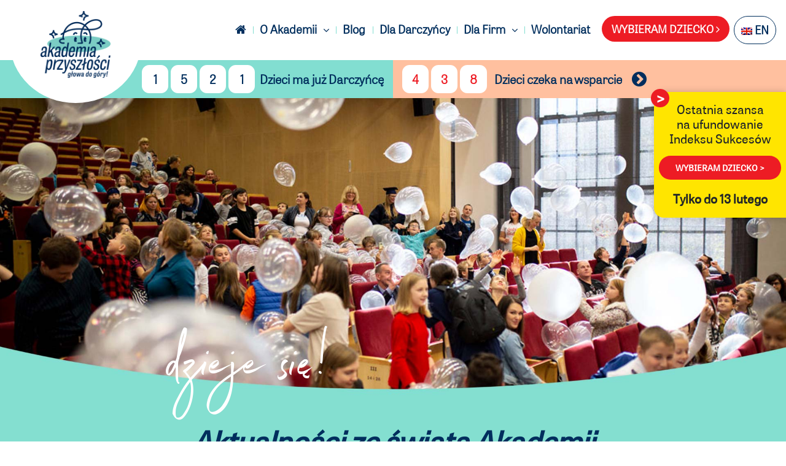

--- FILE ---
content_type: text/html; charset=UTF-8
request_url: https://akademiaprzyszlosci.org.pl/aktualnosci/pomagajac-zawsze-wygrywamy-pokazowy-mecz-charytatywny-igi-swiatek-i-huberta-hurkacza/
body_size: 23102
content:
<!DOCTYPE html>
<html lang="pl-PL">

<head>
    <meta charset="UTF-8">
    <meta name="viewport" content="width=device-width, initial-scale=1">
    <!--<meta name="google-site-verification" content="tBgiZRfvSDcp9Gyx8xkJfV-U2FF43aL1zZ6uWdpKQaI" />-->
    <meta name="facebook-domain-verification" content="bmirlzq06x90qg9lwjpirh6ub1c5yo" />
    <meta http-equiv="X-UA-Compatible" content="IE=edge">
    <link rel="profile" href="https://gmpg.org/xfn/11">
    <!-- GetResponse Analytics -->
    <script type="text/javascript">
        (function(m, o, n, t, e, r, _) {
            m['__GetResponseAnalyticsObject'] = e;
            m[e] = m[e] || function() {
                (m[e].q = m[e].q || []).push(arguments)
            };
            r = o.createElement(n);
            _ = o.getElementsByTagName(n)[0];
            r.async = 1;
            r.src = t;
            r.setAttribute('crossorigin', 'use-credentials');
            _.parentNode.insertBefore(r, _);
        })(window, document, 'script', 'https://newsletter.wiosna.org.pl/script/83ad010e-1f39-44a9-8312-e47b17dbe840/ga.js', 'GrTracking');
    </script>
    <!-- End GetResponse Analytics -->
    <meta name='robots' content='index, follow, max-image-preview:large, max-snippet:-1, max-video-preview:-1' />

<!-- Google Tag Manager for WordPress by gtm4wp.com -->
<script data-cfasync="false" data-pagespeed-no-defer>
	var gtm4wp_datalayer_name = "dataLayer";
	var dataLayer = dataLayer || [];
</script>
<!-- End Google Tag Manager for WordPress by gtm4wp.com -->
	<!-- This site is optimized with the Yoast SEO Premium plugin v26.8 (Yoast SEO v26.8) - https://yoast.com/product/yoast-seo-premium-wordpress/ -->
	<title>Pomagając, zawsze wygrywamy – pokazowy mecz charytatywny Igi Świątek i Huberta Hurkacza - Akademia Przyszłości</title>
	<link rel="canonical" href="https://akademiaprzyszlosci.org.pl/aktualnosci/pomagajac-zawsze-wygrywamy-pokazowy-mecz-charytatywny-igi-swiatek-i-huberta-hurkacza/" />
	<meta property="og:locale" content="pl_PL" />
	<meta property="og:type" content="article" />
	<meta property="og:title" content="Pomagając, zawsze wygrywamy – pokazowy mecz charytatywny Igi Świątek i Huberta Hurkacza" />
	<meta property="og:description" content="Po&nbsp;emocjonujących wydarzeniach turnieju w&nbsp;Wimbledonie, Iga Świątek oraz&nbsp;Hubert Hurkacz wrócili do&nbsp;Polski i&nbsp;wzięli udział w&nbsp;pokazowym meczu gry mieszanej otwierającym turniej BNP Paribas [&hellip;]" />
	<meta property="og:url" content="https://akademiaprzyszlosci.org.pl/aktualnosci/pomagajac-zawsze-wygrywamy-pokazowy-mecz-charytatywny-igi-swiatek-i-huberta-hurkacza/" />
	<meta property="og:site_name" content="Akademia Przyszłości" />
	<meta property="article:published_time" content="2021-07-15T06:54:59+00:00" />
	<meta property="article:modified_time" content="2022-10-26T08:38:38+00:00" />
	<meta property="og:image" content="https://akademiaprzyszlosci.org.pl/wp-content/uploads/2021/07/mecz-Iga-Swiatek-Akademia-Przyszlosci.png" />
	<meta property="og:image:width" content="1080" />
	<meta property="og:image:height" content="1080" />
	<meta property="og:image:type" content="image/png" />
	<meta name="author" content="Damian Andruszkiewicz" />
	<meta name="twitter:card" content="summary_large_image" />
	<meta name="twitter:creator" content="@hosipowicz" />
	<meta name="twitter:label1" content="Napisane przez" />
	<meta name="twitter:data1" content="Damian Andruszkiewicz" />
	<meta name="twitter:label2" content="Szacowany czas czytania" />
	<meta name="twitter:data2" content="3 minuty" />
	<script type="application/ld+json" class="yoast-schema-graph">{"@context":"https://schema.org","@graph":[{"@type":"Article","@id":"https://akademiaprzyszlosci.org.pl/aktualnosci/pomagajac-zawsze-wygrywamy-pokazowy-mecz-charytatywny-igi-swiatek-i-huberta-hurkacza/#article","isPartOf":{"@id":"https://akademiaprzyszlosci.org.pl/aktualnosci/pomagajac-zawsze-wygrywamy-pokazowy-mecz-charytatywny-igi-swiatek-i-huberta-hurkacza/"},"author":{"name":"Damian Andruszkiewicz","@id":"https://akademiaprzyszlosci.org.pl/#/schema/person/371e6d4e514ca878f30af5a8e7ab3158"},"headline":"Pomagając, zawsze wygrywamy – pokazowy mecz charytatywny Igi Świątek i&nbsp;Huberta Hurkacza","datePublished":"2021-07-15T06:54:59+00:00","dateModified":"2022-10-26T08:38:38+00:00","mainEntityOfPage":{"@id":"https://akademiaprzyszlosci.org.pl/aktualnosci/pomagajac-zawsze-wygrywamy-pokazowy-mecz-charytatywny-igi-swiatek-i-huberta-hurkacza/"},"wordCount":503,"commentCount":0,"publisher":{"@id":"https://akademiaprzyszlosci.org.pl/#organization"},"image":{"@id":"https://akademiaprzyszlosci.org.pl/aktualnosci/pomagajac-zawsze-wygrywamy-pokazowy-mecz-charytatywny-igi-swiatek-i-huberta-hurkacza/#primaryimage"},"thumbnailUrl":"https://akademiaprzyszlosci.org.pl/wp-content/uploads/2021/07/mecz-Iga-Swiatek-Akademia-Przyszlosci.png","articleSection":["Aktualności"],"inLanguage":"pl-PL","potentialAction":[{"@type":"CommentAction","name":"Comment","target":["https://akademiaprzyszlosci.org.pl/aktualnosci/pomagajac-zawsze-wygrywamy-pokazowy-mecz-charytatywny-igi-swiatek-i-huberta-hurkacza/#respond"]}]},{"@type":"WebPage","@id":"https://akademiaprzyszlosci.org.pl/aktualnosci/pomagajac-zawsze-wygrywamy-pokazowy-mecz-charytatywny-igi-swiatek-i-huberta-hurkacza/","url":"https://akademiaprzyszlosci.org.pl/aktualnosci/pomagajac-zawsze-wygrywamy-pokazowy-mecz-charytatywny-igi-swiatek-i-huberta-hurkacza/","name":"Pomagając, zawsze wygrywamy – pokazowy mecz charytatywny Igi Świątek i Huberta Hurkacza - Akademia Przyszłości","isPartOf":{"@id":"https://akademiaprzyszlosci.org.pl/#website"},"primaryImageOfPage":{"@id":"https://akademiaprzyszlosci.org.pl/aktualnosci/pomagajac-zawsze-wygrywamy-pokazowy-mecz-charytatywny-igi-swiatek-i-huberta-hurkacza/#primaryimage"},"image":{"@id":"https://akademiaprzyszlosci.org.pl/aktualnosci/pomagajac-zawsze-wygrywamy-pokazowy-mecz-charytatywny-igi-swiatek-i-huberta-hurkacza/#primaryimage"},"thumbnailUrl":"https://akademiaprzyszlosci.org.pl/wp-content/uploads/2021/07/mecz-Iga-Swiatek-Akademia-Przyszlosci.png","datePublished":"2021-07-15T06:54:59+00:00","dateModified":"2022-10-26T08:38:38+00:00","breadcrumb":{"@id":"https://akademiaprzyszlosci.org.pl/aktualnosci/pomagajac-zawsze-wygrywamy-pokazowy-mecz-charytatywny-igi-swiatek-i-huberta-hurkacza/#breadcrumb"},"inLanguage":"pl-PL","potentialAction":[{"@type":"ReadAction","target":["https://akademiaprzyszlosci.org.pl/aktualnosci/pomagajac-zawsze-wygrywamy-pokazowy-mecz-charytatywny-igi-swiatek-i-huberta-hurkacza/"]}]},{"@type":"ImageObject","inLanguage":"pl-PL","@id":"https://akademiaprzyszlosci.org.pl/aktualnosci/pomagajac-zawsze-wygrywamy-pokazowy-mecz-charytatywny-igi-swiatek-i-huberta-hurkacza/#primaryimage","url":"https://akademiaprzyszlosci.org.pl/wp-content/uploads/2021/07/mecz-Iga-Swiatek-Akademia-Przyszlosci.png","contentUrl":"https://akademiaprzyszlosci.org.pl/wp-content/uploads/2021/07/mecz-Iga-Swiatek-Akademia-Przyszlosci.png","width":1080,"height":1080,"caption":"Świątek i Hurkacz mecz dla Akademii Przyszłości"},{"@type":"BreadcrumbList","@id":"https://akademiaprzyszlosci.org.pl/aktualnosci/pomagajac-zawsze-wygrywamy-pokazowy-mecz-charytatywny-igi-swiatek-i-huberta-hurkacza/#breadcrumb","itemListElement":[{"@type":"ListItem","position":1,"name":"Strona główna","item":"https://akademiaprzyszlosci.org.pl/"},{"@type":"ListItem","position":2,"name":"Pomagając, zawsze wygrywamy – pokazowy mecz charytatywny Igi Świątek i Huberta Hurkacza"}]},{"@type":"WebSite","@id":"https://akademiaprzyszlosci.org.pl/#website","url":"https://akademiaprzyszlosci.org.pl/","name":"Akademia Przyszłości","description":"","publisher":{"@id":"https://akademiaprzyszlosci.org.pl/#organization"},"potentialAction":[{"@type":"SearchAction","target":{"@type":"EntryPoint","urlTemplate":"https://akademiaprzyszlosci.org.pl/?s={search_term_string}"},"query-input":{"@type":"PropertyValueSpecification","valueRequired":true,"valueName":"search_term_string"}}],"inLanguage":"pl-PL"},{"@type":"Organization","@id":"https://akademiaprzyszlosci.org.pl/#organization","name":"Akademia Przyszłości","url":"https://akademiaprzyszlosci.org.pl/","logo":{"@type":"ImageObject","inLanguage":"pl-PL","@id":"https://akademiaprzyszlosci.org.pl/#/schema/logo/image/","url":"https://akademiaprzyszlosci.org.pl/wp-content/uploads/2020/10/akademia-przyszlosci-logo.jpg","contentUrl":"https://akademiaprzyszlosci.org.pl/wp-content/uploads/2020/10/akademia-przyszlosci-logo.jpg","width":470,"height":236,"caption":"Akademia Przyszłości"},"image":{"@id":"https://akademiaprzyszlosci.org.pl/#/schema/logo/image/"}},{"@type":"Person","@id":"https://akademiaprzyszlosci.org.pl/#/schema/person/371e6d4e514ca878f30af5a8e7ab3158","name":"Damian Andruszkiewicz","image":{"@type":"ImageObject","inLanguage":"pl-PL","@id":"https://akademiaprzyszlosci.org.pl/#/schema/person/image/","url":"https://secure.gravatar.com/avatar/ddd0b8d31a73c03b3f2798b7ecb6f2f72e3c0c59e63e19968f9194350f345c6e?s=96&d=mm&r=g","contentUrl":"https://secure.gravatar.com/avatar/ddd0b8d31a73c03b3f2798b7ecb6f2f72e3c0c59e63e19968f9194350f345c6e?s=96&d=mm&r=g","caption":"Damian Andruszkiewicz"},"sameAs":["https://x.com/hosipowicz"],"url":"https://akademiaprzyszlosci.org.pl/author/damian-andruszkiewicz/"}]}</script>
	<!-- / Yoast SEO Premium plugin. -->


<link rel='dns-prefetch' href='//js.stripe.com' />
<link rel='dns-prefetch' href='//stats.wp.com' />
<link rel='dns-prefetch' href='//checkout.stripe.com' />
<link rel='dns-prefetch' href='//cdnjs.cloudflare.com' />
<link rel="alternate" type="application/rss+xml" title="Akademia Przyszłości &raquo; Kanał z wpisami" href="https://akademiaprzyszlosci.org.pl/feed/" />
<link rel="alternate" type="application/rss+xml" title="Akademia Przyszłości &raquo; Kanał z komentarzami" href="https://akademiaprzyszlosci.org.pl/comments/feed/" />
<link rel="alternate" type="application/rss+xml" title="Akademia Przyszłości &raquo; Pomagając, zawsze wygrywamy – pokazowy mecz charytatywny Igi Świątek i&nbsp;Huberta Hurkacza Kanał z komentarzami" href="https://akademiaprzyszlosci.org.pl/aktualnosci/pomagajac-zawsze-wygrywamy-pokazowy-mecz-charytatywny-igi-swiatek-i-huberta-hurkacza/feed/" />
<link rel="alternate" title="oEmbed (JSON)" type="application/json+oembed" href="https://akademiaprzyszlosci.org.pl/wp-json/oembed/1.0/embed?url=https%3A%2F%2Fakademiaprzyszlosci.org.pl%2Faktualnosci%2Fpomagajac-zawsze-wygrywamy-pokazowy-mecz-charytatywny-igi-swiatek-i-huberta-hurkacza%2F" />
<link rel="alternate" title="oEmbed (XML)" type="text/xml+oembed" href="https://akademiaprzyszlosci.org.pl/wp-json/oembed/1.0/embed?url=https%3A%2F%2Fakademiaprzyszlosci.org.pl%2Faktualnosci%2Fpomagajac-zawsze-wygrywamy-pokazowy-mecz-charytatywny-igi-swiatek-i-huberta-hurkacza%2F&#038;format=xml" />
<style id='wp-img-auto-sizes-contain-inline-css' type='text/css'>
img:is([sizes=auto i],[sizes^="auto," i]){contain-intrinsic-size:3000px 1500px}
/*# sourceURL=wp-img-auto-sizes-contain-inline-css */
</style>
<style id='wp-emoji-styles-inline-css' type='text/css'>

	img.wp-smiley, img.emoji {
		display: inline !important;
		border: none !important;
		box-shadow: none !important;
		height: 1em !important;
		width: 1em !important;
		margin: 0 0.07em !important;
		vertical-align: -0.1em !important;
		background: none !important;
		padding: 0 !important;
	}
/*# sourceURL=wp-emoji-styles-inline-css */
</style>
<style id='wp-block-library-inline-css' type='text/css'>
:root{--wp-block-synced-color:#7a00df;--wp-block-synced-color--rgb:122,0,223;--wp-bound-block-color:var(--wp-block-synced-color);--wp-editor-canvas-background:#ddd;--wp-admin-theme-color:#007cba;--wp-admin-theme-color--rgb:0,124,186;--wp-admin-theme-color-darker-10:#006ba1;--wp-admin-theme-color-darker-10--rgb:0,107,160.5;--wp-admin-theme-color-darker-20:#005a87;--wp-admin-theme-color-darker-20--rgb:0,90,135;--wp-admin-border-width-focus:2px}@media (min-resolution:192dpi){:root{--wp-admin-border-width-focus:1.5px}}.wp-element-button{cursor:pointer}:root .has-very-light-gray-background-color{background-color:#eee}:root .has-very-dark-gray-background-color{background-color:#313131}:root .has-very-light-gray-color{color:#eee}:root .has-very-dark-gray-color{color:#313131}:root .has-vivid-green-cyan-to-vivid-cyan-blue-gradient-background{background:linear-gradient(135deg,#00d084,#0693e3)}:root .has-purple-crush-gradient-background{background:linear-gradient(135deg,#34e2e4,#4721fb 50%,#ab1dfe)}:root .has-hazy-dawn-gradient-background{background:linear-gradient(135deg,#faaca8,#dad0ec)}:root .has-subdued-olive-gradient-background{background:linear-gradient(135deg,#fafae1,#67a671)}:root .has-atomic-cream-gradient-background{background:linear-gradient(135deg,#fdd79a,#004a59)}:root .has-nightshade-gradient-background{background:linear-gradient(135deg,#330968,#31cdcf)}:root .has-midnight-gradient-background{background:linear-gradient(135deg,#020381,#2874fc)}:root{--wp--preset--font-size--normal:16px;--wp--preset--font-size--huge:42px}.has-regular-font-size{font-size:1em}.has-larger-font-size{font-size:2.625em}.has-normal-font-size{font-size:var(--wp--preset--font-size--normal)}.has-huge-font-size{font-size:var(--wp--preset--font-size--huge)}.has-text-align-center{text-align:center}.has-text-align-left{text-align:left}.has-text-align-right{text-align:right}.has-fit-text{white-space:nowrap!important}#end-resizable-editor-section{display:none}.aligncenter{clear:both}.items-justified-left{justify-content:flex-start}.items-justified-center{justify-content:center}.items-justified-right{justify-content:flex-end}.items-justified-space-between{justify-content:space-between}.screen-reader-text{border:0;clip-path:inset(50%);height:1px;margin:-1px;overflow:hidden;padding:0;position:absolute;width:1px;word-wrap:normal!important}.screen-reader-text:focus{background-color:#ddd;clip-path:none;color:#444;display:block;font-size:1em;height:auto;left:5px;line-height:normal;padding:15px 23px 14px;text-decoration:none;top:5px;width:auto;z-index:100000}html :where(.has-border-color){border-style:solid}html :where([style*=border-top-color]){border-top-style:solid}html :where([style*=border-right-color]){border-right-style:solid}html :where([style*=border-bottom-color]){border-bottom-style:solid}html :where([style*=border-left-color]){border-left-style:solid}html :where([style*=border-width]){border-style:solid}html :where([style*=border-top-width]){border-top-style:solid}html :where([style*=border-right-width]){border-right-style:solid}html :where([style*=border-bottom-width]){border-bottom-style:solid}html :where([style*=border-left-width]){border-left-style:solid}html :where(img[class*=wp-image-]){height:auto;max-width:100%}:where(figure){margin:0 0 1em}html :where(.is-position-sticky){--wp-admin--admin-bar--position-offset:var(--wp-admin--admin-bar--height,0px)}@media screen and (max-width:600px){html :where(.is-position-sticky){--wp-admin--admin-bar--position-offset:0px}}

/*# sourceURL=wp-block-library-inline-css */
</style><style id='wp-block-image-inline-css' type='text/css'>
.wp-block-image>a,.wp-block-image>figure>a{display:inline-block}.wp-block-image img{box-sizing:border-box;height:auto;max-width:100%;vertical-align:bottom}@media not (prefers-reduced-motion){.wp-block-image img.hide{visibility:hidden}.wp-block-image img.show{animation:show-content-image .4s}}.wp-block-image[style*=border-radius] img,.wp-block-image[style*=border-radius]>a{border-radius:inherit}.wp-block-image.has-custom-border img{box-sizing:border-box}.wp-block-image.aligncenter{text-align:center}.wp-block-image.alignfull>a,.wp-block-image.alignwide>a{width:100%}.wp-block-image.alignfull img,.wp-block-image.alignwide img{height:auto;width:100%}.wp-block-image .aligncenter,.wp-block-image .alignleft,.wp-block-image .alignright,.wp-block-image.aligncenter,.wp-block-image.alignleft,.wp-block-image.alignright{display:table}.wp-block-image .aligncenter>figcaption,.wp-block-image .alignleft>figcaption,.wp-block-image .alignright>figcaption,.wp-block-image.aligncenter>figcaption,.wp-block-image.alignleft>figcaption,.wp-block-image.alignright>figcaption{caption-side:bottom;display:table-caption}.wp-block-image .alignleft{float:left;margin:.5em 1em .5em 0}.wp-block-image .alignright{float:right;margin:.5em 0 .5em 1em}.wp-block-image .aligncenter{margin-left:auto;margin-right:auto}.wp-block-image :where(figcaption){margin-bottom:1em;margin-top:.5em}.wp-block-image.is-style-circle-mask img{border-radius:9999px}@supports ((-webkit-mask-image:none) or (mask-image:none)) or (-webkit-mask-image:none){.wp-block-image.is-style-circle-mask img{border-radius:0;-webkit-mask-image:url('data:image/svg+xml;utf8,<svg viewBox="0 0 100 100" xmlns="http://www.w3.org/2000/svg"><circle cx="50" cy="50" r="50"/></svg>');mask-image:url('data:image/svg+xml;utf8,<svg viewBox="0 0 100 100" xmlns="http://www.w3.org/2000/svg"><circle cx="50" cy="50" r="50"/></svg>');mask-mode:alpha;-webkit-mask-position:center;mask-position:center;-webkit-mask-repeat:no-repeat;mask-repeat:no-repeat;-webkit-mask-size:contain;mask-size:contain}}:root :where(.wp-block-image.is-style-rounded img,.wp-block-image .is-style-rounded img){border-radius:9999px}.wp-block-image figure{margin:0}.wp-lightbox-container{display:flex;flex-direction:column;position:relative}.wp-lightbox-container img{cursor:zoom-in}.wp-lightbox-container img:hover+button{opacity:1}.wp-lightbox-container button{align-items:center;backdrop-filter:blur(16px) saturate(180%);background-color:#5a5a5a40;border:none;border-radius:4px;cursor:zoom-in;display:flex;height:20px;justify-content:center;opacity:0;padding:0;position:absolute;right:16px;text-align:center;top:16px;width:20px;z-index:100}@media not (prefers-reduced-motion){.wp-lightbox-container button{transition:opacity .2s ease}}.wp-lightbox-container button:focus-visible{outline:3px auto #5a5a5a40;outline:3px auto -webkit-focus-ring-color;outline-offset:3px}.wp-lightbox-container button:hover{cursor:pointer;opacity:1}.wp-lightbox-container button:focus{opacity:1}.wp-lightbox-container button:focus,.wp-lightbox-container button:hover,.wp-lightbox-container button:not(:hover):not(:active):not(.has-background){background-color:#5a5a5a40;border:none}.wp-lightbox-overlay{box-sizing:border-box;cursor:zoom-out;height:100vh;left:0;overflow:hidden;position:fixed;top:0;visibility:hidden;width:100%;z-index:100000}.wp-lightbox-overlay .close-button{align-items:center;cursor:pointer;display:flex;justify-content:center;min-height:40px;min-width:40px;padding:0;position:absolute;right:calc(env(safe-area-inset-right) + 16px);top:calc(env(safe-area-inset-top) + 16px);z-index:5000000}.wp-lightbox-overlay .close-button:focus,.wp-lightbox-overlay .close-button:hover,.wp-lightbox-overlay .close-button:not(:hover):not(:active):not(.has-background){background:none;border:none}.wp-lightbox-overlay .lightbox-image-container{height:var(--wp--lightbox-container-height);left:50%;overflow:hidden;position:absolute;top:50%;transform:translate(-50%,-50%);transform-origin:top left;width:var(--wp--lightbox-container-width);z-index:9999999999}.wp-lightbox-overlay .wp-block-image{align-items:center;box-sizing:border-box;display:flex;height:100%;justify-content:center;margin:0;position:relative;transform-origin:0 0;width:100%;z-index:3000000}.wp-lightbox-overlay .wp-block-image img{height:var(--wp--lightbox-image-height);min-height:var(--wp--lightbox-image-height);min-width:var(--wp--lightbox-image-width);width:var(--wp--lightbox-image-width)}.wp-lightbox-overlay .wp-block-image figcaption{display:none}.wp-lightbox-overlay button{background:none;border:none}.wp-lightbox-overlay .scrim{background-color:#fff;height:100%;opacity:.9;position:absolute;width:100%;z-index:2000000}.wp-lightbox-overlay.active{visibility:visible}@media not (prefers-reduced-motion){.wp-lightbox-overlay.active{animation:turn-on-visibility .25s both}.wp-lightbox-overlay.active img{animation:turn-on-visibility .35s both}.wp-lightbox-overlay.show-closing-animation:not(.active){animation:turn-off-visibility .35s both}.wp-lightbox-overlay.show-closing-animation:not(.active) img{animation:turn-off-visibility .25s both}.wp-lightbox-overlay.zoom.active{animation:none;opacity:1;visibility:visible}.wp-lightbox-overlay.zoom.active .lightbox-image-container{animation:lightbox-zoom-in .4s}.wp-lightbox-overlay.zoom.active .lightbox-image-container img{animation:none}.wp-lightbox-overlay.zoom.active .scrim{animation:turn-on-visibility .4s forwards}.wp-lightbox-overlay.zoom.show-closing-animation:not(.active){animation:none}.wp-lightbox-overlay.zoom.show-closing-animation:not(.active) .lightbox-image-container{animation:lightbox-zoom-out .4s}.wp-lightbox-overlay.zoom.show-closing-animation:not(.active) .lightbox-image-container img{animation:none}.wp-lightbox-overlay.zoom.show-closing-animation:not(.active) .scrim{animation:turn-off-visibility .4s forwards}}@keyframes show-content-image{0%{visibility:hidden}99%{visibility:hidden}to{visibility:visible}}@keyframes turn-on-visibility{0%{opacity:0}to{opacity:1}}@keyframes turn-off-visibility{0%{opacity:1;visibility:visible}99%{opacity:0;visibility:visible}to{opacity:0;visibility:hidden}}@keyframes lightbox-zoom-in{0%{transform:translate(calc((-100vw + var(--wp--lightbox-scrollbar-width))/2 + var(--wp--lightbox-initial-left-position)),calc(-50vh + var(--wp--lightbox-initial-top-position))) scale(var(--wp--lightbox-scale))}to{transform:translate(-50%,-50%) scale(1)}}@keyframes lightbox-zoom-out{0%{transform:translate(-50%,-50%) scale(1);visibility:visible}99%{visibility:visible}to{transform:translate(calc((-100vw + var(--wp--lightbox-scrollbar-width))/2 + var(--wp--lightbox-initial-left-position)),calc(-50vh + var(--wp--lightbox-initial-top-position))) scale(var(--wp--lightbox-scale));visibility:hidden}}
/*# sourceURL=https://akademiaprzyszlosci.org.pl/wp-includes/blocks/image/style.min.css */
</style>
<style id='global-styles-inline-css' type='text/css'>
:root{--wp--preset--aspect-ratio--square: 1;--wp--preset--aspect-ratio--4-3: 4/3;--wp--preset--aspect-ratio--3-4: 3/4;--wp--preset--aspect-ratio--3-2: 3/2;--wp--preset--aspect-ratio--2-3: 2/3;--wp--preset--aspect-ratio--16-9: 16/9;--wp--preset--aspect-ratio--9-16: 9/16;--wp--preset--color--black: #000000;--wp--preset--color--cyan-bluish-gray: #abb8c3;--wp--preset--color--white: #ffffff;--wp--preset--color--pale-pink: #f78da7;--wp--preset--color--vivid-red: #cf2e2e;--wp--preset--color--luminous-vivid-orange: #ff6900;--wp--preset--color--luminous-vivid-amber: #fcb900;--wp--preset--color--light-green-cyan: #7bdcb5;--wp--preset--color--vivid-green-cyan: #00d084;--wp--preset--color--pale-cyan-blue: #8ed1fc;--wp--preset--color--vivid-cyan-blue: #0693e3;--wp--preset--color--vivid-purple: #9b51e0;--wp--preset--gradient--vivid-cyan-blue-to-vivid-purple: linear-gradient(135deg,rgb(6,147,227) 0%,rgb(155,81,224) 100%);--wp--preset--gradient--light-green-cyan-to-vivid-green-cyan: linear-gradient(135deg,rgb(122,220,180) 0%,rgb(0,208,130) 100%);--wp--preset--gradient--luminous-vivid-amber-to-luminous-vivid-orange: linear-gradient(135deg,rgb(252,185,0) 0%,rgb(255,105,0) 100%);--wp--preset--gradient--luminous-vivid-orange-to-vivid-red: linear-gradient(135deg,rgb(255,105,0) 0%,rgb(207,46,46) 100%);--wp--preset--gradient--very-light-gray-to-cyan-bluish-gray: linear-gradient(135deg,rgb(238,238,238) 0%,rgb(169,184,195) 100%);--wp--preset--gradient--cool-to-warm-spectrum: linear-gradient(135deg,rgb(74,234,220) 0%,rgb(151,120,209) 20%,rgb(207,42,186) 40%,rgb(238,44,130) 60%,rgb(251,105,98) 80%,rgb(254,248,76) 100%);--wp--preset--gradient--blush-light-purple: linear-gradient(135deg,rgb(255,206,236) 0%,rgb(152,150,240) 100%);--wp--preset--gradient--blush-bordeaux: linear-gradient(135deg,rgb(254,205,165) 0%,rgb(254,45,45) 50%,rgb(107,0,62) 100%);--wp--preset--gradient--luminous-dusk: linear-gradient(135deg,rgb(255,203,112) 0%,rgb(199,81,192) 50%,rgb(65,88,208) 100%);--wp--preset--gradient--pale-ocean: linear-gradient(135deg,rgb(255,245,203) 0%,rgb(182,227,212) 50%,rgb(51,167,181) 100%);--wp--preset--gradient--electric-grass: linear-gradient(135deg,rgb(202,248,128) 0%,rgb(113,206,126) 100%);--wp--preset--gradient--midnight: linear-gradient(135deg,rgb(2,3,129) 0%,rgb(40,116,252) 100%);--wp--preset--font-size--small: 13px;--wp--preset--font-size--medium: 20px;--wp--preset--font-size--large: 36px;--wp--preset--font-size--x-large: 42px;--wp--preset--spacing--20: 0.44rem;--wp--preset--spacing--30: 0.67rem;--wp--preset--spacing--40: 1rem;--wp--preset--spacing--50: 1.5rem;--wp--preset--spacing--60: 2.25rem;--wp--preset--spacing--70: 3.38rem;--wp--preset--spacing--80: 5.06rem;--wp--preset--shadow--natural: 6px 6px 9px rgba(0, 0, 0, 0.2);--wp--preset--shadow--deep: 12px 12px 50px rgba(0, 0, 0, 0.4);--wp--preset--shadow--sharp: 6px 6px 0px rgba(0, 0, 0, 0.2);--wp--preset--shadow--outlined: 6px 6px 0px -3px rgb(255, 255, 255), 6px 6px rgb(0, 0, 0);--wp--preset--shadow--crisp: 6px 6px 0px rgb(0, 0, 0);}:where(.is-layout-flex){gap: 0.5em;}:where(.is-layout-grid){gap: 0.5em;}body .is-layout-flex{display: flex;}.is-layout-flex{flex-wrap: wrap;align-items: center;}.is-layout-flex > :is(*, div){margin: 0;}body .is-layout-grid{display: grid;}.is-layout-grid > :is(*, div){margin: 0;}:where(.wp-block-columns.is-layout-flex){gap: 2em;}:where(.wp-block-columns.is-layout-grid){gap: 2em;}:where(.wp-block-post-template.is-layout-flex){gap: 1.25em;}:where(.wp-block-post-template.is-layout-grid){gap: 1.25em;}.has-black-color{color: var(--wp--preset--color--black) !important;}.has-cyan-bluish-gray-color{color: var(--wp--preset--color--cyan-bluish-gray) !important;}.has-white-color{color: var(--wp--preset--color--white) !important;}.has-pale-pink-color{color: var(--wp--preset--color--pale-pink) !important;}.has-vivid-red-color{color: var(--wp--preset--color--vivid-red) !important;}.has-luminous-vivid-orange-color{color: var(--wp--preset--color--luminous-vivid-orange) !important;}.has-luminous-vivid-amber-color{color: var(--wp--preset--color--luminous-vivid-amber) !important;}.has-light-green-cyan-color{color: var(--wp--preset--color--light-green-cyan) !important;}.has-vivid-green-cyan-color{color: var(--wp--preset--color--vivid-green-cyan) !important;}.has-pale-cyan-blue-color{color: var(--wp--preset--color--pale-cyan-blue) !important;}.has-vivid-cyan-blue-color{color: var(--wp--preset--color--vivid-cyan-blue) !important;}.has-vivid-purple-color{color: var(--wp--preset--color--vivid-purple) !important;}.has-black-background-color{background-color: var(--wp--preset--color--black) !important;}.has-cyan-bluish-gray-background-color{background-color: var(--wp--preset--color--cyan-bluish-gray) !important;}.has-white-background-color{background-color: var(--wp--preset--color--white) !important;}.has-pale-pink-background-color{background-color: var(--wp--preset--color--pale-pink) !important;}.has-vivid-red-background-color{background-color: var(--wp--preset--color--vivid-red) !important;}.has-luminous-vivid-orange-background-color{background-color: var(--wp--preset--color--luminous-vivid-orange) !important;}.has-luminous-vivid-amber-background-color{background-color: var(--wp--preset--color--luminous-vivid-amber) !important;}.has-light-green-cyan-background-color{background-color: var(--wp--preset--color--light-green-cyan) !important;}.has-vivid-green-cyan-background-color{background-color: var(--wp--preset--color--vivid-green-cyan) !important;}.has-pale-cyan-blue-background-color{background-color: var(--wp--preset--color--pale-cyan-blue) !important;}.has-vivid-cyan-blue-background-color{background-color: var(--wp--preset--color--vivid-cyan-blue) !important;}.has-vivid-purple-background-color{background-color: var(--wp--preset--color--vivid-purple) !important;}.has-black-border-color{border-color: var(--wp--preset--color--black) !important;}.has-cyan-bluish-gray-border-color{border-color: var(--wp--preset--color--cyan-bluish-gray) !important;}.has-white-border-color{border-color: var(--wp--preset--color--white) !important;}.has-pale-pink-border-color{border-color: var(--wp--preset--color--pale-pink) !important;}.has-vivid-red-border-color{border-color: var(--wp--preset--color--vivid-red) !important;}.has-luminous-vivid-orange-border-color{border-color: var(--wp--preset--color--luminous-vivid-orange) !important;}.has-luminous-vivid-amber-border-color{border-color: var(--wp--preset--color--luminous-vivid-amber) !important;}.has-light-green-cyan-border-color{border-color: var(--wp--preset--color--light-green-cyan) !important;}.has-vivid-green-cyan-border-color{border-color: var(--wp--preset--color--vivid-green-cyan) !important;}.has-pale-cyan-blue-border-color{border-color: var(--wp--preset--color--pale-cyan-blue) !important;}.has-vivid-cyan-blue-border-color{border-color: var(--wp--preset--color--vivid-cyan-blue) !important;}.has-vivid-purple-border-color{border-color: var(--wp--preset--color--vivid-purple) !important;}.has-vivid-cyan-blue-to-vivid-purple-gradient-background{background: var(--wp--preset--gradient--vivid-cyan-blue-to-vivid-purple) !important;}.has-light-green-cyan-to-vivid-green-cyan-gradient-background{background: var(--wp--preset--gradient--light-green-cyan-to-vivid-green-cyan) !important;}.has-luminous-vivid-amber-to-luminous-vivid-orange-gradient-background{background: var(--wp--preset--gradient--luminous-vivid-amber-to-luminous-vivid-orange) !important;}.has-luminous-vivid-orange-to-vivid-red-gradient-background{background: var(--wp--preset--gradient--luminous-vivid-orange-to-vivid-red) !important;}.has-very-light-gray-to-cyan-bluish-gray-gradient-background{background: var(--wp--preset--gradient--very-light-gray-to-cyan-bluish-gray) !important;}.has-cool-to-warm-spectrum-gradient-background{background: var(--wp--preset--gradient--cool-to-warm-spectrum) !important;}.has-blush-light-purple-gradient-background{background: var(--wp--preset--gradient--blush-light-purple) !important;}.has-blush-bordeaux-gradient-background{background: var(--wp--preset--gradient--blush-bordeaux) !important;}.has-luminous-dusk-gradient-background{background: var(--wp--preset--gradient--luminous-dusk) !important;}.has-pale-ocean-gradient-background{background: var(--wp--preset--gradient--pale-ocean) !important;}.has-electric-grass-gradient-background{background: var(--wp--preset--gradient--electric-grass) !important;}.has-midnight-gradient-background{background: var(--wp--preset--gradient--midnight) !important;}.has-small-font-size{font-size: var(--wp--preset--font-size--small) !important;}.has-medium-font-size{font-size: var(--wp--preset--font-size--medium) !important;}.has-large-font-size{font-size: var(--wp--preset--font-size--large) !important;}.has-x-large-font-size{font-size: var(--wp--preset--font-size--x-large) !important;}
/*# sourceURL=global-styles-inline-css */
</style>

<style id='classic-theme-styles-inline-css' type='text/css'>
/*! This file is auto-generated */
.wp-block-button__link{color:#fff;background-color:#32373c;border-radius:9999px;box-shadow:none;text-decoration:none;padding:calc(.667em + 2px) calc(1.333em + 2px);font-size:1.125em}.wp-block-file__button{background:#32373c;color:#fff;text-decoration:none}
/*# sourceURL=/wp-includes/css/classic-themes.min.css */
</style>
<link rel='stylesheet' id='stripe-checkout-button-css' href='https://checkout.stripe.com/v3/checkout/button.css' type='text/css' media='all' />
<link rel='stylesheet' id='simpay-public-css' href='https://akademiaprzyszlosci.org.pl/wp-content/plugins/simple-pay/includes/core/assets/css/simpay-public.min.css?ver=4.16.1' type='text/css' media='all' />
<link rel='stylesheet' id='simpay-public-pro-css' href='https://akademiaprzyszlosci.org.pl/wp-content/plugins/simple-pay/includes/pro/assets/css/simpay-public-pro.min.css?ver=4.16.1' type='text/css' media='all' />
<link rel='stylesheet' id='wp-bootstrap-starter-bootstrap-css-css' href='https://akademiaprzyszlosci.org.pl/wp-content/themes/ap-wp-theme/dist/style.css?ver=2101398208' type='text/css' media='all' />
<link rel='stylesheet' id='font-awesome-4-css' href='https://cdnjs.cloudflare.com/ajax/libs/font-awesome/4.7.0/css/font-awesome.min.css' type='text/css' media='all' integrity='sha256-eZrrJcwDc/3uDhsdt61sL2oOBY362qM3lon1gyExkL0=' crossorigin='anonymous' />
<link rel='stylesheet' id='wp-block-paragraph-css' href='https://akademiaprzyszlosci.org.pl/wp-includes/blocks/paragraph/style.min.css?ver=6.9' type='text/css' media='all' />
<script type="text/javascript" id="gr-tracking-code-js-after">
/* <![CDATA[ */
(function(m, o, n, t, e, r, _){
                  m['__GetResponseAnalyticsObject'] = e;m[e] = m[e] || function() {(m[e].q = m[e].q || []).push(arguments)};
                  r = o.createElement(n);_ = o.getElementsByTagName(n)[0];r.async = 1;r.src = t;r.setAttribute('crossorigin', 'use-credentials');_.parentNode .insertBefore(r, _);
              })(window, document, 'script', 'https://newsletter.wiosna.org.pl/script/83ad010e-1f39-44a9-8312-e47b17dbe840/ga.js', 'GrTracking');
        
               GrTracking('setDomain', 'auto');
               GrTracking('push');
//# sourceURL=gr-tracking-code-js-after
/* ]]> */
</script>
<script type="text/javascript" src="https://akademiaprzyszlosci.org.pl/wp-includes/js/jquery/jquery.min.js?ver=3.7.1" id="jquery-core-js"></script>
<script type="text/javascript" src="https://akademiaprzyszlosci.org.pl/wp-includes/js/jquery/jquery-migrate.min.js?ver=3.4.1" id="jquery-migrate-js"></script>
<link rel="https://api.w.org/" href="https://akademiaprzyszlosci.org.pl/wp-json/" /><link rel="alternate" title="JSON" type="application/json" href="https://akademiaprzyszlosci.org.pl/wp-json/wp/v2/posts/8007" /><link rel="EditURI" type="application/rsd+xml" title="RSD" href="https://akademiaprzyszlosci.org.pl/xmlrpc.php?rsd" />
<meta name="generator" content="WordPress 6.9" />
<link rel='shortlink' href='https://akademiaprzyszlosci.org.pl/?p=8007' />
<meta name="viewport" content="width=device-width, minimum-scale=1" />	<style>img#wpstats{display:none}</style>
		
<!-- Google Tag Manager for WordPress by gtm4wp.com -->
<!-- GTM Container placement set to manual -->
<script data-cfasync="false" data-pagespeed-no-defer>
	var dataLayer_content = {"pagePostType":"post","pagePostType2":"single-post","pageCategory":["aktualnosci"]};
	dataLayer.push( dataLayer_content );
</script>
<script data-cfasync="false" data-pagespeed-no-defer>
(function(w,d,s,l,i){w[l]=w[l]||[];w[l].push({'gtm.start':
new Date().getTime(),event:'gtm.js'});var f=d.getElementsByTagName(s)[0],
j=d.createElement(s),dl=l!='dataLayer'?'&l='+l:'';j.async=true;j.src=
'//www.googletagmanager.com/gtm.js?id='+i+dl;f.parentNode.insertBefore(j,f);
})(window,document,'script','dataLayer','GTM-TZ747LC');
</script>
<!-- End Google Tag Manager for WordPress by gtm4wp.com --><link rel="pingback" href="https://akademiaprzyszlosci.org.pl/xmlrpc.php">    <style type="text/css">
        #page-sub-header { background: #fff; }
    </style>
    <link rel="icon" href="https://akademiaprzyszlosci.org.pl/wp-content/uploads/2020/10/cropped-ap_favicon_new-32x32.png" sizes="32x32" />
<link rel="icon" href="https://akademiaprzyszlosci.org.pl/wp-content/uploads/2020/10/cropped-ap_favicon_new-192x192.png" sizes="192x192" />
<link rel="apple-touch-icon" href="https://akademiaprzyszlosci.org.pl/wp-content/uploads/2020/10/cropped-ap_favicon_new-180x180.png" />
<meta name="msapplication-TileImage" content="https://akademiaprzyszlosci.org.pl/wp-content/uploads/2020/10/cropped-ap_favicon_new-270x270.png" />
<noscript><style id="rocket-lazyload-nojs-css">.rll-youtube-player, [data-lazy-src]{display:none !important;}</style></noscript></head>

<body class="wp-singular post-template-default single single-post postid-8007 single-format-standard wp-theme-ap-wp-theme group-blog cat-aktualnosci">
    
<!-- GTM Container placement set to manual -->
<!-- Google Tag Manager (noscript) -->
				<noscript><iframe src="https://www.googletagmanager.com/ns.html?id=GTM-TZ747LC" height="0" width="0" style="display:none;visibility:hidden" aria-hidden="true"></iframe></noscript>
<!-- End Google Tag Manager (noscript) -->            <header id="masthead" class="site-header navbar-static-top navbar-light" role="banner">
            <nav class="navbar navbar-expand-xl">
                <div class="navbar-brand">
                                                                        <a href="https://akademiaprzyszlosci.org.pl/" title="Akademia Przyszłości" class="top-logo-ap">
                                <img src="data:image/svg+xml,%3Csvg%20xmlns='http://www.w3.org/2000/svg'%20viewBox='0%200%200%200'%3E%3C/svg%3E" alt="Akademia Przyszłości" class="navbar-brand__top-logo" data-lazy-src="https://akademiaprzyszlosci.org.pl/wp-content/uploads/2020/10/logo-ap_chlopiec.png"><noscript><img src="https://akademiaprzyszlosci.org.pl/wp-content/uploads/2020/10/logo-ap_chlopiec.png" alt="Akademia Przyszłości" class="navbar-brand__top-logo"></noscript>
                            </a>
                                                            </div>

                                                            <a class="btn-red d-block btn-sm d-sm-block d-xl-none small-additional-btn btn-radius-more-2" href="https://akademiaprzyszlosci.org.pl/wybieram-dziecko/?action=indeks&place=menu-mobile" title="Wspieram Dzieci">Wspieram Dzieci <i class="fa fa-angle-right"></i></a>
                                                            
                <button class="navbar-toggler navbar-light" type="button" data-toggle="collapse" data-target="#main-nav" aria-controls="" aria-expanded="false" aria-label="Toggle navigation">
                    <span class="navbar-toggler-icon"></span>
                </button>
                                <div id="main-nav" class="collapse navbar-collapse"><ul id="menu-menu-1" class="navbar-nav"><li itemscope="itemscope" itemtype="https://www.schema.org/SiteNavigationElement" id="menu-item-95" class="menu-item menu-item-type-custom menu-item-object-custom menu-item-95 nav-item"><a href="/" class="nav-link"><i class="fa fa-home" aria-hidden="true"></i></a></li>
<li itemscope="itemscope" itemtype="https://www.schema.org/SiteNavigationElement" id="menu-item-124" class="sep-item menu-item menu-item-type-post_type menu-item-object-page menu-item-has-children dropdown menu-item-124 nav-item"><a title="O Akademii " href="#" data-toggle="dropdown" aria-haspopup="true" aria-expanded="false" class="dropdown-toggle nav-link" id="menu-item-dropdown-124">O&nbsp;Akademii <i class="fa fa-angle-down"></i></a>
<ul class="dropdown-menu" aria-labelledby="menu-item-dropdown-124" role="menu">
	<li itemscope="itemscope" itemtype="https://www.schema.org/SiteNavigationElement" id="menu-item-554" class="menu-item menu-item-type-post_type menu-item-object-page menu-item-554 nav-item"><a title="Jak działa Akademia" href="https://akademiaprzyszlosci.org.pl/o-akademii/" class="dropdown-item">Jak działa Akademia</a></li>
	<li itemscope="itemscope" itemtype="https://www.schema.org/SiteNavigationElement" id="menu-item-568" class="sep-item menu-item menu-item-type-post_type menu-item-object-page menu-item-568 nav-item"><a title="Wspieram Akademię" href="https://akademiaprzyszlosci.org.pl/pomagaj-akademii/" class="dropdown-item">Wspieram Akademię</a></li>
	<li itemscope="itemscope" itemtype="https://www.schema.org/SiteNavigationElement" id="menu-item-97" class="menu-item menu-item-type-post_type menu-item-object-page menu-item-97 nav-item"><a title="Aktualności" href="https://akademiaprzyszlosci.org.pl/aktualnosci/" class="dropdown-item">Aktualności</a></li>
	<li itemscope="itemscope" itemtype="https://www.schema.org/SiteNavigationElement" id="menu-item-31215" class="menu-item menu-item-type-custom menu-item-object-custom menu-item-31215 nav-item"><a title="Standardy Ochrony Małoletnich" href="https://akademiaprzyszlosci.org.pl/wp-content/uploads/2024/08/Standardy-Ochrony-Maloletnich.pdf" class="dropdown-item">Standardy Ochrony Małoletnich</a></li>
	<li itemscope="itemscope" itemtype="https://www.schema.org/SiteNavigationElement" id="menu-item-23312" class="menu-item menu-item-type-post_type menu-item-object-page menu-item-23312 nav-item"><a title="O Akademii Przyszłości – informacje dla Szkół" href="https://akademiaprzyszlosci.org.pl/strefa-szkol/" class="dropdown-item">Dla Szkół</a></li>
	<li itemscope="itemscope" itemtype="https://www.schema.org/SiteNavigationElement" id="menu-item-23016" class="menu-item menu-item-type-custom menu-item-object-custom menu-item-23016 nav-item"><a title="Dla mediów" href="https://media.akademiaprzyszlosci.org.pl/" class="dropdown-item">Dla mediów</a></li>
	<li itemscope="itemscope" itemtype="https://www.schema.org/SiteNavigationElement" id="menu-item-5577" class="menu-item menu-item-type-custom menu-item-object-custom menu-item-5577 nav-item"><a title="1,5% Podatku" href="/jeden-procent/?action=jedenprocent_ap&#038;place=menu" class="dropdown-item">1,5% Podatku</a></li>
	<li itemscope="itemscope" itemtype="https://www.schema.org/SiteNavigationElement" id="menu-item-19448" class="menu-item menu-item-type-post_type menu-item-object-page menu-item-19448 nav-item"><a title="Najczęściej zadawane pytania – FAQ" href="https://akademiaprzyszlosci.org.pl/faq/" class="dropdown-item">FAQ</a></li>
</ul>
</li>
<li itemscope="itemscope" itemtype="https://www.schema.org/SiteNavigationElement" id="menu-item-15165" class="sep-item menu-item menu-item-type-custom menu-item-object-custom menu-item-15165 nav-item"><a title="Blog" href="https://akademiaprzyszlosci.org.pl/blog/" class="nav-link">Blog</a></li>
<li itemscope="itemscope" itemtype="https://www.schema.org/SiteNavigationElement" id="menu-item-5404" class="sep-item rod-link d-none menu-item menu-item-type-post_type menu-item-object-page menu-item-5404 nav-item"><a title="Raport" href="https://akademiaprzyszlosci.org.pl/raport-o-dolowaniu/" class="nav-link">Raport</a></li>
<li itemscope="itemscope" itemtype="https://www.schema.org/SiteNavigationElement" id="menu-item-128" class="sep-item menu-item menu-item-type-post_type menu-item-object-page menu-item-128 nav-item"><a title="Dla Darczyńcy" href="https://akademiaprzyszlosci.org.pl/strefa-darczyncy/" class="nav-link">Dla Darczyńcy</a></li>
<li itemscope="itemscope" itemtype="https://www.schema.org/SiteNavigationElement" id="menu-item-132" class="sep-item menu-item menu-item-type-post_type menu-item-object-page menu-item-has-children dropdown menu-item-132 nav-item"><a title="Dla Firm " href="#" data-toggle="dropdown" aria-haspopup="true" aria-expanded="false" class="dropdown-toggle nav-link" id="menu-item-dropdown-132">Dla Firm <i class="fa fa-angle-down"></i></a>
<ul class="dropdown-menu" aria-labelledby="menu-item-dropdown-132" role="menu">
	<li itemscope="itemscope" itemtype="https://www.schema.org/SiteNavigationElement" id="menu-item-562" class="menu-item menu-item-type-post_type menu-item-object-page menu-item-562 nav-item"><a title="Formy współpracy" href="https://akademiaprzyszlosci.org.pl/strefa-firm/" class="dropdown-item">Formy współpracy</a></li>
	<li itemscope="itemscope" itemtype="https://www.schema.org/SiteNavigationElement" id="menu-item-565" class="menu-item menu-item-type-post_type menu-item-object-page menu-item-565 nav-item"><a title="Wspierają Akademię" href="https://akademiaprzyszlosci.org.pl/strefa-firm/wspieraja-nas/" class="dropdown-item">Wspierają Akademię</a></li>
</ul>
</li>
<li itemscope="itemscope" itemtype="https://www.schema.org/SiteNavigationElement" id="menu-item-37628" class="sep-item menu-item menu-item-type-custom menu-item-object-custom menu-item-37628 nav-item"><a title="Wolontariat" href="https://akademiaprzyszlosci.org.pl/wolontariat/" class="nav-link">Wolontariat</a></li>
<li itemscope="itemscope" itemtype="https://www.schema.org/SiteNavigationElement" id="menu-item-454" class="sep-item d-none menu-item menu-item-type-post_type menu-item-object-page menu-item-454 nav-item"><a title="Kontakt" href="https://akademiaprzyszlosci.org.pl/kontakt/" class="nav-link">Kontakt</a></li>
<li itemscope="itemscope" itemtype="https://www.schema.org/SiteNavigationElement" id="menu-item-133" class="red text-center d-none menu-item menu-item-type-custom menu-item-object-custom menu-item-133 nav-item"><a title="WPŁACAM " href="https://akademiaprzyszlosci.org.pl/wplacam/?action=wplata_ap&#038;place=menu" class="nav-link">WPŁACAM <i class="fa fa-angle-right"></i></a></li>
<li itemscope="itemscope" itemtype="https://www.schema.org/SiteNavigationElement" id="menu-item-6554" class="red text-center d-none menu-item menu-item-type-custom menu-item-object-custom menu-item-6554 nav-item"><a title="Przekazuję 1,5% " href="https://akademiaprzyszlosci.org.pl/jeden-procent/?action=jedenprocent_ap&#038;place=menu" class="nav-link">Przekazuję 1,5% <i class="fa fa-angle-right"></i></a></li>
<li itemscope="itemscope" itemtype="https://www.schema.org/SiteNavigationElement" id="menu-item-8078" class="red text-center d-none menu-item menu-item-type-custom menu-item-object-custom menu-item-8078 nav-item"><a title="Wolontariat - zgłaszam się " href="https://akademiaprzyszlosci.org.pl/wolontariat/?action=wolo_ap&#038;place=menu" class="nav-link">Wolontariat &#8211; zgłaszam się <i class="fa fa-angle-right"></i></a></li>
<li itemscope="itemscope" itemtype="https://www.schema.org/SiteNavigationElement" id="menu-item-136" class="red text-center menu-item menu-item-type-custom menu-item-object-custom menu-item-136 nav-item"><a title="Wybieram Dziecko" href="https://akademiaprzyszlosci.org.pl/wybieram-dziecko/?action=indeks&#038;place=menu" class="nav-link">Wybieram Dziecko <i class="fa fa-angle-right"></i></a></li>
<li itemscope="itemscope" itemtype="https://www.schema.org/SiteNavigationElement" id="menu-item-27552" class="noble-gift-link menu-item menu-item-type-post_type menu-item-object-page menu-item-27552 nav-item"><a title=" EN" href="https://akademiaprzyszlosci.org.pl/en/" class="nav-link"> EN</a></li>
</ul></div>            </nav>
        </header><!-- #masthead -->
        <!-- Counter child -->
                    <!-- Widget Counter child -->
<div class="counter-child" title="Wybieram Dziecko" id="counter-child">
    <div class="row row-0 justify-content-center">
        <div class="col-6 text-center text-lg-right bg-mint bg-mint-counter-left py-2 text-center text-lg-right">
            <div class="helped standard-title-6 tablet-gothic-light-font font-weight-bold"></div>
        </div>
        <div class="col-6 text-center text-lg-left bg-beige py-2 text-center text-lg-left">
            <div class="waiting standard-title-6 tablet-gothic-light-font font-weight-bold"></div>
        </div>
    </div>
</div>
<script>
    function myCallback(response) {
        result = response;
        for (var i in result) {
            family1 = result[i].withoutGiftGiver;
            family2 = result[i].withGiftGiver;
        }
        let giver = [];
        let given = [];
        giver.push(family1);
        given.push(family2);
        var giv = giver.toString().split('');
        //giv.unshift('0');
        var gav = given.toString().split('');
        //gav.unshift('0');
        var myhtml = "<div class='d-flex align-items-center flex-column flex-lg-row'><span>";
        for (var i = 0; i < giv.length; i++) {
            myhtml += "<span class='bg-white mr-1 d-inline-block text-red counter-child__left-numbers px-1 py-0 px-md-2 py-md-1 px-lg-3 py-lg-2'>" + giv[i] + "</span>";
        }
        myhtml += "<span class='counter-child__left-title text-blue tablet-gothic-light-font font-weight-bold ml-lg-2 d-block d-lg-inline-block lh-12 mt-1 m-lg-0'>Dzieci czeka na wsparcie</span>"
        myhtml += "</span><i class='fa fa-chevron-circle-right text-blue ml-3 d-none d-lg-inline-block' style='font-size: 28px;'></i></div>";
        var myhtml2 = "<div>";
        for (var i = 0; i < gav.length; i++) {
            myhtml2 += "<span class='bg-white ml-1 d-inline-block text-blue counter-child__right-numbers px-1 py-0 px-md-2 py-md-1 px-lg-3 py-lg-2'>" + gav[i] + "</span>";
        }
        myhtml2 += "<span class='counter-child__right-title text-blue tablet-gothic-light-font font-weight-bold ml-lg-2 d-block d-lg-inline-block lh-12 mt-1 m-lg-0'>Dzieci ma już Darczyńcę</span>"
        myhtml2 += "</div>";
 
        jQuery('.helped').html(myhtml2);
        jQuery('.waiting').html(myhtml);
    }
 
    jQuery.ajax({
        type: "GET",
        url: "https://api.akademiaprzyszlosci.org.pl/v1/public/child-choice-path/counters",
        datatype: "json",
        success: myCallback
    });
 
    jQuery(function () {
        if (jQuery(window).width() > 960) {
            jQuery("#counter-child").on('click', function () {
                window.location = "https://akademiaprzyszlosci.org.pl/wybieram-dziecko/";
            });
        }
    });
</script>                <!-- Banner Campaign -->
                    <!-- Layer campaigne Superw Wolo AP -->
<!--<div class="bottom-alert-superw py-lg-2 d-none d-lg-flex justify-content-lg-evenly">
<div class="container position-relative d-flex align-items-center justify-content-end">
<a class="d-block" href="https://akademiaprzyszlosci.org.pl/wolontariat/" title="Sprawdzam szczegóły">
<img decoding="async" src="data:image/svg+xml,%3Csvg%20xmlns='http://www.w3.org/2000/svg'%20viewBox='0%200%200%200'%3E%3C/svg%3E"
                class="img-fluid" alt="Masz czas? Bo ja mam pewność siebie do zbudowania"
                style="left: 0;width: 350px;position: absolute;top: -85px;" data-lazy-src="https://akademiaprzyszlosci.org.pl/wp-content/uploads/2024/06/hero-part-claim.png"><noscript><img decoding="async" src="https://akademiaprzyszlosci.org.pl/wp-content/uploads/2024/06/hero-part-claim.png"
                class="img-fluid" alt="Masz czas? Bo ja mam pewność siebie do zbudowania"
                style="left: 0;width: 350px;position: absolute;top: -85px;"></noscript>
</a>
<p class="standard-title-6 text-blue font-weight-bold mb-0">
<span class="d-inline-block pr-3">Pomagaj Dzieciom z&nbsp;Akademii. Zostań Wolontariuszem_ką</span> <a href="https://akademiaprzyszlosci.org.pl/wolontariat/" class="font-weight-bold btn-red btn-radius-more ml-lg-4" title="Sprawdzam szczegóły">
                Sprawdzam szczegóły &gt;</a>
</p>
</div>
</div>-->
<!-- New banner -->
<!--<div class="bottom-alert-superw pl-2 d-flex flex-column flex-lg-row justify-content-center  justify-content-lg-evenly py-1 scrolled">
    <div>
        <span class="font-weight-bold standard-title-5">Setki Dzieci wciąż czekają na&nbsp;Wolontariuszy. <span class="d-none d-lg-inline-block">Zgłoś się.</span></span>
    </div>

    <a href="https://akademiaprzyszlosci.org.pl/wolontariat/" class="bottom-alert-superw__link text-white px-3 px-lg-4 btn-radius-more" title="Sprawdzam szczegóły">
        <span class="font-weight-bold">SPRAWDZAM SZCZEGÓŁY &gt;</span>
    </a>
</div>
<style>
    @media (min-width: 992px) {
        .justify-content-lg-evenly {
            justify-content: space-evenly !important;
        }
    }
 
    .bottom-alert-superw {
        background: #ffe500;
        position: fixed;
        bottom: -120px;
        left: 0;
        width: 100%;
        align-items: center;
        z-index: 999;
        box-shadow: 0 0 12px rgba(0, 0, 0, .2);
        transition: .5s;
    }
 
    .bottom-alert-superw.scrolled {
        bottom: 0;
    }
 
    .bottom-alert-superw__circle {
        width: 15px;
        height: 15px;
        display: inline-block;
        background: #ed1c24;
        border-radius: 20px;
        opacity: .5;
    }
 
    .bottom-alert-superw__link {
        color: #fff;
        background: #ed1c24;
        padding: .4rem.4rem;
    }
</style>
<script>
    //jQuery(window).scroll(function() {
        //var scrollValue2 = jQuery(window).scrollTop();
        //if (scrollValue2 > 0) {
            //jQuery('.bottom-alert-superw').addClass('scrolled');
        //} else {
            //jQuery('.bottom-alert-superw').removeClass('scrolled');
        //}
    //});
</script>--><!-- Start Alert -->
<script>
    // Clicked btn collapsed
    document.addEventListener('DOMContentLoaded', function () {
        const widgetBox = document.querySelector('.download-widget-box');
        const collapseWidget = document.querySelector('.collapse-widget');

        collapseWidget.addEventListener('click', function () {
            widgetBox.classList.toggle('collapsed');
            collapseWidget.textContent = widgetBox.classList.contains('collapsed') ? '<' : '>';
        });
    });
</script>

<!-- V Desktop -->
<div class="download-widget-box download-widget-box-2 p-2 py-3 text-center d-none d-lg-block">
    <span class="collapse-widget text-white text-center" type="button" role="button">></span>
    <p class="lh-12 mb-3 standard-title-6">
        Ostatnia szansa <br>
        na&nbsp;ufundowanie <br>
        Indeksu Sukcesów
    </p>
    <a href="https://akademiaprzyszlosci.org.pl/wybieram-dziecko/?action=indeks&place=flow_button"
        class="btn-red btn-sm btn-radius-more px-3 mb-3 font-weight-bold py-2 d-block" title="Wybieram Dziecko">
        WYBIERAM DZIECKO ></a>
<p class="text-center standard-title-6 font-weight-bold mb-0">Tylko&nbsp;do&nbsp;13 lutego</p>
</div>
<style>
    .collapse-widget {
        position: absolute;
        left: -5px;
        top: -5px;
        display: inline-block;
        width: 30px;
        height: 30px;
        border-radius: 50%;
        background: #ed1c24;
        line-height: 30px;
        font-size: 26px;
        font-weight: bold;
    }

    .download-widget-box {
        width: 215px;
        position: fixed;
        right: 0;
        top: 150px;
        /*transform: translateY(-50%);*/
        border-radius: 16px 0 0 16px;
        box-shadow: 0 0 12px rgba(0, 0, 0, .2);
        z-index: 99;
        background-color: #ffe500;
        transition: 0.5s;
        z-index: 99;
    }

    /*.home .download-widget-box {
        right: -220px;
        transform: translateY(-50%);
        top: 50%;
    }

    .home .download-widget-box.scrolled {
        right: 0;
    }*/

    .download-widget-box.scrolled {
        right: 0;
    }

    .download-widget-box.collapsed {
        right: -180px;
    }

    */.home .download-widget-box.scrolled.collapsed {
        right: -180px;
    }*/

</style>
<!-- End alert -->            
    <!-- Nagłówek Artykułu-->
    <div data-bg="https://akademiaprzyszlosci.org.pl/wp-content/uploads/2020/09/news-list-bg.jpg" class="page-header-top rocket-lazyload" style="">
                    <div class="page-header-top__cnt d-block w-100">
                <div class="container">
                    <div class="row">
    <div class="col-lg-6 offset-lg-2">
        <p class="text-white smart-northwell-title text-center text-lg-left">dzieje się!</p>
    </div>
</div>
<h1 class="page-header-top__title text-blue smart-title">Aktualności ze&nbsp;świata Akademii</h1>
<p class="standard-title-2 text-center mb-lg-4 d-none d-lg-block">
    <a href="#main" class="text-red page-scroller">
        <strong>
            <i class="fa fa-angle-down" aria-hidden="true"></i>
        </strong>
    </a>
</p>                </div>
            </div>
            </div>

<main id="main" class="[- single single-aktualnosci single-paczka-news -]" role="main">
    <div class="text-blue container">
                    <p class="mb-2 text-center date-post">
                <span class="bg-mint text-blue px-2 d-inline-block rounded">
                    15 lipca, 2021                </span>
            </p>
                <h2 class="[- single-title -]"><strong>Pomagając, zawsze wygrywamy – pokazowy mecz charytatywny Igi Świątek i&nbsp;Huberta Hurkacza</strong></h2>

        <p><strong>Po&nbsp;emocjonujących wydarzeniach turnieju w&nbsp;Wimbledonie, Iga Świątek oraz&nbsp;Hubert Hurkacz wrócili do&nbsp;Polski i&nbsp;wzięli udział w&nbsp;pokazowym meczu gry mieszanej otwierającym turniej BNP Paribas Poland Open. To&nbsp;jedyny odbywający się w&nbsp;naszym kraju turniej WTA 250. Wydarzenie z&nbsp;udziałem najlepszych polskich tenisistów miało wymiar charytatywny – zebrana kwota w&nbsp;wysokości ponad 110 tys. złotych zostanie przekazana na&nbsp;rzecz pracy z&nbsp;dziećmi z&nbsp;Akademii Przyszłości. </strong></p>


<div class="wp-block-image">
<figure class="aligncenter size-large is-resized"><img fetchpriority="high" decoding="async" src="data:image/svg+xml,%3Csvg%20xmlns='http://www.w3.org/2000/svg'%20viewBox='0%200%20768%20768'%3E%3C/svg%3E" alt="Świątek i Hurkacz mecz dla Akademii Przyszłości" class="wp-image-8008" width="768" height="768" data-lazy-srcset="https://akademiaprzyszlosci.org.pl/wp-content/uploads/2021/07/mecz-Iga-Swiatek-Akademia-Przyszlosci-1024x1024.png 1024w, https://akademiaprzyszlosci.org.pl/wp-content/uploads/2021/07/mecz-Iga-Swiatek-Akademia-Przyszlosci-300x300.png 300w, https://akademiaprzyszlosci.org.pl/wp-content/uploads/2021/07/mecz-Iga-Swiatek-Akademia-Przyszlosci-150x150.png 150w, https://akademiaprzyszlosci.org.pl/wp-content/uploads/2021/07/mecz-Iga-Swiatek-Akademia-Przyszlosci-768x768.png 768w, https://akademiaprzyszlosci.org.pl/wp-content/uploads/2021/07/mecz-Iga-Swiatek-Akademia-Przyszlosci-450x450.png 450w, https://akademiaprzyszlosci.org.pl/wp-content/uploads/2021/07/mecz-Iga-Swiatek-Akademia-Przyszlosci.png 1080w" data-lazy-sizes="(max-width: 768px) 100vw, 768px" data-lazy-src="https://akademiaprzyszlosci.org.pl/wp-content/uploads/2021/07/mecz-Iga-Swiatek-Akademia-Przyszlosci-1024x1024.png" /><noscript><img fetchpriority="high" decoding="async" src="https://akademiaprzyszlosci.org.pl/wp-content/uploads/2021/07/mecz-Iga-Swiatek-Akademia-Przyszlosci-1024x1024.png" alt="Świątek i Hurkacz mecz dla Akademii Przyszłości" class="wp-image-8008" width="768" height="768" srcset="https://akademiaprzyszlosci.org.pl/wp-content/uploads/2021/07/mecz-Iga-Swiatek-Akademia-Przyszlosci-1024x1024.png 1024w, https://akademiaprzyszlosci.org.pl/wp-content/uploads/2021/07/mecz-Iga-Swiatek-Akademia-Przyszlosci-300x300.png 300w, https://akademiaprzyszlosci.org.pl/wp-content/uploads/2021/07/mecz-Iga-Swiatek-Akademia-Przyszlosci-150x150.png 150w, https://akademiaprzyszlosci.org.pl/wp-content/uploads/2021/07/mecz-Iga-Swiatek-Akademia-Przyszlosci-768x768.png 768w, https://akademiaprzyszlosci.org.pl/wp-content/uploads/2021/07/mecz-Iga-Swiatek-Akademia-Przyszlosci-450x450.png 450w, https://akademiaprzyszlosci.org.pl/wp-content/uploads/2021/07/mecz-Iga-Swiatek-Akademia-Przyszlosci.png 1080w" sizes="(max-width: 768px) 100vw, 768px" /></noscript></figure>
</div>


<p>Mecz został rozegrany na&nbsp;wybudowanym specjalnie na&nbsp;tę&nbsp;okazję Korcie Centralnym, na&nbsp;terenie Klubu Tenisowego Arka w&nbsp;Gdyni i&nbsp;był transmitowany na&nbsp;żywo w&nbsp;TVP 1 i&nbsp;TVP Sport. Mecz sędziował i&nbsp;komentował Wojciech Fibak. W&nbsp;pojedynku par mieszanych naprzeciw siebie stanęli: Iga Świątek wraz z&nbsp;Marcinem Matkowskim oraz&nbsp;Klaudia Jans-Ignacik wraz z&nbsp;Hubertem Hurkaczem.</p>



<p>Jednosetowy mecz wygrała para Świątek/Matkowski (6-3). Zwieńczeniem wydarzenia był singlowy tie-break pomiędzy Igą Świątek i&nbsp;Hubertem Hurkaczem. Po&nbsp;efektownej, dynamicznej grze pojedynek wygrała nasza najlepsza tenisistka, zajmująca obecnie 8. miejsce w&nbsp;rankingu WTA (7-4).</p>



<p><strong>Przed&nbsp;meczem Iga i&nbsp;Hubert rozegrali singlowe tie-breaki, które były nagrodą w&nbsp;ramach prowadzonej przed&nbsp;spotkaniem licytacji. Zwycięzca ofiarował ją&nbsp;swojemu 12-letniemu synowi – to&nbsp;on&nbsp;miał okazję, by&nbsp;stanąć naprzeciw sław tenisa.</strong></p>



<p>– Cieszę się, że&nbsp;możemy wraz z&nbsp;Hubertem zagrać przed&nbsp;polską publicznością i&nbsp;wspólnie z&nbsp;kibicami tenisa po&nbsp;prostu dobrze się bawić, w&nbsp;dodatku, w&nbsp;szczytnym celu, podczas oficjalnego otwarcia jedynego turnieju WTA w&nbsp;Polsce – powiedziała Iga Świątek.</p>



<p>Wydarzenie, które poprowadziła Grażyna Torbicka było mocnym akcentem inaugurującym powrót wielkiego tenisa do&nbsp;Polski oraz&nbsp;świetną okazją do&nbsp;dobrej zabawy i&nbsp;spotkania ze&nbsp;światowymi gwiazdami tej&nbsp;dyscypliny sportu. Co&nbsp;równie ważne – mecz odbywający się pod&nbsp;hasłem „Wygrać marzenia”, został poświęcony celom charytatywnym.</p>



<p><strong>Dochód ze&nbsp;sprzedaży biletów oraz&nbsp;licytacji indywidualnych rozgrywek z&nbsp;Igą i&nbsp;Hubertem został przekazany na&nbsp;wsparcie Akademii Przyszłości. Celem projektu jest wspieranie dzieci z&nbsp;niską samooceną i&nbsp;budowanie w&nbsp;nich wiary w&nbsp;siebie, rozwijanie potencjału. Zgromadzone fundusze pozwolą na&nbsp;funkcjonowanie Akademii w&nbsp;roku szkolnym 2021/2022 w&nbsp;wybranych miastach w&nbsp;Polsce.</strong></p>


<div class="wp-block-image">
<figure class="aligncenter size-large is-resized"><img decoding="async" src="data:image/svg+xml,%3Csvg%20xmlns='http://www.w3.org/2000/svg'%20viewBox='0%200%20768%20498'%3E%3C/svg%3E" alt="mecz dla Akademii Przyszłości" class="wp-image-8024" width="768" height="498" data-lazy-srcset="https://akademiaprzyszlosci.org.pl/wp-content/uploads/2021/07/Mecz-Swiatek-i-Hurkacz-dla-Akademii-1024x664.jpg 1024w, https://akademiaprzyszlosci.org.pl/wp-content/uploads/2021/07/Mecz-Swiatek-i-Hurkacz-dla-Akademii-300x194.jpg 300w, https://akademiaprzyszlosci.org.pl/wp-content/uploads/2021/07/Mecz-Swiatek-i-Hurkacz-dla-Akademii-768x498.jpg 768w, https://akademiaprzyszlosci.org.pl/wp-content/uploads/2021/07/Mecz-Swiatek-i-Hurkacz-dla-Akademii-1536x996.jpg 1536w, https://akademiaprzyszlosci.org.pl/wp-content/uploads/2021/07/Mecz-Swiatek-i-Hurkacz-dla-Akademii-2048x1328.jpg 2048w" data-lazy-sizes="(max-width: 768px) 100vw, 768px" data-lazy-src="https://akademiaprzyszlosci.org.pl/wp-content/uploads/2021/07/Mecz-Swiatek-i-Hurkacz-dla-Akademii-1024x664.jpg" /><noscript><img decoding="async" src="https://akademiaprzyszlosci.org.pl/wp-content/uploads/2021/07/Mecz-Swiatek-i-Hurkacz-dla-Akademii-1024x664.jpg" alt="mecz dla Akademii Przyszłości" class="wp-image-8024" width="768" height="498" srcset="https://akademiaprzyszlosci.org.pl/wp-content/uploads/2021/07/Mecz-Swiatek-i-Hurkacz-dla-Akademii-1024x664.jpg 1024w, https://akademiaprzyszlosci.org.pl/wp-content/uploads/2021/07/Mecz-Swiatek-i-Hurkacz-dla-Akademii-300x194.jpg 300w, https://akademiaprzyszlosci.org.pl/wp-content/uploads/2021/07/Mecz-Swiatek-i-Hurkacz-dla-Akademii-768x498.jpg 768w, https://akademiaprzyszlosci.org.pl/wp-content/uploads/2021/07/Mecz-Swiatek-i-Hurkacz-dla-Akademii-1536x996.jpg 1536w, https://akademiaprzyszlosci.org.pl/wp-content/uploads/2021/07/Mecz-Swiatek-i-Hurkacz-dla-Akademii-2048x1328.jpg 2048w" sizes="(max-width: 768px) 100vw, 768px" /></noscript></figure>
</div>


<p>– Zgadzam się z&nbsp;Igą, że&nbsp;to&nbsp;niesamowite uczucie móc wystąpić przed&nbsp;polską publicznością, która&nbsp;nas zawsze wspiera niezależnie od&nbsp;tego, gdzie gramy. Atmosfera w&nbsp;czasie treningu z&nbsp;dziećmi i&nbsp;pokazowych meczów, które rozegraliśmy z&nbsp;Igą, Klaudią i&nbsp;Marcinem była wspaniała. Wszyscy razem, na&nbsp;korcie i&nbsp;na&nbsp;trybunach, zagraliśmy dla dzieci, które są&nbsp;pod&nbsp;opieką Akademii Przyszłości, żeby&nbsp;mogły uwierzyć, że&nbsp;ich marzenia też mogą się spełnić. Tak&nbsp;jak nasze – podsumował Hubert Hurkacz.</p>



<p>Już wkrótce Iga Świątek i&nbsp;Hubert Hurkacz udają się na&nbsp;Igrzyska Olimpijskie w&nbsp;Tokio.</p>



<p>Więcej informacji o&nbsp;Turnieju BNP Paribas Poland Open: <a href="http://www.bnpparibaspolandopen.pl" data-type="URL" data-id="www.bnpparibaspolandopen.pl" target="_blank" rel="noreferrer noopener">www.bnpparibaspolandopen.pl</a>. </p>



<p>Więcej o&nbsp;Akademii Przyszłości: <a href="http://www.akademiaprzyszlosci.org.pl" data-type="URL" data-id="www.akademiaprzyszlosci.org.pl" target="_blank" rel="noreferrer noopener">www.akademiaprzyszlosci.org.pl</a></p>    </div>
</main>


<!-- Float button -->
<div class="right-float-box">
    <!--<a href="https://akademiaprzyszlosci.org.pl/wolontariat/?action=superw&amp;place=flow_button" title="Chcę być Wolontariuszem" class="btn btn-beige btn-lg right-float-box__btn right-float-box__btn-2">
        Chcę być Wolontariuszem <i class="fa fa-angle-right"></i>
    </a>-->
    <a href="https://akademiaprzyszlosci.org.pl/wybieram-dziecko/?action=indeks&amp;place=flow_button" title="Wspieram Dziecko" class="btn btn-red btn-lg right-float-box__btn">
        Wspieram Dziecko <i class="fa fa-angle-right"></i>
    </a>
    <!--<a href="https://akademiaprzyszlosci.org.pl/wybieram-dziecko/?zbiorki&action=indeks&amp;place=flow_button" title="Dorzucam się do zbiórki" class="btn btn-blue btn-lg right-float-box__btn right-float-box__btn-2" target="_blank" rel="noopener">
        Dorzucam się do zbiórki <i class="fa fa-angle-right"></i>
    </a>-->
</div>

<!-- If some style from ACF -->


<footer class="site-footer" role="contentinfo">
    <div id="footer-widget" class="footer-widget container-fluid pb-5">
    <div class="row">
        <div class="col-lg-6 bg-white pt-4 pt-lg-0 footer-0-border">
            <div class="row">
                <div class="col-lg-6 px-lg-4 py-lg-4 pt-lg-5">
                    <!-- Kontakt dla Darczynców -->
                                            <div id="custom_html-4" class="widget_text bottom-nav-menu bottom-custom mb-3 mb-lg-4 widget widget_custom_html"><div class="textwidget custom-html-widget"><!-- <div class="p-3 mb-3 bg-red">
    <h5 class="text-white font-weight-bold">Infolinia Akademii Przyszłości</h5>
    <p class="text-white mb-0"><strong><i class="fa fa-phone"></i> (+48) 12 333 78 00</strong><a
            href="mailto:kontakt@wiosna.org.pl" class="d-block mb-2 font-weight-bold text-white"
            title="kontakt@wiosna.org.pl"><i class="fa fa-envelope"></i> kontakt@wiosna.org.pl</a> dostępna przez&nbsp;7 dni
        w&nbsp;tygodniu w&nbsp;godzinach 10:00-18:00</p>
    <hr>
    <p class="text-white">Informujemy, że&nbsp;w&nbsp;okresie od&nbsp;27 do&nbsp;31 grudnia 2024&nbsp;r. biuro Stowarzyszenia WIOSNA będzie
        nieczynne dla Interesariuszy.
        Na&nbsp;Państwa wiadomości odpowiemy po&nbsp;tym terminie.<br> Życzymy Państwu dobrych, spokojnych Świąt Bożego Narodzenia i
        pomyślności w&nbsp;Nowym Roku. </p>
</div> -->
<div class="text-blue">
    <h4 class="standard-title-6 font-weight-bold">Kontakt dla Darczyńców</h4>
    <i class="fa fa-envelope"></i> <a href="/cdn-cgi/l/email-protection#32505b47405d72455b5d415c531c5d40551c425e" title="indeks@wiosna.org.pl" class="text-blue"><span class="__cf_email__" data-cfemail="3851565c5d534b784f51574b565916574a5f164854">[email&#160;protected]</span></a><br>
    <!--<i class="fa fa-envelope"></i> <a href="mailto:dobroczynca@wiosna.org.pl" title="dobroczynca@wiosna.org.pl"
        class="text-blue">dobroczynca@wiosna.org.pl</a>-->
    <br><br>
    <h4 class="standard-title-6 font-weight-bold">Kontakt do&nbsp;biura</h4>
    <i class="fa fa-phone"></i> +48 12 421 28 54<br>
    <i class="fa fa-envelope"></i> <a href="/cdn-cgi/l/email-protection#2f4d465a5d406f5846405c414e01405d48015f43" title="biuro@wiosna.org.pl" class="text-blue"><span class="__cf_email__" data-cfemail="92f0fbe7e0fdd2e5fbfde1fcf3bcfde0f5bce2fe">[email&#160;protected]</span></a>
    <br><br>
    <h4 class="standard-title-6 font-weight-bold">Kontakt dla firm</h4>
    <i class="fa fa-envelope"></i> <a href="/cdn-cgi/l/email-protection#385e514a5559784f51574b565916574a5f164854" title="firma@wiosna.org.pl" class="text-blue"><span class="__cf_email__" data-cfemail="9ff9f6edf2fedfe8f6f0ecf1feb1f0edf8b1eff3">[email&#160;protected]</span></a>
    <br><br>
    <h4 class="standard-title-6 font-weight-bold">Inspektor Ochrony Danych Osobowych</h4>
    Maciej Kaczmarski: <br><i class="fa fa-envelope"></i> <a href="/cdn-cgi/l/email-protection#94f0f5faf1fbe7fbf6fbe3f1d4e3fdfbe7faf5bafbe6f3bae4f8" title="daneosobowe@wiosna.org.pl" class="text-blue"><span class="__cf_email__" data-cfemail="3054515e555f435f525f47557047595f435e511e5f42571e405c">[email&#160;protected]</span></a>
</div></div></div>                                        <!-- Informacja Biuro Akademia Przyszłości -->
                                    </div>
                <div class="col-lg-6 px-lg-4 py-lg-4 pt-lg-5">
                    <!-- Dane do wpłaty darowizn -->
                                            <div id="block-3" class="bottom-nav-menu bottom-custom mb-3 mb-lg-4 widget widget_block"><div class="text-blue">
<h4 class="standard-title-6 font-weight-bold">Dane do&nbsp;wpłaty darowizn</h4>
Nr konta: 21 1750 0012 0000 0000 2060 1264<br>
Tytułem: DAROWIZNA - AKADEMIA PRZYSZŁOŚCI<br><br>
<h4 class="standard-title-6 font-weight-bold">Wpłaty z&nbsp;zagranicy:</h4>
Kod SWIFT/BIC: PPABPLPKXXX<br>
BNP Paribas Bank Polska<br>
ul. Kasprzaka 10/16, 01-211 Warszawa<br>
IBAN: PL 21 1750 0012 0000 0000 2060 1264
</div></div>                                        <!-- Dane do faktury -->
                                            <div id="block-4" class="bottom-nav-menu bottom-custom widget widget_block"><div class="text-blue">
<h4 class="standard-title-6 font-weight-bold">Dane do&nbsp;faktury</h4>
Stowarzyszenie WIOSNA<br>
ul. Wielicka 20, 30-552 Kraków<br>
NIP: 675-12-87-092<br>
REGON: 356510550<br><br>
KRS: 0000050905<br>
<span class="d-inline-block pb-3">Jesteśmy Organizacją Pożytku Publicznego (OPP)</span>
</div></div>                                    </div>
            </div>
        </div>
        <div class="col-lg-6 d-flex flex-column">
            <div class="row flex-grow-1">
                <div class="col-lg-4 pt-3 py-lg-4 px-lg-4 pt-lg-5 footer-1-border">
                    <!-- Bottom menu O Akademii -->
                                            <div id="nav_menu-2" class="bottom-nav-menu widget widget_nav_menu"><h3 class="bottom-nav-menu__title">O&nbsp;Akademii</h3><div class="menu-o-akademii-container"><ul id="menu-o-akademii" class="menu"><li id="menu-item-139" class="menu-item menu-item-type-post_type menu-item-object-page menu-item-139"><a href="https://akademiaprzyszlosci.org.pl/o-akademii/">Jak działa Akademia</a></li>
<li id="menu-item-141" class="menu-item menu-item-type-post_type menu-item-object-page menu-item-141"><a href="https://akademiaprzyszlosci.org.pl/strefa-darczyncy/">Dla Darczyńcy</a></li>
<li id="menu-item-143" class="menu-item menu-item-type-post_type menu-item-object-page menu-item-143"><a href="https://akademiaprzyszlosci.org.pl/aktualnosci/">Aktualności</a></li>
<li id="menu-item-23315" class="menu-item menu-item-type-post_type menu-item-object-page menu-item-23315"><a href="https://akademiaprzyszlosci.org.pl/strefa-szkol/" title="O Akademii Przyszłości – informacje dla Szkół">Dla Szkół</a></li>
<li id="menu-item-23015" class="menu-item menu-item-type-custom menu-item-object-custom menu-item-23015"><a href="https://media.akademiaprzyszlosci.org.pl/">Dla mediów</a></li>
<li id="menu-item-146" class="menu-item menu-item-type-post_type menu-item-object-page menu-item-146"><a href="https://akademiaprzyszlosci.org.pl/kontakt/">Kontakt</a></li>
<li id="menu-item-14161" class="menu-item menu-item-type-post_type menu-item-object-page menu-item-14161"><a href="https://akademiaprzyszlosci.org.pl/blog/">Blog</a></li>
<li id="menu-item-19450" class="menu-item menu-item-type-post_type menu-item-object-page menu-item-19450"><a href="https://akademiaprzyszlosci.org.pl/faq/" title="Najczęściej zadawane pytania – FAQ">FAQ</a></li>
<li id="menu-item-31768" class="menu-item menu-item-type-custom menu-item-object-custom menu-item-31768"><a target="_blank" href="https://www.wiosna.org.pl/zglaszanie-naruszen/">Procedura zgłaszania naruszeń</a></li>
</ul></div></div>                                    </div>
                <div class="col-lg-4 pt-3 px-lg-4 py-lg-4 pt-lg-5 footer-2-border">
                    <!-- Bottom menu Pomagaj z Akademią -->
                                            <div id="nav_menu-3" class="bottom-nav-menu widget widget_nav_menu"><h3 class="bottom-nav-menu__title">Pomagaj z&nbsp;Akademią</h3><div class="menu-pomagaj-z-akademia-container"><ul id="menu-pomagaj-z-akademia" class="menu"><li id="menu-item-149" class="menu-item menu-item-type-post_type menu-item-object-page menu-item-149"><a href="https://akademiaprzyszlosci.org.pl/pomagaj-akademii/">Formy pomocy</a></li>
<li id="menu-item-151" class="menu-item menu-item-type-custom menu-item-object-custom menu-item-151"><a href="https://akademiaprzyszlosci.org.pl/wplacam">Wpłacam na&nbsp;Akademię</a></li>
<li id="menu-item-153" class="text-red font-weight-bold menu-item menu-item-type-custom menu-item-object-custom menu-item-153"><a href="https://akademiaprzyszlosci.org.pl/wybieram-dziecko/">Funduję Indeks dla Dziecka</a></li>
<li id="menu-item-154" class="menu-item menu-item-type-post_type menu-item-object-page menu-item-154"><a href="https://akademiaprzyszlosci.org.pl/strefa-wolontariusza/">Pomagam jako Wolontariusz</a></li>
<li id="menu-item-155" class="menu-item menu-item-type-post_type menu-item-object-page menu-item-155"><a href="https://akademiaprzyszlosci.org.pl/strefa-firm/">Wspieram jako firma</a></li>
<li id="menu-item-162" class="menu-item menu-item-type-post_type menu-item-object-page menu-item-162"><a href="https://akademiaprzyszlosci.org.pl/jeden-procent/">Przekazuję 1,5% podatku</a></li>
<li id="menu-item-16844" class="menu-item menu-item-type-custom menu-item-object-custom menu-item-16844"><a href="https://akademiaprzyszlosci.org.pl/pomoc-dzieciom/">Pomoc Dzieciom</a></li>
<li id="menu-item-26852" class="menu-item menu-item-type-post_type menu-item-object-page menu-item-26852"><a href="https://akademiaprzyszlosci.org.pl/zbiorki-online-na-dzieci/" title="Zbiórki online na Dzieci">Zbiórki online na&nbsp;Dzieci</a></li>
<li id="menu-item-33048" class="menu-item menu-item-type-custom menu-item-object-custom menu-item-33048"><a href="https://akademiaprzyszlosci.org.pl/akcje-charytatywne-dla-dzieci/">Akcje charytatywne dla Dzieci</a></li>
<li id="menu-item-33134" class="menu-item menu-item-type-custom menu-item-object-custom menu-item-33134"><a href="https://akademiaprzyszlosci.org.pl/fundacje-charytatywne-dla-dzieci/">Fundacje charytatywne dla Dzieci</a></li>
<li id="menu-item-34015" class="menu-item menu-item-type-custom menu-item-object-custom menu-item-34015"><a href="https://akademiaprzyszlosci.org.pl/pomoc-potrzebujacym-wsparcia-dzieciom/">Pomoc potrzebującym Dzieciom</a></li>
<li id="menu-item-39250" class="menu-item menu-item-type-post_type menu-item-object-page menu-item-39250"><a href="https://akademiaprzyszlosci.org.pl/wolontariat-zdalny/">Wolontariat zdalny</a></li>
</ul></div></div>                                    </div>
                <div class="col-lg-4 pt-3 px-lg-4 py-lg-4 pt-lg-5 footer-3-border">
                    <!-- Bottom menu Dla firm -->
                                            <div id="nav_menu-4" class="bottom-nav-menu widget widget_nav_menu"><h3 class="bottom-nav-menu__title">Dla firm</h3><div class="menu-dla-firm-container"><ul id="menu-dla-firm" class="menu"><li id="menu-item-18946" class="menu-item menu-item-type-post_type menu-item-object-page menu-item-18946"><a href="https://akademiaprzyszlosci.org.pl/strefa-firm/">Formy współpracy</a></li>
<li id="menu-item-18947" class="menu-item menu-item-type-post_type menu-item-object-page menu-item-18947"><a href="https://akademiaprzyszlosci.org.pl/strefa-firm/wspieraja-nas/">Wspierają nas</a></li>
</ul></div></div>                                    </div>
            </div>
            <div class="row">
                <div class="col-lg-4 py-3 py-lg-4 botom-social-media d-flex justify-content-around align-items-center footer-4-border">
                    <a href="https://www.facebook.com/akademia.przyszlosci" title="Facebook Akademia Przyszłości" class="text-blue" target="_blank" rel="noopener noreferrer"><i class="fa fa-facebook"></i></a>
                    <a href="https://www.instagram.com/akademiaprzyszlosci/?hl=pl" title="Instagram Akademia Przyszłości" class="text-blue" target="_blank" rel="noopener noreferrer"><i class="fa fa-instagram"></i></a>
                    <a href="https://www.youtube.com/user/TVakademii" title="Youtube Akademia Przyszłości" class="text-blue" target="_blank" rel="noopener noreferrer"><i class="fa fa-youtube-play"></i></a>
                    <a href="https://www.linkedin.com/showcase/akademia-przyszłości/" title="Linkedin Akademia Przyszłości" class="text-blue" target="_blank" rel="noopener noreferrer"><i class="fa fa-linkedin"></i></a>
                    <a href="https://www.tiktok.com/@akademiaprzyszlosci_" title="Tiktok Akademia Przyszłości" class="text-blue" target="_blank" rel="noopener noreferrer">
                        <svg class="x-twitter-icon" xmlns="http://www.w3.org/2000/svg" height=".9em" viewBox="0 0 448 512">
                            <path d="M448,209.91a210.06,210.06,0,0,1-122.77-39.25V349.38A162.55,162.55,0,1,1,185,188.31V278.2a74.62,74.62,0,1,0,52.23,71.18V0l88,0a121.18,121.18,0,0,0,1.86,22.17h0A122.18,122.18,0,0,0,381,102.39a121.43,121.43,0,0,0,67,20.14Z" />
                        </svg>
                    </a>
                </div>
                <div class="col-lg-8 py-3 py-lg-4 footer-5-border">
                    <p class="text-center mb-1 font-weight-bold text-blue standard-title-6 lh-12">Śledź nowości ze świata Akademii, <br> czerp inspiracje z wpisów blogowych!</p>
                    <div class="d-flex flex-row align-items-center justify-content-evenly">
                        <span class="standard-title-6 text-blue">NEWSLETTER</span><span class="standard-title-6 text-blue" style="font-size: 40px;">⟶</span>
                        <a href="" data-toggle="modal" data-target="#newsletterFormModal" class="social-box_btn bg-white btn-red-border btn-red-border-red  btn-radius-more px-lg-5">Zapisz się <i class="fa fa-angle-right"></i></a>
                    </div>
                </div>
            </div>
        </div>
    </div>
    <div class="row">
        <div class="col-sm-12 pt-lg-4 pb-4">
                            <div id="custom_html-6" class="widget_text bottom-footer bottom-custom widget widget_custom_html"><div class="textwidget custom-html-widget"><div class="text-center text-blue mb-4">
    <a href="https://www.wiosna.org.pl/regulamin-serwisu/" title="Regulamin" target="_blank"
        rel="noopener">Regulamin</a>&nbsp;&nbsp;&nbsp;
    <a href="https://www.wiosna.org.pl/polityka-prywatnosci/" title="Polityka prywatności" target="_blank"
        rel="noopener">Polityka prywatności</a>
    &nbsp;&nbsp;&nbsp;
    <a href="javascript:CookieConsent.getScript('https://consent.cookiebot.com/Scripts/widget.min.js', !1)" title="Ustawienia plików cookie">Ustawienia plików cookie</a>
    &nbsp;&nbsp;&nbsp;
    <br class="d-block d-lg-none">Stowarzyszenie WIOSNA Copyright 2009-<span id="date-page"></span>
</div>

<script data-cfasync="false" src="/cdn-cgi/scripts/5c5dd728/cloudflare-static/email-decode.min.js"></script><script>
const elDate = document.getElementById('date-page');
elDate.textContent = new Date().getFullYear();
</script></div></div><div id="block-10" class="bottom-footer bottom-custom widget widget_block"><!-- Script btn copy krs 1% -->
<!--<script>
    let copySuccesfull = true;

    function fallbackCopyTextToClipboard(text) {
        var textArea = document.createElement('textarea');
        textArea.value = text;
        document.body.appendChild(textArea);
        textArea.focus();
        textArea.select();

        try {
            var successful = document.execCommand('copy');
            var msg = successful ? 'successful' : 'unsuccessful';
            copySuccesfull = true;
        } catch (err) {
            console.error('Fallback: Oops, unable to&nbsp;copy', err);
            copySuccesfull = false;
        }

        document.body.removeChild(textArea);
    }

    function copyTextToClipboard(text) {
        if (!navigator.clipboard) {
            fallbackCopyTextToClipboard(text);
            return;
        }
        navigator.clipboard.writeText(text).then(
            function() {
                copySuccesfull = true;
            },
            function(err) {
                console.error('Async: Could not copy text: ', err);
                copySuccesfull = false;
            }
        );
    }

    // Sprawdzenie, czy&nbsp;element z&nbsp;klasą `js-kopiuj-krs` istnieje
    const elements = document.querySelectorAll('.js-kopiuj-krs');
    if (elements.length > 0) {
        elements.forEach(item => {
            item.addEventListener('click', (e) => {
                e.preventDefault();
                const krs = e.target.dataset.krs;
                const normalTxt = e.target.dataset.txt;

                copyTextToClipboard(krs);

                const changeTxt = (tempTxt) => {
                    e.target.innerHTML = tempTxt;

                    setTimeout(() => {
                        e.target.innerHTML = normalTxt;
                    }, 3000);
                };
                if (copySuccesfull) {
                    changeTxt('SKOPIOWANE');
                }
            });
        });
    }
</script>--></div>                    </div>
    </div>
</div></footer>

<!-- Modal Newsletter form -->
<div class="modal fade" id="newsletterFormModal" tabindex="-1" role="dialog" aria-labelledby="NewsleterModal" aria-hidden="true">
    <div class="modal-dialog modal-dialog-centered" role="document">
        <div class="modal-content">
            <div class="modal-header bg-mint">
                <a href="https://akademiaprzyszlosci.org.pl/">
                    <img src="data:image/svg+xml,%3Csvg%20xmlns='http://www.w3.org/2000/svg'%20viewBox='0%200%200%200'%3E%3C/svg%3E" alt="" scale="0" class="modal-logo" data-lazy-src="https://akademiaprzyszlosci.org.pl/wp-content/uploads/2022/09/logo-akademia-przyszlosci.png"><noscript><img src="https://akademiaprzyszlosci.org.pl/wp-content/uploads/2022/09/logo-akademia-przyszlosci.png" alt="" scale="0" class="modal-logo"></noscript>
                </a>
                <button type="button" class="close text-white" data-dismiss="modal" aria-label="Close">
                    <span aria-hidden="true">&times;</span>
                </button>
            </div>
            <div class="modal-body">
                <div class="text-center text-dark">
                    <p>Śledź nowości ze świata Akademii, poznawaj historie Dzieci odzyskujących marzenia, czerp inspiracje z wpisów blogowych!</p>
                    <h6 class="mb-2"><strong>Zapisz się na newsletter</strong></h6>
                </div>
                <!-- Remove newsletter fresmail - added newsletter GetResponse -->
                <getresponse-form form-id="744229e2-b37e-4fd5-80c0-158db5a2054a" e="0"></getresponse-form>
            </div>
        </div>
    </div>
</div>

<script type="speculationrules">
{"prefetch":[{"source":"document","where":{"and":[{"href_matches":"/*"},{"not":{"href_matches":["/wp-*.php","/wp-admin/*","/wp-content/uploads/*","/wp-content/*","/wp-content/plugins/*","/wp-content/themes/ap-wp-theme/*","/*\\?(.+)"]}},{"not":{"selector_matches":"a[rel~=\"nofollow\"]"}},{"not":{"selector_matches":".no-prefetch, .no-prefetch a"}}]},"eagerness":"conservative"}]}
</script>
<script type="text/javascript" src="https://js.stripe.com/v3/" id="sandhills-stripe-js-v3-js"></script>
<script type="text/javascript" src="https://akademiaprzyszlosci.org.pl/wp-content/plugins/simple-pay/includes/core/assets/js/vendor/accounting.min.js?ver=4.16.1" id="simpay-accounting-js"></script>
<script type="text/javascript" id="simpay-shared-js-extra">
/* <![CDATA[ */
var spGeneral = {"strings":{"currency":"USD","currencySymbol":"$","currencyPosition":"left","decimalSeparator":".","thousandSeparator":",","ajaxurl":"https://akademiaprzyszlosci.org.pl/wp-admin/admin-ajax.php","wpJsonUrl":"https://akademiaprzyszlosci.org.pl/wp-json/","customAmountLabel":"starting at %s","recurringIntervals":{"day":["day","days"],"week":["week","weeks"],"month":["month","months"],"year":["year","years"]},"recurringIntervalDisplay":"%1$s every %2$s %3$s","recurringIntervalDisplayLimitedDiscount":"%1$s every %2$s %3$s for %4$s months then %5$s","recurringIntervalDisplayAutomaticTaxDiscount":"%1$s every %2$s %3$s until coupon expires","recurringIntervalDisplayInvoiceLimit":"%1$d payments of %2$s every %3$s %4$s","recurringIntervalDisplayInvoiceLimitWithCoupon":"%1$d payments of %2$s (for the duration of the coupon) every %3$s %4$s","addressRequired":"Enter address to calculate","addressInvalid":"Please enter a valid address"},"booleans":{"isTestMode":false,"isZeroDecimal":false,"scriptDebug":false},"i18n":{"mediaTitle":"Insert Media","mediaButtonText":"Use Image"},"integers":{"decimalPlaces":2,"minAmount":1}};
var spGeneral = {"strings":{"currency":"USD","currencySymbol":"$","currencyPosition":"left","decimalSeparator":".","thousandSeparator":",","ajaxurl":"https://akademiaprzyszlosci.org.pl/wp-admin/admin-ajax.php","wpJsonUrl":"https://akademiaprzyszlosci.org.pl/wp-json/","customAmountLabel":"starting at %s","recurringIntervals":{"day":["day","days"],"week":["week","weeks"],"month":["month","months"],"year":["year","years"]},"recurringIntervalDisplay":"%1$s every %2$s %3$s","recurringIntervalDisplayLimitedDiscount":"%1$s every %2$s %3$s for %4$s months then %5$s","recurringIntervalDisplayAutomaticTaxDiscount":"%1$s every %2$s %3$s until coupon expires","recurringIntervalDisplayInvoiceLimit":"%1$d payments of %2$s every %3$s %4$s","recurringIntervalDisplayInvoiceLimitWithCoupon":"%1$d payments of %2$s (for the duration of the coupon) every %3$s %4$s","addressRequired":"Enter address to calculate","addressInvalid":"Please enter a valid address"},"booleans":{"isTestMode":false,"isZeroDecimal":false,"scriptDebug":false},"i18n":{"mediaTitle":"Insert Media","mediaButtonText":"Use Image"},"integers":{"decimalPlaces":2,"minAmount":1}};
var spGeneral = {"strings":{"currency":"USD","currencySymbol":"$","currencyPosition":"left","decimalSeparator":".","thousandSeparator":",","ajaxurl":"https://akademiaprzyszlosci.org.pl/wp-admin/admin-ajax.php","wpJsonUrl":"https://akademiaprzyszlosci.org.pl/wp-json/","customAmountLabel":"starting at %s","recurringIntervals":{"day":["day","days"],"week":["week","weeks"],"month":["month","months"],"year":["year","years"]},"recurringIntervalDisplay":"%1$s every %2$s %3$s","recurringIntervalDisplayLimitedDiscount":"%1$s every %2$s %3$s for %4$s months then %5$s","recurringIntervalDisplayAutomaticTaxDiscount":"%1$s every %2$s %3$s until coupon expires","recurringIntervalDisplayInvoiceLimit":"%1$d payments of %2$s every %3$s %4$s","recurringIntervalDisplayInvoiceLimitWithCoupon":"%1$d payments of %2$s (for the duration of the coupon) every %3$s %4$s","addressRequired":"Enter address to calculate","addressInvalid":"Please enter a valid address"},"booleans":{"isTestMode":false,"isZeroDecimal":false,"scriptDebug":false},"i18n":{"mediaTitle":"Insert Media","mediaButtonText":"Use Image"},"integers":{"decimalPlaces":2,"minAmount":1}};
var spGeneral = {"strings":{"currency":"USD","currencySymbol":"$","currencyPosition":"left","decimalSeparator":".","thousandSeparator":",","ajaxurl":"https://akademiaprzyszlosci.org.pl/wp-admin/admin-ajax.php","wpJsonUrl":"https://akademiaprzyszlosci.org.pl/wp-json/","customAmountLabel":"starting at %s","recurringIntervals":{"day":["day","days"],"week":["week","weeks"],"month":["month","months"],"year":["year","years"]},"recurringIntervalDisplay":"%1$s every %2$s %3$s","recurringIntervalDisplayLimitedDiscount":"%1$s every %2$s %3$s for %4$s months then %5$s","recurringIntervalDisplayAutomaticTaxDiscount":"%1$s every %2$s %3$s until coupon expires","recurringIntervalDisplayInvoiceLimit":"%1$d payments of %2$s every %3$s %4$s","recurringIntervalDisplayInvoiceLimitWithCoupon":"%1$d payments of %2$s (for the duration of the coupon) every %3$s %4$s","addressRequired":"Enter address to calculate","addressInvalid":"Please enter a valid address"},"booleans":{"isTestMode":false,"isZeroDecimal":false,"scriptDebug":false},"i18n":{"mediaTitle":"Insert Media","mediaButtonText":"Use Image"},"integers":{"decimalPlaces":2,"minAmount":1}};
var spGeneral = {"strings":{"currency":"USD","currencySymbol":"$","currencyPosition":"left","decimalSeparator":".","thousandSeparator":",","ajaxurl":"https://akademiaprzyszlosci.org.pl/wp-admin/admin-ajax.php","wpJsonUrl":"https://akademiaprzyszlosci.org.pl/wp-json/","customAmountLabel":"starting at %s","recurringIntervals":{"day":["day","days"],"week":["week","weeks"],"month":["month","months"],"year":["year","years"]},"recurringIntervalDisplay":"%1$s every %2$s %3$s","recurringIntervalDisplayLimitedDiscount":"%1$s every %2$s %3$s for %4$s months then %5$s","recurringIntervalDisplayAutomaticTaxDiscount":"%1$s every %2$s %3$s until coupon expires","recurringIntervalDisplayInvoiceLimit":"%1$d payments of %2$s every %3$s %4$s","recurringIntervalDisplayInvoiceLimitWithCoupon":"%1$d payments of %2$s (for the duration of the coupon) every %3$s %4$s","addressRequired":"Enter address to calculate","addressInvalid":"Please enter a valid address"},"booleans":{"isTestMode":false,"isZeroDecimal":false,"scriptDebug":false},"i18n":{"mediaTitle":"Insert Media","mediaButtonText":"Use Image"},"integers":{"decimalPlaces":2,"minAmount":1}};
//# sourceURL=simpay-shared-js-extra
/* ]]> */
</script>
<script type="text/javascript" src="https://akademiaprzyszlosci.org.pl/wp-content/plugins/simple-pay/includes/core/assets/js/dist/simpay-public-shared.js?ver=4.16.1" id="simpay-shared-js"></script>
<script type="text/javascript" src="https://akademiaprzyszlosci.org.pl/wp-includes/js/dist/dom-ready.min.js?ver=f77871ff7694fffea381" id="wp-dom-ready-js"></script>
<script type="text/javascript" src="https://akademiaprzyszlosci.org.pl/wp-includes/js/dist/hooks.min.js?ver=dd5603f07f9220ed27f1" id="wp-hooks-js"></script>
<script type="text/javascript" src="https://akademiaprzyszlosci.org.pl/wp-includes/js/dist/i18n.min.js?ver=c26c3dc7bed366793375" id="wp-i18n-js"></script>
<script type="text/javascript" id="wp-i18n-js-after">
/* <![CDATA[ */
wp.i18n.setLocaleData( { 'text direction\u0004ltr': [ 'ltr' ] } );
//# sourceURL=wp-i18n-js-after
/* ]]> */
</script>
<script type="text/javascript" id="wp-a11y-js-translations">
/* <![CDATA[ */
( function( domain, translations ) {
	var localeData = translations.locale_data[ domain ] || translations.locale_data.messages;
	localeData[""].domain = domain;
	wp.i18n.setLocaleData( localeData, domain );
} )( "default", {"translation-revision-date":"2025-12-01 09:45:52+0000","generator":"GlotPress\/4.0.3","domain":"messages","locale_data":{"messages":{"":{"domain":"messages","plural-forms":"nplurals=3; plural=(n == 1) ? 0 : ((n % 10 >= 2 && n % 10 <= 4 && (n % 100 < 12 || n % 100 > 14)) ? 1 : 2);","lang":"pl"},"Notifications":["Powiadomienia"]}},"comment":{"reference":"wp-includes\/js\/dist\/a11y.js"}} );
//# sourceURL=wp-a11y-js-translations
/* ]]> */
</script>
<script type="text/javascript" src="https://akademiaprzyszlosci.org.pl/wp-includes/js/dist/a11y.min.js?ver=cb460b4676c94bd228ed" id="wp-a11y-js"></script>
<script type="text/javascript" src="https://akademiaprzyszlosci.org.pl/wp-includes/js/dist/url.min.js?ver=9e178c9516d1222dc834" id="wp-url-js"></script>
<script type="text/javascript" id="wp-api-fetch-js-translations">
/* <![CDATA[ */
( function( domain, translations ) {
	var localeData = translations.locale_data[ domain ] || translations.locale_data.messages;
	localeData[""].domain = domain;
	wp.i18n.setLocaleData( localeData, domain );
} )( "default", {"translation-revision-date":"2025-12-01 09:45:52+0000","generator":"GlotPress\/4.0.3","domain":"messages","locale_data":{"messages":{"":{"domain":"messages","plural-forms":"nplurals=3; plural=(n == 1) ? 0 : ((n % 10 >= 2 && n % 10 <= 4 && (n % 100 < 12 || n % 100 > 14)) ? 1 : 2);","lang":"pl"},"Could not get a valid response from the server.":["Nie mo\u017cna uzyska\u0107 prawid\u0142owej odpowiedzi z serwera."],"Unable to connect. Please check your Internet connection.":["Nie mo\u017cna nawi\u0105za\u0107 po\u0142\u0105czenia. Sprawd\u017a po\u0142\u0105czenie internetowe."],"Media upload failed. If this is a photo or a large image, please scale it down and try again.":["Nie uda\u0142o si\u0119 przes\u0142anie multimedi\u00f3w. Je\u015bli jest to zdj\u0119cie lub du\u017cy obrazek, prosz\u0119 je zmniejszy\u0107 i spr\u00f3bowa\u0107 ponownie."],"The response is not a valid JSON response.":["Odpowied\u017a nie jest prawid\u0142ow\u0105 odpowiedzi\u0105 JSON."]}},"comment":{"reference":"wp-includes\/js\/dist\/api-fetch.js"}} );
//# sourceURL=wp-api-fetch-js-translations
/* ]]> */
</script>
<script type="text/javascript" src="https://akademiaprzyszlosci.org.pl/wp-includes/js/dist/api-fetch.min.js?ver=3a4d9af2b423048b0dee" id="wp-api-fetch-js"></script>
<script type="text/javascript" id="wp-api-fetch-js-after">
/* <![CDATA[ */
wp.apiFetch.use( wp.apiFetch.createRootURLMiddleware( "https://akademiaprzyszlosci.org.pl/wp-json/" ) );
wp.apiFetch.nonceMiddleware = wp.apiFetch.createNonceMiddleware( "0a3aaa142b" );
wp.apiFetch.use( wp.apiFetch.nonceMiddleware );
wp.apiFetch.use( wp.apiFetch.mediaUploadMiddleware );
wp.apiFetch.nonceEndpoint = "https://akademiaprzyszlosci.org.pl/wp-admin/admin-ajax.php?action=rest-nonce";
//# sourceURL=wp-api-fetch-js-after
/* ]]> */
</script>
<script type="text/javascript" id="simpay-public-js-extra">
/* <![CDATA[ */
var simplePayForms = [];
var spGeneral = {"strings":{"currency":"USD","currencySymbol":"$","currencyPosition":"left","decimalSeparator":".","thousandSeparator":",","ajaxurl":"https://akademiaprzyszlosci.org.pl/wp-admin/admin-ajax.php","wpJsonUrl":"https://akademiaprzyszlosci.org.pl/wp-json/","customAmountLabel":"starting at %s","recurringIntervals":{"day":["day","days"],"week":["week","weeks"],"month":["month","months"],"year":["year","years"]},"recurringIntervalDisplay":"%1$s every %2$s %3$s","recurringIntervalDisplayLimitedDiscount":"%1$s every %2$s %3$s for %4$s months then %5$s","recurringIntervalDisplayAutomaticTaxDiscount":"%1$s every %2$s %3$s until coupon expires","recurringIntervalDisplayInvoiceLimit":"%1$d payments of %2$s every %3$s %4$s","recurringIntervalDisplayInvoiceLimitWithCoupon":"%1$d payments of %2$s (for the duration of the coupon) every %3$s %4$s","addressRequired":"Enter address to calculate","addressInvalid":"Please enter a valid address"},"booleans":{"isTestMode":false,"isZeroDecimal":false,"scriptDebug":false},"i18n":{"mediaTitle":"Insert Media","mediaButtonText":"Use Image"},"integers":{"decimalPlaces":2,"minAmount":1}};
var simplePayForms = [];
var spGeneral = {"strings":{"currency":"USD","currencySymbol":"$","currencyPosition":"left","decimalSeparator":".","thousandSeparator":",","ajaxurl":"https://akademiaprzyszlosci.org.pl/wp-admin/admin-ajax.php","wpJsonUrl":"https://akademiaprzyszlosci.org.pl/wp-json/","customAmountLabel":"starting at %s","recurringIntervals":{"day":["day","days"],"week":["week","weeks"],"month":["month","months"],"year":["year","years"]},"recurringIntervalDisplay":"%1$s every %2$s %3$s","recurringIntervalDisplayLimitedDiscount":"%1$s every %2$s %3$s for %4$s months then %5$s","recurringIntervalDisplayAutomaticTaxDiscount":"%1$s every %2$s %3$s until coupon expires","recurringIntervalDisplayInvoiceLimit":"%1$d payments of %2$s every %3$s %4$s","recurringIntervalDisplayInvoiceLimitWithCoupon":"%1$d payments of %2$s (for the duration of the coupon) every %3$s %4$s","addressRequired":"Enter address to calculate","addressInvalid":"Please enter a valid address"},"booleans":{"isTestMode":false,"isZeroDecimal":false,"scriptDebug":false},"i18n":{"mediaTitle":"Insert Media","mediaButtonText":"Use Image"},"integers":{"decimalPlaces":2,"minAmount":1}};
//# sourceURL=simpay-public-js-extra
/* ]]> */
</script>
<script type="text/javascript" src="https://akademiaprzyszlosci.org.pl/wp-content/plugins/simple-pay/includes/pro/assets/js/dist/simpay-public-pro-upe.js?ver=4.16.1" id="simpay-public-js"></script>
<script type="text/javascript" src="https://akademiaprzyszlosci.org.pl/wp-content/plugins/duracelltomi-google-tag-manager/dist/js/gtm4wp-form-move-tracker.js?ver=1.22.3" id="gtm4wp-form-move-tracker-js"></script>
<script type="text/javascript" src="https://akademiaprzyszlosci.org.pl/wp-content/themes/ap-wp-theme/dist/main.bundle.js?ver=2101398208" id="wp-bootstrap-starter-themejs-js"></script>
<script type="text/javascript" src="https://akademiaprzyszlosci.org.pl/wp-content/themes/ap-wp-theme/dist/fotel-prezesa.bundle.js?ver=6.9" id="blog-article-js-js"></script>
<script type="text/javascript" id="jetpack-stats-js-before">
/* <![CDATA[ */
_stq = window._stq || [];
_stq.push([ "view", {"v":"ext","blog":"207531049","post":"8007","tz":"0","srv":"akademiaprzyszlosci.org.pl","j":"1:15.4"} ]);
_stq.push([ "clickTrackerInit", "207531049", "8007" ]);
//# sourceURL=jetpack-stats-js-before
/* ]]> */
</script>
<script type="text/javascript" src="https://stats.wp.com/e-202605.js" id="jetpack-stats-js" defer="defer" data-wp-strategy="defer"></script>
<script id="wp-emoji-settings" type="application/json">
{"baseUrl":"https://s.w.org/images/core/emoji/17.0.2/72x72/","ext":".png","svgUrl":"https://s.w.org/images/core/emoji/17.0.2/svg/","svgExt":".svg","source":{"concatemoji":"https://akademiaprzyszlosci.org.pl/wp-includes/js/wp-emoji-release.min.js?ver=6.9"}}
</script>
<script type="module">
/* <![CDATA[ */
/*! This file is auto-generated */
const a=JSON.parse(document.getElementById("wp-emoji-settings").textContent),o=(window._wpemojiSettings=a,"wpEmojiSettingsSupports"),s=["flag","emoji"];function i(e){try{var t={supportTests:e,timestamp:(new Date).valueOf()};sessionStorage.setItem(o,JSON.stringify(t))}catch(e){}}function c(e,t,n){e.clearRect(0,0,e.canvas.width,e.canvas.height),e.fillText(t,0,0);t=new Uint32Array(e.getImageData(0,0,e.canvas.width,e.canvas.height).data);e.clearRect(0,0,e.canvas.width,e.canvas.height),e.fillText(n,0,0);const a=new Uint32Array(e.getImageData(0,0,e.canvas.width,e.canvas.height).data);return t.every((e,t)=>e===a[t])}function p(e,t){e.clearRect(0,0,e.canvas.width,e.canvas.height),e.fillText(t,0,0);var n=e.getImageData(16,16,1,1);for(let e=0;e<n.data.length;e++)if(0!==n.data[e])return!1;return!0}function u(e,t,n,a){switch(t){case"flag":return n(e,"\ud83c\udff3\ufe0f\u200d\u26a7\ufe0f","\ud83c\udff3\ufe0f\u200b\u26a7\ufe0f")?!1:!n(e,"\ud83c\udde8\ud83c\uddf6","\ud83c\udde8\u200b\ud83c\uddf6")&&!n(e,"\ud83c\udff4\udb40\udc67\udb40\udc62\udb40\udc65\udb40\udc6e\udb40\udc67\udb40\udc7f","\ud83c\udff4\u200b\udb40\udc67\u200b\udb40\udc62\u200b\udb40\udc65\u200b\udb40\udc6e\u200b\udb40\udc67\u200b\udb40\udc7f");case"emoji":return!a(e,"\ud83e\u1fac8")}return!1}function f(e,t,n,a){let r;const o=(r="undefined"!=typeof WorkerGlobalScope&&self instanceof WorkerGlobalScope?new OffscreenCanvas(300,150):document.createElement("canvas")).getContext("2d",{willReadFrequently:!0}),s=(o.textBaseline="top",o.font="600 32px Arial",{});return e.forEach(e=>{s[e]=t(o,e,n,a)}),s}function r(e){var t=document.createElement("script");t.src=e,t.defer=!0,document.head.appendChild(t)}a.supports={everything:!0,everythingExceptFlag:!0},new Promise(t=>{let n=function(){try{var e=JSON.parse(sessionStorage.getItem(o));if("object"==typeof e&&"number"==typeof e.timestamp&&(new Date).valueOf()<e.timestamp+604800&&"object"==typeof e.supportTests)return e.supportTests}catch(e){}return null}();if(!n){if("undefined"!=typeof Worker&&"undefined"!=typeof OffscreenCanvas&&"undefined"!=typeof URL&&URL.createObjectURL&&"undefined"!=typeof Blob)try{var e="postMessage("+f.toString()+"("+[JSON.stringify(s),u.toString(),c.toString(),p.toString()].join(",")+"));",a=new Blob([e],{type:"text/javascript"});const r=new Worker(URL.createObjectURL(a),{name:"wpTestEmojiSupports"});return void(r.onmessage=e=>{i(n=e.data),r.terminate(),t(n)})}catch(e){}i(n=f(s,u,c,p))}t(n)}).then(e=>{for(const n in e)a.supports[n]=e[n],a.supports.everything=a.supports.everything&&a.supports[n],"flag"!==n&&(a.supports.everythingExceptFlag=a.supports.everythingExceptFlag&&a.supports[n]);var t;a.supports.everythingExceptFlag=a.supports.everythingExceptFlag&&!a.supports.flag,a.supports.everything||((t=a.source||{}).concatemoji?r(t.concatemoji):t.wpemoji&&t.twemoji&&(r(t.twemoji),r(t.wpemoji)))});
//# sourceURL=https://akademiaprzyszlosci.org.pl/wp-includes/js/wp-emoji-loader.min.js
/* ]]> */
</script>
<script>window.lazyLoadOptions = [{
                elements_selector: "img[data-lazy-src],.rocket-lazyload",
                data_src: "lazy-src",
                data_srcset: "lazy-srcset",
                data_sizes: "lazy-sizes",
                class_loading: "lazyloading",
                class_loaded: "lazyloaded",
                threshold: 300,
                callback_loaded: function(element) {
                    if ( element.tagName === "IFRAME" && element.dataset.rocketLazyload == "fitvidscompatible" ) {
                        if (element.classList.contains("lazyloaded") ) {
                            if (typeof window.jQuery != "undefined") {
                                if (jQuery.fn.fitVids) {
                                    jQuery(element).parent().fitVids();
                                }
                            }
                        }
                    }
                }},{
				elements_selector: ".rocket-lazyload",
				data_src: "lazy-src",
				data_srcset: "lazy-srcset",
				data_sizes: "lazy-sizes",
				class_loading: "lazyloading",
				class_loaded: "lazyloaded",
				threshold: 300,
			}];
        window.addEventListener('LazyLoad::Initialized', function (e) {
            var lazyLoadInstance = e.detail.instance;

            if (window.MutationObserver) {
                var observer = new MutationObserver(function(mutations) {
                    var image_count = 0;
                    var iframe_count = 0;
                    var rocketlazy_count = 0;

                    mutations.forEach(function(mutation) {
                        for (var i = 0; i < mutation.addedNodes.length; i++) {
                            if (typeof mutation.addedNodes[i].getElementsByTagName !== 'function') {
                                continue;
                            }

                            if (typeof mutation.addedNodes[i].getElementsByClassName !== 'function') {
                                continue;
                            }

                            images = mutation.addedNodes[i].getElementsByTagName('img');
                            is_image = mutation.addedNodes[i].tagName == "IMG";
                            iframes = mutation.addedNodes[i].getElementsByTagName('iframe');
                            is_iframe = mutation.addedNodes[i].tagName == "IFRAME";
                            rocket_lazy = mutation.addedNodes[i].getElementsByClassName('rocket-lazyload');

                            image_count += images.length;
			                iframe_count += iframes.length;
			                rocketlazy_count += rocket_lazy.length;

                            if(is_image){
                                image_count += 1;
                            }

                            if(is_iframe){
                                iframe_count += 1;
                            }
                        }
                    } );

                    if(image_count > 0 || iframe_count > 0 || rocketlazy_count > 0){
                        lazyLoadInstance.update();
                    }
                } );

                var b      = document.getElementsByTagName("body")[0];
                var config = { childList: true, subtree: true };

                observer.observe(b, config);
            }
        }, false);</script><script data-no-minify="1" async src="https://akademiaprzyszlosci.org.pl/wp-content/plugins/rocket-lazy-load/assets/js/16.1/lazyload.min.js"></script></body>

</html>

--- FILE ---
content_type: text/css
request_url: https://akademiaprzyszlosci.org.pl/wp-content/themes/ap-wp-theme/dist/style.css?ver=2101398208
body_size: 53310
content:
/*!
 * Bootstrap v4.3.1 (https://getbootstrap.com/)
 * Copyright 2011-2019 The Bootstrap Authors
 * Copyright 2011-2019 Twitter, Inc.
 * Licensed under MIT (https://github.com/twbs/bootstrap/blob/master/LICENSE)
 */:root{--blue: #007bff;--indigo: #6610f2;--purple: #6f42c1;--pink: #e83e8c;--red: #dc3545;--orange: #fd7e14;--yellow: #ffc107;--green: #28a745;--teal: #20c997;--cyan: #17a2b8;--white: #fff;--gray: #6c757d;--gray-dark: #343a40;--primary: #5533ff;--secondary: #6c757d;--success: #28a745;--info: #17a2b8;--warning: #ffc107;--danger: #dc3545;--light: #f8f9fa;--dark: #343a40;--breakpoint-xs: 0;--breakpoint-sm: 576px;--breakpoint-md: 768px;--breakpoint-lg: 992px;--breakpoint-xl: 1200px;--breakpoint-xxl: 1360px;--breakpoint-fhd: 1900px;--font-family-sans-serif: -apple-system, BlinkMacSystemFont, "Segoe UI", Roboto, "Helvetica Neue", Arial, "Noto Sans", sans-serif, "Apple Color Emoji", "Segoe UI Emoji", "Segoe UI Symbol", "Noto Color Emoji";--font-family-monospace: SFMono-Regular, Menlo, Monaco, Consolas, "Liberation Mono", "Courier New", monospace}*,*::before,*::after{box-sizing:border-box}html{font-family:sans-serif;line-height:1.15;-webkit-text-size-adjust:100%;-webkit-tap-highlight-color:rgba(0,0,0,0)}article,aside,figcaption,figure,footer,header,hgroup,main,nav,section{display:block}body{margin:0;font-family:-apple-system,BlinkMacSystemFont,"Segoe UI",Roboto,"Helvetica Neue",Arial,"Noto Sans",sans-serif,"Apple Color Emoji","Segoe UI Emoji","Segoe UI Symbol","Noto Color Emoji";font-size:1rem;font-weight:400;line-height:1.5;color:#212529;text-align:left;background-color:#fff}[tabindex="-1"]:focus{outline:0 !important}hr{box-sizing:content-box;height:0;overflow:visible}h1,h2,h3,h4,h5,h6{margin-top:0;margin-bottom:.5rem}p{margin-top:0;margin-bottom:1rem}abbr[title],abbr[data-original-title]{text-decoration:underline;-webkit-text-decoration:underline dotted;text-decoration:underline dotted;cursor:help;border-bottom:0;-webkit-text-decoration-skip-ink:none;text-decoration-skip-ink:none}address{margin-bottom:1rem;font-style:normal;line-height:inherit}ol,ul,dl{margin-top:0;margin-bottom:1rem}ol ol,ul ul,ol ul,ul ol{margin-bottom:0}dt{font-weight:700}dd{margin-bottom:.5rem;margin-left:0}blockquote{margin:0 0 1rem}b,strong{font-weight:bolder}small{font-size:80%}sub,sup{position:relative;font-size:75%;line-height:0;vertical-align:baseline}sub{bottom:-0.25em}sup{top:-0.5em}a{color:#53f;text-decoration:none;background-color:rgba(0,0,0,0)}a:hover{color:hsl(250,100%,45%);text-decoration:underline}a:not([href]):not([tabindex]){color:inherit;text-decoration:none}a:not([href]):not([tabindex]):hover,a:not([href]):not([tabindex]):focus{color:inherit;text-decoration:none}a:not([href]):not([tabindex]):focus{outline:0}pre,code,kbd,samp{font-family:SFMono-Regular,Menlo,Monaco,Consolas,"Liberation Mono","Courier New",monospace;font-size:1em}pre{margin-top:0;margin-bottom:1rem;overflow:auto}figure{margin:0 0 1rem}img{vertical-align:middle;border-style:none}svg{overflow:hidden;vertical-align:middle}table{border-collapse:collapse}caption{padding-top:.75rem;padding-bottom:.75rem;color:#6c757d;text-align:left;caption-side:bottom}th{text-align:inherit}label{display:inline-block;margin-bottom:.5rem}button{border-radius:0}button:focus{outline:1px dotted;outline:5px auto -webkit-focus-ring-color}input,button,select,optgroup,textarea{margin:0;font-family:inherit;font-size:inherit;line-height:inherit}button,input{overflow:visible}button,select{text-transform:none}select{word-wrap:normal}button,[type=button],[type=reset],[type=submit]{-webkit-appearance:button}button:not(:disabled),[type=button]:not(:disabled),[type=reset]:not(:disabled),[type=submit]:not(:disabled){cursor:pointer}button::-moz-focus-inner,[type=button]::-moz-focus-inner,[type=reset]::-moz-focus-inner,[type=submit]::-moz-focus-inner{padding:0;border-style:none}input[type=radio],input[type=checkbox]{box-sizing:border-box;padding:0}input[type=date],input[type=time],input[type=datetime-local],input[type=month]{-webkit-appearance:listbox}textarea{overflow:auto;resize:vertical}fieldset{min-width:0;padding:0;margin:0;border:0}legend{display:block;width:100%;max-width:100%;padding:0;margin-bottom:.5rem;font-size:1.5rem;line-height:inherit;color:inherit;white-space:normal}progress{vertical-align:baseline}[type=number]::-webkit-inner-spin-button,[type=number]::-webkit-outer-spin-button{height:auto}[type=search]{outline-offset:-2px;-webkit-appearance:none}[type=search]::-webkit-search-decoration{-webkit-appearance:none}::-webkit-file-upload-button{font:inherit;-webkit-appearance:button}output{display:inline-block}summary{display:list-item;cursor:pointer}template{display:none}[hidden]{display:none !important}h1,h2,h3,h4,h5,h6,.h1,.h2,.h3,.h4,.h5,.h6{margin-bottom:.5rem;font-weight:500;line-height:1.2}h1,.h1{font-size:2.5rem}h2,.h2{font-size:2rem}h3,.h3{font-size:1.75rem}h4,.h4{font-size:1.5rem}h5,.h5{font-size:1.25rem}h6,.h6{font-size:1rem}.lead{font-size:1.25rem;font-weight:300}.display-1{font-size:6rem;font-weight:300;line-height:1.2}.display-2{font-size:5.5rem;font-weight:300;line-height:1.2}.display-3{font-size:4.5rem;font-weight:300;line-height:1.2}.display-4{font-size:3.5rem;font-weight:300;line-height:1.2}hr{margin-top:1rem;margin-bottom:1rem;border:0;border-top:1px solid rgba(0,0,0,.1)}small,.small{font-size:80%;font-weight:400}mark,.mark{padding:.2em;background-color:#fcf8e3}.list-unstyled{padding-left:0;list-style:none}.list-inline{padding-left:0;list-style:none}.list-inline-item{display:inline-block}.list-inline-item:not(:last-child){margin-right:.5rem}.initialism{font-size:90%;text-transform:uppercase}.blockquote{margin-bottom:1rem;font-size:1.25rem}.blockquote-footer{display:block;font-size:80%;color:#6c757d}.blockquote-footer::before{content:"— "}.img-fluid,.page-template-page-role-dla-wolontariusza .logo,.page-template-page-faq .logo,.page-template-page-formy-pomagania .logo,.page-template-page-dla-firm .logo{max-width:100%;height:auto}.img-thumbnail{padding:.25rem;background-color:#fff;border:1px solid #dee2e6;border-radius:.25rem;max-width:100%;height:auto}.figure{display:inline-block}.figure-img{margin-bottom:.5rem;line-height:1}.figure-caption{font-size:90%;color:#6c757d}code{font-size:87.5%;color:#e83e8c;word-break:break-word}a>code{color:inherit}kbd{padding:.2rem .4rem;font-size:87.5%;color:#fff;background-color:#212529;border-radius:.2rem}kbd kbd{padding:0;font-size:100%;font-weight:700}pre{display:block;font-size:87.5%;color:#212529}pre code{font-size:inherit;color:inherit;word-break:normal}.pre-scrollable{max-height:340px;overflow-y:scroll}.container{width:100%;padding-right:15px;padding-left:15px;margin-right:auto;margin-left:auto}@media(min-width: 576px){.container{max-width:540px}}@media(min-width: 768px){.container{max-width:720px}}@media(min-width: 992px){.container{max-width:960px}}@media(min-width: 1200px){.container{max-width:1140px}}.container-fluid{width:100%;padding-right:15px;padding-left:15px;margin-right:auto;margin-left:auto}.row{display:flex;flex-wrap:wrap;margin-right:-15px;margin-left:-15px}.no-gutters{margin-right:0;margin-left:0}.no-gutters>.col,.no-gutters>[class*=col-]{padding-right:0;padding-left:0}.col-fhd,.col-fhd-auto,.col-fhd-12,.col-fhd-11,.col-fhd-10,.col-fhd-9,.col-fhd-8,.col-fhd-7,.col-fhd-6,.col-fhd-5,.col-fhd-4,.col-fhd-3,.col-fhd-2,.col-fhd-1,.col-xxl,.col-xxl-auto,.col-xxl-12,.col-xxl-11,.col-xxl-10,.col-xxl-9,.col-xxl-8,.col-xxl-7,.col-xxl-6,.col-xxl-5,.col-xxl-4,.col-xxl-3,.col-xxl-2,.col-xxl-1,.col-xl,.col-xl-auto,.col-xl-12,.col-xl-11,.col-xl-10,.col-xl-9,.col-xl-8,.col-xl-7,.col-xl-6,.col-xl-5,.col-xl-4,.col-xl-3,.col-xl-2,.col-xl-1,.col-lg,.col-lg-auto,.col-lg-12,.col-lg-11,.col-lg-10,.col-lg-9,.col-lg-8,.col-lg-7,.col-lg-6,.col-lg-5,.col-lg-4,.col-lg-3,.col-lg-2,.col-lg-1,.col-md,.col-md-auto,.col-md-12,.col-md-11,.col-md-10,.col-md-9,.col-md-8,.col-md-7,.col-md-6,.col-md-5,.col-md-4,.col-md-3,.col-md-2,.col-md-1,.col-sm,.col-sm-auto,.col-sm-12,.col-sm-11,.col-sm-10,.col-sm-9,.col-sm-8,.col-sm-7,.col-sm-6,.col-sm-5,.col-sm-4,.col-sm-3,.col-sm-2,.col-sm-1,.col,.col-auto,.col-12,.col-11,.col-10,.col-9,.col-8,.col-7,.col-6,.col-5,.col-4,.col-3,.col-2,.col-1{position:relative;width:100%;padding-right:15px;padding-left:15px}.col{flex-basis:0;flex-grow:1;max-width:100%}.col-auto{flex:0 0 auto;width:auto;max-width:100%}.col-1{flex:0 0 8.3333333333%;max-width:8.3333333333%}.col-2{flex:0 0 16.6666666667%;max-width:16.6666666667%}.col-3{flex:0 0 25%;max-width:25%}.col-4{flex:0 0 33.3333333333%;max-width:33.3333333333%}.col-5{flex:0 0 41.6666666667%;max-width:41.6666666667%}.col-6{flex:0 0 50%;max-width:50%}.col-7{flex:0 0 58.3333333333%;max-width:58.3333333333%}.col-8{flex:0 0 66.6666666667%;max-width:66.6666666667%}.col-9{flex:0 0 75%;max-width:75%}.col-10{flex:0 0 83.3333333333%;max-width:83.3333333333%}.col-11{flex:0 0 91.6666666667%;max-width:91.6666666667%}.col-12{flex:0 0 100%;max-width:100%}.order-first{order:-1}.order-last{order:13}.order-0{order:0}.order-1{order:1}.order-2{order:2}.order-3{order:3}.order-4{order:4}.order-5{order:5}.order-6{order:6}.order-7{order:7}.order-8{order:8}.order-9{order:9}.order-10{order:10}.order-11{order:11}.order-12{order:12}.offset-1{margin-left:8.3333333333%}.offset-2{margin-left:16.6666666667%}.offset-3{margin-left:25%}.offset-4{margin-left:33.3333333333%}.offset-5{margin-left:41.6666666667%}.offset-6{margin-left:50%}.offset-7{margin-left:58.3333333333%}.offset-8{margin-left:66.6666666667%}.offset-9{margin-left:75%}.offset-10{margin-left:83.3333333333%}.offset-11{margin-left:91.6666666667%}@media(min-width: 576px){.col-sm{flex-basis:0;flex-grow:1;max-width:100%}.col-sm-auto{flex:0 0 auto;width:auto;max-width:100%}.col-sm-1{flex:0 0 8.3333333333%;max-width:8.3333333333%}.col-sm-2{flex:0 0 16.6666666667%;max-width:16.6666666667%}.col-sm-3{flex:0 0 25%;max-width:25%}.col-sm-4{flex:0 0 33.3333333333%;max-width:33.3333333333%}.col-sm-5{flex:0 0 41.6666666667%;max-width:41.6666666667%}.col-sm-6{flex:0 0 50%;max-width:50%}.col-sm-7{flex:0 0 58.3333333333%;max-width:58.3333333333%}.col-sm-8{flex:0 0 66.6666666667%;max-width:66.6666666667%}.col-sm-9{flex:0 0 75%;max-width:75%}.col-sm-10{flex:0 0 83.3333333333%;max-width:83.3333333333%}.col-sm-11{flex:0 0 91.6666666667%;max-width:91.6666666667%}.col-sm-12{flex:0 0 100%;max-width:100%}.order-sm-first{order:-1}.order-sm-last{order:13}.order-sm-0{order:0}.order-sm-1{order:1}.order-sm-2{order:2}.order-sm-3{order:3}.order-sm-4{order:4}.order-sm-5{order:5}.order-sm-6{order:6}.order-sm-7{order:7}.order-sm-8{order:8}.order-sm-9{order:9}.order-sm-10{order:10}.order-sm-11{order:11}.order-sm-12{order:12}.offset-sm-0{margin-left:0}.offset-sm-1{margin-left:8.3333333333%}.offset-sm-2{margin-left:16.6666666667%}.offset-sm-3{margin-left:25%}.offset-sm-4{margin-left:33.3333333333%}.offset-sm-5{margin-left:41.6666666667%}.offset-sm-6{margin-left:50%}.offset-sm-7{margin-left:58.3333333333%}.offset-sm-8{margin-left:66.6666666667%}.offset-sm-9{margin-left:75%}.offset-sm-10{margin-left:83.3333333333%}.offset-sm-11{margin-left:91.6666666667%}}@media(min-width: 768px){.col-md{flex-basis:0;flex-grow:1;max-width:100%}.col-md-auto{flex:0 0 auto;width:auto;max-width:100%}.col-md-1{flex:0 0 8.3333333333%;max-width:8.3333333333%}.col-md-2{flex:0 0 16.6666666667%;max-width:16.6666666667%}.col-md-3{flex:0 0 25%;max-width:25%}.col-md-4{flex:0 0 33.3333333333%;max-width:33.3333333333%}.col-md-5{flex:0 0 41.6666666667%;max-width:41.6666666667%}.col-md-6{flex:0 0 50%;max-width:50%}.col-md-7{flex:0 0 58.3333333333%;max-width:58.3333333333%}.col-md-8{flex:0 0 66.6666666667%;max-width:66.6666666667%}.col-md-9{flex:0 0 75%;max-width:75%}.col-md-10{flex:0 0 83.3333333333%;max-width:83.3333333333%}.col-md-11{flex:0 0 91.6666666667%;max-width:91.6666666667%}.col-md-12{flex:0 0 100%;max-width:100%}.order-md-first{order:-1}.order-md-last{order:13}.order-md-0{order:0}.order-md-1{order:1}.order-md-2{order:2}.order-md-3{order:3}.order-md-4{order:4}.order-md-5{order:5}.order-md-6{order:6}.order-md-7{order:7}.order-md-8{order:8}.order-md-9{order:9}.order-md-10{order:10}.order-md-11{order:11}.order-md-12{order:12}.offset-md-0{margin-left:0}.offset-md-1{margin-left:8.3333333333%}.offset-md-2{margin-left:16.6666666667%}.offset-md-3{margin-left:25%}.offset-md-4{margin-left:33.3333333333%}.offset-md-5{margin-left:41.6666666667%}.offset-md-6{margin-left:50%}.offset-md-7{margin-left:58.3333333333%}.offset-md-8{margin-left:66.6666666667%}.offset-md-9{margin-left:75%}.offset-md-10{margin-left:83.3333333333%}.offset-md-11{margin-left:91.6666666667%}}@media(min-width: 992px){.col-lg{flex-basis:0;flex-grow:1;max-width:100%}.col-lg-auto{flex:0 0 auto;width:auto;max-width:100%}.col-lg-1{flex:0 0 8.3333333333%;max-width:8.3333333333%}.col-lg-2{flex:0 0 16.6666666667%;max-width:16.6666666667%}.col-lg-3{flex:0 0 25%;max-width:25%}.col-lg-4{flex:0 0 33.3333333333%;max-width:33.3333333333%}.col-lg-5{flex:0 0 41.6666666667%;max-width:41.6666666667%}.col-lg-6{flex:0 0 50%;max-width:50%}.col-lg-7{flex:0 0 58.3333333333%;max-width:58.3333333333%}.col-lg-8{flex:0 0 66.6666666667%;max-width:66.6666666667%}.col-lg-9{flex:0 0 75%;max-width:75%}.col-lg-10{flex:0 0 83.3333333333%;max-width:83.3333333333%}.col-lg-11{flex:0 0 91.6666666667%;max-width:91.6666666667%}.col-lg-12{flex:0 0 100%;max-width:100%}.order-lg-first{order:-1}.order-lg-last{order:13}.order-lg-0{order:0}.order-lg-1{order:1}.order-lg-2{order:2}.order-lg-3{order:3}.order-lg-4{order:4}.order-lg-5{order:5}.order-lg-6{order:6}.order-lg-7{order:7}.order-lg-8{order:8}.order-lg-9{order:9}.order-lg-10{order:10}.order-lg-11{order:11}.order-lg-12{order:12}.offset-lg-0{margin-left:0}.offset-lg-1{margin-left:8.3333333333%}.offset-lg-2{margin-left:16.6666666667%}.offset-lg-3{margin-left:25%}.offset-lg-4{margin-left:33.3333333333%}.offset-lg-5{margin-left:41.6666666667%}.offset-lg-6{margin-left:50%}.offset-lg-7{margin-left:58.3333333333%}.offset-lg-8{margin-left:66.6666666667%}.offset-lg-9{margin-left:75%}.offset-lg-10{margin-left:83.3333333333%}.offset-lg-11{margin-left:91.6666666667%}}@media(min-width: 1200px){.col-xl{flex-basis:0;flex-grow:1;max-width:100%}.col-xl-auto{flex:0 0 auto;width:auto;max-width:100%}.col-xl-1{flex:0 0 8.3333333333%;max-width:8.3333333333%}.col-xl-2{flex:0 0 16.6666666667%;max-width:16.6666666667%}.col-xl-3{flex:0 0 25%;max-width:25%}.col-xl-4{flex:0 0 33.3333333333%;max-width:33.3333333333%}.col-xl-5{flex:0 0 41.6666666667%;max-width:41.6666666667%}.col-xl-6{flex:0 0 50%;max-width:50%}.col-xl-7{flex:0 0 58.3333333333%;max-width:58.3333333333%}.col-xl-8{flex:0 0 66.6666666667%;max-width:66.6666666667%}.col-xl-9{flex:0 0 75%;max-width:75%}.col-xl-10{flex:0 0 83.3333333333%;max-width:83.3333333333%}.col-xl-11{flex:0 0 91.6666666667%;max-width:91.6666666667%}.col-xl-12{flex:0 0 100%;max-width:100%}.order-xl-first{order:-1}.order-xl-last{order:13}.order-xl-0{order:0}.order-xl-1{order:1}.order-xl-2{order:2}.order-xl-3{order:3}.order-xl-4{order:4}.order-xl-5{order:5}.order-xl-6{order:6}.order-xl-7{order:7}.order-xl-8{order:8}.order-xl-9{order:9}.order-xl-10{order:10}.order-xl-11{order:11}.order-xl-12{order:12}.offset-xl-0{margin-left:0}.offset-xl-1{margin-left:8.3333333333%}.offset-xl-2{margin-left:16.6666666667%}.offset-xl-3{margin-left:25%}.offset-xl-4{margin-left:33.3333333333%}.offset-xl-5{margin-left:41.6666666667%}.offset-xl-6{margin-left:50%}.offset-xl-7{margin-left:58.3333333333%}.offset-xl-8{margin-left:66.6666666667%}.offset-xl-9{margin-left:75%}.offset-xl-10{margin-left:83.3333333333%}.offset-xl-11{margin-left:91.6666666667%}}@media(min-width: 1360px){.col-xxl{flex-basis:0;flex-grow:1;max-width:100%}.col-xxl-auto{flex:0 0 auto;width:auto;max-width:100%}.col-xxl-1{flex:0 0 8.3333333333%;max-width:8.3333333333%}.col-xxl-2{flex:0 0 16.6666666667%;max-width:16.6666666667%}.col-xxl-3{flex:0 0 25%;max-width:25%}.col-xxl-4{flex:0 0 33.3333333333%;max-width:33.3333333333%}.col-xxl-5{flex:0 0 41.6666666667%;max-width:41.6666666667%}.col-xxl-6{flex:0 0 50%;max-width:50%}.col-xxl-7{flex:0 0 58.3333333333%;max-width:58.3333333333%}.col-xxl-8{flex:0 0 66.6666666667%;max-width:66.6666666667%}.col-xxl-9{flex:0 0 75%;max-width:75%}.col-xxl-10{flex:0 0 83.3333333333%;max-width:83.3333333333%}.col-xxl-11{flex:0 0 91.6666666667%;max-width:91.6666666667%}.col-xxl-12{flex:0 0 100%;max-width:100%}.order-xxl-first{order:-1}.order-xxl-last{order:13}.order-xxl-0{order:0}.order-xxl-1{order:1}.order-xxl-2{order:2}.order-xxl-3{order:3}.order-xxl-4{order:4}.order-xxl-5{order:5}.order-xxl-6{order:6}.order-xxl-7{order:7}.order-xxl-8{order:8}.order-xxl-9{order:9}.order-xxl-10{order:10}.order-xxl-11{order:11}.order-xxl-12{order:12}.offset-xxl-0{margin-left:0}.offset-xxl-1{margin-left:8.3333333333%}.offset-xxl-2{margin-left:16.6666666667%}.offset-xxl-3{margin-left:25%}.offset-xxl-4{margin-left:33.3333333333%}.offset-xxl-5{margin-left:41.6666666667%}.offset-xxl-6{margin-left:50%}.offset-xxl-7{margin-left:58.3333333333%}.offset-xxl-8{margin-left:66.6666666667%}.offset-xxl-9{margin-left:75%}.offset-xxl-10{margin-left:83.3333333333%}.offset-xxl-11{margin-left:91.6666666667%}}@media(min-width: 1900px){.col-fhd{flex-basis:0;flex-grow:1;max-width:100%}.col-fhd-auto{flex:0 0 auto;width:auto;max-width:100%}.col-fhd-1{flex:0 0 8.3333333333%;max-width:8.3333333333%}.col-fhd-2{flex:0 0 16.6666666667%;max-width:16.6666666667%}.col-fhd-3{flex:0 0 25%;max-width:25%}.col-fhd-4{flex:0 0 33.3333333333%;max-width:33.3333333333%}.col-fhd-5{flex:0 0 41.6666666667%;max-width:41.6666666667%}.col-fhd-6{flex:0 0 50%;max-width:50%}.col-fhd-7{flex:0 0 58.3333333333%;max-width:58.3333333333%}.col-fhd-8{flex:0 0 66.6666666667%;max-width:66.6666666667%}.col-fhd-9{flex:0 0 75%;max-width:75%}.col-fhd-10{flex:0 0 83.3333333333%;max-width:83.3333333333%}.col-fhd-11{flex:0 0 91.6666666667%;max-width:91.6666666667%}.col-fhd-12{flex:0 0 100%;max-width:100%}.order-fhd-first{order:-1}.order-fhd-last{order:13}.order-fhd-0{order:0}.order-fhd-1{order:1}.order-fhd-2{order:2}.order-fhd-3{order:3}.order-fhd-4{order:4}.order-fhd-5{order:5}.order-fhd-6{order:6}.order-fhd-7{order:7}.order-fhd-8{order:8}.order-fhd-9{order:9}.order-fhd-10{order:10}.order-fhd-11{order:11}.order-fhd-12{order:12}.offset-fhd-0{margin-left:0}.offset-fhd-1{margin-left:8.3333333333%}.offset-fhd-2{margin-left:16.6666666667%}.offset-fhd-3{margin-left:25%}.offset-fhd-4{margin-left:33.3333333333%}.offset-fhd-5{margin-left:41.6666666667%}.offset-fhd-6{margin-left:50%}.offset-fhd-7{margin-left:58.3333333333%}.offset-fhd-8{margin-left:66.6666666667%}.offset-fhd-9{margin-left:75%}.offset-fhd-10{margin-left:83.3333333333%}.offset-fhd-11{margin-left:91.6666666667%}}.table{width:100%;margin-bottom:1rem;color:#212529}.table th,.table td{padding:.75rem;vertical-align:top;border-top:1px solid #dee2e6}.table thead th{vertical-align:bottom;border-bottom:2px solid #dee2e6}.table tbody+tbody{border-top:2px solid #dee2e6}.table-sm th,.table-sm td{padding:.3rem}.table-bordered{border:1px solid #dee2e6}.table-bordered th,.table-bordered td{border:1px solid #dee2e6}.table-bordered thead th,.table-bordered thead td{border-bottom-width:2px}.table-borderless th,.table-borderless td,.table-borderless thead th,.table-borderless tbody+tbody{border:0}.table-striped tbody tr:nth-of-type(odd){background-color:rgba(0,0,0,.05)}.table-hover tbody tr:hover{color:#212529;background-color:rgba(0,0,0,.075)}.table-primary,.table-primary>th,.table-primary>td{background-color:hsl(250,100%,88.8%)}.table-primary th,.table-primary td,.table-primary thead th,.table-primary tbody+tbody{border-color:hsl(250,100%,79.2%)}.table-hover .table-primary:hover{background-color:hsl(250,100%,83.8%)}.table-hover .table-primary:hover>td,.table-hover .table-primary:hover>th{background-color:hsl(250,100%,83.8%)}.table-secondary,.table-secondary>th,.table-secondary>td{background-color:rgb(213.84,216.36,218.6)}.table-secondary th,.table-secondary td,.table-secondary thead th,.table-secondary tbody+tbody{border-color:rgb(178.56,183.24,187.4)}.table-hover .table-secondary:hover{background-color:hsl(208.2352941176,6.1371841155%,79.7921568627%)}.table-hover .table-secondary:hover>td,.table-hover .table-secondary:hover>th{background-color:hsl(208.2352941176,6.1371841155%,79.7921568627%)}.table-success,.table-success>th,.table-success>td{background-color:rgb(194.8,230.36,202.92)}.table-success th,.table-success td,.table-success thead th,.table-success tbody+tbody{border-color:rgb(143.2,209.24,158.28)}.table-hover .table-success:hover{background-color:rgb(176.7059405941,222.9540594059,187.2665346535)}.table-hover .table-success:hover>td,.table-hover .table-success:hover>th{background-color:rgb(176.7059405941,222.9540594059,187.2665346535)}.table-info,.table-info>th,.table-info>td{background-color:rgb(190.04,228.96,235.12)}.table-info th,.table-info td,.table-info thead th,.table-info tbody+tbody{border-color:rgb(134.36,206.64,218.08)}.table-hover .table-info:hover{background-color:hsl(188.198757764,53.1353135314%,78.3647058824%)}.table-hover .table-info:hover>td,.table-hover .table-info:hover>th{background-color:hsl(188.198757764,53.1353135314%,78.3647058824%)}.table-warning,.table-warning>th,.table-warning>td{background-color:rgb(255,237.64,185.56)}.table-warning th,.table-warning td,.table-warning thead th,.table-warning tbody+tbody{border-color:rgb(255,222.76,126.04)}.table-hover .table-warning:hover{background-color:rgb(255,231.265,160.06)}.table-hover .table-warning:hover>td,.table-hover .table-warning:hover>th{background-color:rgb(255,231.265,160.06)}.table-danger,.table-danger>th,.table-danger>td{background-color:rgb(245.2,198.44,202.92)}.table-danger th,.table-danger td,.table-danger thead th,.table-danger tbody+tbody{border-color:rgb(236.8,149.96,158.28)}.table-hover .table-danger:hover{background-color:hsl(354.251497006,70.4641350211%,81.9882352941%)}.table-hover .table-danger:hover>td,.table-hover .table-danger:hover>th{background-color:hsl(354.251497006,70.4641350211%,81.9882352941%)}.table-light,.table-light>th,.table-light>td{background-color:rgb(253.04,253.32,253.6)}.table-light th,.table-light td,.table-light thead th,.table-light tbody+tbody{border-color:rgb(251.36,251.88,252.4)}.table-hover .table-light:hover{background-color:rgb(238.165,240.57,242.975)}.table-hover .table-light:hover>td,.table-hover .table-light:hover>th{background-color:rgb(238.165,240.57,242.975)}.table-dark,.table-dark>th,.table-dark>td{background-color:rgb(198.16,199.84,201.52)}.table-dark th,.table-dark td,.table-dark thead th,.table-dark tbody+tbody{border-color:rgb(149.44,152.56,155.68)}.table-hover .table-dark:hover{background-color:hsl(210,3.0456852792%,73.368627451%)}.table-hover .table-dark:hover>td,.table-hover .table-dark:hover>th{background-color:hsl(210,3.0456852792%,73.368627451%)}.table-active,.table-active>th,.table-active>td{background-color:rgba(0,0,0,.075)}.table-hover .table-active:hover{background-color:rgba(0,0,0,.075)}.table-hover .table-active:hover>td,.table-hover .table-active:hover>th{background-color:rgba(0,0,0,.075)}.table .thead-dark th{color:#fff;background-color:#343a40;border-color:hsl(210,10.3448275862%,30.2450980392%)}.table .thead-light th{color:#495057;background-color:#e9ecef;border-color:#dee2e6}.table-dark{color:#fff;background-color:#343a40}.table-dark th,.table-dark td,.table-dark thead th{border-color:hsl(210,10.3448275862%,30.2450980392%)}.table-dark.table-bordered{border:0}.table-dark.table-striped tbody tr:nth-of-type(odd){background-color:hsla(0,0%,100%,.05)}.table-dark.table-hover tbody tr:hover{color:#fff;background-color:hsla(0,0%,100%,.075)}@media(max-width: 575.98px){.table-responsive-sm{display:block;width:100%;overflow-x:auto;-webkit-overflow-scrolling:touch}.table-responsive-sm>.table-bordered{border:0}}@media(max-width: 767.98px){.table-responsive-md{display:block;width:100%;overflow-x:auto;-webkit-overflow-scrolling:touch}.table-responsive-md>.table-bordered{border:0}}@media(max-width: 991.98px){.table-responsive-lg{display:block;width:100%;overflow-x:auto;-webkit-overflow-scrolling:touch}.table-responsive-lg>.table-bordered{border:0}}@media(max-width: 1199.98px){.table-responsive-xl{display:block;width:100%;overflow-x:auto;-webkit-overflow-scrolling:touch}.table-responsive-xl>.table-bordered{border:0}}@media(max-width: 1359.98px){.table-responsive-xxl{display:block;width:100%;overflow-x:auto;-webkit-overflow-scrolling:touch}.table-responsive-xxl>.table-bordered{border:0}}@media(max-width: 1899.98px){.table-responsive-fhd{display:block;width:100%;overflow-x:auto;-webkit-overflow-scrolling:touch}.table-responsive-fhd>.table-bordered{border:0}}.table-responsive{display:block;width:100%;overflow-x:auto;-webkit-overflow-scrolling:touch}.table-responsive>.table-bordered{border:0}.form-control,.form-control-newsletter,.form-control-border-white{display:block;width:100%;height:calc(1.5em + 0.75rem + 2px);padding:.375rem .75rem;font-size:1rem;font-weight:400;line-height:1.5;color:#495057;background-color:#fff;background-clip:padding-box;border:1px solid #ced4da;border-radius:.25rem;transition:border-color .15s ease-in-out,box-shadow .15s ease-in-out}@media(prefers-reduced-motion: reduce){.form-control,.form-control-newsletter,.form-control-border-white{transition:none}}.form-control::-ms-expand,.form-control-newsletter::-ms-expand,.form-control-border-white::-ms-expand{background-color:rgba(0,0,0,0);border:0}.form-control:focus,.form-control-newsletter:focus,.form-control-border-white:focus{color:#495057;background-color:#fff;border-color:hsl(250,100%,85%);outline:0;box-shadow:0 0 0 .2rem rgba(85,51,255,.25)}.form-control::-moz-placeholder, .form-control-newsletter::-moz-placeholder, .form-control-border-white::-moz-placeholder{color:#6c757d;opacity:1}.form-control::placeholder,.form-control-newsletter::placeholder,.form-control-border-white::placeholder{color:#6c757d;opacity:1}.form-control:disabled,.form-control-newsletter:disabled,.form-control-border-white:disabled,.form-control[readonly],[readonly].form-control-newsletter,[readonly].form-control-border-white{background-color:#e9ecef;opacity:1}select.form-control:focus::-ms-value,select.form-control-newsletter:focus::-ms-value,select.form-control-border-white:focus::-ms-value{color:#495057;background-color:#fff}.form-control-file,.form-control-range{display:block;width:100%}.col-form-label{padding-top:calc(0.375rem + 1px);padding-bottom:calc(0.375rem + 1px);margin-bottom:0;font-size:inherit;line-height:1.5}.col-form-label-lg{padding-top:calc(0.5rem + 1px);padding-bottom:calc(0.5rem + 1px);font-size:1.25rem;line-height:1.5}.col-form-label-sm{padding-top:calc(0.25rem + 1px);padding-bottom:calc(0.25rem + 1px);font-size:0.875rem;line-height:1.5}.form-control-plaintext{display:block;width:100%;padding-top:.375rem;padding-bottom:.375rem;margin-bottom:0;line-height:1.5;color:#212529;background-color:rgba(0,0,0,0);border:solid rgba(0,0,0,0);border-width:1px 0}.form-control-plaintext.form-control-sm,.form-control-plaintext.form-control-lg{padding-right:0;padding-left:0}.form-control-sm{height:calc(1.5em + 0.5rem + 2px);padding:.25rem .5rem;font-size:0.875rem;line-height:1.5;border-radius:.2rem}.form-control-lg{height:calc(1.5em + 1rem + 2px);padding:.5rem 1rem;font-size:1.25rem;line-height:1.5;border-radius:.3rem}select.form-control[size],select[size].form-control-newsletter,select[size].form-control-border-white,select.form-control[multiple],select[multiple].form-control-newsletter,select[multiple].form-control-border-white{height:auto}textarea.form-control,textarea.form-control-newsletter,textarea.form-control-border-white{height:auto}.form-group{margin-bottom:1rem}.form-text{display:block;margin-top:.25rem}.form-row{display:flex;flex-wrap:wrap;margin-right:-5px;margin-left:-5px}.form-row>.col,.form-row>[class*=col-]{padding-right:5px;padding-left:5px}.form-check{position:relative;display:block;padding-left:1.25rem}.form-check-input{position:absolute;margin-top:.3rem;margin-left:-1.25rem}.form-check-input:disabled~.form-check-label{color:#6c757d}.form-check-label{margin-bottom:0}.form-check-inline{display:inline-flex;align-items:center;padding-left:0;margin-right:.75rem}.form-check-inline .form-check-input{position:static;margin-top:0;margin-right:.3125rem;margin-left:0}.valid-feedback{display:none;width:100%;margin-top:.25rem;font-size:80%;color:#28a745}.valid-tooltip{position:absolute;top:100%;z-index:5;display:none;max-width:100%;padding:.25rem .5rem;margin-top:.1rem;font-size:0.875rem;line-height:1.5;color:#fff;background-color:rgba(40,167,69,.9);border-radius:.25rem}.was-validated .form-control:valid,.was-validated .form-control-newsletter:valid,.was-validated .form-control-border-white:valid,.form-control.is-valid,.is-valid.form-control-newsletter,.is-valid.form-control-border-white{border-color:#28a745;padding-right:calc(1.5em + 0.75rem);background-image:url("data:image/svg+xml,%3csvg xmlns='http://www.w3.org/2000/svg' viewBox='0 0 8 8'%3e%3cpath fill='%2328a745' d='M2.3 6.73L.6 4.53c-.4-1.04.46-1.4 1.1-.8l1.1 1.4 3.4-3.8c.6-.63 1.6-.27 1.2.7l-4 4.6c-.43.5-.8.4-1.1.1z'/%3e%3c/svg%3e");background-repeat:no-repeat;background-position:center right calc(0.375em + 0.1875rem);background-size:calc(0.75em + 0.375rem) calc(0.75em + 0.375rem)}.was-validated .form-control:valid:focus,.was-validated .form-control-newsletter:valid:focus,.was-validated .form-control-border-white:valid:focus,.form-control.is-valid:focus,.is-valid.form-control-newsletter:focus,.is-valid.form-control-border-white:focus{border-color:#28a745;box-shadow:0 0 0 .2rem rgba(40,167,69,.25)}.was-validated .form-control:valid~.valid-feedback,.was-validated .form-control-newsletter:valid~.valid-feedback,.was-validated .form-control-border-white:valid~.valid-feedback,.was-validated .form-control:valid~.valid-tooltip,.was-validated .form-control-newsletter:valid~.valid-tooltip,.was-validated .form-control-border-white:valid~.valid-tooltip,.form-control.is-valid~.valid-feedback,.is-valid.form-control-newsletter~.valid-feedback,.is-valid.form-control-border-white~.valid-feedback,.form-control.is-valid~.valid-tooltip,.is-valid.form-control-newsletter~.valid-tooltip,.is-valid.form-control-border-white~.valid-tooltip{display:block}.was-validated textarea.form-control:valid,.was-validated textarea.form-control-newsletter:valid,.was-validated textarea.form-control-border-white:valid,textarea.form-control.is-valid,textarea.is-valid.form-control-newsletter,textarea.is-valid.form-control-border-white{padding-right:calc(1.5em + 0.75rem);background-position:top calc(0.375em + 0.1875rem) right calc(0.375em + 0.1875rem)}.was-validated .custom-select:valid,.custom-select.is-valid{border-color:#28a745;padding-right:calc((1em + 0.75rem)*3/4 + 1.75rem);background:url("data:image/svg+xml,%3csvg xmlns='http://www.w3.org/2000/svg' viewBox='0 0 4 5'%3e%3cpath fill='%23343a40' d='M2 0L0 2h4zm0 5L0 3h4z'/%3e%3c/svg%3e") no-repeat right .75rem center/8px 10px,url("data:image/svg+xml,%3csvg xmlns='http://www.w3.org/2000/svg' viewBox='0 0 8 8'%3e%3cpath fill='%2328a745' d='M2.3 6.73L.6 4.53c-.4-1.04.46-1.4 1.1-.8l1.1 1.4 3.4-3.8c.6-.63 1.6-.27 1.2.7l-4 4.6c-.43.5-.8.4-1.1.1z'/%3e%3c/svg%3e") #fff no-repeat center right 1.75rem/calc(0.75em + 0.375rem) calc(0.75em + 0.375rem)}.was-validated .custom-select:valid:focus,.custom-select.is-valid:focus{border-color:#28a745;box-shadow:0 0 0 .2rem rgba(40,167,69,.25)}.was-validated .custom-select:valid~.valid-feedback,.was-validated .custom-select:valid~.valid-tooltip,.custom-select.is-valid~.valid-feedback,.custom-select.is-valid~.valid-tooltip{display:block}.was-validated .form-control-file:valid~.valid-feedback,.was-validated .form-control-file:valid~.valid-tooltip,.form-control-file.is-valid~.valid-feedback,.form-control-file.is-valid~.valid-tooltip{display:block}.was-validated .form-check-input:valid~.form-check-label,.form-check-input.is-valid~.form-check-label{color:#28a745}.was-validated .form-check-input:valid~.valid-feedback,.was-validated .form-check-input:valid~.valid-tooltip,.form-check-input.is-valid~.valid-feedback,.form-check-input.is-valid~.valid-tooltip{display:block}.was-validated .custom-control-input:valid~.custom-control-label,.custom-control-input.is-valid~.custom-control-label{color:#28a745}.was-validated .custom-control-input:valid~.custom-control-label::before,.custom-control-input.is-valid~.custom-control-label::before{border-color:#28a745}.was-validated .custom-control-input:valid~.valid-feedback,.was-validated .custom-control-input:valid~.valid-tooltip,.custom-control-input.is-valid~.valid-feedback,.custom-control-input.is-valid~.valid-tooltip{display:block}.was-validated .custom-control-input:valid:checked~.custom-control-label::before,.custom-control-input.is-valid:checked~.custom-control-label::before{border-color:rgb(51.6956521739,206.3043478261,87);background-color:rgb(51.6956521739,206.3043478261,87)}.was-validated .custom-control-input:valid:focus~.custom-control-label::before,.custom-control-input.is-valid:focus~.custom-control-label::before{box-shadow:0 0 0 .2rem rgba(40,167,69,.25)}.was-validated .custom-control-input:valid:focus:not(:checked)~.custom-control-label::before,.custom-control-input.is-valid:focus:not(:checked)~.custom-control-label::before{border-color:#28a745}.was-validated .custom-file-input:valid~.custom-file-label,.custom-file-input.is-valid~.custom-file-label{border-color:#28a745}.was-validated .custom-file-input:valid~.valid-feedback,.was-validated .custom-file-input:valid~.valid-tooltip,.custom-file-input.is-valid~.valid-feedback,.custom-file-input.is-valid~.valid-tooltip{display:block}.was-validated .custom-file-input:valid:focus~.custom-file-label,.custom-file-input.is-valid:focus~.custom-file-label{border-color:#28a745;box-shadow:0 0 0 .2rem rgba(40,167,69,.25)}.invalid-feedback{display:none;width:100%;margin-top:.25rem;font-size:80%;color:#dc3545}.invalid-tooltip{position:absolute;top:100%;z-index:5;display:none;max-width:100%;padding:.25rem .5rem;margin-top:.1rem;font-size:0.875rem;line-height:1.5;color:#fff;background-color:rgba(220,53,69,.9);border-radius:.25rem}.was-validated .form-control:invalid,.was-validated .form-control-newsletter:invalid,.was-validated .form-control-border-white:invalid,.form-control.is-invalid,.is-invalid.form-control-newsletter,.is-invalid.form-control-border-white{border-color:#dc3545;padding-right:calc(1.5em + 0.75rem);background-image:url("data:image/svg+xml,%3csvg xmlns='http://www.w3.org/2000/svg' fill='%23dc3545' viewBox='-2 -2 7 7'%3e%3cpath stroke='%23dc3545' d='M0 0l3 3m0-3L0 3'/%3e%3ccircle r='.5'/%3e%3ccircle cx='3' r='.5'/%3e%3ccircle cy='3' r='.5'/%3e%3ccircle cx='3' cy='3' r='.5'/%3e%3c/svg%3E");background-repeat:no-repeat;background-position:center right calc(0.375em + 0.1875rem);background-size:calc(0.75em + 0.375rem) calc(0.75em + 0.375rem)}.was-validated .form-control:invalid:focus,.was-validated .form-control-newsletter:invalid:focus,.was-validated .form-control-border-white:invalid:focus,.form-control.is-invalid:focus,.is-invalid.form-control-newsletter:focus,.is-invalid.form-control-border-white:focus{border-color:#dc3545;box-shadow:0 0 0 .2rem rgba(220,53,69,.25)}.was-validated .form-control:invalid~.invalid-feedback,.was-validated .form-control-newsletter:invalid~.invalid-feedback,.was-validated .form-control-border-white:invalid~.invalid-feedback,.was-validated .form-control:invalid~.invalid-tooltip,.was-validated .form-control-newsletter:invalid~.invalid-tooltip,.was-validated .form-control-border-white:invalid~.invalid-tooltip,.form-control.is-invalid~.invalid-feedback,.is-invalid.form-control-newsletter~.invalid-feedback,.is-invalid.form-control-border-white~.invalid-feedback,.form-control.is-invalid~.invalid-tooltip,.is-invalid.form-control-newsletter~.invalid-tooltip,.is-invalid.form-control-border-white~.invalid-tooltip{display:block}.was-validated textarea.form-control:invalid,.was-validated textarea.form-control-newsletter:invalid,.was-validated textarea.form-control-border-white:invalid,textarea.form-control.is-invalid,textarea.is-invalid.form-control-newsletter,textarea.is-invalid.form-control-border-white{padding-right:calc(1.5em + 0.75rem);background-position:top calc(0.375em + 0.1875rem) right calc(0.375em + 0.1875rem)}.was-validated .custom-select:invalid,.custom-select.is-invalid{border-color:#dc3545;padding-right:calc((1em + 0.75rem)*3/4 + 1.75rem);background:url("data:image/svg+xml,%3csvg xmlns='http://www.w3.org/2000/svg' viewBox='0 0 4 5'%3e%3cpath fill='%23343a40' d='M2 0L0 2h4zm0 5L0 3h4z'/%3e%3c/svg%3e") no-repeat right .75rem center/8px 10px,url("data:image/svg+xml,%3csvg xmlns='http://www.w3.org/2000/svg' fill='%23dc3545' viewBox='-2 -2 7 7'%3e%3cpath stroke='%23dc3545' d='M0 0l3 3m0-3L0 3'/%3e%3ccircle r='.5'/%3e%3ccircle cx='3' r='.5'/%3e%3ccircle cy='3' r='.5'/%3e%3ccircle cx='3' cy='3' r='.5'/%3e%3c/svg%3E") #fff no-repeat center right 1.75rem/calc(0.75em + 0.375rem) calc(0.75em + 0.375rem)}.was-validated .custom-select:invalid:focus,.custom-select.is-invalid:focus{border-color:#dc3545;box-shadow:0 0 0 .2rem rgba(220,53,69,.25)}.was-validated .custom-select:invalid~.invalid-feedback,.was-validated .custom-select:invalid~.invalid-tooltip,.custom-select.is-invalid~.invalid-feedback,.custom-select.is-invalid~.invalid-tooltip{display:block}.was-validated .form-control-file:invalid~.invalid-feedback,.was-validated .form-control-file:invalid~.invalid-tooltip,.form-control-file.is-invalid~.invalid-feedback,.form-control-file.is-invalid~.invalid-tooltip{display:block}.was-validated .form-check-input:invalid~.form-check-label,.form-check-input.is-invalid~.form-check-label{color:#dc3545}.was-validated .form-check-input:invalid~.invalid-feedback,.was-validated .form-check-input:invalid~.invalid-tooltip,.form-check-input.is-invalid~.invalid-feedback,.form-check-input.is-invalid~.invalid-tooltip{display:block}.was-validated .custom-control-input:invalid~.custom-control-label,.custom-control-input.is-invalid~.custom-control-label{color:#dc3545}.was-validated .custom-control-input:invalid~.custom-control-label::before,.custom-control-input.is-invalid~.custom-control-label::before{border-color:#dc3545}.was-validated .custom-control-input:invalid~.invalid-feedback,.was-validated .custom-control-input:invalid~.invalid-tooltip,.custom-control-input.is-invalid~.invalid-feedback,.custom-control-input.is-invalid~.invalid-tooltip{display:block}.was-validated .custom-control-input:invalid:checked~.custom-control-label::before,.custom-control-input.is-invalid:checked~.custom-control-label::before{border-color:rgb(227.5316455696,96.4683544304,109.0253164557);background-color:rgb(227.5316455696,96.4683544304,109.0253164557)}.was-validated .custom-control-input:invalid:focus~.custom-control-label::before,.custom-control-input.is-invalid:focus~.custom-control-label::before{box-shadow:0 0 0 .2rem rgba(220,53,69,.25)}.was-validated .custom-control-input:invalid:focus:not(:checked)~.custom-control-label::before,.custom-control-input.is-invalid:focus:not(:checked)~.custom-control-label::before{border-color:#dc3545}.was-validated .custom-file-input:invalid~.custom-file-label,.custom-file-input.is-invalid~.custom-file-label{border-color:#dc3545}.was-validated .custom-file-input:invalid~.invalid-feedback,.was-validated .custom-file-input:invalid~.invalid-tooltip,.custom-file-input.is-invalid~.invalid-feedback,.custom-file-input.is-invalid~.invalid-tooltip{display:block}.was-validated .custom-file-input:invalid:focus~.custom-file-label,.custom-file-input.is-invalid:focus~.custom-file-label{border-color:#dc3545;box-shadow:0 0 0 .2rem rgba(220,53,69,.25)}.form-inline{display:flex;flex-flow:row wrap;align-items:center}.form-inline .form-check{width:100%}@media(min-width: 576px){.form-inline label{display:flex;align-items:center;justify-content:center;margin-bottom:0}.form-inline .form-group{display:flex;flex:0 0 auto;flex-flow:row wrap;align-items:center;margin-bottom:0}.form-inline .form-control,.form-inline .form-control-newsletter,.form-inline .form-control-border-white{display:inline-block;width:auto;vertical-align:middle}.form-inline .form-control-plaintext{display:inline-block}.form-inline .input-group,.form-inline .custom-select{width:auto}.form-inline .form-check{display:flex;align-items:center;justify-content:center;width:auto;padding-left:0}.form-inline .form-check-input{position:relative;flex-shrink:0;margin-top:0;margin-right:.25rem;margin-left:0}.form-inline .custom-control{align-items:center;justify-content:center}.form-inline .custom-control-label{margin-bottom:0}}.btn,.btn-white-border,.btn-red-border,.btn-white-blue,.btn-white-bg-red,.btn-white-red,.btn-black,.btn-green,.btn-blue,.btn-gray-dark,.btn-pink,.btn-beige,.btn-gray,.btn-red-bordered,.btn-red{display:inline-block;font-weight:400;color:#212529;text-align:center;vertical-align:middle;-webkit-user-select:none;-moz-user-select:none;user-select:none;background-color:rgba(0,0,0,0);border:1px solid rgba(0,0,0,0);padding:.375rem .75rem;font-size:1rem;line-height:1.5;border-radius:.25rem;transition:color .15s ease-in-out,background-color .15s ease-in-out,border-color .15s ease-in-out,box-shadow .15s ease-in-out}@media(prefers-reduced-motion: reduce){.btn,.btn-white-border,.btn-red-border,.btn-white-blue,.btn-white-bg-red,.btn-white-red,.btn-black,.btn-green,.btn-blue,.btn-gray-dark,.btn-pink,.btn-beige,.btn-gray,.btn-red-bordered,.btn-red{transition:none}}.btn:hover,.btn-white-border:hover,.btn-red-border:hover,.btn-white-blue:hover,.btn-white-bg-red:hover,.btn-white-red:hover,.btn-black:hover,.btn-green:hover,.btn-blue:hover,.btn-gray-dark:hover,.btn-pink:hover,.btn-beige:hover,.btn-gray:hover,.btn-red-bordered:hover,.btn-red:hover{color:#212529;text-decoration:none}.btn:focus,.btn-white-border:focus,.btn-red-border:focus,.btn-white-blue:focus,.btn-white-bg-red:focus,.btn-white-red:focus,.btn-black:focus,.btn-green:focus,.btn-blue:focus,.btn-gray-dark:focus,.btn-pink:focus,.btn-beige:focus,.btn-gray:focus,.btn-red-bordered:focus,.btn-red:focus,.btn.focus,.focus.btn-white-border,.focus.btn-red-border,.focus.btn-white-blue,.focus.btn-white-bg-red,.focus.btn-white-red,.focus.btn-black,.focus.btn-green,.focus.btn-blue,.focus.btn-gray-dark,.focus.btn-pink,.focus.btn-beige,.focus.btn-gray,.focus.btn-red-bordered,.focus.btn-red{outline:0;box-shadow:0 0 0 .2rem rgba(85,51,255,.25)}.btn.disabled,.disabled.btn-white-border,.disabled.btn-red-border,.disabled.btn-white-blue,.disabled.btn-white-bg-red,.disabled.btn-white-red,.disabled.btn-black,.disabled.btn-green,.disabled.btn-blue,.disabled.btn-gray-dark,.disabled.btn-pink,.disabled.btn-beige,.disabled.btn-gray,.disabled.btn-red-bordered,.disabled.btn-red,.btn:disabled,.btn-white-border:disabled,.btn-red-border:disabled,.btn-white-blue:disabled,.btn-white-bg-red:disabled,.btn-white-red:disabled,.btn-black:disabled,.btn-green:disabled,.btn-blue:disabled,.btn-gray-dark:disabled,.btn-pink:disabled,.btn-beige:disabled,.btn-gray:disabled,.btn-red-bordered:disabled,.btn-red:disabled{opacity:.65}a.btn.disabled,a.disabled.btn-white-border,a.disabled.btn-red-border,a.disabled.btn-white-blue,a.disabled.btn-white-bg-red,a.disabled.btn-white-red,a.disabled.btn-black,a.disabled.btn-green,a.disabled.btn-blue,a.disabled.btn-gray-dark,a.disabled.btn-pink,a.disabled.btn-beige,a.disabled.btn-gray,a.disabled.btn-red-bordered,a.disabled.btn-red,fieldset:disabled a.btn,fieldset:disabled a.btn-white-border,fieldset:disabled a.btn-red-border,fieldset:disabled a.btn-white-blue,fieldset:disabled a.btn-white-bg-red,fieldset:disabled a.btn-white-red,fieldset:disabled a.btn-black,fieldset:disabled a.btn-green,fieldset:disabled a.btn-blue,fieldset:disabled a.btn-gray-dark,fieldset:disabled a.btn-pink,fieldset:disabled a.btn-beige,fieldset:disabled a.btn-gray,fieldset:disabled a.btn-red-bordered,fieldset:disabled a.btn-red{pointer-events:none}.btn-primary{color:#fff;background-color:#53f;border-color:#53f}.btn-primary:hover{color:#fff;background-color:hsl(250,100%,52.5%);border-color:rgb(42.5,0,255)}.btn-primary:focus,.btn-primary.focus{box-shadow:0 0 0 .2rem hsla(250,100%,66%,.5)}.btn-primary.disabled,.btn-primary:disabled{color:#fff;background-color:#53f;border-color:#53f}.btn-primary:not(:disabled):not(.disabled):active,.btn-primary:not(:disabled):not(.disabled).active,.show>.btn-primary.dropdown-toggle{color:#fff;background-color:rgb(42.5,0,255);border-color:hsl(250,100%,47.5%)}.btn-primary:not(:disabled):not(.disabled):active:focus,.btn-primary:not(:disabled):not(.disabled).active:focus,.show>.btn-primary.dropdown-toggle:focus{box-shadow:0 0 0 .2rem hsla(250,100%,66%,.5)}.btn-secondary{color:#fff;background-color:#6c757d;border-color:#6c757d}.btn-secondary:hover{color:#fff;background-color:rgb(90.2703862661,97.7929184549,104.4796137339);border-color:rgb(84.3605150215,91.3905579399,97.6394849785)}.btn-secondary:focus,.btn-secondary.focus{box-shadow:0 0 0 .2rem rgba(130.05,137.7,144.5,.5)}.btn-secondary.disabled,.btn-secondary:disabled{color:#fff;background-color:#6c757d;border-color:#6c757d}.btn-secondary:not(:disabled):not(.disabled):active,.btn-secondary:not(:disabled):not(.disabled).active,.show>.btn-secondary.dropdown-toggle{color:#fff;background-color:rgb(84.3605150215,91.3905579399,97.6394849785);border-color:rgb(78.4506437768,84.9881974249,90.7993562232)}.btn-secondary:not(:disabled):not(.disabled):active:focus,.btn-secondary:not(:disabled):not(.disabled).active:focus,.show>.btn-secondary.dropdown-toggle:focus{box-shadow:0 0 0 .2rem rgba(130.05,137.7,144.5,.5)}.btn-success{color:#fff;background-color:#28a745;border-color:#28a745}.btn-success:hover{color:#fff;background-color:rgb(32.6086956522,136.1413043478,56.25);border-color:rgb(30.1449275362,125.8550724638,52)}.btn-success:focus,.btn-success.focus{box-shadow:0 0 0 .2rem rgba(72.25,180.2,96.9,.5)}.btn-success.disabled,.btn-success:disabled{color:#fff;background-color:#28a745;border-color:#28a745}.btn-success:not(:disabled):not(.disabled):active,.btn-success:not(:disabled):not(.disabled).active,.show>.btn-success.dropdown-toggle{color:#fff;background-color:rgb(30.1449275362,125.8550724638,52);border-color:rgb(27.6811594203,115.5688405797,47.75)}.btn-success:not(:disabled):not(.disabled):active:focus,.btn-success:not(:disabled):not(.disabled).active:focus,.show>.btn-success.dropdown-toggle:focus{box-shadow:0 0 0 .2rem rgba(72.25,180.2,96.9,.5)}.btn-info{color:#fff;background-color:#17a2b8;border-color:#17a2b8}.btn-info:hover{color:#fff;background-color:rgb(18.75,132.0652173913,150);border-color:rgb(17.3333333333,122.0869565217,138.6666666667)}.btn-info:focus,.btn-info.focus{box-shadow:0 0 0 .2rem rgba(57.8,175.95,194.65,.5)}.btn-info.disabled,.btn-info:disabled{color:#fff;background-color:#17a2b8;border-color:#17a2b8}.btn-info:not(:disabled):not(.disabled):active,.btn-info:not(:disabled):not(.disabled).active,.show>.btn-info.dropdown-toggle{color:#fff;background-color:rgb(17.3333333333,122.0869565217,138.6666666667);border-color:rgb(15.9166666667,112.1086956522,127.3333333333)}.btn-info:not(:disabled):not(.disabled):active:focus,.btn-info:not(:disabled):not(.disabled).active:focus,.show>.btn-info.dropdown-toggle:focus{box-shadow:0 0 0 .2rem rgba(57.8,175.95,194.65,.5)}.btn-warning{color:#212529;background-color:#ffc107;border-color:#ffc107}.btn-warning:hover{color:#212529;background-color:rgb(223.75,167.8125,0);border-color:rgb(211,158.25,0)}.btn-warning:focus,.btn-warning.focus{box-shadow:0 0 0 .2rem rgba(221.7,169.6,12.1,.5)}.btn-warning.disabled,.btn-warning:disabled{color:#212529;background-color:#ffc107;border-color:#ffc107}.btn-warning:not(:disabled):not(.disabled):active,.btn-warning:not(:disabled):not(.disabled).active,.show>.btn-warning.dropdown-toggle{color:#212529;background-color:rgb(211,158.25,0);border-color:rgb(198.25,148.6875,0)}.btn-warning:not(:disabled):not(.disabled):active:focus,.btn-warning:not(:disabled):not(.disabled).active:focus,.show>.btn-warning.dropdown-toggle:focus{box-shadow:0 0 0 .2rem rgba(221.7,169.6,12.1,.5)}.btn-danger{color:#fff;background-color:#dc3545;border-color:#dc3545}.btn-danger:hover{color:#fff;background-color:rgb(200.082278481,34.667721519,50.5158227848);border-color:rgb(189.2151898734,32.7848101266,47.7721518987)}.btn-danger:focus,.btn-danger.focus{box-shadow:0 0 0 .2rem rgba(225.25,83.3,96.9,.5)}.btn-danger.disabled,.btn-danger:disabled{color:#fff;background-color:#dc3545;border-color:#dc3545}.btn-danger:not(:disabled):not(.disabled):active,.btn-danger:not(:disabled):not(.disabled).active,.show>.btn-danger.dropdown-toggle{color:#fff;background-color:rgb(189.2151898734,32.7848101266,47.7721518987);border-color:rgb(178.3481012658,30.9018987342,45.0284810127)}.btn-danger:not(:disabled):not(.disabled):active:focus,.btn-danger:not(:disabled):not(.disabled).active:focus,.show>.btn-danger.dropdown-toggle:focus{box-shadow:0 0 0 .2rem rgba(225.25,83.3,96.9,.5)}.btn-light{color:#212529;background-color:#f8f9fa;border-color:#f8f9fa}.btn-light:hover{color:#212529;background-color:rgb(225.6875,229.875,234.0625);border-color:rgb(218.25,223.5,228.75)}.btn-light:focus,.btn-light.focus{box-shadow:0 0 0 .2rem rgba(215.75,217.2,218.65,.5)}.btn-light.disabled,.btn-light:disabled{color:#212529;background-color:#f8f9fa;border-color:#f8f9fa}.btn-light:not(:disabled):not(.disabled):active,.btn-light:not(:disabled):not(.disabled).active,.show>.btn-light.dropdown-toggle{color:#212529;background-color:rgb(218.25,223.5,228.75);border-color:rgb(210.8125,217.125,223.4375)}.btn-light:not(:disabled):not(.disabled):active:focus,.btn-light:not(:disabled):not(.disabled).active:focus,.show>.btn-light.dropdown-toggle:focus{box-shadow:0 0 0 .2rem rgba(215.75,217.2,218.65,.5)}.btn-dark{color:#fff;background-color:#343a40;border-color:#343a40}.btn-dark:hover{color:#fff;background-color:hsl(210,10.3448275862%,15.2450980392%);border-color:rgb(29.1379310345,32.5,35.8620689655)}.btn-dark:focus,.btn-dark.focus{box-shadow:0 0 0 .2rem rgba(82.45,87.55,92.65,.5)}.btn-dark.disabled,.btn-dark:disabled{color:#fff;background-color:#343a40;border-color:#343a40}.btn-dark:not(:disabled):not(.disabled):active,.btn-dark:not(:disabled):not(.disabled).active,.show>.btn-dark.dropdown-toggle{color:#fff;background-color:rgb(29.1379310345,32.5,35.8620689655);border-color:hsl(210,10.3448275862%,10.2450980392%)}.btn-dark:not(:disabled):not(.disabled):active:focus,.btn-dark:not(:disabled):not(.disabled).active:focus,.show>.btn-dark.dropdown-toggle:focus{box-shadow:0 0 0 .2rem rgba(82.45,87.55,92.65,.5)}.btn-outline-primary{color:#53f;border-color:#53f}.btn-outline-primary:hover{color:#fff;background-color:#53f;border-color:#53f}.btn-outline-primary:focus,.btn-outline-primary.focus{box-shadow:0 0 0 .2rem rgba(85,51,255,.5)}.btn-outline-primary.disabled,.btn-outline-primary:disabled{color:#53f;background-color:rgba(0,0,0,0)}.btn-outline-primary:not(:disabled):not(.disabled):active,.btn-outline-primary:not(:disabled):not(.disabled).active,.show>.btn-outline-primary.dropdown-toggle{color:#fff;background-color:#53f;border-color:#53f}.btn-outline-primary:not(:disabled):not(.disabled):active:focus,.btn-outline-primary:not(:disabled):not(.disabled).active:focus,.show>.btn-outline-primary.dropdown-toggle:focus{box-shadow:0 0 0 .2rem rgba(85,51,255,.5)}.btn-outline-secondary{color:#6c757d;border-color:#6c757d}.btn-outline-secondary:hover{color:#fff;background-color:#6c757d;border-color:#6c757d}.btn-outline-secondary:focus,.btn-outline-secondary.focus{box-shadow:0 0 0 .2rem rgba(108,117,125,.5)}.btn-outline-secondary.disabled,.btn-outline-secondary:disabled{color:#6c757d;background-color:rgba(0,0,0,0)}.btn-outline-secondary:not(:disabled):not(.disabled):active,.btn-outline-secondary:not(:disabled):not(.disabled).active,.show>.btn-outline-secondary.dropdown-toggle{color:#fff;background-color:#6c757d;border-color:#6c757d}.btn-outline-secondary:not(:disabled):not(.disabled):active:focus,.btn-outline-secondary:not(:disabled):not(.disabled).active:focus,.show>.btn-outline-secondary.dropdown-toggle:focus{box-shadow:0 0 0 .2rem rgba(108,117,125,.5)}.btn-outline-success{color:#28a745;border-color:#28a745}.btn-outline-success:hover{color:#fff;background-color:#28a745;border-color:#28a745}.btn-outline-success:focus,.btn-outline-success.focus{box-shadow:0 0 0 .2rem rgba(40,167,69,.5)}.btn-outline-success.disabled,.btn-outline-success:disabled{color:#28a745;background-color:rgba(0,0,0,0)}.btn-outline-success:not(:disabled):not(.disabled):active,.btn-outline-success:not(:disabled):not(.disabled).active,.show>.btn-outline-success.dropdown-toggle{color:#fff;background-color:#28a745;border-color:#28a745}.btn-outline-success:not(:disabled):not(.disabled):active:focus,.btn-outline-success:not(:disabled):not(.disabled).active:focus,.show>.btn-outline-success.dropdown-toggle:focus{box-shadow:0 0 0 .2rem rgba(40,167,69,.5)}.btn-outline-info{color:#17a2b8;border-color:#17a2b8}.btn-outline-info:hover{color:#fff;background-color:#17a2b8;border-color:#17a2b8}.btn-outline-info:focus,.btn-outline-info.focus{box-shadow:0 0 0 .2rem rgba(23,162,184,.5)}.btn-outline-info.disabled,.btn-outline-info:disabled{color:#17a2b8;background-color:rgba(0,0,0,0)}.btn-outline-info:not(:disabled):not(.disabled):active,.btn-outline-info:not(:disabled):not(.disabled).active,.show>.btn-outline-info.dropdown-toggle{color:#fff;background-color:#17a2b8;border-color:#17a2b8}.btn-outline-info:not(:disabled):not(.disabled):active:focus,.btn-outline-info:not(:disabled):not(.disabled).active:focus,.show>.btn-outline-info.dropdown-toggle:focus{box-shadow:0 0 0 .2rem rgba(23,162,184,.5)}.btn-outline-warning{color:#ffc107;border-color:#ffc107}.btn-outline-warning:hover{color:#212529;background-color:#ffc107;border-color:#ffc107}.btn-outline-warning:focus,.btn-outline-warning.focus{box-shadow:0 0 0 .2rem rgba(255,193,7,.5)}.btn-outline-warning.disabled,.btn-outline-warning:disabled{color:#ffc107;background-color:rgba(0,0,0,0)}.btn-outline-warning:not(:disabled):not(.disabled):active,.btn-outline-warning:not(:disabled):not(.disabled).active,.show>.btn-outline-warning.dropdown-toggle{color:#212529;background-color:#ffc107;border-color:#ffc107}.btn-outline-warning:not(:disabled):not(.disabled):active:focus,.btn-outline-warning:not(:disabled):not(.disabled).active:focus,.show>.btn-outline-warning.dropdown-toggle:focus{box-shadow:0 0 0 .2rem rgba(255,193,7,.5)}.btn-outline-danger{color:#dc3545;border-color:#dc3545}.btn-outline-danger:hover{color:#fff;background-color:#dc3545;border-color:#dc3545}.btn-outline-danger:focus,.btn-outline-danger.focus{box-shadow:0 0 0 .2rem rgba(220,53,69,.5)}.btn-outline-danger.disabled,.btn-outline-danger:disabled{color:#dc3545;background-color:rgba(0,0,0,0)}.btn-outline-danger:not(:disabled):not(.disabled):active,.btn-outline-danger:not(:disabled):not(.disabled).active,.show>.btn-outline-danger.dropdown-toggle{color:#fff;background-color:#dc3545;border-color:#dc3545}.btn-outline-danger:not(:disabled):not(.disabled):active:focus,.btn-outline-danger:not(:disabled):not(.disabled).active:focus,.show>.btn-outline-danger.dropdown-toggle:focus{box-shadow:0 0 0 .2rem rgba(220,53,69,.5)}.btn-outline-light{color:#f8f9fa;border-color:#f8f9fa}.btn-outline-light:hover{color:#212529;background-color:#f8f9fa;border-color:#f8f9fa}.btn-outline-light:focus,.btn-outline-light.focus{box-shadow:0 0 0 .2rem rgba(248,249,250,.5)}.btn-outline-light.disabled,.btn-outline-light:disabled{color:#f8f9fa;background-color:rgba(0,0,0,0)}.btn-outline-light:not(:disabled):not(.disabled):active,.btn-outline-light:not(:disabled):not(.disabled).active,.show>.btn-outline-light.dropdown-toggle{color:#212529;background-color:#f8f9fa;border-color:#f8f9fa}.btn-outline-light:not(:disabled):not(.disabled):active:focus,.btn-outline-light:not(:disabled):not(.disabled).active:focus,.show>.btn-outline-light.dropdown-toggle:focus{box-shadow:0 0 0 .2rem rgba(248,249,250,.5)}.btn-outline-dark{color:#343a40;border-color:#343a40}.btn-outline-dark:hover{color:#fff;background-color:#343a40;border-color:#343a40}.btn-outline-dark:focus,.btn-outline-dark.focus{box-shadow:0 0 0 .2rem rgba(52,58,64,.5)}.btn-outline-dark.disabled,.btn-outline-dark:disabled{color:#343a40;background-color:rgba(0,0,0,0)}.btn-outline-dark:not(:disabled):not(.disabled):active,.btn-outline-dark:not(:disabled):not(.disabled).active,.show>.btn-outline-dark.dropdown-toggle{color:#fff;background-color:#343a40;border-color:#343a40}.btn-outline-dark:not(:disabled):not(.disabled):active:focus,.btn-outline-dark:not(:disabled):not(.disabled).active:focus,.show>.btn-outline-dark.dropdown-toggle:focus{box-shadow:0 0 0 .2rem rgba(52,58,64,.5)}.btn-link{font-weight:400;color:#53f;text-decoration:none}.btn-link:hover{color:hsl(250,100%,45%);text-decoration:underline}.btn-link:focus,.btn-link.focus{text-decoration:underline;box-shadow:none}.btn-link:disabled,.btn-link.disabled{color:#6c757d;pointer-events:none}.btn-lg,.btn-group-lg>.btn,.btn-group-lg>.btn-white-border,.btn-group-lg>.btn-red-border,.btn-group-lg>.btn-white-blue,.btn-group-lg>.btn-white-bg-red,.btn-group-lg>.btn-white-red,.btn-group-lg>.btn-black,.btn-group-lg>.btn-green,.btn-group-lg>.btn-blue,.btn-group-lg>.btn-gray-dark,.btn-group-lg>.btn-pink,.btn-group-lg>.btn-beige,.btn-group-lg>.btn-gray,.btn-group-lg>.btn-red-bordered,.btn-group-lg>.btn-red{padding:.5rem 1rem;font-size:1.25rem;line-height:1.5;border-radius:.3rem}.btn-sm,.btn-group-sm>.btn,.btn-group-sm>.btn-white-border,.btn-group-sm>.btn-red-border,.btn-group-sm>.btn-white-blue,.btn-group-sm>.btn-white-bg-red,.btn-group-sm>.btn-white-red,.btn-group-sm>.btn-black,.btn-group-sm>.btn-green,.btn-group-sm>.btn-blue,.btn-group-sm>.btn-gray-dark,.btn-group-sm>.btn-pink,.btn-group-sm>.btn-beige,.btn-group-sm>.btn-gray,.btn-group-sm>.btn-red-bordered,.btn-group-sm>.btn-red{padding:.25rem .5rem;font-size:0.875rem;line-height:1.5;border-radius:.2rem}.btn-block{display:block;width:100%}.btn-block+.btn-block{margin-top:.5rem}input[type=submit].btn-block,input[type=reset].btn-block,input[type=button].btn-block{width:100%}.fade{transition:opacity .15s linear}@media(prefers-reduced-motion: reduce){.fade{transition:none}}.fade:not(.show){opacity:0}.collapse:not(.show){display:none}.collapsing{position:relative;height:0;overflow:hidden;transition:height .35s ease}@media(prefers-reduced-motion: reduce){.collapsing{transition:none}}.dropup,.dropright,.dropdown,.dropleft{position:relative}.dropdown-toggle{white-space:nowrap}.dropdown-toggle::after{display:inline-block;margin-left:.255em;vertical-align:.255em;content:"";border-top:.3em solid;border-right:.3em solid rgba(0,0,0,0);border-bottom:0;border-left:.3em solid rgba(0,0,0,0)}.dropdown-toggle:empty::after{margin-left:0}.dropdown-menu{position:absolute;top:100%;left:0;z-index:1000;display:none;float:left;min-width:10rem;padding:.5rem 0;margin:.125rem 0 0;font-size:1rem;color:#212529;text-align:left;list-style:none;background-color:#fff;background-clip:padding-box;border:1px solid rgba(0,0,0,.15);border-radius:.25rem}.dropdown-menu-left{right:auto;left:0}.dropdown-menu-right{right:0;left:auto}@media(min-width: 576px){.dropdown-menu-sm-left{right:auto;left:0}.dropdown-menu-sm-right{right:0;left:auto}}@media(min-width: 768px){.dropdown-menu-md-left{right:auto;left:0}.dropdown-menu-md-right{right:0;left:auto}}@media(min-width: 992px){.dropdown-menu-lg-left{right:auto;left:0}.dropdown-menu-lg-right{right:0;left:auto}}@media(min-width: 1200px){.dropdown-menu-xl-left{right:auto;left:0}.dropdown-menu-xl-right{right:0;left:auto}}@media(min-width: 1360px){.dropdown-menu-xxl-left{right:auto;left:0}.dropdown-menu-xxl-right{right:0;left:auto}}@media(min-width: 1900px){.dropdown-menu-fhd-left{right:auto;left:0}.dropdown-menu-fhd-right{right:0;left:auto}}.dropup .dropdown-menu{top:auto;bottom:100%;margin-top:0;margin-bottom:.125rem}.dropup .dropdown-toggle::after{display:inline-block;margin-left:.255em;vertical-align:.255em;content:"";border-top:0;border-right:.3em solid rgba(0,0,0,0);border-bottom:.3em solid;border-left:.3em solid rgba(0,0,0,0)}.dropup .dropdown-toggle:empty::after{margin-left:0}.dropright .dropdown-menu{top:0;right:auto;left:100%;margin-top:0;margin-left:.125rem}.dropright .dropdown-toggle::after{display:inline-block;margin-left:.255em;vertical-align:.255em;content:"";border-top:.3em solid rgba(0,0,0,0);border-right:0;border-bottom:.3em solid rgba(0,0,0,0);border-left:.3em solid}.dropright .dropdown-toggle:empty::after{margin-left:0}.dropright .dropdown-toggle::after{vertical-align:0}.dropleft .dropdown-menu{top:0;right:100%;left:auto;margin-top:0;margin-right:.125rem}.dropleft .dropdown-toggle::after{display:inline-block;margin-left:.255em;vertical-align:.255em;content:""}.dropleft .dropdown-toggle::after{display:none}.dropleft .dropdown-toggle::before{display:inline-block;margin-right:.255em;vertical-align:.255em;content:"";border-top:.3em solid rgba(0,0,0,0);border-right:.3em solid;border-bottom:.3em solid rgba(0,0,0,0)}.dropleft .dropdown-toggle:empty::after{margin-left:0}.dropleft .dropdown-toggle::before{vertical-align:0}.dropdown-menu[x-placement^=top],.dropdown-menu[x-placement^=right],.dropdown-menu[x-placement^=bottom],.dropdown-menu[x-placement^=left]{right:auto;bottom:auto}.dropdown-divider{height:0;margin:.5rem 0;overflow:hidden;border-top:1px solid #e9ecef}.dropdown-item{display:block;width:100%;padding:.25rem 1.5rem;clear:both;font-weight:400;color:#212529;text-align:inherit;white-space:nowrap;background-color:rgba(0,0,0,0);border:0}.dropdown-item:hover,.dropdown-item:focus{color:hsl(210,10.8108108108%,9.5098039216%);text-decoration:none;background-color:#f8f9fa}.dropdown-item.active,.dropdown-item:active{color:#fff;text-decoration:none;background-color:#53f}.dropdown-item.disabled,.dropdown-item:disabled{color:#6c757d;pointer-events:none;background-color:rgba(0,0,0,0)}.dropdown-menu.show{display:block}.dropdown-header{display:block;padding:.5rem 1.5rem;margin-bottom:0;font-size:0.875rem;color:#6c757d;white-space:nowrap}.dropdown-item-text{display:block;padding:.25rem 1.5rem;color:#212529}.btn-group,.btn-group-vertical{position:relative;display:inline-flex;vertical-align:middle}.btn-group>.btn,.btn-group>.btn-white-border,.btn-group>.btn-red-border,.btn-group>.btn-white-blue,.btn-group>.btn-white-bg-red,.btn-group>.btn-white-red,.btn-group>.btn-black,.btn-group>.btn-green,.btn-group>.btn-blue,.btn-group>.btn-gray-dark,.btn-group>.btn-pink,.btn-group>.btn-beige,.btn-group>.btn-gray,.btn-group>.btn-red-bordered,.btn-group>.btn-red,.btn-group-vertical>.btn,.btn-group-vertical>.btn-white-border,.btn-group-vertical>.btn-red-border,.btn-group-vertical>.btn-white-blue,.btn-group-vertical>.btn-white-bg-red,.btn-group-vertical>.btn-white-red,.btn-group-vertical>.btn-black,.btn-group-vertical>.btn-green,.btn-group-vertical>.btn-blue,.btn-group-vertical>.btn-gray-dark,.btn-group-vertical>.btn-pink,.btn-group-vertical>.btn-beige,.btn-group-vertical>.btn-gray,.btn-group-vertical>.btn-red-bordered,.btn-group-vertical>.btn-red{position:relative;flex:1 1 auto}.btn-group>.btn:hover,.btn-group>.btn-white-border:hover,.btn-group>.btn-red-border:hover,.btn-group>.btn-white-blue:hover,.btn-group>.btn-white-bg-red:hover,.btn-group>.btn-white-red:hover,.btn-group>.btn-black:hover,.btn-group>.btn-green:hover,.btn-group>.btn-blue:hover,.btn-group>.btn-gray-dark:hover,.btn-group>.btn-pink:hover,.btn-group>.btn-beige:hover,.btn-group>.btn-gray:hover,.btn-group>.btn-red-bordered:hover,.btn-group>.btn-red:hover,.btn-group-vertical>.btn:hover,.btn-group-vertical>.btn-white-border:hover,.btn-group-vertical>.btn-red-border:hover,.btn-group-vertical>.btn-white-blue:hover,.btn-group-vertical>.btn-white-bg-red:hover,.btn-group-vertical>.btn-white-red:hover,.btn-group-vertical>.btn-black:hover,.btn-group-vertical>.btn-green:hover,.btn-group-vertical>.btn-blue:hover,.btn-group-vertical>.btn-gray-dark:hover,.btn-group-vertical>.btn-pink:hover,.btn-group-vertical>.btn-beige:hover,.btn-group-vertical>.btn-gray:hover,.btn-group-vertical>.btn-red-bordered:hover,.btn-group-vertical>.btn-red:hover{z-index:1}.btn-group>.btn:focus,.btn-group>.btn-white-border:focus,.btn-group>.btn-red-border:focus,.btn-group>.btn-white-blue:focus,.btn-group>.btn-white-bg-red:focus,.btn-group>.btn-white-red:focus,.btn-group>.btn-black:focus,.btn-group>.btn-green:focus,.btn-group>.btn-blue:focus,.btn-group>.btn-gray-dark:focus,.btn-group>.btn-pink:focus,.btn-group>.btn-beige:focus,.btn-group>.btn-gray:focus,.btn-group>.btn-red-bordered:focus,.btn-group>.btn-red:focus,.btn-group>.btn:active,.btn-group>.btn-white-border:active,.btn-group>.btn-red-border:active,.btn-group>.btn-white-blue:active,.btn-group>.btn-white-bg-red:active,.btn-group>.btn-white-red:active,.btn-group>.btn-black:active,.btn-group>.btn-green:active,.btn-group>.btn-blue:active,.btn-group>.btn-gray-dark:active,.btn-group>.btn-pink:active,.btn-group>.btn-beige:active,.btn-group>.btn-gray:active,.btn-group>.btn-red-bordered:active,.btn-group>.btn-red:active,.btn-group>.btn.active,.btn-group>.active.btn-white-border,.btn-group>.active.btn-red-border,.btn-group>.active.btn-white-blue,.btn-group>.active.btn-white-bg-red,.btn-group>.active.btn-white-red,.btn-group>.active.btn-black,.btn-group>.active.btn-green,.btn-group>.active.btn-blue,.btn-group>.active.btn-gray-dark,.btn-group>.active.btn-pink,.btn-group>.active.btn-beige,.btn-group>.active.btn-gray,.btn-group>.active.btn-red-bordered,.btn-group>.active.btn-red,.btn-group-vertical>.btn:focus,.btn-group-vertical>.btn-white-border:focus,.btn-group-vertical>.btn-red-border:focus,.btn-group-vertical>.btn-white-blue:focus,.btn-group-vertical>.btn-white-bg-red:focus,.btn-group-vertical>.btn-white-red:focus,.btn-group-vertical>.btn-black:focus,.btn-group-vertical>.btn-green:focus,.btn-group-vertical>.btn-blue:focus,.btn-group-vertical>.btn-gray-dark:focus,.btn-group-vertical>.btn-pink:focus,.btn-group-vertical>.btn-beige:focus,.btn-group-vertical>.btn-gray:focus,.btn-group-vertical>.btn-red-bordered:focus,.btn-group-vertical>.btn-red:focus,.btn-group-vertical>.btn:active,.btn-group-vertical>.btn-white-border:active,.btn-group-vertical>.btn-red-border:active,.btn-group-vertical>.btn-white-blue:active,.btn-group-vertical>.btn-white-bg-red:active,.btn-group-vertical>.btn-white-red:active,.btn-group-vertical>.btn-black:active,.btn-group-vertical>.btn-green:active,.btn-group-vertical>.btn-blue:active,.btn-group-vertical>.btn-gray-dark:active,.btn-group-vertical>.btn-pink:active,.btn-group-vertical>.btn-beige:active,.btn-group-vertical>.btn-gray:active,.btn-group-vertical>.btn-red-bordered:active,.btn-group-vertical>.btn-red:active,.btn-group-vertical>.btn.active,.btn-group-vertical>.active.btn-white-border,.btn-group-vertical>.active.btn-red-border,.btn-group-vertical>.active.btn-white-blue,.btn-group-vertical>.active.btn-white-bg-red,.btn-group-vertical>.active.btn-white-red,.btn-group-vertical>.active.btn-black,.btn-group-vertical>.active.btn-green,.btn-group-vertical>.active.btn-blue,.btn-group-vertical>.active.btn-gray-dark,.btn-group-vertical>.active.btn-pink,.btn-group-vertical>.active.btn-beige,.btn-group-vertical>.active.btn-gray,.btn-group-vertical>.active.btn-red-bordered,.btn-group-vertical>.active.btn-red{z-index:1}.btn-toolbar{display:flex;flex-wrap:wrap;justify-content:flex-start}.btn-toolbar .input-group{width:auto}.btn-group>.btn:not(:first-child),.btn-group>.btn-white-border:not(:first-child),.btn-group>.btn-red-border:not(:first-child),.btn-group>.btn-white-blue:not(:first-child),.btn-group>.btn-white-bg-red:not(:first-child),.btn-group>.btn-white-red:not(:first-child),.btn-group>.btn-black:not(:first-child),.btn-group>.btn-green:not(:first-child),.btn-group>.btn-blue:not(:first-child),.btn-group>.btn-gray-dark:not(:first-child),.btn-group>.btn-pink:not(:first-child),.btn-group>.btn-beige:not(:first-child),.btn-group>.btn-gray:not(:first-child),.btn-group>.btn-red-bordered:not(:first-child),.btn-group>.btn-red:not(:first-child),.btn-group>.btn-group:not(:first-child){margin-left:-1px}.btn-group>.btn:not(:last-child):not(.dropdown-toggle),.btn-group>.btn-white-border:not(:last-child):not(.dropdown-toggle),.btn-group>.btn-red-border:not(:last-child):not(.dropdown-toggle),.btn-group>.btn-white-blue:not(:last-child):not(.dropdown-toggle),.btn-group>.btn-white-bg-red:not(:last-child):not(.dropdown-toggle),.btn-group>.btn-white-red:not(:last-child):not(.dropdown-toggle),.btn-group>.btn-black:not(:last-child):not(.dropdown-toggle),.btn-group>.btn-green:not(:last-child):not(.dropdown-toggle),.btn-group>.btn-blue:not(:last-child):not(.dropdown-toggle),.btn-group>.btn-gray-dark:not(:last-child):not(.dropdown-toggle),.btn-group>.btn-pink:not(:last-child):not(.dropdown-toggle),.btn-group>.btn-beige:not(:last-child):not(.dropdown-toggle),.btn-group>.btn-gray:not(:last-child):not(.dropdown-toggle),.btn-group>.btn-red-bordered:not(:last-child):not(.dropdown-toggle),.btn-group>.btn-red:not(:last-child):not(.dropdown-toggle),.btn-group>.btn-group:not(:last-child)>.btn,.btn-group>.btn-group:not(:last-child)>.btn-white-border,.btn-group>.btn-group:not(:last-child)>.btn-red-border,.btn-group>.btn-group:not(:last-child)>.btn-white-blue,.btn-group>.btn-group:not(:last-child)>.btn-white-bg-red,.btn-group>.btn-group:not(:last-child)>.btn-white-red,.btn-group>.btn-group:not(:last-child)>.btn-black,.btn-group>.btn-group:not(:last-child)>.btn-green,.btn-group>.btn-group:not(:last-child)>.btn-blue,.btn-group>.btn-group:not(:last-child)>.btn-gray-dark,.btn-group>.btn-group:not(:last-child)>.btn-pink,.btn-group>.btn-group:not(:last-child)>.btn-beige,.btn-group>.btn-group:not(:last-child)>.btn-gray,.btn-group>.btn-group:not(:last-child)>.btn-red-bordered,.btn-group>.btn-group:not(:last-child)>.btn-red{border-top-right-radius:0;border-bottom-right-radius:0}.btn-group>.btn:not(:first-child),.btn-group>.btn-white-border:not(:first-child),.btn-group>.btn-red-border:not(:first-child),.btn-group>.btn-white-blue:not(:first-child),.btn-group>.btn-white-bg-red:not(:first-child),.btn-group>.btn-white-red:not(:first-child),.btn-group>.btn-black:not(:first-child),.btn-group>.btn-green:not(:first-child),.btn-group>.btn-blue:not(:first-child),.btn-group>.btn-gray-dark:not(:first-child),.btn-group>.btn-pink:not(:first-child),.btn-group>.btn-beige:not(:first-child),.btn-group>.btn-gray:not(:first-child),.btn-group>.btn-red-bordered:not(:first-child),.btn-group>.btn-red:not(:first-child),.btn-group>.btn-group:not(:first-child)>.btn,.btn-group>.btn-group:not(:first-child)>.btn-white-border,.btn-group>.btn-group:not(:first-child)>.btn-red-border,.btn-group>.btn-group:not(:first-child)>.btn-white-blue,.btn-group>.btn-group:not(:first-child)>.btn-white-bg-red,.btn-group>.btn-group:not(:first-child)>.btn-white-red,.btn-group>.btn-group:not(:first-child)>.btn-black,.btn-group>.btn-group:not(:first-child)>.btn-green,.btn-group>.btn-group:not(:first-child)>.btn-blue,.btn-group>.btn-group:not(:first-child)>.btn-gray-dark,.btn-group>.btn-group:not(:first-child)>.btn-pink,.btn-group>.btn-group:not(:first-child)>.btn-beige,.btn-group>.btn-group:not(:first-child)>.btn-gray,.btn-group>.btn-group:not(:first-child)>.btn-red-bordered,.btn-group>.btn-group:not(:first-child)>.btn-red{border-top-left-radius:0;border-bottom-left-radius:0}.dropdown-toggle-split{padding-right:.5625rem;padding-left:.5625rem}.dropdown-toggle-split::after,.dropup .dropdown-toggle-split::after,.dropright .dropdown-toggle-split::after{margin-left:0}.dropleft .dropdown-toggle-split::before{margin-right:0}.btn-sm+.dropdown-toggle-split,.btn-group-sm>.btn+.dropdown-toggle-split,.btn-group-sm>.btn-white-border+.dropdown-toggle-split,.btn-group-sm>.btn-red-border+.dropdown-toggle-split,.btn-group-sm>.btn-white-blue+.dropdown-toggle-split,.btn-group-sm>.btn-white-bg-red+.dropdown-toggle-split,.btn-group-sm>.btn-white-red+.dropdown-toggle-split,.btn-group-sm>.btn-black+.dropdown-toggle-split,.btn-group-sm>.btn-green+.dropdown-toggle-split,.btn-group-sm>.btn-blue+.dropdown-toggle-split,.btn-group-sm>.btn-gray-dark+.dropdown-toggle-split,.btn-group-sm>.btn-pink+.dropdown-toggle-split,.btn-group-sm>.btn-beige+.dropdown-toggle-split,.btn-group-sm>.btn-gray+.dropdown-toggle-split,.btn-group-sm>.btn-red-bordered+.dropdown-toggle-split,.btn-group-sm>.btn-red+.dropdown-toggle-split{padding-right:.375rem;padding-left:.375rem}.btn-lg+.dropdown-toggle-split,.btn-group-lg>.btn+.dropdown-toggle-split,.btn-group-lg>.btn-white-border+.dropdown-toggle-split,.btn-group-lg>.btn-red-border+.dropdown-toggle-split,.btn-group-lg>.btn-white-blue+.dropdown-toggle-split,.btn-group-lg>.btn-white-bg-red+.dropdown-toggle-split,.btn-group-lg>.btn-white-red+.dropdown-toggle-split,.btn-group-lg>.btn-black+.dropdown-toggle-split,.btn-group-lg>.btn-green+.dropdown-toggle-split,.btn-group-lg>.btn-blue+.dropdown-toggle-split,.btn-group-lg>.btn-gray-dark+.dropdown-toggle-split,.btn-group-lg>.btn-pink+.dropdown-toggle-split,.btn-group-lg>.btn-beige+.dropdown-toggle-split,.btn-group-lg>.btn-gray+.dropdown-toggle-split,.btn-group-lg>.btn-red-bordered+.dropdown-toggle-split,.btn-group-lg>.btn-red+.dropdown-toggle-split{padding-right:.75rem;padding-left:.75rem}.btn-group-vertical{flex-direction:column;align-items:flex-start;justify-content:center}.btn-group-vertical>.btn,.btn-group-vertical>.btn-white-border,.btn-group-vertical>.btn-red-border,.btn-group-vertical>.btn-white-blue,.btn-group-vertical>.btn-white-bg-red,.btn-group-vertical>.btn-white-red,.btn-group-vertical>.btn-black,.btn-group-vertical>.btn-green,.btn-group-vertical>.btn-blue,.btn-group-vertical>.btn-gray-dark,.btn-group-vertical>.btn-pink,.btn-group-vertical>.btn-beige,.btn-group-vertical>.btn-gray,.btn-group-vertical>.btn-red-bordered,.btn-group-vertical>.btn-red,.btn-group-vertical>.btn-group{width:100%}.btn-group-vertical>.btn:not(:first-child),.btn-group-vertical>.btn-white-border:not(:first-child),.btn-group-vertical>.btn-red-border:not(:first-child),.btn-group-vertical>.btn-white-blue:not(:first-child),.btn-group-vertical>.btn-white-bg-red:not(:first-child),.btn-group-vertical>.btn-white-red:not(:first-child),.btn-group-vertical>.btn-black:not(:first-child),.btn-group-vertical>.btn-green:not(:first-child),.btn-group-vertical>.btn-blue:not(:first-child),.btn-group-vertical>.btn-gray-dark:not(:first-child),.btn-group-vertical>.btn-pink:not(:first-child),.btn-group-vertical>.btn-beige:not(:first-child),.btn-group-vertical>.btn-gray:not(:first-child),.btn-group-vertical>.btn-red-bordered:not(:first-child),.btn-group-vertical>.btn-red:not(:first-child),.btn-group-vertical>.btn-group:not(:first-child){margin-top:-1px}.btn-group-vertical>.btn:not(:last-child):not(.dropdown-toggle),.btn-group-vertical>.btn-white-border:not(:last-child):not(.dropdown-toggle),.btn-group-vertical>.btn-red-border:not(:last-child):not(.dropdown-toggle),.btn-group-vertical>.btn-white-blue:not(:last-child):not(.dropdown-toggle),.btn-group-vertical>.btn-white-bg-red:not(:last-child):not(.dropdown-toggle),.btn-group-vertical>.btn-white-red:not(:last-child):not(.dropdown-toggle),.btn-group-vertical>.btn-black:not(:last-child):not(.dropdown-toggle),.btn-group-vertical>.btn-green:not(:last-child):not(.dropdown-toggle),.btn-group-vertical>.btn-blue:not(:last-child):not(.dropdown-toggle),.btn-group-vertical>.btn-gray-dark:not(:last-child):not(.dropdown-toggle),.btn-group-vertical>.btn-pink:not(:last-child):not(.dropdown-toggle),.btn-group-vertical>.btn-beige:not(:last-child):not(.dropdown-toggle),.btn-group-vertical>.btn-gray:not(:last-child):not(.dropdown-toggle),.btn-group-vertical>.btn-red-bordered:not(:last-child):not(.dropdown-toggle),.btn-group-vertical>.btn-red:not(:last-child):not(.dropdown-toggle),.btn-group-vertical>.btn-group:not(:last-child)>.btn,.btn-group-vertical>.btn-group:not(:last-child)>.btn-white-border,.btn-group-vertical>.btn-group:not(:last-child)>.btn-red-border,.btn-group-vertical>.btn-group:not(:last-child)>.btn-white-blue,.btn-group-vertical>.btn-group:not(:last-child)>.btn-white-bg-red,.btn-group-vertical>.btn-group:not(:last-child)>.btn-white-red,.btn-group-vertical>.btn-group:not(:last-child)>.btn-black,.btn-group-vertical>.btn-group:not(:last-child)>.btn-green,.btn-group-vertical>.btn-group:not(:last-child)>.btn-blue,.btn-group-vertical>.btn-group:not(:last-child)>.btn-gray-dark,.btn-group-vertical>.btn-group:not(:last-child)>.btn-pink,.btn-group-vertical>.btn-group:not(:last-child)>.btn-beige,.btn-group-vertical>.btn-group:not(:last-child)>.btn-gray,.btn-group-vertical>.btn-group:not(:last-child)>.btn-red-bordered,.btn-group-vertical>.btn-group:not(:last-child)>.btn-red{border-bottom-right-radius:0;border-bottom-left-radius:0}.btn-group-vertical>.btn:not(:first-child),.btn-group-vertical>.btn-white-border:not(:first-child),.btn-group-vertical>.btn-red-border:not(:first-child),.btn-group-vertical>.btn-white-blue:not(:first-child),.btn-group-vertical>.btn-white-bg-red:not(:first-child),.btn-group-vertical>.btn-white-red:not(:first-child),.btn-group-vertical>.btn-black:not(:first-child),.btn-group-vertical>.btn-green:not(:first-child),.btn-group-vertical>.btn-blue:not(:first-child),.btn-group-vertical>.btn-gray-dark:not(:first-child),.btn-group-vertical>.btn-pink:not(:first-child),.btn-group-vertical>.btn-beige:not(:first-child),.btn-group-vertical>.btn-gray:not(:first-child),.btn-group-vertical>.btn-red-bordered:not(:first-child),.btn-group-vertical>.btn-red:not(:first-child),.btn-group-vertical>.btn-group:not(:first-child)>.btn,.btn-group-vertical>.btn-group:not(:first-child)>.btn-white-border,.btn-group-vertical>.btn-group:not(:first-child)>.btn-red-border,.btn-group-vertical>.btn-group:not(:first-child)>.btn-white-blue,.btn-group-vertical>.btn-group:not(:first-child)>.btn-white-bg-red,.btn-group-vertical>.btn-group:not(:first-child)>.btn-white-red,.btn-group-vertical>.btn-group:not(:first-child)>.btn-black,.btn-group-vertical>.btn-group:not(:first-child)>.btn-green,.btn-group-vertical>.btn-group:not(:first-child)>.btn-blue,.btn-group-vertical>.btn-group:not(:first-child)>.btn-gray-dark,.btn-group-vertical>.btn-group:not(:first-child)>.btn-pink,.btn-group-vertical>.btn-group:not(:first-child)>.btn-beige,.btn-group-vertical>.btn-group:not(:first-child)>.btn-gray,.btn-group-vertical>.btn-group:not(:first-child)>.btn-red-bordered,.btn-group-vertical>.btn-group:not(:first-child)>.btn-red{border-top-left-radius:0;border-top-right-radius:0}.btn-group-toggle>.btn,.btn-group-toggle>.btn-white-border,.btn-group-toggle>.btn-red-border,.btn-group-toggle>.btn-white-blue,.btn-group-toggle>.btn-white-bg-red,.btn-group-toggle>.btn-white-red,.btn-group-toggle>.btn-black,.btn-group-toggle>.btn-green,.btn-group-toggle>.btn-blue,.btn-group-toggle>.btn-gray-dark,.btn-group-toggle>.btn-pink,.btn-group-toggle>.btn-beige,.btn-group-toggle>.btn-gray,.btn-group-toggle>.btn-red-bordered,.btn-group-toggle>.btn-red,.btn-group-toggle>.btn-group>.btn,.btn-group-toggle>.btn-group>.btn-white-border,.btn-group-toggle>.btn-group>.btn-red-border,.btn-group-toggle>.btn-group>.btn-white-blue,.btn-group-toggle>.btn-group>.btn-white-bg-red,.btn-group-toggle>.btn-group>.btn-white-red,.btn-group-toggle>.btn-group>.btn-black,.btn-group-toggle>.btn-group>.btn-green,.btn-group-toggle>.btn-group>.btn-blue,.btn-group-toggle>.btn-group>.btn-gray-dark,.btn-group-toggle>.btn-group>.btn-pink,.btn-group-toggle>.btn-group>.btn-beige,.btn-group-toggle>.btn-group>.btn-gray,.btn-group-toggle>.btn-group>.btn-red-bordered,.btn-group-toggle>.btn-group>.btn-red{margin-bottom:0}.btn-group-toggle>.btn input[type=radio],.btn-group-toggle>.btn-white-border input[type=radio],.btn-group-toggle>.btn-red-border input[type=radio],.btn-group-toggle>.btn-white-blue input[type=radio],.btn-group-toggle>.btn-white-bg-red input[type=radio],.btn-group-toggle>.btn-white-red input[type=radio],.btn-group-toggle>.btn-black input[type=radio],.btn-group-toggle>.btn-green input[type=radio],.btn-group-toggle>.btn-blue input[type=radio],.btn-group-toggle>.btn-gray-dark input[type=radio],.btn-group-toggle>.btn-pink input[type=radio],.btn-group-toggle>.btn-beige input[type=radio],.btn-group-toggle>.btn-gray input[type=radio],.btn-group-toggle>.btn-red-bordered input[type=radio],.btn-group-toggle>.btn-red input[type=radio],.btn-group-toggle>.btn input[type=checkbox],.btn-group-toggle>.btn-white-border input[type=checkbox],.btn-group-toggle>.btn-red-border input[type=checkbox],.btn-group-toggle>.btn-white-blue input[type=checkbox],.btn-group-toggle>.btn-white-bg-red input[type=checkbox],.btn-group-toggle>.btn-white-red input[type=checkbox],.btn-group-toggle>.btn-black input[type=checkbox],.btn-group-toggle>.btn-green input[type=checkbox],.btn-group-toggle>.btn-blue input[type=checkbox],.btn-group-toggle>.btn-gray-dark input[type=checkbox],.btn-group-toggle>.btn-pink input[type=checkbox],.btn-group-toggle>.btn-beige input[type=checkbox],.btn-group-toggle>.btn-gray input[type=checkbox],.btn-group-toggle>.btn-red-bordered input[type=checkbox],.btn-group-toggle>.btn-red input[type=checkbox],.btn-group-toggle>.btn-group>.btn input[type=radio],.btn-group-toggle>.btn-group>.btn-white-border input[type=radio],.btn-group-toggle>.btn-group>.btn-red-border input[type=radio],.btn-group-toggle>.btn-group>.btn-white-blue input[type=radio],.btn-group-toggle>.btn-group>.btn-white-bg-red input[type=radio],.btn-group-toggle>.btn-group>.btn-white-red input[type=radio],.btn-group-toggle>.btn-group>.btn-black input[type=radio],.btn-group-toggle>.btn-group>.btn-green input[type=radio],.btn-group-toggle>.btn-group>.btn-blue input[type=radio],.btn-group-toggle>.btn-group>.btn-gray-dark input[type=radio],.btn-group-toggle>.btn-group>.btn-pink input[type=radio],.btn-group-toggle>.btn-group>.btn-beige input[type=radio],.btn-group-toggle>.btn-group>.btn-gray input[type=radio],.btn-group-toggle>.btn-group>.btn-red-bordered input[type=radio],.btn-group-toggle>.btn-group>.btn-red input[type=radio],.btn-group-toggle>.btn-group>.btn input[type=checkbox],.btn-group-toggle>.btn-group>.btn-white-border input[type=checkbox],.btn-group-toggle>.btn-group>.btn-red-border input[type=checkbox],.btn-group-toggle>.btn-group>.btn-white-blue input[type=checkbox],.btn-group-toggle>.btn-group>.btn-white-bg-red input[type=checkbox],.btn-group-toggle>.btn-group>.btn-white-red input[type=checkbox],.btn-group-toggle>.btn-group>.btn-black input[type=checkbox],.btn-group-toggle>.btn-group>.btn-green input[type=checkbox],.btn-group-toggle>.btn-group>.btn-blue input[type=checkbox],.btn-group-toggle>.btn-group>.btn-gray-dark input[type=checkbox],.btn-group-toggle>.btn-group>.btn-pink input[type=checkbox],.btn-group-toggle>.btn-group>.btn-beige input[type=checkbox],.btn-group-toggle>.btn-group>.btn-gray input[type=checkbox],.btn-group-toggle>.btn-group>.btn-red-bordered input[type=checkbox],.btn-group-toggle>.btn-group>.btn-red input[type=checkbox]{position:absolute;clip:rect(0, 0, 0, 0);pointer-events:none}.input-group{position:relative;display:flex;flex-wrap:wrap;align-items:stretch;width:100%}.input-group>.form-control,.input-group>.form-control-newsletter,.input-group>.form-control-border-white,.input-group>.form-control-plaintext,.input-group>.custom-select,.input-group>.custom-file{position:relative;flex:1 1 auto;width:1%;margin-bottom:0}.input-group>.form-control+.form-control,.input-group>.form-control-newsletter+.form-control,.input-group>.form-control+.form-control-newsletter,.input-group>.form-control-newsletter+.form-control-newsletter,.input-group>.form-control-border-white+.form-control,.input-group>.form-control-border-white+.form-control-newsletter,.input-group>.form-control+.form-control-border-white,.input-group>.form-control-newsletter+.form-control-border-white,.input-group>.form-control-border-white+.form-control-border-white,.input-group>.form-control+.custom-select,.input-group>.form-control-newsletter+.custom-select,.input-group>.form-control-border-white+.custom-select,.input-group>.form-control+.custom-file,.input-group>.form-control-newsletter+.custom-file,.input-group>.form-control-border-white+.custom-file,.input-group>.form-control-plaintext+.form-control,.input-group>.form-control-plaintext+.form-control-newsletter,.input-group>.form-control-plaintext+.form-control-border-white,.input-group>.form-control-plaintext+.custom-select,.input-group>.form-control-plaintext+.custom-file,.input-group>.custom-select+.form-control,.input-group>.custom-select+.form-control-newsletter,.input-group>.custom-select+.form-control-border-white,.input-group>.custom-select+.custom-select,.input-group>.custom-select+.custom-file,.input-group>.custom-file+.form-control,.input-group>.custom-file+.form-control-newsletter,.input-group>.custom-file+.form-control-border-white,.input-group>.custom-file+.custom-select,.input-group>.custom-file+.custom-file{margin-left:-1px}.input-group>.form-control:focus,.input-group>.form-control-newsletter:focus,.input-group>.form-control-border-white:focus,.input-group>.custom-select:focus,.input-group>.custom-file .custom-file-input:focus~.custom-file-label{z-index:3}.input-group>.custom-file .custom-file-input:focus{z-index:4}.input-group>.form-control:not(:last-child),.input-group>.form-control-newsletter:not(:last-child),.input-group>.form-control-border-white:not(:last-child),.input-group>.custom-select:not(:last-child){border-top-right-radius:0;border-bottom-right-radius:0}.input-group>.form-control:not(:first-child),.input-group>.form-control-newsletter:not(:first-child),.input-group>.form-control-border-white:not(:first-child),.input-group>.custom-select:not(:first-child){border-top-left-radius:0;border-bottom-left-radius:0}.input-group>.custom-file{display:flex;align-items:center}.input-group>.custom-file:not(:last-child) .custom-file-label,.input-group>.custom-file:not(:last-child) .custom-file-label::after{border-top-right-radius:0;border-bottom-right-radius:0}.input-group>.custom-file:not(:first-child) .custom-file-label{border-top-left-radius:0;border-bottom-left-radius:0}.input-group-prepend,.input-group-append{display:flex}.input-group-prepend .btn,.input-group-prepend .btn-white-border,.input-group-prepend .btn-red-border,.input-group-prepend .btn-white-blue,.input-group-prepend .btn-white-bg-red,.input-group-prepend .btn-white-red,.input-group-prepend .btn-black,.input-group-prepend .btn-green,.input-group-prepend .btn-blue,.input-group-prepend .btn-gray-dark,.input-group-prepend .btn-pink,.input-group-prepend .btn-beige,.input-group-prepend .btn-gray,.input-group-prepend .btn-red-bordered,.input-group-prepend .btn-red,.input-group-append .btn,.input-group-append .btn-white-border,.input-group-append .btn-red-border,.input-group-append .btn-white-blue,.input-group-append .btn-white-bg-red,.input-group-append .btn-white-red,.input-group-append .btn-black,.input-group-append .btn-green,.input-group-append .btn-blue,.input-group-append .btn-gray-dark,.input-group-append .btn-pink,.input-group-append .btn-beige,.input-group-append .btn-gray,.input-group-append .btn-red-bordered,.input-group-append .btn-red{position:relative;z-index:2}.input-group-prepend .btn:focus,.input-group-prepend .btn-white-border:focus,.input-group-prepend .btn-red-border:focus,.input-group-prepend .btn-white-blue:focus,.input-group-prepend .btn-white-bg-red:focus,.input-group-prepend .btn-white-red:focus,.input-group-prepend .btn-black:focus,.input-group-prepend .btn-green:focus,.input-group-prepend .btn-blue:focus,.input-group-prepend .btn-gray-dark:focus,.input-group-prepend .btn-pink:focus,.input-group-prepend .btn-beige:focus,.input-group-prepend .btn-gray:focus,.input-group-prepend .btn-red-bordered:focus,.input-group-prepend .btn-red:focus,.input-group-append .btn:focus,.input-group-append .btn-white-border:focus,.input-group-append .btn-red-border:focus,.input-group-append .btn-white-blue:focus,.input-group-append .btn-white-bg-red:focus,.input-group-append .btn-white-red:focus,.input-group-append .btn-black:focus,.input-group-append .btn-green:focus,.input-group-append .btn-blue:focus,.input-group-append .btn-gray-dark:focus,.input-group-append .btn-pink:focus,.input-group-append .btn-beige:focus,.input-group-append .btn-gray:focus,.input-group-append .btn-red-bordered:focus,.input-group-append .btn-red:focus{z-index:3}.input-group-prepend .btn+.btn,.input-group-prepend .btn-white-border+.btn,.input-group-prepend .btn+.btn-white-border,.input-group-prepend .btn-white-border+.btn-white-border,.input-group-prepend .btn-red-border+.btn,.input-group-prepend .btn-red-border+.btn-white-border,.input-group-prepend .btn+.btn-red-border,.input-group-prepend .btn-white-border+.btn-red-border,.input-group-prepend .btn-red-border+.btn-red-border,.input-group-prepend .btn-white-blue+.btn,.input-group-prepend .btn-white-blue+.btn-white-border,.input-group-prepend .btn-white-blue+.btn-red-border,.input-group-prepend .btn+.btn-white-blue,.input-group-prepend .btn-white-border+.btn-white-blue,.input-group-prepend .btn-red-border+.btn-white-blue,.input-group-prepend .btn-white-blue+.btn-white-blue,.input-group-prepend .btn-white-bg-red+.btn,.input-group-prepend .btn-white-bg-red+.btn-white-border,.input-group-prepend .btn-white-bg-red+.btn-red-border,.input-group-prepend .btn-white-bg-red+.btn-white-blue,.input-group-prepend .btn+.btn-white-bg-red,.input-group-prepend .btn-white-border+.btn-white-bg-red,.input-group-prepend .btn-red-border+.btn-white-bg-red,.input-group-prepend .btn-white-blue+.btn-white-bg-red,.input-group-prepend .btn-white-bg-red+.btn-white-bg-red,.input-group-prepend .btn-white-red+.btn,.input-group-prepend .btn-white-red+.btn-white-border,.input-group-prepend .btn-white-red+.btn-red-border,.input-group-prepend .btn-white-red+.btn-white-blue,.input-group-prepend .btn-white-red+.btn-white-bg-red,.input-group-prepend .btn+.btn-white-red,.input-group-prepend .btn-white-border+.btn-white-red,.input-group-prepend .btn-red-border+.btn-white-red,.input-group-prepend .btn-white-blue+.btn-white-red,.input-group-prepend .btn-white-bg-red+.btn-white-red,.input-group-prepend .btn-white-red+.btn-white-red,.input-group-prepend .btn-black+.btn,.input-group-prepend .btn-black+.btn-white-border,.input-group-prepend .btn-black+.btn-red-border,.input-group-prepend .btn-black+.btn-white-blue,.input-group-prepend .btn-black+.btn-white-bg-red,.input-group-prepend .btn-black+.btn-white-red,.input-group-prepend .btn+.btn-black,.input-group-prepend .btn-white-border+.btn-black,.input-group-prepend .btn-red-border+.btn-black,.input-group-prepend .btn-white-blue+.btn-black,.input-group-prepend .btn-white-bg-red+.btn-black,.input-group-prepend .btn-white-red+.btn-black,.input-group-prepend .btn-black+.btn-black,.input-group-prepend .btn-green+.btn,.input-group-prepend .btn-green+.btn-white-border,.input-group-prepend .btn-green+.btn-red-border,.input-group-prepend .btn-green+.btn-white-blue,.input-group-prepend .btn-green+.btn-white-bg-red,.input-group-prepend .btn-green+.btn-white-red,.input-group-prepend .btn-green+.btn-black,.input-group-prepend .btn+.btn-green,.input-group-prepend .btn-white-border+.btn-green,.input-group-prepend .btn-red-border+.btn-green,.input-group-prepend .btn-white-blue+.btn-green,.input-group-prepend .btn-white-bg-red+.btn-green,.input-group-prepend .btn-white-red+.btn-green,.input-group-prepend .btn-black+.btn-green,.input-group-prepend .btn-green+.btn-green,.input-group-prepend .btn-blue+.btn,.input-group-prepend .btn-blue+.btn-white-border,.input-group-prepend .btn-blue+.btn-red-border,.input-group-prepend .btn-blue+.btn-white-blue,.input-group-prepend .btn-blue+.btn-white-bg-red,.input-group-prepend .btn-blue+.btn-white-red,.input-group-prepend .btn-blue+.btn-black,.input-group-prepend .btn-blue+.btn-green,.input-group-prepend .btn+.btn-blue,.input-group-prepend .btn-white-border+.btn-blue,.input-group-prepend .btn-red-border+.btn-blue,.input-group-prepend .btn-white-blue+.btn-blue,.input-group-prepend .btn-white-bg-red+.btn-blue,.input-group-prepend .btn-white-red+.btn-blue,.input-group-prepend .btn-black+.btn-blue,.input-group-prepend .btn-green+.btn-blue,.input-group-prepend .btn-blue+.btn-blue,.input-group-prepend .btn-gray-dark+.btn,.input-group-prepend .btn-gray-dark+.btn-white-border,.input-group-prepend .btn-gray-dark+.btn-red-border,.input-group-prepend .btn-gray-dark+.btn-white-blue,.input-group-prepend .btn-gray-dark+.btn-white-bg-red,.input-group-prepend .btn-gray-dark+.btn-white-red,.input-group-prepend .btn-gray-dark+.btn-black,.input-group-prepend .btn-gray-dark+.btn-green,.input-group-prepend .btn-gray-dark+.btn-blue,.input-group-prepend .btn+.btn-gray-dark,.input-group-prepend .btn-white-border+.btn-gray-dark,.input-group-prepend .btn-red-border+.btn-gray-dark,.input-group-prepend .btn-white-blue+.btn-gray-dark,.input-group-prepend .btn-white-bg-red+.btn-gray-dark,.input-group-prepend .btn-white-red+.btn-gray-dark,.input-group-prepend .btn-black+.btn-gray-dark,.input-group-prepend .btn-green+.btn-gray-dark,.input-group-prepend .btn-blue+.btn-gray-dark,.input-group-prepend .btn-gray-dark+.btn-gray-dark,.input-group-prepend .btn-pink+.btn,.input-group-prepend .btn-pink+.btn-white-border,.input-group-prepend .btn-pink+.btn-red-border,.input-group-prepend .btn-pink+.btn-white-blue,.input-group-prepend .btn-pink+.btn-white-bg-red,.input-group-prepend .btn-pink+.btn-white-red,.input-group-prepend .btn-pink+.btn-black,.input-group-prepend .btn-pink+.btn-green,.input-group-prepend .btn-pink+.btn-blue,.input-group-prepend .btn-pink+.btn-gray-dark,.input-group-prepend .btn+.btn-pink,.input-group-prepend .btn-white-border+.btn-pink,.input-group-prepend .btn-red-border+.btn-pink,.input-group-prepend .btn-white-blue+.btn-pink,.input-group-prepend .btn-white-bg-red+.btn-pink,.input-group-prepend .btn-white-red+.btn-pink,.input-group-prepend .btn-black+.btn-pink,.input-group-prepend .btn-green+.btn-pink,.input-group-prepend .btn-blue+.btn-pink,.input-group-prepend .btn-gray-dark+.btn-pink,.input-group-prepend .btn-pink+.btn-pink,.input-group-prepend .btn-beige+.btn,.input-group-prepend .btn-beige+.btn-white-border,.input-group-prepend .btn-beige+.btn-red-border,.input-group-prepend .btn-beige+.btn-white-blue,.input-group-prepend .btn-beige+.btn-white-bg-red,.input-group-prepend .btn-beige+.btn-white-red,.input-group-prepend .btn-beige+.btn-black,.input-group-prepend .btn-beige+.btn-green,.input-group-prepend .btn-beige+.btn-blue,.input-group-prepend .btn-beige+.btn-gray-dark,.input-group-prepend .btn-beige+.btn-pink,.input-group-prepend .btn+.btn-beige,.input-group-prepend .btn-white-border+.btn-beige,.input-group-prepend .btn-red-border+.btn-beige,.input-group-prepend .btn-white-blue+.btn-beige,.input-group-prepend .btn-white-bg-red+.btn-beige,.input-group-prepend .btn-white-red+.btn-beige,.input-group-prepend .btn-black+.btn-beige,.input-group-prepend .btn-green+.btn-beige,.input-group-prepend .btn-blue+.btn-beige,.input-group-prepend .btn-gray-dark+.btn-beige,.input-group-prepend .btn-pink+.btn-beige,.input-group-prepend .btn-beige+.btn-beige,.input-group-prepend .btn-gray+.btn,.input-group-prepend .btn-gray+.btn-white-border,.input-group-prepend .btn-gray+.btn-red-border,.input-group-prepend .btn-gray+.btn-white-blue,.input-group-prepend .btn-gray+.btn-white-bg-red,.input-group-prepend .btn-gray+.btn-white-red,.input-group-prepend .btn-gray+.btn-black,.input-group-prepend .btn-gray+.btn-green,.input-group-prepend .btn-gray+.btn-blue,.input-group-prepend .btn-gray+.btn-gray-dark,.input-group-prepend .btn-gray+.btn-pink,.input-group-prepend .btn-gray+.btn-beige,.input-group-prepend .btn+.btn-gray,.input-group-prepend .btn-white-border+.btn-gray,.input-group-prepend .btn-red-border+.btn-gray,.input-group-prepend .btn-white-blue+.btn-gray,.input-group-prepend .btn-white-bg-red+.btn-gray,.input-group-prepend .btn-white-red+.btn-gray,.input-group-prepend .btn-black+.btn-gray,.input-group-prepend .btn-green+.btn-gray,.input-group-prepend .btn-blue+.btn-gray,.input-group-prepend .btn-gray-dark+.btn-gray,.input-group-prepend .btn-pink+.btn-gray,.input-group-prepend .btn-beige+.btn-gray,.input-group-prepend .btn-gray+.btn-gray,.input-group-prepend .btn-red-bordered+.btn,.input-group-prepend .btn-red-bordered+.btn-white-border,.input-group-prepend .btn-red-bordered+.btn-red-border,.input-group-prepend .btn-red-bordered+.btn-white-blue,.input-group-prepend .btn-red-bordered+.btn-white-bg-red,.input-group-prepend .btn-red-bordered+.btn-white-red,.input-group-prepend .btn-red-bordered+.btn-black,.input-group-prepend .btn-red-bordered+.btn-green,.input-group-prepend .btn-red-bordered+.btn-blue,.input-group-prepend .btn-red-bordered+.btn-gray-dark,.input-group-prepend .btn-red-bordered+.btn-pink,.input-group-prepend .btn-red-bordered+.btn-beige,.input-group-prepend .btn-red-bordered+.btn-gray,.input-group-prepend .btn+.btn-red-bordered,.input-group-prepend .btn-white-border+.btn-red-bordered,.input-group-prepend .btn-red-border+.btn-red-bordered,.input-group-prepend .btn-white-blue+.btn-red-bordered,.input-group-prepend .btn-white-bg-red+.btn-red-bordered,.input-group-prepend .btn-white-red+.btn-red-bordered,.input-group-prepend .btn-black+.btn-red-bordered,.input-group-prepend .btn-green+.btn-red-bordered,.input-group-prepend .btn-blue+.btn-red-bordered,.input-group-prepend .btn-gray-dark+.btn-red-bordered,.input-group-prepend .btn-pink+.btn-red-bordered,.input-group-prepend .btn-beige+.btn-red-bordered,.input-group-prepend .btn-gray+.btn-red-bordered,.input-group-prepend .btn-red-bordered+.btn-red-bordered,.input-group-prepend .btn-red+.btn,.input-group-prepend .btn-red+.btn-white-border,.input-group-prepend .btn-red+.btn-red-border,.input-group-prepend .btn-red+.btn-white-blue,.input-group-prepend .btn-red+.btn-white-bg-red,.input-group-prepend .btn-red+.btn-white-red,.input-group-prepend .btn-red+.btn-black,.input-group-prepend .btn-red+.btn-green,.input-group-prepend .btn-red+.btn-blue,.input-group-prepend .btn-red+.btn-gray-dark,.input-group-prepend .btn-red+.btn-pink,.input-group-prepend .btn-red+.btn-beige,.input-group-prepend .btn-red+.btn-gray,.input-group-prepend .btn-red+.btn-red-bordered,.input-group-prepend .btn+.btn-red,.input-group-prepend .btn-white-border+.btn-red,.input-group-prepend .btn-red-border+.btn-red,.input-group-prepend .btn-white-blue+.btn-red,.input-group-prepend .btn-white-bg-red+.btn-red,.input-group-prepend .btn-white-red+.btn-red,.input-group-prepend .btn-black+.btn-red,.input-group-prepend .btn-green+.btn-red,.input-group-prepend .btn-blue+.btn-red,.input-group-prepend .btn-gray-dark+.btn-red,.input-group-prepend .btn-pink+.btn-red,.input-group-prepend .btn-beige+.btn-red,.input-group-prepend .btn-gray+.btn-red,.input-group-prepend .btn-red-bordered+.btn-red,.input-group-prepend .btn-red+.btn-red,.input-group-prepend .btn+.input-group-text,.input-group-prepend .btn-white-border+.input-group-text,.input-group-prepend .btn-red-border+.input-group-text,.input-group-prepend .btn-white-blue+.input-group-text,.input-group-prepend .btn-white-bg-red+.input-group-text,.input-group-prepend .btn-white-red+.input-group-text,.input-group-prepend .btn-black+.input-group-text,.input-group-prepend .btn-green+.input-group-text,.input-group-prepend .btn-blue+.input-group-text,.input-group-prepend .btn-gray-dark+.input-group-text,.input-group-prepend .btn-pink+.input-group-text,.input-group-prepend .btn-beige+.input-group-text,.input-group-prepend .btn-gray+.input-group-text,.input-group-prepend .btn-red-bordered+.input-group-text,.input-group-prepend .btn-red+.input-group-text,.input-group-prepend .input-group-text+.input-group-text,.input-group-prepend .input-group-text+.btn,.input-group-prepend .input-group-text+.btn-white-border,.input-group-prepend .input-group-text+.btn-red-border,.input-group-prepend .input-group-text+.btn-white-blue,.input-group-prepend .input-group-text+.btn-white-bg-red,.input-group-prepend .input-group-text+.btn-white-red,.input-group-prepend .input-group-text+.btn-black,.input-group-prepend .input-group-text+.btn-green,.input-group-prepend .input-group-text+.btn-blue,.input-group-prepend .input-group-text+.btn-gray-dark,.input-group-prepend .input-group-text+.btn-pink,.input-group-prepend .input-group-text+.btn-beige,.input-group-prepend .input-group-text+.btn-gray,.input-group-prepend .input-group-text+.btn-red-bordered,.input-group-prepend .input-group-text+.btn-red,.input-group-append .btn+.btn,.input-group-append .btn-white-border+.btn,.input-group-append .btn+.btn-white-border,.input-group-append .btn-white-border+.btn-white-border,.input-group-append .btn-red-border+.btn,.input-group-append .btn-red-border+.btn-white-border,.input-group-append .btn+.btn-red-border,.input-group-append .btn-white-border+.btn-red-border,.input-group-append .btn-red-border+.btn-red-border,.input-group-append .btn-white-blue+.btn,.input-group-append .btn-white-blue+.btn-white-border,.input-group-append .btn-white-blue+.btn-red-border,.input-group-append .btn+.btn-white-blue,.input-group-append .btn-white-border+.btn-white-blue,.input-group-append .btn-red-border+.btn-white-blue,.input-group-append .btn-white-blue+.btn-white-blue,.input-group-append .btn-white-bg-red+.btn,.input-group-append .btn-white-bg-red+.btn-white-border,.input-group-append .btn-white-bg-red+.btn-red-border,.input-group-append .btn-white-bg-red+.btn-white-blue,.input-group-append .btn+.btn-white-bg-red,.input-group-append .btn-white-border+.btn-white-bg-red,.input-group-append .btn-red-border+.btn-white-bg-red,.input-group-append .btn-white-blue+.btn-white-bg-red,.input-group-append .btn-white-bg-red+.btn-white-bg-red,.input-group-append .btn-white-red+.btn,.input-group-append .btn-white-red+.btn-white-border,.input-group-append .btn-white-red+.btn-red-border,.input-group-append .btn-white-red+.btn-white-blue,.input-group-append .btn-white-red+.btn-white-bg-red,.input-group-append .btn+.btn-white-red,.input-group-append .btn-white-border+.btn-white-red,.input-group-append .btn-red-border+.btn-white-red,.input-group-append .btn-white-blue+.btn-white-red,.input-group-append .btn-white-bg-red+.btn-white-red,.input-group-append .btn-white-red+.btn-white-red,.input-group-append .btn-black+.btn,.input-group-append .btn-black+.btn-white-border,.input-group-append .btn-black+.btn-red-border,.input-group-append .btn-black+.btn-white-blue,.input-group-append .btn-black+.btn-white-bg-red,.input-group-append .btn-black+.btn-white-red,.input-group-append .btn+.btn-black,.input-group-append .btn-white-border+.btn-black,.input-group-append .btn-red-border+.btn-black,.input-group-append .btn-white-blue+.btn-black,.input-group-append .btn-white-bg-red+.btn-black,.input-group-append .btn-white-red+.btn-black,.input-group-append .btn-black+.btn-black,.input-group-append .btn-green+.btn,.input-group-append .btn-green+.btn-white-border,.input-group-append .btn-green+.btn-red-border,.input-group-append .btn-green+.btn-white-blue,.input-group-append .btn-green+.btn-white-bg-red,.input-group-append .btn-green+.btn-white-red,.input-group-append .btn-green+.btn-black,.input-group-append .btn+.btn-green,.input-group-append .btn-white-border+.btn-green,.input-group-append .btn-red-border+.btn-green,.input-group-append .btn-white-blue+.btn-green,.input-group-append .btn-white-bg-red+.btn-green,.input-group-append .btn-white-red+.btn-green,.input-group-append .btn-black+.btn-green,.input-group-append .btn-green+.btn-green,.input-group-append .btn-blue+.btn,.input-group-append .btn-blue+.btn-white-border,.input-group-append .btn-blue+.btn-red-border,.input-group-append .btn-blue+.btn-white-blue,.input-group-append .btn-blue+.btn-white-bg-red,.input-group-append .btn-blue+.btn-white-red,.input-group-append .btn-blue+.btn-black,.input-group-append .btn-blue+.btn-green,.input-group-append .btn+.btn-blue,.input-group-append .btn-white-border+.btn-blue,.input-group-append .btn-red-border+.btn-blue,.input-group-append .btn-white-blue+.btn-blue,.input-group-append .btn-white-bg-red+.btn-blue,.input-group-append .btn-white-red+.btn-blue,.input-group-append .btn-black+.btn-blue,.input-group-append .btn-green+.btn-blue,.input-group-append .btn-blue+.btn-blue,.input-group-append .btn-gray-dark+.btn,.input-group-append .btn-gray-dark+.btn-white-border,.input-group-append .btn-gray-dark+.btn-red-border,.input-group-append .btn-gray-dark+.btn-white-blue,.input-group-append .btn-gray-dark+.btn-white-bg-red,.input-group-append .btn-gray-dark+.btn-white-red,.input-group-append .btn-gray-dark+.btn-black,.input-group-append .btn-gray-dark+.btn-green,.input-group-append .btn-gray-dark+.btn-blue,.input-group-append .btn+.btn-gray-dark,.input-group-append .btn-white-border+.btn-gray-dark,.input-group-append .btn-red-border+.btn-gray-dark,.input-group-append .btn-white-blue+.btn-gray-dark,.input-group-append .btn-white-bg-red+.btn-gray-dark,.input-group-append .btn-white-red+.btn-gray-dark,.input-group-append .btn-black+.btn-gray-dark,.input-group-append .btn-green+.btn-gray-dark,.input-group-append .btn-blue+.btn-gray-dark,.input-group-append .btn-gray-dark+.btn-gray-dark,.input-group-append .btn-pink+.btn,.input-group-append .btn-pink+.btn-white-border,.input-group-append .btn-pink+.btn-red-border,.input-group-append .btn-pink+.btn-white-blue,.input-group-append .btn-pink+.btn-white-bg-red,.input-group-append .btn-pink+.btn-white-red,.input-group-append .btn-pink+.btn-black,.input-group-append .btn-pink+.btn-green,.input-group-append .btn-pink+.btn-blue,.input-group-append .btn-pink+.btn-gray-dark,.input-group-append .btn+.btn-pink,.input-group-append .btn-white-border+.btn-pink,.input-group-append .btn-red-border+.btn-pink,.input-group-append .btn-white-blue+.btn-pink,.input-group-append .btn-white-bg-red+.btn-pink,.input-group-append .btn-white-red+.btn-pink,.input-group-append .btn-black+.btn-pink,.input-group-append .btn-green+.btn-pink,.input-group-append .btn-blue+.btn-pink,.input-group-append .btn-gray-dark+.btn-pink,.input-group-append .btn-pink+.btn-pink,.input-group-append .btn-beige+.btn,.input-group-append .btn-beige+.btn-white-border,.input-group-append .btn-beige+.btn-red-border,.input-group-append .btn-beige+.btn-white-blue,.input-group-append .btn-beige+.btn-white-bg-red,.input-group-append .btn-beige+.btn-white-red,.input-group-append .btn-beige+.btn-black,.input-group-append .btn-beige+.btn-green,.input-group-append .btn-beige+.btn-blue,.input-group-append .btn-beige+.btn-gray-dark,.input-group-append .btn-beige+.btn-pink,.input-group-append .btn+.btn-beige,.input-group-append .btn-white-border+.btn-beige,.input-group-append .btn-red-border+.btn-beige,.input-group-append .btn-white-blue+.btn-beige,.input-group-append .btn-white-bg-red+.btn-beige,.input-group-append .btn-white-red+.btn-beige,.input-group-append .btn-black+.btn-beige,.input-group-append .btn-green+.btn-beige,.input-group-append .btn-blue+.btn-beige,.input-group-append .btn-gray-dark+.btn-beige,.input-group-append .btn-pink+.btn-beige,.input-group-append .btn-beige+.btn-beige,.input-group-append .btn-gray+.btn,.input-group-append .btn-gray+.btn-white-border,.input-group-append .btn-gray+.btn-red-border,.input-group-append .btn-gray+.btn-white-blue,.input-group-append .btn-gray+.btn-white-bg-red,.input-group-append .btn-gray+.btn-white-red,.input-group-append .btn-gray+.btn-black,.input-group-append .btn-gray+.btn-green,.input-group-append .btn-gray+.btn-blue,.input-group-append .btn-gray+.btn-gray-dark,.input-group-append .btn-gray+.btn-pink,.input-group-append .btn-gray+.btn-beige,.input-group-append .btn+.btn-gray,.input-group-append .btn-white-border+.btn-gray,.input-group-append .btn-red-border+.btn-gray,.input-group-append .btn-white-blue+.btn-gray,.input-group-append .btn-white-bg-red+.btn-gray,.input-group-append .btn-white-red+.btn-gray,.input-group-append .btn-black+.btn-gray,.input-group-append .btn-green+.btn-gray,.input-group-append .btn-blue+.btn-gray,.input-group-append .btn-gray-dark+.btn-gray,.input-group-append .btn-pink+.btn-gray,.input-group-append .btn-beige+.btn-gray,.input-group-append .btn-gray+.btn-gray,.input-group-append .btn-red-bordered+.btn,.input-group-append .btn-red-bordered+.btn-white-border,.input-group-append .btn-red-bordered+.btn-red-border,.input-group-append .btn-red-bordered+.btn-white-blue,.input-group-append .btn-red-bordered+.btn-white-bg-red,.input-group-append .btn-red-bordered+.btn-white-red,.input-group-append .btn-red-bordered+.btn-black,.input-group-append .btn-red-bordered+.btn-green,.input-group-append .btn-red-bordered+.btn-blue,.input-group-append .btn-red-bordered+.btn-gray-dark,.input-group-append .btn-red-bordered+.btn-pink,.input-group-append .btn-red-bordered+.btn-beige,.input-group-append .btn-red-bordered+.btn-gray,.input-group-append .btn+.btn-red-bordered,.input-group-append .btn-white-border+.btn-red-bordered,.input-group-append .btn-red-border+.btn-red-bordered,.input-group-append .btn-white-blue+.btn-red-bordered,.input-group-append .btn-white-bg-red+.btn-red-bordered,.input-group-append .btn-white-red+.btn-red-bordered,.input-group-append .btn-black+.btn-red-bordered,.input-group-append .btn-green+.btn-red-bordered,.input-group-append .btn-blue+.btn-red-bordered,.input-group-append .btn-gray-dark+.btn-red-bordered,.input-group-append .btn-pink+.btn-red-bordered,.input-group-append .btn-beige+.btn-red-bordered,.input-group-append .btn-gray+.btn-red-bordered,.input-group-append .btn-red-bordered+.btn-red-bordered,.input-group-append .btn-red+.btn,.input-group-append .btn-red+.btn-white-border,.input-group-append .btn-red+.btn-red-border,.input-group-append .btn-red+.btn-white-blue,.input-group-append .btn-red+.btn-white-bg-red,.input-group-append .btn-red+.btn-white-red,.input-group-append .btn-red+.btn-black,.input-group-append .btn-red+.btn-green,.input-group-append .btn-red+.btn-blue,.input-group-append .btn-red+.btn-gray-dark,.input-group-append .btn-red+.btn-pink,.input-group-append .btn-red+.btn-beige,.input-group-append .btn-red+.btn-gray,.input-group-append .btn-red+.btn-red-bordered,.input-group-append .btn+.btn-red,.input-group-append .btn-white-border+.btn-red,.input-group-append .btn-red-border+.btn-red,.input-group-append .btn-white-blue+.btn-red,.input-group-append .btn-white-bg-red+.btn-red,.input-group-append .btn-white-red+.btn-red,.input-group-append .btn-black+.btn-red,.input-group-append .btn-green+.btn-red,.input-group-append .btn-blue+.btn-red,.input-group-append .btn-gray-dark+.btn-red,.input-group-append .btn-pink+.btn-red,.input-group-append .btn-beige+.btn-red,.input-group-append .btn-gray+.btn-red,.input-group-append .btn-red-bordered+.btn-red,.input-group-append .btn-red+.btn-red,.input-group-append .btn+.input-group-text,.input-group-append .btn-white-border+.input-group-text,.input-group-append .btn-red-border+.input-group-text,.input-group-append .btn-white-blue+.input-group-text,.input-group-append .btn-white-bg-red+.input-group-text,.input-group-append .btn-white-red+.input-group-text,.input-group-append .btn-black+.input-group-text,.input-group-append .btn-green+.input-group-text,.input-group-append .btn-blue+.input-group-text,.input-group-append .btn-gray-dark+.input-group-text,.input-group-append .btn-pink+.input-group-text,.input-group-append .btn-beige+.input-group-text,.input-group-append .btn-gray+.input-group-text,.input-group-append .btn-red-bordered+.input-group-text,.input-group-append .btn-red+.input-group-text,.input-group-append .input-group-text+.input-group-text,.input-group-append .input-group-text+.btn,.input-group-append .input-group-text+.btn-white-border,.input-group-append .input-group-text+.btn-red-border,.input-group-append .input-group-text+.btn-white-blue,.input-group-append .input-group-text+.btn-white-bg-red,.input-group-append .input-group-text+.btn-white-red,.input-group-append .input-group-text+.btn-black,.input-group-append .input-group-text+.btn-green,.input-group-append .input-group-text+.btn-blue,.input-group-append .input-group-text+.btn-gray-dark,.input-group-append .input-group-text+.btn-pink,.input-group-append .input-group-text+.btn-beige,.input-group-append .input-group-text+.btn-gray,.input-group-append .input-group-text+.btn-red-bordered,.input-group-append .input-group-text+.btn-red{margin-left:-1px}.input-group-prepend{margin-right:-1px}.input-group-append{margin-left:-1px}.input-group-text{display:flex;align-items:center;padding:.375rem .75rem;margin-bottom:0;font-size:1rem;font-weight:400;line-height:1.5;color:#495057;text-align:center;white-space:nowrap;background-color:#e9ecef;border:1px solid #ced4da;border-radius:.25rem}.input-group-text input[type=radio],.input-group-text input[type=checkbox]{margin-top:0}.input-group-lg>.form-control:not(textarea),.input-group-lg>.form-control-newsletter:not(textarea),.input-group-lg>.form-control-border-white:not(textarea),.input-group-lg>.custom-select{height:calc(1.5em + 1rem + 2px)}.input-group-lg>.form-control,.input-group-lg>.form-control-newsletter,.input-group-lg>.form-control-border-white,.input-group-lg>.custom-select,.input-group-lg>.input-group-prepend>.input-group-text,.input-group-lg>.input-group-append>.input-group-text,.input-group-lg>.input-group-prepend>.btn,.input-group-lg>.input-group-prepend>.btn-white-border,.input-group-lg>.input-group-prepend>.btn-red-border,.input-group-lg>.input-group-prepend>.btn-white-blue,.input-group-lg>.input-group-prepend>.btn-white-bg-red,.input-group-lg>.input-group-prepend>.btn-white-red,.input-group-lg>.input-group-prepend>.btn-black,.input-group-lg>.input-group-prepend>.btn-green,.input-group-lg>.input-group-prepend>.btn-blue,.input-group-lg>.input-group-prepend>.btn-gray-dark,.input-group-lg>.input-group-prepend>.btn-pink,.input-group-lg>.input-group-prepend>.btn-beige,.input-group-lg>.input-group-prepend>.btn-gray,.input-group-lg>.input-group-prepend>.btn-red-bordered,.input-group-lg>.input-group-prepend>.btn-red,.input-group-lg>.input-group-append>.btn,.input-group-lg>.input-group-append>.btn-white-border,.input-group-lg>.input-group-append>.btn-red-border,.input-group-lg>.input-group-append>.btn-white-blue,.input-group-lg>.input-group-append>.btn-white-bg-red,.input-group-lg>.input-group-append>.btn-white-red,.input-group-lg>.input-group-append>.btn-black,.input-group-lg>.input-group-append>.btn-green,.input-group-lg>.input-group-append>.btn-blue,.input-group-lg>.input-group-append>.btn-gray-dark,.input-group-lg>.input-group-append>.btn-pink,.input-group-lg>.input-group-append>.btn-beige,.input-group-lg>.input-group-append>.btn-gray,.input-group-lg>.input-group-append>.btn-red-bordered,.input-group-lg>.input-group-append>.btn-red{padding:.5rem 1rem;font-size:1.25rem;line-height:1.5;border-radius:.3rem}.input-group-sm>.form-control:not(textarea),.input-group-sm>.form-control-newsletter:not(textarea),.input-group-sm>.form-control-border-white:not(textarea),.input-group-sm>.custom-select{height:calc(1.5em + 0.5rem + 2px)}.input-group-sm>.form-control,.input-group-sm>.form-control-newsletter,.input-group-sm>.form-control-border-white,.input-group-sm>.custom-select,.input-group-sm>.input-group-prepend>.input-group-text,.input-group-sm>.input-group-append>.input-group-text,.input-group-sm>.input-group-prepend>.btn,.input-group-sm>.input-group-prepend>.btn-white-border,.input-group-sm>.input-group-prepend>.btn-red-border,.input-group-sm>.input-group-prepend>.btn-white-blue,.input-group-sm>.input-group-prepend>.btn-white-bg-red,.input-group-sm>.input-group-prepend>.btn-white-red,.input-group-sm>.input-group-prepend>.btn-black,.input-group-sm>.input-group-prepend>.btn-green,.input-group-sm>.input-group-prepend>.btn-blue,.input-group-sm>.input-group-prepend>.btn-gray-dark,.input-group-sm>.input-group-prepend>.btn-pink,.input-group-sm>.input-group-prepend>.btn-beige,.input-group-sm>.input-group-prepend>.btn-gray,.input-group-sm>.input-group-prepend>.btn-red-bordered,.input-group-sm>.input-group-prepend>.btn-red,.input-group-sm>.input-group-append>.btn,.input-group-sm>.input-group-append>.btn-white-border,.input-group-sm>.input-group-append>.btn-red-border,.input-group-sm>.input-group-append>.btn-white-blue,.input-group-sm>.input-group-append>.btn-white-bg-red,.input-group-sm>.input-group-append>.btn-white-red,.input-group-sm>.input-group-append>.btn-black,.input-group-sm>.input-group-append>.btn-green,.input-group-sm>.input-group-append>.btn-blue,.input-group-sm>.input-group-append>.btn-gray-dark,.input-group-sm>.input-group-append>.btn-pink,.input-group-sm>.input-group-append>.btn-beige,.input-group-sm>.input-group-append>.btn-gray,.input-group-sm>.input-group-append>.btn-red-bordered,.input-group-sm>.input-group-append>.btn-red{padding:.25rem .5rem;font-size:0.875rem;line-height:1.5;border-radius:.2rem}.input-group-lg>.custom-select,.input-group-sm>.custom-select{padding-right:1.75rem}.input-group>.input-group-prepend>.btn,.input-group>.input-group-prepend>.btn-white-border,.input-group>.input-group-prepend>.btn-red-border,.input-group>.input-group-prepend>.btn-white-blue,.input-group>.input-group-prepend>.btn-white-bg-red,.input-group>.input-group-prepend>.btn-white-red,.input-group>.input-group-prepend>.btn-black,.input-group>.input-group-prepend>.btn-green,.input-group>.input-group-prepend>.btn-blue,.input-group>.input-group-prepend>.btn-gray-dark,.input-group>.input-group-prepend>.btn-pink,.input-group>.input-group-prepend>.btn-beige,.input-group>.input-group-prepend>.btn-gray,.input-group>.input-group-prepend>.btn-red-bordered,.input-group>.input-group-prepend>.btn-red,.input-group>.input-group-prepend>.input-group-text,.input-group>.input-group-append:not(:last-child)>.btn,.input-group>.input-group-append:not(:last-child)>.btn-white-border,.input-group>.input-group-append:not(:last-child)>.btn-red-border,.input-group>.input-group-append:not(:last-child)>.btn-white-blue,.input-group>.input-group-append:not(:last-child)>.btn-white-bg-red,.input-group>.input-group-append:not(:last-child)>.btn-white-red,.input-group>.input-group-append:not(:last-child)>.btn-black,.input-group>.input-group-append:not(:last-child)>.btn-green,.input-group>.input-group-append:not(:last-child)>.btn-blue,.input-group>.input-group-append:not(:last-child)>.btn-gray-dark,.input-group>.input-group-append:not(:last-child)>.btn-pink,.input-group>.input-group-append:not(:last-child)>.btn-beige,.input-group>.input-group-append:not(:last-child)>.btn-gray,.input-group>.input-group-append:not(:last-child)>.btn-red-bordered,.input-group>.input-group-append:not(:last-child)>.btn-red,.input-group>.input-group-append:not(:last-child)>.input-group-text,.input-group>.input-group-append:last-child>.btn:not(:last-child):not(.dropdown-toggle),.input-group>.input-group-append:last-child>.btn-white-border:not(:last-child):not(.dropdown-toggle),.input-group>.input-group-append:last-child>.btn-red-border:not(:last-child):not(.dropdown-toggle),.input-group>.input-group-append:last-child>.btn-white-blue:not(:last-child):not(.dropdown-toggle),.input-group>.input-group-append:last-child>.btn-white-bg-red:not(:last-child):not(.dropdown-toggle),.input-group>.input-group-append:last-child>.btn-white-red:not(:last-child):not(.dropdown-toggle),.input-group>.input-group-append:last-child>.btn-black:not(:last-child):not(.dropdown-toggle),.input-group>.input-group-append:last-child>.btn-green:not(:last-child):not(.dropdown-toggle),.input-group>.input-group-append:last-child>.btn-blue:not(:last-child):not(.dropdown-toggle),.input-group>.input-group-append:last-child>.btn-gray-dark:not(:last-child):not(.dropdown-toggle),.input-group>.input-group-append:last-child>.btn-pink:not(:last-child):not(.dropdown-toggle),.input-group>.input-group-append:last-child>.btn-beige:not(:last-child):not(.dropdown-toggle),.input-group>.input-group-append:last-child>.btn-gray:not(:last-child):not(.dropdown-toggle),.input-group>.input-group-append:last-child>.btn-red-bordered:not(:last-child):not(.dropdown-toggle),.input-group>.input-group-append:last-child>.btn-red:not(:last-child):not(.dropdown-toggle),.input-group>.input-group-append:last-child>.input-group-text:not(:last-child){border-top-right-radius:0;border-bottom-right-radius:0}.input-group>.input-group-append>.btn,.input-group>.input-group-append>.btn-white-border,.input-group>.input-group-append>.btn-red-border,.input-group>.input-group-append>.btn-white-blue,.input-group>.input-group-append>.btn-white-bg-red,.input-group>.input-group-append>.btn-white-red,.input-group>.input-group-append>.btn-black,.input-group>.input-group-append>.btn-green,.input-group>.input-group-append>.btn-blue,.input-group>.input-group-append>.btn-gray-dark,.input-group>.input-group-append>.btn-pink,.input-group>.input-group-append>.btn-beige,.input-group>.input-group-append>.btn-gray,.input-group>.input-group-append>.btn-red-bordered,.input-group>.input-group-append>.btn-red,.input-group>.input-group-append>.input-group-text,.input-group>.input-group-prepend:not(:first-child)>.btn,.input-group>.input-group-prepend:not(:first-child)>.btn-white-border,.input-group>.input-group-prepend:not(:first-child)>.btn-red-border,.input-group>.input-group-prepend:not(:first-child)>.btn-white-blue,.input-group>.input-group-prepend:not(:first-child)>.btn-white-bg-red,.input-group>.input-group-prepend:not(:first-child)>.btn-white-red,.input-group>.input-group-prepend:not(:first-child)>.btn-black,.input-group>.input-group-prepend:not(:first-child)>.btn-green,.input-group>.input-group-prepend:not(:first-child)>.btn-blue,.input-group>.input-group-prepend:not(:first-child)>.btn-gray-dark,.input-group>.input-group-prepend:not(:first-child)>.btn-pink,.input-group>.input-group-prepend:not(:first-child)>.btn-beige,.input-group>.input-group-prepend:not(:first-child)>.btn-gray,.input-group>.input-group-prepend:not(:first-child)>.btn-red-bordered,.input-group>.input-group-prepend:not(:first-child)>.btn-red,.input-group>.input-group-prepend:not(:first-child)>.input-group-text,.input-group>.input-group-prepend:first-child>.btn:not(:first-child),.input-group>.input-group-prepend:first-child>.btn-white-border:not(:first-child),.input-group>.input-group-prepend:first-child>.btn-red-border:not(:first-child),.input-group>.input-group-prepend:first-child>.btn-white-blue:not(:first-child),.input-group>.input-group-prepend:first-child>.btn-white-bg-red:not(:first-child),.input-group>.input-group-prepend:first-child>.btn-white-red:not(:first-child),.input-group>.input-group-prepend:first-child>.btn-black:not(:first-child),.input-group>.input-group-prepend:first-child>.btn-green:not(:first-child),.input-group>.input-group-prepend:first-child>.btn-blue:not(:first-child),.input-group>.input-group-prepend:first-child>.btn-gray-dark:not(:first-child),.input-group>.input-group-prepend:first-child>.btn-pink:not(:first-child),.input-group>.input-group-prepend:first-child>.btn-beige:not(:first-child),.input-group>.input-group-prepend:first-child>.btn-gray:not(:first-child),.input-group>.input-group-prepend:first-child>.btn-red-bordered:not(:first-child),.input-group>.input-group-prepend:first-child>.btn-red:not(:first-child),.input-group>.input-group-prepend:first-child>.input-group-text:not(:first-child){border-top-left-radius:0;border-bottom-left-radius:0}.custom-control{position:relative;display:block;min-height:1.5rem;padding-left:1.5rem}.custom-control-inline{display:inline-flex;margin-right:1rem}.custom-control-input{position:absolute;z-index:-1;opacity:0}.custom-control-input:checked~.custom-control-label::before{color:#fff;border-color:#53f;background-color:#53f}.custom-control-input:focus~.custom-control-label::before{box-shadow:0 0 0 .2rem rgba(85,51,255,.25)}.custom-control-input:focus:not(:checked)~.custom-control-label::before{border-color:hsl(250,100%,85%)}.custom-control-input:not(:disabled):active~.custom-control-label::before{color:#fff;background-color:hsl(250,100%,95%);border-color:hsl(250,100%,95%)}.custom-control-input:disabled~.custom-control-label{color:#6c757d}.custom-control-input:disabled~.custom-control-label::before{background-color:#e9ecef}.custom-control-label{position:relative;margin-bottom:0;vertical-align:top}.custom-control-label::before{position:absolute;top:.25rem;left:-1.5rem;display:block;width:1rem;height:1rem;pointer-events:none;content:"";background-color:#fff;border:#adb5bd solid 1px}.custom-control-label::after{position:absolute;top:.25rem;left:-1.5rem;display:block;width:1rem;height:1rem;content:"";background:no-repeat 50%/50% 50%}.custom-checkbox .custom-control-label::before{border-radius:.25rem}.custom-checkbox .custom-control-input:checked~.custom-control-label::after{background-image:url("data:image/svg+xml,%3csvg xmlns='http://www.w3.org/2000/svg' viewBox='0 0 8 8'%3e%3cpath fill='%23fff' d='M6.564.75l-3.59 3.612-1.538-1.55L0 4.26 2.974 7.25 8 2.193z'/%3e%3c/svg%3e")}.custom-checkbox .custom-control-input:indeterminate~.custom-control-label::before{border-color:#53f;background-color:#53f}.custom-checkbox .custom-control-input:indeterminate~.custom-control-label::after{background-image:url("data:image/svg+xml,%3csvg xmlns='http://www.w3.org/2000/svg' viewBox='0 0 4 4'%3e%3cpath stroke='%23fff' d='M0 2h4'/%3e%3c/svg%3e")}.custom-checkbox .custom-control-input:disabled:checked~.custom-control-label::before{background-color:rgba(85,51,255,.5)}.custom-checkbox .custom-control-input:disabled:indeterminate~.custom-control-label::before{background-color:rgba(85,51,255,.5)}.custom-radio .custom-control-label::before{border-radius:50%}.custom-radio .custom-control-input:checked~.custom-control-label::after{background-image:url("data:image/svg+xml,%3csvg xmlns='http://www.w3.org/2000/svg' viewBox='-4 -4 8 8'%3e%3ccircle r='3' fill='%23fff'/%3e%3c/svg%3e")}.custom-radio .custom-control-input:disabled:checked~.custom-control-label::before{background-color:rgba(85,51,255,.5)}.custom-switch{padding-left:2.25rem}.custom-switch .custom-control-label::before{left:-2.25rem;width:1.75rem;pointer-events:all;border-radius:.5rem}.custom-switch .custom-control-label::after{top:calc(0.25rem + 2px);left:calc(-2.25rem + 2px);width:calc(1rem - 4px);height:calc(1rem - 4px);background-color:#adb5bd;border-radius:.5rem;transition:transform .15s ease-in-out,background-color .15s ease-in-out,border-color .15s ease-in-out,box-shadow .15s ease-in-out}@media(prefers-reduced-motion: reduce){.custom-switch .custom-control-label::after{transition:none}}.custom-switch .custom-control-input:checked~.custom-control-label::after{background-color:#fff;transform:translateX(0.75rem)}.custom-switch .custom-control-input:disabled:checked~.custom-control-label::before{background-color:rgba(85,51,255,.5)}.custom-select{display:inline-block;width:100%;height:calc(1.5em + 0.75rem + 2px);padding:.375rem 1.75rem .375rem .75rem;font-size:1rem;font-weight:400;line-height:1.5;color:#495057;vertical-align:middle;background:url("data:image/svg+xml,%3csvg xmlns='http://www.w3.org/2000/svg' viewBox='0 0 4 5'%3e%3cpath fill='%23343a40' d='M2 0L0 2h4zm0 5L0 3h4z'/%3e%3c/svg%3e") no-repeat right .75rem center/8px 10px;background-color:#fff;border:1px solid #ced4da;border-radius:.25rem;-webkit-appearance:none;-moz-appearance:none;appearance:none}.custom-select:focus{border-color:hsl(250,100%,85%);outline:0;box-shadow:0 0 0 .2rem rgba(85,51,255,.25)}.custom-select:focus::-ms-value{color:#495057;background-color:#fff}.custom-select[multiple],.custom-select[size]:not([size="1"]){height:auto;padding-right:.75rem;background-image:none}.custom-select:disabled{color:#6c757d;background-color:#e9ecef}.custom-select::-ms-expand{display:none}.custom-select-sm{height:calc(1.5em + 0.5rem + 2px);padding-top:.25rem;padding-bottom:.25rem;padding-left:.5rem;font-size:0.875rem}.custom-select-lg{height:calc(1.5em + 1rem + 2px);padding-top:.5rem;padding-bottom:.5rem;padding-left:1rem;font-size:1.25rem}.custom-file{position:relative;display:inline-block;width:100%;height:calc(1.5em + 0.75rem + 2px);margin-bottom:0}.custom-file-input{position:relative;z-index:2;width:100%;height:calc(1.5em + 0.75rem + 2px);margin:0;opacity:0}.custom-file-input:focus~.custom-file-label{border-color:hsl(250,100%,85%);box-shadow:0 0 0 .2rem rgba(85,51,255,.25)}.custom-file-input:disabled~.custom-file-label{background-color:#e9ecef}.custom-file-input:lang(en)~.custom-file-label::after{content:"Browse"}.custom-file-input~.custom-file-label[data-browse]::after{content:attr(data-browse)}.custom-file-label{position:absolute;top:0;right:0;left:0;z-index:1;height:calc(1.5em + 0.75rem + 2px);padding:.375rem .75rem;font-weight:400;line-height:1.5;color:#495057;background-color:#fff;border:1px solid #ced4da;border-radius:.25rem}.custom-file-label::after{position:absolute;top:0;right:0;bottom:0;z-index:3;display:block;height:calc(1.5em + 0.75rem);padding:.375rem .75rem;line-height:1.5;color:#495057;content:"Browse";background-color:#e9ecef;border-left:inherit;border-radius:0 .25rem .25rem 0}.custom-range{width:100%;height:calc(1rem + 0.4rem);padding:0;background-color:rgba(0,0,0,0);-webkit-appearance:none;-moz-appearance:none;appearance:none}.custom-range:focus{outline:none}.custom-range:focus::-webkit-slider-thumb{box-shadow:0 0 0 1px #fff,0 0 0 .2rem rgba(85,51,255,.25)}.custom-range:focus::-moz-range-thumb{box-shadow:0 0 0 1px #fff,0 0 0 .2rem rgba(85,51,255,.25)}.custom-range:focus::-ms-thumb{box-shadow:0 0 0 1px #fff,0 0 0 .2rem rgba(85,51,255,.25)}.custom-range::-moz-focus-outer{border:0}.custom-range::-webkit-slider-thumb{width:1rem;height:1rem;margin-top:-0.25rem;background-color:#53f;border:0;border-radius:1rem;-webkit-transition:background-color .15s ease-in-out,border-color .15s ease-in-out,box-shadow .15s ease-in-out;transition:background-color .15s ease-in-out,border-color .15s ease-in-out,box-shadow .15s ease-in-out}@media(prefers-reduced-motion: reduce){.custom-range::-webkit-slider-thumb{-webkit-transition:none;transition:none}}.custom-range::-webkit-slider-thumb{-webkit-appearance:none;appearance:none}.custom-range::-webkit-slider-thumb:active{background-color:hsl(250,100%,95%)}.custom-range::-webkit-slider-runnable-track{width:100%;height:.5rem;color:rgba(0,0,0,0);cursor:pointer;background-color:#dee2e6;border-color:rgba(0,0,0,0);border-radius:1rem}.custom-range::-moz-range-thumb{width:1rem;height:1rem;background-color:#53f;border:0;border-radius:1rem;-moz-transition:background-color .15s ease-in-out,border-color .15s ease-in-out,box-shadow .15s ease-in-out;transition:background-color .15s ease-in-out,border-color .15s ease-in-out,box-shadow .15s ease-in-out}@media(prefers-reduced-motion: reduce){.custom-range::-moz-range-thumb{-moz-transition:none;transition:none}}.custom-range::-moz-range-thumb{-moz-appearance:none;appearance:none}.custom-range::-moz-range-thumb:active{background-color:hsl(250,100%,95%)}.custom-range::-moz-range-track{width:100%;height:.5rem;color:rgba(0,0,0,0);cursor:pointer;background-color:#dee2e6;border-color:rgba(0,0,0,0);border-radius:1rem}.custom-range::-ms-thumb{width:1rem;height:1rem;margin-top:0;margin-right:.2rem;margin-left:.2rem;background-color:#53f;border:0;border-radius:1rem;-ms-transition:background-color .15s ease-in-out,border-color .15s ease-in-out,box-shadow .15s ease-in-out;transition:background-color .15s ease-in-out,border-color .15s ease-in-out,box-shadow .15s ease-in-out}@media(prefers-reduced-motion: reduce){.custom-range::-ms-thumb{-ms-transition:none;transition:none}}.custom-range::-ms-thumb{appearance:none}.custom-range::-ms-thumb:active{background-color:hsl(250,100%,95%)}.custom-range::-ms-track{width:100%;height:.5rem;color:rgba(0,0,0,0);cursor:pointer;background-color:rgba(0,0,0,0);border-color:rgba(0,0,0,0);border-width:.5rem}.custom-range::-ms-fill-lower{background-color:#dee2e6;border-radius:1rem}.custom-range::-ms-fill-upper{margin-right:15px;background-color:#dee2e6;border-radius:1rem}.custom-range:disabled::-webkit-slider-thumb{background-color:#adb5bd}.custom-range:disabled::-webkit-slider-runnable-track{cursor:default}.custom-range:disabled::-moz-range-thumb{background-color:#adb5bd}.custom-range:disabled::-moz-range-track{cursor:default}.custom-range:disabled::-ms-thumb{background-color:#adb5bd}.custom-control-label::before,.custom-file-label,.custom-select{transition:background-color .15s ease-in-out,border-color .15s ease-in-out,box-shadow .15s ease-in-out}@media(prefers-reduced-motion: reduce){.custom-control-label::before,.custom-file-label,.custom-select{transition:none}}.nav{display:flex;flex-wrap:wrap;padding-left:0;margin-bottom:0;list-style:none}.nav-link{display:block;padding:.5rem 1rem}.nav-link:hover,.nav-link:focus{text-decoration:none}.nav-link.disabled{color:#6c757d;pointer-events:none;cursor:default}.nav-tabs{border-bottom:1px solid #dee2e6}.nav-tabs .nav-item{margin-bottom:-1px}.nav-tabs .nav-link{border:1px solid rgba(0,0,0,0);border-top-left-radius:.25rem;border-top-right-radius:.25rem}.nav-tabs .nav-link:hover,.nav-tabs .nav-link:focus{border-color:#e9ecef #e9ecef #dee2e6}.nav-tabs .nav-link.disabled{color:#6c757d;background-color:rgba(0,0,0,0);border-color:rgba(0,0,0,0)}.nav-tabs .nav-link.active,.nav-tabs .nav-item.show .nav-link{color:#495057;background-color:#fff;border-color:#dee2e6 #dee2e6 #fff}.nav-tabs .dropdown-menu{margin-top:-1px;border-top-left-radius:0;border-top-right-radius:0}.nav-pills .nav-link{border-radius:.25rem}.nav-pills .nav-link.active,.nav-pills .show>.nav-link{color:#fff;background-color:#53f}.nav-fill .nav-item{flex:1 1 auto;text-align:center}.nav-justified .nav-item{flex-basis:0;flex-grow:1;text-align:center}.tab-content>.tab-pane{display:none}.tab-content>.active{display:block}.navbar{position:relative;display:flex;flex-wrap:wrap;align-items:center;justify-content:space-between;padding:.5rem 1rem}.navbar>.container,.navbar>.container-fluid{display:flex;flex-wrap:wrap;align-items:center;justify-content:space-between}.navbar-brand{display:inline-block;padding-top:.3125rem;padding-bottom:.3125rem;margin-right:1rem;font-size:1.25rem;line-height:inherit;white-space:nowrap}.navbar-brand:hover,.navbar-brand:focus{text-decoration:none}.navbar-nav{display:flex;flex-direction:column;padding-left:0;margin-bottom:0;list-style:none}.navbar-nav .nav-link{padding-right:0;padding-left:0}.navbar-nav .dropdown-menu{position:static;float:none}.navbar-text{display:inline-block;padding-top:.5rem;padding-bottom:.5rem}.navbar-collapse{flex-basis:100%;flex-grow:1;align-items:center}.navbar-toggler{padding:.25rem .75rem;font-size:1.25rem;line-height:1;background-color:rgba(0,0,0,0);border:1px solid rgba(0,0,0,0);border-radius:.25rem}.navbar-toggler:hover,.navbar-toggler:focus{text-decoration:none}.navbar-toggler-icon{display:inline-block;width:1.5em;height:1.5em;vertical-align:middle;content:"";background:no-repeat center center;background-size:100% 100%}@media(max-width: 575.98px){.navbar-expand-sm>.container,.navbar-expand-sm>.container-fluid{padding-right:0;padding-left:0}}@media(min-width: 576px){.navbar-expand-sm{flex-flow:row nowrap;justify-content:flex-start}.navbar-expand-sm .navbar-nav{flex-direction:row}.navbar-expand-sm .navbar-nav .dropdown-menu{position:absolute}.navbar-expand-sm .navbar-nav .nav-link{padding-right:.5rem;padding-left:.5rem}.navbar-expand-sm>.container,.navbar-expand-sm>.container-fluid{flex-wrap:nowrap}.navbar-expand-sm .navbar-collapse{display:flex !important;flex-basis:auto}.navbar-expand-sm .navbar-toggler{display:none}}@media(max-width: 767.98px){.navbar-expand-md>.container,.navbar-expand-md>.container-fluid{padding-right:0;padding-left:0}}@media(min-width: 768px){.navbar-expand-md{flex-flow:row nowrap;justify-content:flex-start}.navbar-expand-md .navbar-nav{flex-direction:row}.navbar-expand-md .navbar-nav .dropdown-menu{position:absolute}.navbar-expand-md .navbar-nav .nav-link{padding-right:.5rem;padding-left:.5rem}.navbar-expand-md>.container,.navbar-expand-md>.container-fluid{flex-wrap:nowrap}.navbar-expand-md .navbar-collapse{display:flex !important;flex-basis:auto}.navbar-expand-md .navbar-toggler{display:none}}@media(max-width: 991.98px){.navbar-expand-lg>.container,.navbar-expand-lg>.container-fluid{padding-right:0;padding-left:0}}@media(min-width: 992px){.navbar-expand-lg{flex-flow:row nowrap;justify-content:flex-start}.navbar-expand-lg .navbar-nav{flex-direction:row}.navbar-expand-lg .navbar-nav .dropdown-menu{position:absolute}.navbar-expand-lg .navbar-nav .nav-link{padding-right:.5rem;padding-left:.5rem}.navbar-expand-lg>.container,.navbar-expand-lg>.container-fluid{flex-wrap:nowrap}.navbar-expand-lg .navbar-collapse{display:flex !important;flex-basis:auto}.navbar-expand-lg .navbar-toggler{display:none}}@media(max-width: 1199.98px){.navbar-expand-xl>.container,.navbar-expand-xl>.container-fluid{padding-right:0;padding-left:0}}@media(min-width: 1200px){.navbar-expand-xl{flex-flow:row nowrap;justify-content:flex-start}.navbar-expand-xl .navbar-nav{flex-direction:row}.navbar-expand-xl .navbar-nav .dropdown-menu{position:absolute}.navbar-expand-xl .navbar-nav .nav-link{padding-right:.5rem;padding-left:.5rem}.navbar-expand-xl>.container,.navbar-expand-xl>.container-fluid{flex-wrap:nowrap}.navbar-expand-xl .navbar-collapse{display:flex !important;flex-basis:auto}.navbar-expand-xl .navbar-toggler{display:none}}@media(max-width: 1359.98px){.navbar-expand-xxl>.container,.navbar-expand-xxl>.container-fluid{padding-right:0;padding-left:0}}@media(min-width: 1360px){.navbar-expand-xxl{flex-flow:row nowrap;justify-content:flex-start}.navbar-expand-xxl .navbar-nav{flex-direction:row}.navbar-expand-xxl .navbar-nav .dropdown-menu{position:absolute}.navbar-expand-xxl .navbar-nav .nav-link{padding-right:.5rem;padding-left:.5rem}.navbar-expand-xxl>.container,.navbar-expand-xxl>.container-fluid{flex-wrap:nowrap}.navbar-expand-xxl .navbar-collapse{display:flex !important;flex-basis:auto}.navbar-expand-xxl .navbar-toggler{display:none}}@media(max-width: 1899.98px){.navbar-expand-fhd>.container,.navbar-expand-fhd>.container-fluid{padding-right:0;padding-left:0}}@media(min-width: 1900px){.navbar-expand-fhd{flex-flow:row nowrap;justify-content:flex-start}.navbar-expand-fhd .navbar-nav{flex-direction:row}.navbar-expand-fhd .navbar-nav .dropdown-menu{position:absolute}.navbar-expand-fhd .navbar-nav .nav-link{padding-right:.5rem;padding-left:.5rem}.navbar-expand-fhd>.container,.navbar-expand-fhd>.container-fluid{flex-wrap:nowrap}.navbar-expand-fhd .navbar-collapse{display:flex !important;flex-basis:auto}.navbar-expand-fhd .navbar-toggler{display:none}}.navbar-expand>.container,.navbar-expand>.container-fluid{padding-right:0;padding-left:0}.navbar-expand{flex-flow:row nowrap;justify-content:flex-start}.navbar-expand .navbar-nav{flex-direction:row}.navbar-expand .navbar-nav .dropdown-menu{position:absolute}.navbar-expand .navbar-nav .nav-link{padding-right:.5rem;padding-left:.5rem}.navbar-expand>.container,.navbar-expand>.container-fluid{flex-wrap:nowrap}.navbar-expand .navbar-collapse{display:flex !important;flex-basis:auto}.navbar-expand .navbar-toggler{display:none}.navbar-light .navbar-brand{color:rgba(0,0,0,.9)}.navbar-light .navbar-brand:hover,.navbar-light .navbar-brand:focus{color:rgba(0,0,0,.9)}.navbar-light .navbar-nav .nav-link{color:rgba(0,0,0,.5)}.navbar-light .navbar-nav .nav-link:hover,.navbar-light .navbar-nav .nav-link:focus{color:rgba(0,0,0,.7)}.navbar-light .navbar-nav .nav-link.disabled{color:rgba(0,0,0,.3)}.navbar-light .navbar-nav .show>.nav-link,.navbar-light .navbar-nav .active>.nav-link,.navbar-light .navbar-nav .nav-link.show,.navbar-light .navbar-nav .nav-link.active{color:rgba(0,0,0,.9)}.navbar-light .navbar-toggler{color:rgba(0,0,0,.5);border-color:rgba(0,0,0,.1)}.navbar-light .navbar-toggler-icon{background-image:url("data:image/svg+xml,%3csvg viewBox='0 0 30 30' xmlns='http://www.w3.org/2000/svg'%3e%3cpath stroke='rgba(0, 0, 0, 0.5)' stroke-width='2' stroke-linecap='round' stroke-miterlimit='10' d='M4 7h22M4 15h22M4 23h22'/%3e%3c/svg%3e")}.navbar-light .navbar-text{color:rgba(0,0,0,.5)}.navbar-light .navbar-text a{color:rgba(0,0,0,.9)}.navbar-light .navbar-text a:hover,.navbar-light .navbar-text a:focus{color:rgba(0,0,0,.9)}.navbar-dark .navbar-brand{color:#fff}.navbar-dark .navbar-brand:hover,.navbar-dark .navbar-brand:focus{color:#fff}.navbar-dark .navbar-nav .nav-link{color:hsla(0,0%,100%,.5)}.navbar-dark .navbar-nav .nav-link:hover,.navbar-dark .navbar-nav .nav-link:focus{color:hsla(0,0%,100%,.75)}.navbar-dark .navbar-nav .nav-link.disabled{color:hsla(0,0%,100%,.25)}.navbar-dark .navbar-nav .show>.nav-link,.navbar-dark .navbar-nav .active>.nav-link,.navbar-dark .navbar-nav .nav-link.show,.navbar-dark .navbar-nav .nav-link.active{color:#fff}.navbar-dark .navbar-toggler{color:hsla(0,0%,100%,.5);border-color:hsla(0,0%,100%,.1)}.navbar-dark .navbar-toggler-icon{background-image:url("data:image/svg+xml,%3csvg viewBox='0 0 30 30' xmlns='http://www.w3.org/2000/svg'%3e%3cpath stroke='rgba(255, 255, 255, 0.5)' stroke-width='2' stroke-linecap='round' stroke-miterlimit='10' d='M4 7h22M4 15h22M4 23h22'/%3e%3c/svg%3e")}.navbar-dark .navbar-text{color:hsla(0,0%,100%,.5)}.navbar-dark .navbar-text a{color:#fff}.navbar-dark .navbar-text a:hover,.navbar-dark .navbar-text a:focus{color:#fff}.card{position:relative;display:flex;flex-direction:column;min-width:0;word-wrap:break-word;background-color:#fff;background-clip:border-box;border:1px solid rgba(0,0,0,.125);border-radius:.25rem}.card>hr{margin-right:0;margin-left:0}.card>.list-group:first-child .list-group-item:first-child{border-top-left-radius:.25rem;border-top-right-radius:.25rem}.card>.list-group:last-child .list-group-item:last-child{border-bottom-right-radius:.25rem;border-bottom-left-radius:.25rem}.card-body{flex:1 1 auto;padding:1.25rem}.card-title{margin-bottom:.75rem}.card-subtitle{margin-top:-0.375rem;margin-bottom:0}.card-text:last-child{margin-bottom:0}.card-link:hover{text-decoration:none}.card-link+.card-link{margin-left:1.25rem}.card-header{padding:.75rem 1.25rem;margin-bottom:0;background-color:rgba(0,0,0,.03);border-bottom:1px solid rgba(0,0,0,.125)}.card-header:first-child{border-radius:calc(0.25rem - 1px) calc(0.25rem - 1px) 0 0}.card-header+.list-group .list-group-item:first-child{border-top:0}.card-footer{padding:.75rem 1.25rem;background-color:rgba(0,0,0,.03);border-top:1px solid rgba(0,0,0,.125)}.card-footer:last-child{border-radius:0 0 calc(0.25rem - 1px) calc(0.25rem - 1px)}.card-header-tabs{margin-right:-0.625rem;margin-bottom:-0.75rem;margin-left:-0.625rem;border-bottom:0}.card-header-pills{margin-right:-0.625rem;margin-left:-0.625rem}.card-img-overlay{position:absolute;top:0;right:0;bottom:0;left:0;padding:1.25rem}.card-img{width:100%;border-radius:calc(0.25rem - 1px)}.card-img-top{width:100%;border-top-left-radius:calc(0.25rem - 1px);border-top-right-radius:calc(0.25rem - 1px)}.card-img-bottom{width:100%;border-bottom-right-radius:calc(0.25rem - 1px);border-bottom-left-radius:calc(0.25rem - 1px)}.card-deck{display:flex;flex-direction:column}.card-deck .card{margin-bottom:15px}@media(min-width: 576px){.card-deck{flex-flow:row wrap;margin-right:-15px;margin-left:-15px}.card-deck .card{display:flex;flex:1 0 0%;flex-direction:column;margin-right:15px;margin-bottom:0;margin-left:15px}}.card-group{display:flex;flex-direction:column}.card-group>.card{margin-bottom:15px}@media(min-width: 576px){.card-group{flex-flow:row wrap}.card-group>.card{flex:1 0 0%;margin-bottom:0}.card-group>.card+.card{margin-left:0;border-left:0}.card-group>.card:not(:last-child){border-top-right-radius:0;border-bottom-right-radius:0}.card-group>.card:not(:last-child) .card-img-top,.card-group>.card:not(:last-child) .card-header{border-top-right-radius:0}.card-group>.card:not(:last-child) .card-img-bottom,.card-group>.card:not(:last-child) .card-footer{border-bottom-right-radius:0}.card-group>.card:not(:first-child){border-top-left-radius:0;border-bottom-left-radius:0}.card-group>.card:not(:first-child) .card-img-top,.card-group>.card:not(:first-child) .card-header{border-top-left-radius:0}.card-group>.card:not(:first-child) .card-img-bottom,.card-group>.card:not(:first-child) .card-footer{border-bottom-left-radius:0}}.card-columns .card{margin-bottom:.75rem}@media(min-width: 576px){.card-columns{-moz-column-count:3;column-count:3;-moz-column-gap:1.25rem;column-gap:1.25rem;orphans:1;widows:1}.card-columns .card{display:inline-block;width:100%}}.accordion>.card{overflow:hidden}.accordion>.card:not(:first-of-type) .card-header:first-child{border-radius:0}.accordion>.card:not(:first-of-type):not(:last-of-type){border-bottom:0;border-radius:0}.accordion>.card:first-of-type{border-bottom:0;border-bottom-right-radius:0;border-bottom-left-radius:0}.accordion>.card:last-of-type{border-top-left-radius:0;border-top-right-radius:0}.accordion>.card .card-header{margin-bottom:-1px}.breadcrumb{display:flex;flex-wrap:wrap;padding:.75rem 1rem;margin-bottom:1rem;list-style:none;background-color:#e9ecef;border-radius:.25rem}.breadcrumb-item+.breadcrumb-item{padding-left:.5rem}.breadcrumb-item+.breadcrumb-item::before{display:inline-block;padding-right:.5rem;color:#6c757d;content:"/"}.breadcrumb-item+.breadcrumb-item:hover::before{text-decoration:underline}.breadcrumb-item+.breadcrumb-item:hover::before{text-decoration:none}.breadcrumb-item.active{color:#6c757d}.pagination{display:flex;padding-left:0;list-style:none;border-radius:.25rem}.page-link{position:relative;display:block;padding:.5rem .75rem;margin-left:-1px;line-height:1.25;color:#53f;background-color:#fff;border:1px solid #dee2e6}.page-link:hover{z-index:2;color:hsl(250,100%,45%);text-decoration:none;background-color:#e9ecef;border-color:#dee2e6}.page-link:focus{z-index:2;outline:0;box-shadow:0 0 0 .2rem rgba(85,51,255,.25)}.page-item:first-child .page-link{margin-left:0;border-top-left-radius:.25rem;border-bottom-left-radius:.25rem}.page-item:last-child .page-link{border-top-right-radius:.25rem;border-bottom-right-radius:.25rem}.page-item.active .page-link{z-index:1;color:#fff;background-color:#53f;border-color:#53f}.page-item.disabled .page-link{color:#6c757d;pointer-events:none;cursor:auto;background-color:#fff;border-color:#dee2e6}.pagination-lg .page-link{padding:.75rem 1.5rem;font-size:1.25rem;line-height:1.5}.pagination-lg .page-item:first-child .page-link{border-top-left-radius:.3rem;border-bottom-left-radius:.3rem}.pagination-lg .page-item:last-child .page-link{border-top-right-radius:.3rem;border-bottom-right-radius:.3rem}.pagination-sm .page-link{padding:.25rem .5rem;font-size:0.875rem;line-height:1.5}.pagination-sm .page-item:first-child .page-link{border-top-left-radius:.2rem;border-bottom-left-radius:.2rem}.pagination-sm .page-item:last-child .page-link{border-top-right-radius:.2rem;border-bottom-right-radius:.2rem}.badge{display:inline-block;padding:.25em .4em;font-size:75%;font-weight:700;line-height:1;text-align:center;white-space:nowrap;vertical-align:baseline;border-radius:.25rem;transition:color .15s ease-in-out,background-color .15s ease-in-out,border-color .15s ease-in-out,box-shadow .15s ease-in-out}@media(prefers-reduced-motion: reduce){.badge{transition:none}}a.badge:hover,a.badge:focus{text-decoration:none}.badge:empty{display:none}.btn .badge,.btn-white-border .badge,.btn-red-border .badge,.btn-white-blue .badge,.btn-white-bg-red .badge,.btn-white-red .badge,.btn-black .badge,.btn-green .badge,.btn-blue .badge,.btn-gray-dark .badge,.btn-pink .badge,.btn-beige .badge,.btn-gray .badge,.btn-red-bordered .badge,.btn-red .badge{position:relative;top:-1px}.badge-pill{padding-right:.6em;padding-left:.6em;border-radius:10rem}.badge-primary{color:#fff;background-color:#53f}a.badge-primary:hover,a.badge-primary:focus{color:#fff;background-color:rgb(42.5,0,255)}a.badge-primary:focus,a.badge-primary.focus{outline:0;box-shadow:0 0 0 .2rem rgba(85,51,255,.5)}.badge-secondary{color:#fff;background-color:#6c757d}a.badge-secondary:hover,a.badge-secondary:focus{color:#fff;background-color:rgb(84.3605150215,91.3905579399,97.6394849785)}a.badge-secondary:focus,a.badge-secondary.focus{outline:0;box-shadow:0 0 0 .2rem rgba(108,117,125,.5)}.badge-success{color:#fff;background-color:#28a745}a.badge-success:hover,a.badge-success:focus{color:#fff;background-color:rgb(30.1449275362,125.8550724638,52)}a.badge-success:focus,a.badge-success.focus{outline:0;box-shadow:0 0 0 .2rem rgba(40,167,69,.5)}.badge-info{color:#fff;background-color:#17a2b8}a.badge-info:hover,a.badge-info:focus{color:#fff;background-color:rgb(17.3333333333,122.0869565217,138.6666666667)}a.badge-info:focus,a.badge-info.focus{outline:0;box-shadow:0 0 0 .2rem rgba(23,162,184,.5)}.badge-warning{color:#212529;background-color:#ffc107}a.badge-warning:hover,a.badge-warning:focus{color:#212529;background-color:rgb(211,158.25,0)}a.badge-warning:focus,a.badge-warning.focus{outline:0;box-shadow:0 0 0 .2rem rgba(255,193,7,.5)}.badge-danger{color:#fff;background-color:#dc3545}a.badge-danger:hover,a.badge-danger:focus{color:#fff;background-color:rgb(189.2151898734,32.7848101266,47.7721518987)}a.badge-danger:focus,a.badge-danger.focus{outline:0;box-shadow:0 0 0 .2rem rgba(220,53,69,.5)}.badge-light{color:#212529;background-color:#f8f9fa}a.badge-light:hover,a.badge-light:focus{color:#212529;background-color:rgb(218.25,223.5,228.75)}a.badge-light:focus,a.badge-light.focus{outline:0;box-shadow:0 0 0 .2rem rgba(248,249,250,.5)}.badge-dark{color:#fff;background-color:#343a40}a.badge-dark:hover,a.badge-dark:focus{color:#fff;background-color:rgb(29.1379310345,32.5,35.8620689655)}a.badge-dark:focus,a.badge-dark.focus{outline:0;box-shadow:0 0 0 .2rem rgba(52,58,64,.5)}.jumbotron{padding:2rem 1rem;margin-bottom:2rem;background-color:#e9ecef;border-radius:.3rem}@media(min-width: 576px){.jumbotron{padding:4rem 2rem}}.jumbotron-fluid{padding-right:0;padding-left:0;border-radius:0}.alert{position:relative;padding:.75rem 1.25rem;margin-bottom:1rem;border:1px solid rgba(0,0,0,0);border-radius:.25rem}.alert-heading{color:inherit}.alert-link{font-weight:700}.alert-dismissible{padding-right:4rem}.alert-dismissible .close{position:absolute;top:0;right:0;padding:.75rem 1.25rem;color:inherit}.alert-primary{color:rgb(44.2,26.52,132.6);background-color:hsl(250,100%,92%);border-color:hsl(250,100%,88.8%)}.alert-primary hr{border-top-color:hsl(250,100%,83.8%)}.alert-primary .alert-link{color:rgb(30.0333333333,18.02,90.1)}.alert-secondary{color:rgb(56.16,60.84,65);background-color:rgb(225.6,227.4,229);border-color:rgb(213.84,216.36,218.6)}.alert-secondary hr{border-top-color:hsl(208.2352941176,6.1371841155%,79.7921568627%)}.alert-secondary .alert-link{color:rgb(32.5205150215,35.2305579399,37.6394849785)}.alert-success{color:rgb(20.8,86.84,35.88);background-color:rgb(212,237.4,217.8);border-color:rgb(194.8,230.36,202.92)}.alert-success hr{border-top-color:rgb(176.7059405941,222.9540594059,187.2665346535)}.alert-success .alert-link{color:rgb(10.9449275362,45.6950724638,18.88)}.alert-info{color:rgb(11.96,84.24,95.68);background-color:rgb(208.6,236.4,240.8);border-color:rgb(190.04,228.96,235.12)}.alert-info hr{border-top-color:hsl(188.198757764,53.1353135314%,78.3647058824%)}.alert-info .alert-link{color:rgb(6.2933333333,44.3269565217,50.3466666667)}.alert-warning{color:rgb(132.6,100.36,3.64);background-color:rgb(255,242.6,205.4);border-color:rgb(255,237.64,185.56)}.alert-warning hr{border-top-color:rgb(255,231.265,160.06)}.alert-warning .alert-link{color:hsl(45,94.6564885496%,16.7137254902%)}.alert-danger{color:rgb(114.4,27.56,35.88);background-color:rgb(248,214.6,217.8);border-color:rgb(245.2,198.44,202.92)}.alert-danger hr{border-top-color:hsl(354.251497006,70.4641350211%,81.9882352941%)}.alert-danger .alert-link{color:rgb(73.3010989011,17.6589010989,22.9898901099)}.alert-light{color:rgb(128.96,129.48,130);background-color:rgb(253.6,253.8,254);border-color:rgb(253.04,253.32,253.6)}.alert-light hr{border-top-color:rgb(238.165,240.57,242.975)}.alert-light .alert-link{color:hsl(210,.4142766093%,40.7764705882%)}.alert-dark{color:rgb(27.04,30.16,33.28);background-color:rgb(214.4,215.6,216.8);border-color:rgb(198.16,199.84,201.52)}.alert-dark hr{border-top-color:hsl(210,3.0456852792%,73.368627451%)}.alert-dark .alert-link{color:rgb(4.1779310345,4.66,5.1420689655)}@keyframes progress-bar-stripes{from{background-position:1rem 0}to{background-position:0 0}}.progress{display:flex;height:1rem;overflow:hidden;font-size:0.75rem;background-color:#e9ecef;border-radius:.25rem}.progress-bar{display:flex;flex-direction:column;justify-content:center;color:#fff;text-align:center;white-space:nowrap;background-color:#53f;transition:width .6s ease}@media(prefers-reduced-motion: reduce){.progress-bar{transition:none}}.progress-bar-striped{background-image:linear-gradient(45deg, rgba(255, 255, 255, 0.15) 25%, transparent 25%, transparent 50%, rgba(255, 255, 255, 0.15) 50%, rgba(255, 255, 255, 0.15) 75%, transparent 75%, transparent);background-size:1rem 1rem}.progress-bar-animated{animation:progress-bar-stripes 1s linear infinite}@media(prefers-reduced-motion: reduce){.progress-bar-animated{animation:none}}.media{display:flex;align-items:flex-start}.media-body{flex:1}.list-group{display:flex;flex-direction:column;padding-left:0;margin-bottom:0}.list-group-item-action{width:100%;color:#495057;text-align:inherit}.list-group-item-action:hover,.list-group-item-action:focus{z-index:1;color:#495057;text-decoration:none;background-color:#f8f9fa}.list-group-item-action:active{color:#212529;background-color:#e9ecef}.list-group-item{position:relative;display:block;padding:.75rem 1.25rem;margin-bottom:-1px;background-color:#fff;border:1px solid rgba(0,0,0,.125)}.list-group-item:first-child{border-top-left-radius:.25rem;border-top-right-radius:.25rem}.list-group-item:last-child{margin-bottom:0;border-bottom-right-radius:.25rem;border-bottom-left-radius:.25rem}.list-group-item.disabled,.list-group-item:disabled{color:#6c757d;pointer-events:none;background-color:#fff}.list-group-item.active{z-index:2;color:#fff;background-color:#53f;border-color:#53f}.list-group-horizontal{flex-direction:row}.list-group-horizontal .list-group-item{margin-right:-1px;margin-bottom:0}.list-group-horizontal .list-group-item:first-child{border-top-left-radius:.25rem;border-bottom-left-radius:.25rem;border-top-right-radius:0}.list-group-horizontal .list-group-item:last-child{margin-right:0;border-top-right-radius:.25rem;border-bottom-right-radius:.25rem;border-bottom-left-radius:0}@media(min-width: 576px){.list-group-horizontal-sm{flex-direction:row}.list-group-horizontal-sm .list-group-item{margin-right:-1px;margin-bottom:0}.list-group-horizontal-sm .list-group-item:first-child{border-top-left-radius:.25rem;border-bottom-left-radius:.25rem;border-top-right-radius:0}.list-group-horizontal-sm .list-group-item:last-child{margin-right:0;border-top-right-radius:.25rem;border-bottom-right-radius:.25rem;border-bottom-left-radius:0}}@media(min-width: 768px){.list-group-horizontal-md{flex-direction:row}.list-group-horizontal-md .list-group-item{margin-right:-1px;margin-bottom:0}.list-group-horizontal-md .list-group-item:first-child{border-top-left-radius:.25rem;border-bottom-left-radius:.25rem;border-top-right-radius:0}.list-group-horizontal-md .list-group-item:last-child{margin-right:0;border-top-right-radius:.25rem;border-bottom-right-radius:.25rem;border-bottom-left-radius:0}}@media(min-width: 992px){.list-group-horizontal-lg{flex-direction:row}.list-group-horizontal-lg .list-group-item{margin-right:-1px;margin-bottom:0}.list-group-horizontal-lg .list-group-item:first-child{border-top-left-radius:.25rem;border-bottom-left-radius:.25rem;border-top-right-radius:0}.list-group-horizontal-lg .list-group-item:last-child{margin-right:0;border-top-right-radius:.25rem;border-bottom-right-radius:.25rem;border-bottom-left-radius:0}}@media(min-width: 1200px){.list-group-horizontal-xl{flex-direction:row}.list-group-horizontal-xl .list-group-item{margin-right:-1px;margin-bottom:0}.list-group-horizontal-xl .list-group-item:first-child{border-top-left-radius:.25rem;border-bottom-left-radius:.25rem;border-top-right-radius:0}.list-group-horizontal-xl .list-group-item:last-child{margin-right:0;border-top-right-radius:.25rem;border-bottom-right-radius:.25rem;border-bottom-left-radius:0}}@media(min-width: 1360px){.list-group-horizontal-xxl{flex-direction:row}.list-group-horizontal-xxl .list-group-item{margin-right:-1px;margin-bottom:0}.list-group-horizontal-xxl .list-group-item:first-child{border-top-left-radius:.25rem;border-bottom-left-radius:.25rem;border-top-right-radius:0}.list-group-horizontal-xxl .list-group-item:last-child{margin-right:0;border-top-right-radius:.25rem;border-bottom-right-radius:.25rem;border-bottom-left-radius:0}}@media(min-width: 1900px){.list-group-horizontal-fhd{flex-direction:row}.list-group-horizontal-fhd .list-group-item{margin-right:-1px;margin-bottom:0}.list-group-horizontal-fhd .list-group-item:first-child{border-top-left-radius:.25rem;border-bottom-left-radius:.25rem;border-top-right-radius:0}.list-group-horizontal-fhd .list-group-item:last-child{margin-right:0;border-top-right-radius:.25rem;border-bottom-right-radius:.25rem;border-bottom-left-radius:0}}.list-group-flush .list-group-item{border-right:0;border-left:0;border-radius:0}.list-group-flush .list-group-item:last-child{margin-bottom:-1px}.list-group-flush:first-child .list-group-item:first-child{border-top:0}.list-group-flush:last-child .list-group-item:last-child{margin-bottom:0;border-bottom:0}.list-group-item-primary{color:rgb(44.2,26.52,132.6);background-color:hsl(250,100%,88.8%)}.list-group-item-primary.list-group-item-action:hover,.list-group-item-primary.list-group-item-action:focus{color:rgb(44.2,26.52,132.6);background-color:hsl(250,100%,83.8%)}.list-group-item-primary.list-group-item-action.active{color:#fff;background-color:rgb(44.2,26.52,132.6);border-color:rgb(44.2,26.52,132.6)}.list-group-item-secondary{color:rgb(56.16,60.84,65);background-color:rgb(213.84,216.36,218.6)}.list-group-item-secondary.list-group-item-action:hover,.list-group-item-secondary.list-group-item-action:focus{color:rgb(56.16,60.84,65);background-color:hsl(208.2352941176,6.1371841155%,79.7921568627%)}.list-group-item-secondary.list-group-item-action.active{color:#fff;background-color:rgb(56.16,60.84,65);border-color:rgb(56.16,60.84,65)}.list-group-item-success{color:rgb(20.8,86.84,35.88);background-color:rgb(194.8,230.36,202.92)}.list-group-item-success.list-group-item-action:hover,.list-group-item-success.list-group-item-action:focus{color:rgb(20.8,86.84,35.88);background-color:rgb(176.7059405941,222.9540594059,187.2665346535)}.list-group-item-success.list-group-item-action.active{color:#fff;background-color:rgb(20.8,86.84,35.88);border-color:rgb(20.8,86.84,35.88)}.list-group-item-info{color:rgb(11.96,84.24,95.68);background-color:rgb(190.04,228.96,235.12)}.list-group-item-info.list-group-item-action:hover,.list-group-item-info.list-group-item-action:focus{color:rgb(11.96,84.24,95.68);background-color:hsl(188.198757764,53.1353135314%,78.3647058824%)}.list-group-item-info.list-group-item-action.active{color:#fff;background-color:rgb(11.96,84.24,95.68);border-color:rgb(11.96,84.24,95.68)}.list-group-item-warning{color:rgb(132.6,100.36,3.64);background-color:rgb(255,237.64,185.56)}.list-group-item-warning.list-group-item-action:hover,.list-group-item-warning.list-group-item-action:focus{color:rgb(132.6,100.36,3.64);background-color:rgb(255,231.265,160.06)}.list-group-item-warning.list-group-item-action.active{color:#fff;background-color:rgb(132.6,100.36,3.64);border-color:rgb(132.6,100.36,3.64)}.list-group-item-danger{color:rgb(114.4,27.56,35.88);background-color:rgb(245.2,198.44,202.92)}.list-group-item-danger.list-group-item-action:hover,.list-group-item-danger.list-group-item-action:focus{color:rgb(114.4,27.56,35.88);background-color:hsl(354.251497006,70.4641350211%,81.9882352941%)}.list-group-item-danger.list-group-item-action.active{color:#fff;background-color:rgb(114.4,27.56,35.88);border-color:rgb(114.4,27.56,35.88)}.list-group-item-light{color:rgb(128.96,129.48,130);background-color:rgb(253.04,253.32,253.6)}.list-group-item-light.list-group-item-action:hover,.list-group-item-light.list-group-item-action:focus{color:rgb(128.96,129.48,130);background-color:rgb(238.165,240.57,242.975)}.list-group-item-light.list-group-item-action.active{color:#fff;background-color:rgb(128.96,129.48,130);border-color:rgb(128.96,129.48,130)}.list-group-item-dark{color:rgb(27.04,30.16,33.28);background-color:rgb(198.16,199.84,201.52)}.list-group-item-dark.list-group-item-action:hover,.list-group-item-dark.list-group-item-action:focus{color:rgb(27.04,30.16,33.28);background-color:hsl(210,3.0456852792%,73.368627451%)}.list-group-item-dark.list-group-item-action.active{color:#fff;background-color:rgb(27.04,30.16,33.28);border-color:rgb(27.04,30.16,33.28)}.close{float:right;font-size:1.5rem;font-weight:700;line-height:1;color:#000;text-shadow:0 1px 0 #fff;opacity:.5}.close:hover{color:#000;text-decoration:none}.close:not(:disabled):not(.disabled):hover,.close:not(:disabled):not(.disabled):focus{opacity:.75}button.close{padding:0;background-color:rgba(0,0,0,0);border:0;-webkit-appearance:none;-moz-appearance:none;appearance:none}a.close.disabled{pointer-events:none}.toast{max-width:350px;overflow:hidden;font-size:0.875rem;background-color:hsla(0,0%,100%,.85);background-clip:padding-box;border:1px solid rgba(0,0,0,.1);box-shadow:0 .25rem .75rem rgba(0,0,0,.1);backdrop-filter:blur(10px);opacity:0;border-radius:.25rem}.toast:not(:last-child){margin-bottom:.75rem}.toast.showing{opacity:1}.toast.show{display:block;opacity:1}.toast.hide{display:none}.toast-header{display:flex;align-items:center;padding:.25rem .75rem;color:#6c757d;background-color:hsla(0,0%,100%,.85);background-clip:padding-box;border-bottom:1px solid rgba(0,0,0,.05)}.toast-body{padding:.75rem}.modal-open{overflow:hidden}.modal-open .modal{overflow-x:hidden;overflow-y:auto}.modal{position:fixed;top:0;left:0;z-index:1050;display:none;width:100%;height:100%;overflow:hidden;outline:0}.modal-dialog{position:relative;width:auto;margin:.5rem;pointer-events:none}.modal.fade .modal-dialog{transition:transform .3s ease-out}@media(prefers-reduced-motion: reduce){.modal.fade .modal-dialog{transition:none}}.modal.fade .modal-dialog{transform:translate(0, -50px)}.modal.show .modal-dialog{transform:none}.modal-dialog-scrollable{display:flex;max-height:calc(100% - 1rem)}.modal-dialog-scrollable .modal-content{max-height:calc(100vh - 1rem);overflow:hidden}.modal-dialog-scrollable .modal-header,.modal-dialog-scrollable .modal-footer{flex-shrink:0}.modal-dialog-scrollable .modal-body{overflow-y:auto}.modal-dialog-centered{display:flex;align-items:center;min-height:calc(100% - 1rem)}.modal-dialog-centered::before{display:block;height:calc(100vh - 1rem);content:""}.modal-dialog-centered.modal-dialog-scrollable{flex-direction:column;justify-content:center;height:100%}.modal-dialog-centered.modal-dialog-scrollable .modal-content{max-height:none}.modal-dialog-centered.modal-dialog-scrollable::before{content:none}.modal-content{position:relative;display:flex;flex-direction:column;width:100%;pointer-events:auto;background-color:#fff;background-clip:padding-box;border:1px solid rgba(0,0,0,.2);border-radius:.3rem;outline:0}.modal-backdrop{position:fixed;top:0;left:0;z-index:1040;width:100vw;height:100vh;background-color:#000}.modal-backdrop.fade{opacity:0}.modal-backdrop.show{opacity:.5}.modal-header{display:flex;align-items:flex-start;justify-content:space-between;padding:1rem 1rem;border-bottom:1px solid #dee2e6;border-top-left-radius:.3rem;border-top-right-radius:.3rem}.modal-header .close{padding:1rem 1rem;margin:-1rem -1rem -1rem auto}.modal-title{margin-bottom:0;line-height:1.5}.modal-body{position:relative;flex:1 1 auto;padding:1rem}.modal-footer{display:flex;align-items:center;justify-content:flex-end;padding:1rem;border-top:1px solid #dee2e6;border-bottom-right-radius:.3rem;border-bottom-left-radius:.3rem}.modal-footer>:not(:first-child){margin-left:.25rem}.modal-footer>:not(:last-child){margin-right:.25rem}.modal-scrollbar-measure{position:absolute;top:-9999px;width:50px;height:50px;overflow:scroll}@media(min-width: 576px){.modal-dialog{max-width:500px;margin:1.75rem auto}.modal-dialog-scrollable{max-height:calc(100% - 3.5rem)}.modal-dialog-scrollable .modal-content{max-height:calc(100vh - 3.5rem)}.modal-dialog-centered{min-height:calc(100% - 3.5rem)}.modal-dialog-centered::before{height:calc(100vh - 3.5rem)}.modal-sm{max-width:300px}}@media(min-width: 992px){.modal-lg,.modal-xl{max-width:800px}}@media(min-width: 1200px){.modal-xl{max-width:1140px}}.tooltip{position:absolute;z-index:1070;display:block;margin:0;font-family:-apple-system,BlinkMacSystemFont,"Segoe UI",Roboto,"Helvetica Neue",Arial,"Noto Sans",sans-serif,"Apple Color Emoji","Segoe UI Emoji","Segoe UI Symbol","Noto Color Emoji";font-style:normal;font-weight:400;line-height:1.5;text-align:left;text-align:start;text-decoration:none;text-shadow:none;text-transform:none;letter-spacing:normal;word-break:normal;word-spacing:normal;white-space:normal;line-break:auto;font-size:0.875rem;word-wrap:break-word;opacity:0}.tooltip.show{opacity:.9}.tooltip .arrow{position:absolute;display:block;width:.8rem;height:.4rem}.tooltip .arrow::before{position:absolute;content:"";border-color:rgba(0,0,0,0);border-style:solid}.bs-tooltip-top,.bs-tooltip-auto[x-placement^=top]{padding:.4rem 0}.bs-tooltip-top .arrow,.bs-tooltip-auto[x-placement^=top] .arrow{bottom:0}.bs-tooltip-top .arrow::before,.bs-tooltip-auto[x-placement^=top] .arrow::before{top:0;border-width:.4rem .4rem 0;border-top-color:#000}.bs-tooltip-right,.bs-tooltip-auto[x-placement^=right]{padding:0 .4rem}.bs-tooltip-right .arrow,.bs-tooltip-auto[x-placement^=right] .arrow{left:0;width:.4rem;height:.8rem}.bs-tooltip-right .arrow::before,.bs-tooltip-auto[x-placement^=right] .arrow::before{right:0;border-width:.4rem .4rem .4rem 0;border-right-color:#000}.bs-tooltip-bottom,.bs-tooltip-auto[x-placement^=bottom]{padding:.4rem 0}.bs-tooltip-bottom .arrow,.bs-tooltip-auto[x-placement^=bottom] .arrow{top:0}.bs-tooltip-bottom .arrow::before,.bs-tooltip-auto[x-placement^=bottom] .arrow::before{bottom:0;border-width:0 .4rem .4rem;border-bottom-color:#000}.bs-tooltip-left,.bs-tooltip-auto[x-placement^=left]{padding:0 .4rem}.bs-tooltip-left .arrow,.bs-tooltip-auto[x-placement^=left] .arrow{right:0;width:.4rem;height:.8rem}.bs-tooltip-left .arrow::before,.bs-tooltip-auto[x-placement^=left] .arrow::before{left:0;border-width:.4rem 0 .4rem .4rem;border-left-color:#000}.tooltip-inner{max-width:200px;padding:.25rem .5rem;color:#fff;text-align:center;background-color:#000;border-radius:.25rem}.popover{position:absolute;top:0;left:0;z-index:1060;display:block;max-width:276px;font-family:-apple-system,BlinkMacSystemFont,"Segoe UI",Roboto,"Helvetica Neue",Arial,"Noto Sans",sans-serif,"Apple Color Emoji","Segoe UI Emoji","Segoe UI Symbol","Noto Color Emoji";font-style:normal;font-weight:400;line-height:1.5;text-align:left;text-align:start;text-decoration:none;text-shadow:none;text-transform:none;letter-spacing:normal;word-break:normal;word-spacing:normal;white-space:normal;line-break:auto;font-size:0.875rem;word-wrap:break-word;background-color:#fff;background-clip:padding-box;border:1px solid rgba(0,0,0,.2);border-radius:.3rem}.popover .arrow{position:absolute;display:block;width:1rem;height:.5rem;margin:0 .3rem}.popover .arrow::before,.popover .arrow::after{position:absolute;display:block;content:"";border-color:rgba(0,0,0,0);border-style:solid}.bs-popover-top,.bs-popover-auto[x-placement^=top]{margin-bottom:.5rem}.bs-popover-top>.arrow,.bs-popover-auto[x-placement^=top]>.arrow{bottom:calc((0.5rem + 1px)*-1)}.bs-popover-top>.arrow::before,.bs-popover-auto[x-placement^=top]>.arrow::before{bottom:0;border-width:.5rem .5rem 0;border-top-color:rgba(0,0,0,.25)}.bs-popover-top>.arrow::after,.bs-popover-auto[x-placement^=top]>.arrow::after{bottom:1px;border-width:.5rem .5rem 0;border-top-color:#fff}.bs-popover-right,.bs-popover-auto[x-placement^=right]{margin-left:.5rem}.bs-popover-right>.arrow,.bs-popover-auto[x-placement^=right]>.arrow{left:calc((0.5rem + 1px)*-1);width:.5rem;height:1rem;margin:.3rem 0}.bs-popover-right>.arrow::before,.bs-popover-auto[x-placement^=right]>.arrow::before{left:0;border-width:.5rem .5rem .5rem 0;border-right-color:rgba(0,0,0,.25)}.bs-popover-right>.arrow::after,.bs-popover-auto[x-placement^=right]>.arrow::after{left:1px;border-width:.5rem .5rem .5rem 0;border-right-color:#fff}.bs-popover-bottom,.bs-popover-auto[x-placement^=bottom]{margin-top:.5rem}.bs-popover-bottom>.arrow,.bs-popover-auto[x-placement^=bottom]>.arrow{top:calc((0.5rem + 1px)*-1)}.bs-popover-bottom>.arrow::before,.bs-popover-auto[x-placement^=bottom]>.arrow::before{top:0;border-width:0 .5rem .5rem .5rem;border-bottom-color:rgba(0,0,0,.25)}.bs-popover-bottom>.arrow::after,.bs-popover-auto[x-placement^=bottom]>.arrow::after{top:1px;border-width:0 .5rem .5rem .5rem;border-bottom-color:#fff}.bs-popover-bottom .popover-header::before,.bs-popover-auto[x-placement^=bottom] .popover-header::before{position:absolute;top:0;left:50%;display:block;width:1rem;margin-left:-0.5rem;content:"";border-bottom:1px solid hsl(0,0%,97%)}.bs-popover-left,.bs-popover-auto[x-placement^=left]{margin-right:.5rem}.bs-popover-left>.arrow,.bs-popover-auto[x-placement^=left]>.arrow{right:calc((0.5rem + 1px)*-1);width:.5rem;height:1rem;margin:.3rem 0}.bs-popover-left>.arrow::before,.bs-popover-auto[x-placement^=left]>.arrow::before{right:0;border-width:.5rem 0 .5rem .5rem;border-left-color:rgba(0,0,0,.25)}.bs-popover-left>.arrow::after,.bs-popover-auto[x-placement^=left]>.arrow::after{right:1px;border-width:.5rem 0 .5rem .5rem;border-left-color:#fff}.popover-header{padding:.5rem .75rem;margin-bottom:0;font-size:1rem;background-color:hsl(0,0%,97%);border-bottom:1px solid hsl(0,0%,92%);border-top-left-radius:calc(0.3rem - 1px);border-top-right-radius:calc(0.3rem - 1px)}.popover-header:empty{display:none}.popover-body{padding:.5rem .75rem;color:#212529}.carousel{position:relative}.carousel.pointer-event{touch-action:pan-y}.carousel-inner{position:relative;width:100%;overflow:hidden}.carousel-inner::after{display:block;clear:both;content:""}.carousel-item{position:relative;display:none;float:left;width:100%;margin-right:-100%;backface-visibility:hidden;transition:transform .6s ease-in-out}@media(prefers-reduced-motion: reduce){.carousel-item{transition:none}}.carousel-item.active,.carousel-item-next,.carousel-item-prev{display:block}.carousel-item-next:not(.carousel-item-left),.active.carousel-item-right{transform:translateX(100%)}.carousel-item-prev:not(.carousel-item-right),.active.carousel-item-left{transform:translateX(-100%)}.carousel-fade .carousel-item{opacity:0;transition-property:opacity;transform:none}.carousel-fade .carousel-item.active,.carousel-fade .carousel-item-next.carousel-item-left,.carousel-fade .carousel-item-prev.carousel-item-right{z-index:1;opacity:1}.carousel-fade .active.carousel-item-left,.carousel-fade .active.carousel-item-right{z-index:0;opacity:0;transition:0s .6s opacity}@media(prefers-reduced-motion: reduce){.carousel-fade .active.carousel-item-left,.carousel-fade .active.carousel-item-right{transition:none}}.carousel-control-prev,.carousel-control-next{position:absolute;top:0;bottom:0;z-index:1;display:flex;align-items:center;justify-content:center;width:15%;color:#fff;text-align:center;opacity:.5;transition:opacity .15s ease}@media(prefers-reduced-motion: reduce){.carousel-control-prev,.carousel-control-next{transition:none}}.carousel-control-prev:hover,.carousel-control-prev:focus,.carousel-control-next:hover,.carousel-control-next:focus{color:#fff;text-decoration:none;outline:0;opacity:.9}.carousel-control-prev{left:0}.carousel-control-next{right:0}.carousel-control-prev-icon,.carousel-control-next-icon{display:inline-block;width:20px;height:20px;background:no-repeat 50%/100% 100%}.carousel-control-prev-icon{background-image:url("data:image/svg+xml,%3csvg xmlns='http://www.w3.org/2000/svg' fill='%23fff' viewBox='0 0 8 8'%3e%3cpath d='M5.25 0l-4 4 4 4 1.5-1.5-2.5-2.5 2.5-2.5-1.5-1.5z'/%3e%3c/svg%3e")}.carousel-control-next-icon{background-image:url("data:image/svg+xml,%3csvg xmlns='http://www.w3.org/2000/svg' fill='%23fff' viewBox='0 0 8 8'%3e%3cpath d='M2.75 0l-1.5 1.5 2.5 2.5-2.5 2.5 1.5 1.5 4-4-4-4z'/%3e%3c/svg%3e")}.carousel-indicators{position:absolute;right:0;bottom:0;left:0;z-index:15;display:flex;justify-content:center;padding-left:0;margin-right:15%;margin-left:15%;list-style:none}.carousel-indicators li{box-sizing:content-box;flex:0 1 auto;width:30px;height:3px;margin-right:3px;margin-left:3px;text-indent:-999px;cursor:pointer;background-color:#fff;background-clip:padding-box;border-top:10px solid rgba(0,0,0,0);border-bottom:10px solid rgba(0,0,0,0);opacity:.5;transition:opacity .6s ease}@media(prefers-reduced-motion: reduce){.carousel-indicators li{transition:none}}.carousel-indicators .active{opacity:1}.carousel-caption{position:absolute;right:15%;bottom:20px;left:15%;z-index:10;padding-top:20px;padding-bottom:20px;color:#fff;text-align:center}@keyframes spinner-border{to{transform:rotate(360deg)}}.spinner-border{display:inline-block;width:2rem;height:2rem;vertical-align:text-bottom;border:.25em solid currentColor;border-right-color:rgba(0,0,0,0);border-radius:50%;animation:spinner-border .75s linear infinite}.spinner-border-sm{width:1rem;height:1rem;border-width:.2em}@keyframes spinner-grow{0%{transform:scale(0)}50%{opacity:1}}.spinner-grow{display:inline-block;width:2rem;height:2rem;vertical-align:text-bottom;background-color:currentColor;border-radius:50%;opacity:0;animation:spinner-grow .75s linear infinite}.spinner-grow-sm{width:1rem;height:1rem}.align-baseline{vertical-align:baseline !important}.align-top{vertical-align:top !important}.align-middle{vertical-align:middle !important}.align-bottom{vertical-align:bottom !important}.align-text-bottom{vertical-align:text-bottom !important}.align-text-top{vertical-align:text-top !important}.bg-primary{background-color:#53f !important}a.bg-primary:hover,a.bg-primary:focus,button.bg-primary:hover,button.bg-primary:focus{background-color:rgb(42.5,0,255) !important}.bg-secondary{background-color:#6c757d !important}a.bg-secondary:hover,a.bg-secondary:focus,button.bg-secondary:hover,button.bg-secondary:focus{background-color:rgb(84.3605150215,91.3905579399,97.6394849785) !important}.bg-success{background-color:#28a745 !important}a.bg-success:hover,a.bg-success:focus,button.bg-success:hover,button.bg-success:focus{background-color:rgb(30.1449275362,125.8550724638,52) !important}.bg-info{background-color:#17a2b8 !important}a.bg-info:hover,a.bg-info:focus,button.bg-info:hover,button.bg-info:focus{background-color:rgb(17.3333333333,122.0869565217,138.6666666667) !important}.bg-warning{background-color:#ffc107 !important}a.bg-warning:hover,a.bg-warning:focus,button.bg-warning:hover,button.bg-warning:focus{background-color:rgb(211,158.25,0) !important}.bg-danger{background-color:#dc3545 !important}a.bg-danger:hover,a.bg-danger:focus,button.bg-danger:hover,button.bg-danger:focus{background-color:rgb(189.2151898734,32.7848101266,47.7721518987) !important}.bg-light{background-color:#f8f9fa !important}a.bg-light:hover,a.bg-light:focus,button.bg-light:hover,button.bg-light:focus{background-color:rgb(218.25,223.5,228.75) !important}.bg-dark{background-color:#343a40 !important}a.bg-dark:hover,a.bg-dark:focus,button.bg-dark:hover,button.bg-dark:focus{background-color:rgb(29.1379310345,32.5,35.8620689655) !important}.bg-white{background-color:#fff !important}.bg-transparent{background-color:rgba(0,0,0,0) !important}.border{border:1px solid #dee2e6 !important}.border-top{border-top:1px solid #dee2e6 !important}.border-right{border-right:1px solid #dee2e6 !important}.border-bottom{border-bottom:1px solid #dee2e6 !important}.border-left{border-left:1px solid #dee2e6 !important}.border-0{border:0 !important}.border-top-0{border-top:0 !important}.border-right-0{border-right:0 !important}.border-bottom-0{border-bottom:0 !important}.border-left-0{border-left:0 !important}.border-primary{border-color:#53f !important}.border-secondary{border-color:#6c757d !important}.border-success{border-color:#28a745 !important}.border-info{border-color:#17a2b8 !important}.border-warning{border-color:#ffc107 !important}.border-danger{border-color:#dc3545 !important}.border-light{border-color:#f8f9fa !important}.border-dark{border-color:#343a40 !important}.border-white{border-color:#fff !important}.rounded-sm{border-radius:.2rem !important}.rounded{border-radius:.25rem !important}.rounded-top{border-top-left-radius:.25rem !important;border-top-right-radius:.25rem !important}.rounded-right{border-top-right-radius:.25rem !important;border-bottom-right-radius:.25rem !important}.rounded-bottom{border-bottom-right-radius:.25rem !important;border-bottom-left-radius:.25rem !important}.rounded-left{border-top-left-radius:.25rem !important;border-bottom-left-radius:.25rem !important}.rounded-lg{border-radius:.3rem !important}.rounded-circle{border-radius:50% !important}.rounded-pill{border-radius:50rem !important}.rounded-0{border-radius:0 !important}.clearfix::after{display:block;clear:both;content:""}.d-none{display:none !important}.d-inline{display:inline !important}.d-inline-block{display:inline-block !important}.d-block{display:block !important}.d-table{display:table !important}.d-table-row{display:table-row !important}.d-table-cell{display:table-cell !important}.d-flex{display:flex !important}.d-inline-flex{display:inline-flex !important}@media(min-width: 576px){.d-sm-none{display:none !important}.d-sm-inline{display:inline !important}.d-sm-inline-block{display:inline-block !important}.d-sm-block{display:block !important}.d-sm-table{display:table !important}.d-sm-table-row{display:table-row !important}.d-sm-table-cell{display:table-cell !important}.d-sm-flex{display:flex !important}.d-sm-inline-flex{display:inline-flex !important}}@media(min-width: 768px){.d-md-none{display:none !important}.d-md-inline{display:inline !important}.d-md-inline-block{display:inline-block !important}.d-md-block{display:block !important}.d-md-table{display:table !important}.d-md-table-row{display:table-row !important}.d-md-table-cell{display:table-cell !important}.d-md-flex{display:flex !important}.d-md-inline-flex{display:inline-flex !important}}@media(min-width: 992px){.d-lg-none{display:none !important}.d-lg-inline{display:inline !important}.d-lg-inline-block{display:inline-block !important}.d-lg-block{display:block !important}.d-lg-table{display:table !important}.d-lg-table-row{display:table-row !important}.d-lg-table-cell{display:table-cell !important}.d-lg-flex{display:flex !important}.d-lg-inline-flex{display:inline-flex !important}}@media(min-width: 1200px){.d-xl-none{display:none !important}.d-xl-inline{display:inline !important}.d-xl-inline-block{display:inline-block !important}.d-xl-block{display:block !important}.d-xl-table{display:table !important}.d-xl-table-row{display:table-row !important}.d-xl-table-cell{display:table-cell !important}.d-xl-flex{display:flex !important}.d-xl-inline-flex{display:inline-flex !important}}@media(min-width: 1360px){.d-xxl-none{display:none !important}.d-xxl-inline{display:inline !important}.d-xxl-inline-block{display:inline-block !important}.d-xxl-block{display:block !important}.d-xxl-table{display:table !important}.d-xxl-table-row{display:table-row !important}.d-xxl-table-cell{display:table-cell !important}.d-xxl-flex{display:flex !important}.d-xxl-inline-flex{display:inline-flex !important}}@media(min-width: 1900px){.d-fhd-none{display:none !important}.d-fhd-inline{display:inline !important}.d-fhd-inline-block{display:inline-block !important}.d-fhd-block{display:block !important}.d-fhd-table{display:table !important}.d-fhd-table-row{display:table-row !important}.d-fhd-table-cell{display:table-cell !important}.d-fhd-flex{display:flex !important}.d-fhd-inline-flex{display:inline-flex !important}}@media print{.d-print-none{display:none !important}.d-print-inline{display:inline !important}.d-print-inline-block{display:inline-block !important}.d-print-block{display:block !important}.d-print-table{display:table !important}.d-print-table-row{display:table-row !important}.d-print-table-cell{display:table-cell !important}.d-print-flex{display:flex !important}.d-print-inline-flex{display:inline-flex !important}}.embed-responsive{position:relative;display:block;width:100%;padding:0;overflow:hidden}.embed-responsive::before{display:block;content:""}.embed-responsive .embed-responsive-item,.embed-responsive iframe,.embed-responsive embed,.embed-responsive object,.embed-responsive video{position:absolute;top:0;bottom:0;left:0;width:100%;height:100%;border:0}.embed-responsive-21by9::before{padding-top:42.8571428571%}.embed-responsive-16by9::before{padding-top:56.25%}.embed-responsive-4by3::before{padding-top:75%}.embed-responsive-1by1::before{padding-top:100%}.flex-row{flex-direction:row !important}.flex-column{flex-direction:column !important}.flex-row-reverse{flex-direction:row-reverse !important}.flex-column-reverse{flex-direction:column-reverse !important}.flex-wrap{flex-wrap:wrap !important}.flex-nowrap{flex-wrap:nowrap !important}.flex-wrap-reverse{flex-wrap:wrap-reverse !important}.flex-fill{flex:1 1 auto !important}.flex-grow-0{flex-grow:0 !important}.flex-grow-1{flex-grow:1 !important}.flex-shrink-0{flex-shrink:0 !important}.flex-shrink-1{flex-shrink:1 !important}.justify-content-start{justify-content:flex-start !important}.justify-content-end{justify-content:flex-end !important}.justify-content-center{justify-content:center !important}.justify-content-between{justify-content:space-between !important}.justify-content-around{justify-content:space-around !important}.align-items-start{align-items:flex-start !important}.align-items-end{align-items:flex-end !important}.align-items-center{align-items:center !important}.align-items-baseline{align-items:baseline !important}.align-items-stretch{align-items:stretch !important}.align-content-start{align-content:flex-start !important}.align-content-end{align-content:flex-end !important}.align-content-center{align-content:center !important}.align-content-between{align-content:space-between !important}.align-content-around{align-content:space-around !important}.align-content-stretch{align-content:stretch !important}.align-self-auto{align-self:auto !important}.align-self-start{align-self:flex-start !important}.align-self-end{align-self:flex-end !important}.align-self-center{align-self:center !important}.align-self-baseline{align-self:baseline !important}.align-self-stretch{align-self:stretch !important}@media(min-width: 576px){.flex-sm-row{flex-direction:row !important}.flex-sm-column{flex-direction:column !important}.flex-sm-row-reverse{flex-direction:row-reverse !important}.flex-sm-column-reverse{flex-direction:column-reverse !important}.flex-sm-wrap{flex-wrap:wrap !important}.flex-sm-nowrap{flex-wrap:nowrap !important}.flex-sm-wrap-reverse{flex-wrap:wrap-reverse !important}.flex-sm-fill{flex:1 1 auto !important}.flex-sm-grow-0{flex-grow:0 !important}.flex-sm-grow-1{flex-grow:1 !important}.flex-sm-shrink-0{flex-shrink:0 !important}.flex-sm-shrink-1{flex-shrink:1 !important}.justify-content-sm-start{justify-content:flex-start !important}.justify-content-sm-end{justify-content:flex-end !important}.justify-content-sm-center{justify-content:center !important}.justify-content-sm-between{justify-content:space-between !important}.justify-content-sm-around{justify-content:space-around !important}.align-items-sm-start{align-items:flex-start !important}.align-items-sm-end{align-items:flex-end !important}.align-items-sm-center{align-items:center !important}.align-items-sm-baseline{align-items:baseline !important}.align-items-sm-stretch{align-items:stretch !important}.align-content-sm-start{align-content:flex-start !important}.align-content-sm-end{align-content:flex-end !important}.align-content-sm-center{align-content:center !important}.align-content-sm-between{align-content:space-between !important}.align-content-sm-around{align-content:space-around !important}.align-content-sm-stretch{align-content:stretch !important}.align-self-sm-auto{align-self:auto !important}.align-self-sm-start{align-self:flex-start !important}.align-self-sm-end{align-self:flex-end !important}.align-self-sm-center{align-self:center !important}.align-self-sm-baseline{align-self:baseline !important}.align-self-sm-stretch{align-self:stretch !important}}@media(min-width: 768px){.flex-md-row{flex-direction:row !important}.flex-md-column{flex-direction:column !important}.flex-md-row-reverse{flex-direction:row-reverse !important}.flex-md-column-reverse{flex-direction:column-reverse !important}.flex-md-wrap{flex-wrap:wrap !important}.flex-md-nowrap{flex-wrap:nowrap !important}.flex-md-wrap-reverse{flex-wrap:wrap-reverse !important}.flex-md-fill{flex:1 1 auto !important}.flex-md-grow-0{flex-grow:0 !important}.flex-md-grow-1{flex-grow:1 !important}.flex-md-shrink-0{flex-shrink:0 !important}.flex-md-shrink-1{flex-shrink:1 !important}.justify-content-md-start{justify-content:flex-start !important}.justify-content-md-end{justify-content:flex-end !important}.justify-content-md-center{justify-content:center !important}.justify-content-md-between{justify-content:space-between !important}.justify-content-md-around{justify-content:space-around !important}.align-items-md-start{align-items:flex-start !important}.align-items-md-end{align-items:flex-end !important}.align-items-md-center{align-items:center !important}.align-items-md-baseline{align-items:baseline !important}.align-items-md-stretch{align-items:stretch !important}.align-content-md-start{align-content:flex-start !important}.align-content-md-end{align-content:flex-end !important}.align-content-md-center{align-content:center !important}.align-content-md-between{align-content:space-between !important}.align-content-md-around{align-content:space-around !important}.align-content-md-stretch{align-content:stretch !important}.align-self-md-auto{align-self:auto !important}.align-self-md-start{align-self:flex-start !important}.align-self-md-end{align-self:flex-end !important}.align-self-md-center{align-self:center !important}.align-self-md-baseline{align-self:baseline !important}.align-self-md-stretch{align-self:stretch !important}}@media(min-width: 992px){.flex-lg-row{flex-direction:row !important}.flex-lg-column{flex-direction:column !important}.flex-lg-row-reverse{flex-direction:row-reverse !important}.flex-lg-column-reverse{flex-direction:column-reverse !important}.flex-lg-wrap{flex-wrap:wrap !important}.flex-lg-nowrap{flex-wrap:nowrap !important}.flex-lg-wrap-reverse{flex-wrap:wrap-reverse !important}.flex-lg-fill{flex:1 1 auto !important}.flex-lg-grow-0{flex-grow:0 !important}.flex-lg-grow-1{flex-grow:1 !important}.flex-lg-shrink-0{flex-shrink:0 !important}.flex-lg-shrink-1{flex-shrink:1 !important}.justify-content-lg-start{justify-content:flex-start !important}.justify-content-lg-end{justify-content:flex-end !important}.justify-content-lg-center{justify-content:center !important}.justify-content-lg-between{justify-content:space-between !important}.justify-content-lg-around{justify-content:space-around !important}.align-items-lg-start{align-items:flex-start !important}.align-items-lg-end{align-items:flex-end !important}.align-items-lg-center{align-items:center !important}.align-items-lg-baseline{align-items:baseline !important}.align-items-lg-stretch{align-items:stretch !important}.align-content-lg-start{align-content:flex-start !important}.align-content-lg-end{align-content:flex-end !important}.align-content-lg-center{align-content:center !important}.align-content-lg-between{align-content:space-between !important}.align-content-lg-around{align-content:space-around !important}.align-content-lg-stretch{align-content:stretch !important}.align-self-lg-auto{align-self:auto !important}.align-self-lg-start{align-self:flex-start !important}.align-self-lg-end{align-self:flex-end !important}.align-self-lg-center{align-self:center !important}.align-self-lg-baseline{align-self:baseline !important}.align-self-lg-stretch{align-self:stretch !important}}@media(min-width: 1200px){.flex-xl-row{flex-direction:row !important}.flex-xl-column{flex-direction:column !important}.flex-xl-row-reverse{flex-direction:row-reverse !important}.flex-xl-column-reverse{flex-direction:column-reverse !important}.flex-xl-wrap{flex-wrap:wrap !important}.flex-xl-nowrap{flex-wrap:nowrap !important}.flex-xl-wrap-reverse{flex-wrap:wrap-reverse !important}.flex-xl-fill{flex:1 1 auto !important}.flex-xl-grow-0{flex-grow:0 !important}.flex-xl-grow-1{flex-grow:1 !important}.flex-xl-shrink-0{flex-shrink:0 !important}.flex-xl-shrink-1{flex-shrink:1 !important}.justify-content-xl-start{justify-content:flex-start !important}.justify-content-xl-end{justify-content:flex-end !important}.justify-content-xl-center{justify-content:center !important}.justify-content-xl-between{justify-content:space-between !important}.justify-content-xl-around{justify-content:space-around !important}.align-items-xl-start{align-items:flex-start !important}.align-items-xl-end{align-items:flex-end !important}.align-items-xl-center{align-items:center !important}.align-items-xl-baseline{align-items:baseline !important}.align-items-xl-stretch{align-items:stretch !important}.align-content-xl-start{align-content:flex-start !important}.align-content-xl-end{align-content:flex-end !important}.align-content-xl-center{align-content:center !important}.align-content-xl-between{align-content:space-between !important}.align-content-xl-around{align-content:space-around !important}.align-content-xl-stretch{align-content:stretch !important}.align-self-xl-auto{align-self:auto !important}.align-self-xl-start{align-self:flex-start !important}.align-self-xl-end{align-self:flex-end !important}.align-self-xl-center{align-self:center !important}.align-self-xl-baseline{align-self:baseline !important}.align-self-xl-stretch{align-self:stretch !important}}@media(min-width: 1360px){.flex-xxl-row{flex-direction:row !important}.flex-xxl-column{flex-direction:column !important}.flex-xxl-row-reverse{flex-direction:row-reverse !important}.flex-xxl-column-reverse{flex-direction:column-reverse !important}.flex-xxl-wrap{flex-wrap:wrap !important}.flex-xxl-nowrap{flex-wrap:nowrap !important}.flex-xxl-wrap-reverse{flex-wrap:wrap-reverse !important}.flex-xxl-fill{flex:1 1 auto !important}.flex-xxl-grow-0{flex-grow:0 !important}.flex-xxl-grow-1{flex-grow:1 !important}.flex-xxl-shrink-0{flex-shrink:0 !important}.flex-xxl-shrink-1{flex-shrink:1 !important}.justify-content-xxl-start{justify-content:flex-start !important}.justify-content-xxl-end{justify-content:flex-end !important}.justify-content-xxl-center{justify-content:center !important}.justify-content-xxl-between{justify-content:space-between !important}.justify-content-xxl-around{justify-content:space-around !important}.align-items-xxl-start{align-items:flex-start !important}.align-items-xxl-end{align-items:flex-end !important}.align-items-xxl-center{align-items:center !important}.align-items-xxl-baseline{align-items:baseline !important}.align-items-xxl-stretch{align-items:stretch !important}.align-content-xxl-start{align-content:flex-start !important}.align-content-xxl-end{align-content:flex-end !important}.align-content-xxl-center{align-content:center !important}.align-content-xxl-between{align-content:space-between !important}.align-content-xxl-around{align-content:space-around !important}.align-content-xxl-stretch{align-content:stretch !important}.align-self-xxl-auto{align-self:auto !important}.align-self-xxl-start{align-self:flex-start !important}.align-self-xxl-end{align-self:flex-end !important}.align-self-xxl-center{align-self:center !important}.align-self-xxl-baseline{align-self:baseline !important}.align-self-xxl-stretch{align-self:stretch !important}}@media(min-width: 1900px){.flex-fhd-row{flex-direction:row !important}.flex-fhd-column{flex-direction:column !important}.flex-fhd-row-reverse{flex-direction:row-reverse !important}.flex-fhd-column-reverse{flex-direction:column-reverse !important}.flex-fhd-wrap{flex-wrap:wrap !important}.flex-fhd-nowrap{flex-wrap:nowrap !important}.flex-fhd-wrap-reverse{flex-wrap:wrap-reverse !important}.flex-fhd-fill{flex:1 1 auto !important}.flex-fhd-grow-0{flex-grow:0 !important}.flex-fhd-grow-1{flex-grow:1 !important}.flex-fhd-shrink-0{flex-shrink:0 !important}.flex-fhd-shrink-1{flex-shrink:1 !important}.justify-content-fhd-start{justify-content:flex-start !important}.justify-content-fhd-end{justify-content:flex-end !important}.justify-content-fhd-center{justify-content:center !important}.justify-content-fhd-between{justify-content:space-between !important}.justify-content-fhd-around{justify-content:space-around !important}.align-items-fhd-start{align-items:flex-start !important}.align-items-fhd-end{align-items:flex-end !important}.align-items-fhd-center{align-items:center !important}.align-items-fhd-baseline{align-items:baseline !important}.align-items-fhd-stretch{align-items:stretch !important}.align-content-fhd-start{align-content:flex-start !important}.align-content-fhd-end{align-content:flex-end !important}.align-content-fhd-center{align-content:center !important}.align-content-fhd-between{align-content:space-between !important}.align-content-fhd-around{align-content:space-around !important}.align-content-fhd-stretch{align-content:stretch !important}.align-self-fhd-auto{align-self:auto !important}.align-self-fhd-start{align-self:flex-start !important}.align-self-fhd-end{align-self:flex-end !important}.align-self-fhd-center{align-self:center !important}.align-self-fhd-baseline{align-self:baseline !important}.align-self-fhd-stretch{align-self:stretch !important}}.float-left{float:left !important}.float-right{float:right !important}.float-none{float:none !important}@media(min-width: 576px){.float-sm-left{float:left !important}.float-sm-right{float:right !important}.float-sm-none{float:none !important}}@media(min-width: 768px){.float-md-left{float:left !important}.float-md-right{float:right !important}.float-md-none{float:none !important}}@media(min-width: 992px){.float-lg-left{float:left !important}.float-lg-right{float:right !important}.float-lg-none{float:none !important}}@media(min-width: 1200px){.float-xl-left{float:left !important}.float-xl-right{float:right !important}.float-xl-none{float:none !important}}@media(min-width: 1360px){.float-xxl-left{float:left !important}.float-xxl-right{float:right !important}.float-xxl-none{float:none !important}}@media(min-width: 1900px){.float-fhd-left{float:left !important}.float-fhd-right{float:right !important}.float-fhd-none{float:none !important}}.overflow-auto{overflow:auto !important}.overflow-hidden{overflow:hidden !important}.position-static{position:static !important}.position-relative{position:relative !important}.position-absolute{position:absolute !important}.position-fixed{position:fixed !important}.position-sticky{position:sticky !important}.fixed-top{position:fixed;top:0;right:0;left:0;z-index:1030}.fixed-bottom{position:fixed;right:0;bottom:0;left:0;z-index:1030}@supports(position: sticky){.sticky-top{position:sticky;top:0;z-index:1020}}.sr-only{position:absolute;width:1px;height:1px;padding:0;overflow:hidden;clip:rect(0, 0, 0, 0);white-space:nowrap;border:0}.sr-only-focusable:active,.sr-only-focusable:focus{position:static;width:auto;height:auto;overflow:visible;clip:auto;white-space:normal}.shadow-sm{box-shadow:0 .125rem .25rem rgba(0,0,0,.075) !important}.shadow{box-shadow:0 .5rem 1rem rgba(0,0,0,.15) !important}.shadow-lg{box-shadow:0 1rem 3rem rgba(0,0,0,.175) !important}.shadow-none{box-shadow:none !important}.w-25{width:25% !important}.w-50{width:50% !important}.w-75{width:75% !important}.w-100{width:100% !important}.w-auto{width:auto !important}.h-25{height:25% !important}.h-50{height:50% !important}.h-75{height:75% !important}.h-100{height:100% !important}.h-auto{height:auto !important}.mw-100{max-width:100% !important}.mh-100{max-height:100% !important}.min-vw-100{min-width:100vw !important}.min-vh-100{min-height:100vh !important}.vw-100{width:100vw !important}.vh-100{height:100vh !important}.stretched-link::after{position:absolute;top:0;right:0;bottom:0;left:0;z-index:1;pointer-events:auto;content:"";background-color:rgba(0,0,0,0)}.m-0{margin:0 !important}.mt-0,.my-0{margin-top:0 !important}.mr-0,.mx-0{margin-right:0 !important}.mb-0,.my-0{margin-bottom:0 !important}.ml-0,.mx-0{margin-left:0 !important}.m-1{margin:.25rem !important}.mt-1,.my-1{margin-top:.25rem !important}.mr-1,.mx-1{margin-right:.25rem !important}.mb-1,.my-1{margin-bottom:.25rem !important}.ml-1,.mx-1{margin-left:.25rem !important}.m-2{margin:.5rem !important}.mt-2,.my-2{margin-top:.5rem !important}.mr-2,.mx-2{margin-right:.5rem !important}.mb-2,.my-2{margin-bottom:.5rem !important}.ml-2,.mx-2{margin-left:.5rem !important}.m-3{margin:1rem !important}.mt-3,.my-3{margin-top:1rem !important}.mr-3,.mx-3{margin-right:1rem !important}.mb-3,.my-3{margin-bottom:1rem !important}.ml-3,.mx-3{margin-left:1rem !important}.m-4{margin:1.5rem !important}.mt-4,.my-4{margin-top:1.5rem !important}.mr-4,.mx-4{margin-right:1.5rem !important}.mb-4,.my-4{margin-bottom:1.5rem !important}.ml-4,.mx-4{margin-left:1.5rem !important}.m-5{margin:3rem !important}.mt-5,.my-5{margin-top:3rem !important}.mr-5,.mx-5{margin-right:3rem !important}.mb-5,.my-5{margin-bottom:3rem !important}.ml-5,.mx-5{margin-left:3rem !important}.p-0{padding:0 !important}.pt-0,.py-0{padding-top:0 !important}.pr-0,.px-0{padding-right:0 !important}.pb-0,.py-0{padding-bottom:0 !important}.pl-0,.px-0{padding-left:0 !important}.p-1{padding:.25rem !important}.pt-1,.py-1{padding-top:.25rem !important}.pr-1,.px-1{padding-right:.25rem !important}.pb-1,.py-1{padding-bottom:.25rem !important}.pl-1,.px-1{padding-left:.25rem !important}.p-2{padding:.5rem !important}.pt-2,.py-2{padding-top:.5rem !important}.pr-2,.px-2{padding-right:.5rem !important}.pb-2,.py-2{padding-bottom:.5rem !important}.pl-2,.px-2{padding-left:.5rem !important}.p-3{padding:1rem !important}.pt-3,.py-3{padding-top:1rem !important}.pr-3,.px-3{padding-right:1rem !important}.pb-3,.py-3{padding-bottom:1rem !important}.pl-3,.px-3{padding-left:1rem !important}.p-4{padding:1.5rem !important}.pt-4,.py-4{padding-top:1.5rem !important}.pr-4,.px-4{padding-right:1.5rem !important}.pb-4,.py-4{padding-bottom:1.5rem !important}.pl-4,.px-4{padding-left:1.5rem !important}.p-5{padding:3rem !important}.pt-5,.py-5{padding-top:3rem !important}.pr-5,.px-5{padding-right:3rem !important}.pb-5,.py-5{padding-bottom:3rem !important}.pl-5,.px-5{padding-left:3rem !important}.m-n1{margin:-0.25rem !important}.mt-n1,.my-n1{margin-top:-0.25rem !important}.mr-n1,.mx-n1{margin-right:-0.25rem !important}.mb-n1,.my-n1{margin-bottom:-0.25rem !important}.ml-n1,.mx-n1{margin-left:-0.25rem !important}.m-n2{margin:-0.5rem !important}.mt-n2,.my-n2{margin-top:-0.5rem !important}.mr-n2,.mx-n2{margin-right:-0.5rem !important}.mb-n2,.my-n2{margin-bottom:-0.5rem !important}.ml-n2,.mx-n2{margin-left:-0.5rem !important}.m-n3{margin:-1rem !important}.mt-n3,.my-n3{margin-top:-1rem !important}.mr-n3,.mx-n3{margin-right:-1rem !important}.mb-n3,.my-n3{margin-bottom:-1rem !important}.ml-n3,.mx-n3{margin-left:-1rem !important}.m-n4{margin:-1.5rem !important}.mt-n4,.my-n4{margin-top:-1.5rem !important}.mr-n4,.mx-n4{margin-right:-1.5rem !important}.mb-n4,.my-n4{margin-bottom:-1.5rem !important}.ml-n4,.mx-n4{margin-left:-1.5rem !important}.m-n5{margin:-3rem !important}.mt-n5,.my-n5{margin-top:-3rem !important}.mr-n5,.mx-n5{margin-right:-3rem !important}.mb-n5,.my-n5{margin-bottom:-3rem !important}.ml-n5,.mx-n5{margin-left:-3rem !important}.m-auto{margin:auto !important}.mt-auto,.my-auto{margin-top:auto !important}.mr-auto,.mx-auto{margin-right:auto !important}.mb-auto,.my-auto{margin-bottom:auto !important}.ml-auto,.mx-auto{margin-left:auto !important}@media(min-width: 576px){.m-sm-0{margin:0 !important}.mt-sm-0,.my-sm-0{margin-top:0 !important}.mr-sm-0,.mx-sm-0{margin-right:0 !important}.mb-sm-0,.my-sm-0{margin-bottom:0 !important}.ml-sm-0,.mx-sm-0{margin-left:0 !important}.m-sm-1{margin:.25rem !important}.mt-sm-1,.my-sm-1{margin-top:.25rem !important}.mr-sm-1,.mx-sm-1{margin-right:.25rem !important}.mb-sm-1,.my-sm-1{margin-bottom:.25rem !important}.ml-sm-1,.mx-sm-1{margin-left:.25rem !important}.m-sm-2{margin:.5rem !important}.mt-sm-2,.my-sm-2{margin-top:.5rem !important}.mr-sm-2,.mx-sm-2{margin-right:.5rem !important}.mb-sm-2,.my-sm-2{margin-bottom:.5rem !important}.ml-sm-2,.mx-sm-2{margin-left:.5rem !important}.m-sm-3{margin:1rem !important}.mt-sm-3,.my-sm-3{margin-top:1rem !important}.mr-sm-3,.mx-sm-3{margin-right:1rem !important}.mb-sm-3,.my-sm-3{margin-bottom:1rem !important}.ml-sm-3,.mx-sm-3{margin-left:1rem !important}.m-sm-4{margin:1.5rem !important}.mt-sm-4,.my-sm-4{margin-top:1.5rem !important}.mr-sm-4,.mx-sm-4{margin-right:1.5rem !important}.mb-sm-4,.my-sm-4{margin-bottom:1.5rem !important}.ml-sm-4,.mx-sm-4{margin-left:1.5rem !important}.m-sm-5{margin:3rem !important}.mt-sm-5,.my-sm-5{margin-top:3rem !important}.mr-sm-5,.mx-sm-5{margin-right:3rem !important}.mb-sm-5,.my-sm-5{margin-bottom:3rem !important}.ml-sm-5,.mx-sm-5{margin-left:3rem !important}.p-sm-0{padding:0 !important}.pt-sm-0,.py-sm-0{padding-top:0 !important}.pr-sm-0,.px-sm-0{padding-right:0 !important}.pb-sm-0,.py-sm-0{padding-bottom:0 !important}.pl-sm-0,.px-sm-0{padding-left:0 !important}.p-sm-1{padding:.25rem !important}.pt-sm-1,.py-sm-1{padding-top:.25rem !important}.pr-sm-1,.px-sm-1{padding-right:.25rem !important}.pb-sm-1,.py-sm-1{padding-bottom:.25rem !important}.pl-sm-1,.px-sm-1{padding-left:.25rem !important}.p-sm-2{padding:.5rem !important}.pt-sm-2,.py-sm-2{padding-top:.5rem !important}.pr-sm-2,.px-sm-2{padding-right:.5rem !important}.pb-sm-2,.py-sm-2{padding-bottom:.5rem !important}.pl-sm-2,.px-sm-2{padding-left:.5rem !important}.p-sm-3{padding:1rem !important}.pt-sm-3,.py-sm-3{padding-top:1rem !important}.pr-sm-3,.px-sm-3{padding-right:1rem !important}.pb-sm-3,.py-sm-3{padding-bottom:1rem !important}.pl-sm-3,.px-sm-3{padding-left:1rem !important}.p-sm-4{padding:1.5rem !important}.pt-sm-4,.py-sm-4{padding-top:1.5rem !important}.pr-sm-4,.px-sm-4{padding-right:1.5rem !important}.pb-sm-4,.py-sm-4{padding-bottom:1.5rem !important}.pl-sm-4,.px-sm-4{padding-left:1.5rem !important}.p-sm-5{padding:3rem !important}.pt-sm-5,.py-sm-5{padding-top:3rem !important}.pr-sm-5,.px-sm-5{padding-right:3rem !important}.pb-sm-5,.py-sm-5{padding-bottom:3rem !important}.pl-sm-5,.px-sm-5{padding-left:3rem !important}.m-sm-n1{margin:-0.25rem !important}.mt-sm-n1,.my-sm-n1{margin-top:-0.25rem !important}.mr-sm-n1,.mx-sm-n1{margin-right:-0.25rem !important}.mb-sm-n1,.my-sm-n1{margin-bottom:-0.25rem !important}.ml-sm-n1,.mx-sm-n1{margin-left:-0.25rem !important}.m-sm-n2{margin:-0.5rem !important}.mt-sm-n2,.my-sm-n2{margin-top:-0.5rem !important}.mr-sm-n2,.mx-sm-n2{margin-right:-0.5rem !important}.mb-sm-n2,.my-sm-n2{margin-bottom:-0.5rem !important}.ml-sm-n2,.mx-sm-n2{margin-left:-0.5rem !important}.m-sm-n3{margin:-1rem !important}.mt-sm-n3,.my-sm-n3{margin-top:-1rem !important}.mr-sm-n3,.mx-sm-n3{margin-right:-1rem !important}.mb-sm-n3,.my-sm-n3{margin-bottom:-1rem !important}.ml-sm-n3,.mx-sm-n3{margin-left:-1rem !important}.m-sm-n4{margin:-1.5rem !important}.mt-sm-n4,.my-sm-n4{margin-top:-1.5rem !important}.mr-sm-n4,.mx-sm-n4{margin-right:-1.5rem !important}.mb-sm-n4,.my-sm-n4{margin-bottom:-1.5rem !important}.ml-sm-n4,.mx-sm-n4{margin-left:-1.5rem !important}.m-sm-n5{margin:-3rem !important}.mt-sm-n5,.my-sm-n5{margin-top:-3rem !important}.mr-sm-n5,.mx-sm-n5{margin-right:-3rem !important}.mb-sm-n5,.my-sm-n5{margin-bottom:-3rem !important}.ml-sm-n5,.mx-sm-n5{margin-left:-3rem !important}.m-sm-auto{margin:auto !important}.mt-sm-auto,.my-sm-auto{margin-top:auto !important}.mr-sm-auto,.mx-sm-auto{margin-right:auto !important}.mb-sm-auto,.my-sm-auto{margin-bottom:auto !important}.ml-sm-auto,.mx-sm-auto{margin-left:auto !important}}@media(min-width: 768px){.m-md-0{margin:0 !important}.mt-md-0,.my-md-0{margin-top:0 !important}.mr-md-0,.mx-md-0{margin-right:0 !important}.mb-md-0,.my-md-0{margin-bottom:0 !important}.ml-md-0,.mx-md-0{margin-left:0 !important}.m-md-1{margin:.25rem !important}.mt-md-1,.my-md-1{margin-top:.25rem !important}.mr-md-1,.mx-md-1{margin-right:.25rem !important}.mb-md-1,.my-md-1{margin-bottom:.25rem !important}.ml-md-1,.mx-md-1{margin-left:.25rem !important}.m-md-2{margin:.5rem !important}.mt-md-2,.my-md-2{margin-top:.5rem !important}.mr-md-2,.mx-md-2{margin-right:.5rem !important}.mb-md-2,.my-md-2{margin-bottom:.5rem !important}.ml-md-2,.mx-md-2{margin-left:.5rem !important}.m-md-3{margin:1rem !important}.mt-md-3,.my-md-3{margin-top:1rem !important}.mr-md-3,.mx-md-3{margin-right:1rem !important}.mb-md-3,.my-md-3{margin-bottom:1rem !important}.ml-md-3,.mx-md-3{margin-left:1rem !important}.m-md-4{margin:1.5rem !important}.mt-md-4,.my-md-4{margin-top:1.5rem !important}.mr-md-4,.mx-md-4{margin-right:1.5rem !important}.mb-md-4,.my-md-4{margin-bottom:1.5rem !important}.ml-md-4,.mx-md-4{margin-left:1.5rem !important}.m-md-5{margin:3rem !important}.mt-md-5,.my-md-5{margin-top:3rem !important}.mr-md-5,.mx-md-5{margin-right:3rem !important}.mb-md-5,.my-md-5{margin-bottom:3rem !important}.ml-md-5,.mx-md-5{margin-left:3rem !important}.p-md-0{padding:0 !important}.pt-md-0,.py-md-0{padding-top:0 !important}.pr-md-0,.px-md-0{padding-right:0 !important}.pb-md-0,.py-md-0{padding-bottom:0 !important}.pl-md-0,.px-md-0{padding-left:0 !important}.p-md-1{padding:.25rem !important}.pt-md-1,.py-md-1{padding-top:.25rem !important}.pr-md-1,.px-md-1{padding-right:.25rem !important}.pb-md-1,.py-md-1{padding-bottom:.25rem !important}.pl-md-1,.px-md-1{padding-left:.25rem !important}.p-md-2{padding:.5rem !important}.pt-md-2,.py-md-2{padding-top:.5rem !important}.pr-md-2,.px-md-2{padding-right:.5rem !important}.pb-md-2,.py-md-2{padding-bottom:.5rem !important}.pl-md-2,.px-md-2{padding-left:.5rem !important}.p-md-3{padding:1rem !important}.pt-md-3,.py-md-3{padding-top:1rem !important}.pr-md-3,.px-md-3{padding-right:1rem !important}.pb-md-3,.py-md-3{padding-bottom:1rem !important}.pl-md-3,.px-md-3{padding-left:1rem !important}.p-md-4{padding:1.5rem !important}.pt-md-4,.py-md-4{padding-top:1.5rem !important}.pr-md-4,.px-md-4{padding-right:1.5rem !important}.pb-md-4,.py-md-4{padding-bottom:1.5rem !important}.pl-md-4,.px-md-4{padding-left:1.5rem !important}.p-md-5{padding:3rem !important}.pt-md-5,.py-md-5{padding-top:3rem !important}.pr-md-5,.px-md-5{padding-right:3rem !important}.pb-md-5,.py-md-5{padding-bottom:3rem !important}.pl-md-5,.px-md-5{padding-left:3rem !important}.m-md-n1{margin:-0.25rem !important}.mt-md-n1,.my-md-n1{margin-top:-0.25rem !important}.mr-md-n1,.mx-md-n1{margin-right:-0.25rem !important}.mb-md-n1,.my-md-n1{margin-bottom:-0.25rem !important}.ml-md-n1,.mx-md-n1{margin-left:-0.25rem !important}.m-md-n2{margin:-0.5rem !important}.mt-md-n2,.my-md-n2{margin-top:-0.5rem !important}.mr-md-n2,.mx-md-n2{margin-right:-0.5rem !important}.mb-md-n2,.my-md-n2{margin-bottom:-0.5rem !important}.ml-md-n2,.mx-md-n2{margin-left:-0.5rem !important}.m-md-n3{margin:-1rem !important}.mt-md-n3,.my-md-n3{margin-top:-1rem !important}.mr-md-n3,.mx-md-n3{margin-right:-1rem !important}.mb-md-n3,.my-md-n3{margin-bottom:-1rem !important}.ml-md-n3,.mx-md-n3{margin-left:-1rem !important}.m-md-n4{margin:-1.5rem !important}.mt-md-n4,.my-md-n4{margin-top:-1.5rem !important}.mr-md-n4,.mx-md-n4{margin-right:-1.5rem !important}.mb-md-n4,.my-md-n4{margin-bottom:-1.5rem !important}.ml-md-n4,.mx-md-n4{margin-left:-1.5rem !important}.m-md-n5{margin:-3rem !important}.mt-md-n5,.my-md-n5{margin-top:-3rem !important}.mr-md-n5,.mx-md-n5{margin-right:-3rem !important}.mb-md-n5,.my-md-n5{margin-bottom:-3rem !important}.ml-md-n5,.mx-md-n5{margin-left:-3rem !important}.m-md-auto{margin:auto !important}.mt-md-auto,.my-md-auto{margin-top:auto !important}.mr-md-auto,.mx-md-auto{margin-right:auto !important}.mb-md-auto,.my-md-auto{margin-bottom:auto !important}.ml-md-auto,.mx-md-auto{margin-left:auto !important}}@media(min-width: 992px){.m-lg-0{margin:0 !important}.mt-lg-0,.my-lg-0{margin-top:0 !important}.mr-lg-0,.mx-lg-0{margin-right:0 !important}.mb-lg-0,.my-lg-0{margin-bottom:0 !important}.ml-lg-0,.mx-lg-0{margin-left:0 !important}.m-lg-1{margin:.25rem !important}.mt-lg-1,.my-lg-1{margin-top:.25rem !important}.mr-lg-1,.mx-lg-1{margin-right:.25rem !important}.mb-lg-1,.my-lg-1{margin-bottom:.25rem !important}.ml-lg-1,.mx-lg-1{margin-left:.25rem !important}.m-lg-2{margin:.5rem !important}.mt-lg-2,.my-lg-2{margin-top:.5rem !important}.mr-lg-2,.mx-lg-2{margin-right:.5rem !important}.mb-lg-2,.my-lg-2{margin-bottom:.5rem !important}.ml-lg-2,.mx-lg-2{margin-left:.5rem !important}.m-lg-3{margin:1rem !important}.mt-lg-3,.my-lg-3{margin-top:1rem !important}.mr-lg-3,.mx-lg-3{margin-right:1rem !important}.mb-lg-3,.my-lg-3{margin-bottom:1rem !important}.ml-lg-3,.mx-lg-3{margin-left:1rem !important}.m-lg-4{margin:1.5rem !important}.mt-lg-4,.my-lg-4{margin-top:1.5rem !important}.mr-lg-4,.mx-lg-4{margin-right:1.5rem !important}.mb-lg-4,.my-lg-4{margin-bottom:1.5rem !important}.ml-lg-4,.mx-lg-4{margin-left:1.5rem !important}.m-lg-5{margin:3rem !important}.mt-lg-5,.my-lg-5{margin-top:3rem !important}.mr-lg-5,.mx-lg-5{margin-right:3rem !important}.mb-lg-5,.my-lg-5{margin-bottom:3rem !important}.ml-lg-5,.mx-lg-5{margin-left:3rem !important}.p-lg-0{padding:0 !important}.pt-lg-0,.py-lg-0{padding-top:0 !important}.pr-lg-0,.px-lg-0{padding-right:0 !important}.pb-lg-0,.py-lg-0{padding-bottom:0 !important}.pl-lg-0,.px-lg-0{padding-left:0 !important}.p-lg-1{padding:.25rem !important}.pt-lg-1,.py-lg-1{padding-top:.25rem !important}.pr-lg-1,.px-lg-1{padding-right:.25rem !important}.pb-lg-1,.py-lg-1{padding-bottom:.25rem !important}.pl-lg-1,.px-lg-1{padding-left:.25rem !important}.p-lg-2{padding:.5rem !important}.pt-lg-2,.py-lg-2{padding-top:.5rem !important}.pr-lg-2,.px-lg-2{padding-right:.5rem !important}.pb-lg-2,.py-lg-2{padding-bottom:.5rem !important}.pl-lg-2,.px-lg-2{padding-left:.5rem !important}.p-lg-3{padding:1rem !important}.pt-lg-3,.py-lg-3{padding-top:1rem !important}.pr-lg-3,.px-lg-3{padding-right:1rem !important}.pb-lg-3,.py-lg-3{padding-bottom:1rem !important}.pl-lg-3,.px-lg-3{padding-left:1rem !important}.p-lg-4{padding:1.5rem !important}.pt-lg-4,.py-lg-4{padding-top:1.5rem !important}.pr-lg-4,.px-lg-4{padding-right:1.5rem !important}.pb-lg-4,.py-lg-4{padding-bottom:1.5rem !important}.pl-lg-4,.px-lg-4{padding-left:1.5rem !important}.p-lg-5{padding:3rem !important}.pt-lg-5,.py-lg-5{padding-top:3rem !important}.pr-lg-5,.px-lg-5{padding-right:3rem !important}.pb-lg-5,.py-lg-5{padding-bottom:3rem !important}.pl-lg-5,.px-lg-5{padding-left:3rem !important}.m-lg-n1{margin:-0.25rem !important}.mt-lg-n1,.my-lg-n1{margin-top:-0.25rem !important}.mr-lg-n1,.mx-lg-n1{margin-right:-0.25rem !important}.mb-lg-n1,.my-lg-n1{margin-bottom:-0.25rem !important}.ml-lg-n1,.mx-lg-n1{margin-left:-0.25rem !important}.m-lg-n2{margin:-0.5rem !important}.mt-lg-n2,.my-lg-n2{margin-top:-0.5rem !important}.mr-lg-n2,.mx-lg-n2{margin-right:-0.5rem !important}.mb-lg-n2,.my-lg-n2{margin-bottom:-0.5rem !important}.ml-lg-n2,.mx-lg-n2{margin-left:-0.5rem !important}.m-lg-n3{margin:-1rem !important}.mt-lg-n3,.my-lg-n3{margin-top:-1rem !important}.mr-lg-n3,.mx-lg-n3{margin-right:-1rem !important}.mb-lg-n3,.my-lg-n3{margin-bottom:-1rem !important}.ml-lg-n3,.mx-lg-n3{margin-left:-1rem !important}.m-lg-n4{margin:-1.5rem !important}.mt-lg-n4,.my-lg-n4{margin-top:-1.5rem !important}.mr-lg-n4,.mx-lg-n4{margin-right:-1.5rem !important}.mb-lg-n4,.my-lg-n4{margin-bottom:-1.5rem !important}.ml-lg-n4,.mx-lg-n4{margin-left:-1.5rem !important}.m-lg-n5{margin:-3rem !important}.mt-lg-n5,.my-lg-n5{margin-top:-3rem !important}.mr-lg-n5,.mx-lg-n5{margin-right:-3rem !important}.mb-lg-n5,.my-lg-n5{margin-bottom:-3rem !important}.ml-lg-n5,.mx-lg-n5{margin-left:-3rem !important}.m-lg-auto{margin:auto !important}.mt-lg-auto,.my-lg-auto{margin-top:auto !important}.mr-lg-auto,.mx-lg-auto{margin-right:auto !important}.mb-lg-auto,.my-lg-auto{margin-bottom:auto !important}.ml-lg-auto,.mx-lg-auto{margin-left:auto !important}}@media(min-width: 1200px){.m-xl-0{margin:0 !important}.mt-xl-0,.my-xl-0{margin-top:0 !important}.mr-xl-0,.mx-xl-0{margin-right:0 !important}.mb-xl-0,.my-xl-0{margin-bottom:0 !important}.ml-xl-0,.mx-xl-0{margin-left:0 !important}.m-xl-1{margin:.25rem !important}.mt-xl-1,.my-xl-1{margin-top:.25rem !important}.mr-xl-1,.mx-xl-1{margin-right:.25rem !important}.mb-xl-1,.my-xl-1{margin-bottom:.25rem !important}.ml-xl-1,.mx-xl-1{margin-left:.25rem !important}.m-xl-2{margin:.5rem !important}.mt-xl-2,.my-xl-2{margin-top:.5rem !important}.mr-xl-2,.mx-xl-2{margin-right:.5rem !important}.mb-xl-2,.my-xl-2{margin-bottom:.5rem !important}.ml-xl-2,.mx-xl-2{margin-left:.5rem !important}.m-xl-3{margin:1rem !important}.mt-xl-3,.my-xl-3{margin-top:1rem !important}.mr-xl-3,.mx-xl-3{margin-right:1rem !important}.mb-xl-3,.my-xl-3{margin-bottom:1rem !important}.ml-xl-3,.mx-xl-3{margin-left:1rem !important}.m-xl-4{margin:1.5rem !important}.mt-xl-4,.my-xl-4{margin-top:1.5rem !important}.mr-xl-4,.mx-xl-4{margin-right:1.5rem !important}.mb-xl-4,.my-xl-4{margin-bottom:1.5rem !important}.ml-xl-4,.mx-xl-4{margin-left:1.5rem !important}.m-xl-5{margin:3rem !important}.mt-xl-5,.my-xl-5{margin-top:3rem !important}.mr-xl-5,.mx-xl-5{margin-right:3rem !important}.mb-xl-5,.my-xl-5{margin-bottom:3rem !important}.ml-xl-5,.mx-xl-5{margin-left:3rem !important}.p-xl-0{padding:0 !important}.pt-xl-0,.py-xl-0{padding-top:0 !important}.pr-xl-0,.px-xl-0{padding-right:0 !important}.pb-xl-0,.py-xl-0{padding-bottom:0 !important}.pl-xl-0,.px-xl-0{padding-left:0 !important}.p-xl-1{padding:.25rem !important}.pt-xl-1,.py-xl-1{padding-top:.25rem !important}.pr-xl-1,.px-xl-1{padding-right:.25rem !important}.pb-xl-1,.py-xl-1{padding-bottom:.25rem !important}.pl-xl-1,.px-xl-1{padding-left:.25rem !important}.p-xl-2{padding:.5rem !important}.pt-xl-2,.py-xl-2{padding-top:.5rem !important}.pr-xl-2,.px-xl-2{padding-right:.5rem !important}.pb-xl-2,.py-xl-2{padding-bottom:.5rem !important}.pl-xl-2,.px-xl-2{padding-left:.5rem !important}.p-xl-3{padding:1rem !important}.pt-xl-3,.py-xl-3{padding-top:1rem !important}.pr-xl-3,.px-xl-3{padding-right:1rem !important}.pb-xl-3,.py-xl-3{padding-bottom:1rem !important}.pl-xl-3,.px-xl-3{padding-left:1rem !important}.p-xl-4{padding:1.5rem !important}.pt-xl-4,.py-xl-4{padding-top:1.5rem !important}.pr-xl-4,.px-xl-4{padding-right:1.5rem !important}.pb-xl-4,.py-xl-4{padding-bottom:1.5rem !important}.pl-xl-4,.px-xl-4{padding-left:1.5rem !important}.p-xl-5{padding:3rem !important}.pt-xl-5,.py-xl-5{padding-top:3rem !important}.pr-xl-5,.px-xl-5{padding-right:3rem !important}.pb-xl-5,.py-xl-5{padding-bottom:3rem !important}.pl-xl-5,.px-xl-5{padding-left:3rem !important}.m-xl-n1{margin:-0.25rem !important}.mt-xl-n1,.my-xl-n1{margin-top:-0.25rem !important}.mr-xl-n1,.mx-xl-n1{margin-right:-0.25rem !important}.mb-xl-n1,.my-xl-n1{margin-bottom:-0.25rem !important}.ml-xl-n1,.mx-xl-n1{margin-left:-0.25rem !important}.m-xl-n2{margin:-0.5rem !important}.mt-xl-n2,.my-xl-n2{margin-top:-0.5rem !important}.mr-xl-n2,.mx-xl-n2{margin-right:-0.5rem !important}.mb-xl-n2,.my-xl-n2{margin-bottom:-0.5rem !important}.ml-xl-n2,.mx-xl-n2{margin-left:-0.5rem !important}.m-xl-n3{margin:-1rem !important}.mt-xl-n3,.my-xl-n3{margin-top:-1rem !important}.mr-xl-n3,.mx-xl-n3{margin-right:-1rem !important}.mb-xl-n3,.my-xl-n3{margin-bottom:-1rem !important}.ml-xl-n3,.mx-xl-n3{margin-left:-1rem !important}.m-xl-n4{margin:-1.5rem !important}.mt-xl-n4,.my-xl-n4{margin-top:-1.5rem !important}.mr-xl-n4,.mx-xl-n4{margin-right:-1.5rem !important}.mb-xl-n4,.my-xl-n4{margin-bottom:-1.5rem !important}.ml-xl-n4,.mx-xl-n4{margin-left:-1.5rem !important}.m-xl-n5{margin:-3rem !important}.mt-xl-n5,.my-xl-n5{margin-top:-3rem !important}.mr-xl-n5,.mx-xl-n5{margin-right:-3rem !important}.mb-xl-n5,.my-xl-n5{margin-bottom:-3rem !important}.ml-xl-n5,.mx-xl-n5{margin-left:-3rem !important}.m-xl-auto{margin:auto !important}.mt-xl-auto,.my-xl-auto{margin-top:auto !important}.mr-xl-auto,.mx-xl-auto{margin-right:auto !important}.mb-xl-auto,.my-xl-auto{margin-bottom:auto !important}.ml-xl-auto,.mx-xl-auto{margin-left:auto !important}}@media(min-width: 1360px){.m-xxl-0{margin:0 !important}.mt-xxl-0,.my-xxl-0{margin-top:0 !important}.mr-xxl-0,.mx-xxl-0{margin-right:0 !important}.mb-xxl-0,.my-xxl-0{margin-bottom:0 !important}.ml-xxl-0,.mx-xxl-0{margin-left:0 !important}.m-xxl-1{margin:.25rem !important}.mt-xxl-1,.my-xxl-1{margin-top:.25rem !important}.mr-xxl-1,.mx-xxl-1{margin-right:.25rem !important}.mb-xxl-1,.my-xxl-1{margin-bottom:.25rem !important}.ml-xxl-1,.mx-xxl-1{margin-left:.25rem !important}.m-xxl-2{margin:.5rem !important}.mt-xxl-2,.my-xxl-2{margin-top:.5rem !important}.mr-xxl-2,.mx-xxl-2{margin-right:.5rem !important}.mb-xxl-2,.my-xxl-2{margin-bottom:.5rem !important}.ml-xxl-2,.mx-xxl-2{margin-left:.5rem !important}.m-xxl-3{margin:1rem !important}.mt-xxl-3,.my-xxl-3{margin-top:1rem !important}.mr-xxl-3,.mx-xxl-3{margin-right:1rem !important}.mb-xxl-3,.my-xxl-3{margin-bottom:1rem !important}.ml-xxl-3,.mx-xxl-3{margin-left:1rem !important}.m-xxl-4{margin:1.5rem !important}.mt-xxl-4,.my-xxl-4{margin-top:1.5rem !important}.mr-xxl-4,.mx-xxl-4{margin-right:1.5rem !important}.mb-xxl-4,.my-xxl-4{margin-bottom:1.5rem !important}.ml-xxl-4,.mx-xxl-4{margin-left:1.5rem !important}.m-xxl-5{margin:3rem !important}.mt-xxl-5,.my-xxl-5{margin-top:3rem !important}.mr-xxl-5,.mx-xxl-5{margin-right:3rem !important}.mb-xxl-5,.my-xxl-5{margin-bottom:3rem !important}.ml-xxl-5,.mx-xxl-5{margin-left:3rem !important}.p-xxl-0{padding:0 !important}.pt-xxl-0,.py-xxl-0{padding-top:0 !important}.pr-xxl-0,.px-xxl-0{padding-right:0 !important}.pb-xxl-0,.py-xxl-0{padding-bottom:0 !important}.pl-xxl-0,.px-xxl-0{padding-left:0 !important}.p-xxl-1{padding:.25rem !important}.pt-xxl-1,.py-xxl-1{padding-top:.25rem !important}.pr-xxl-1,.px-xxl-1{padding-right:.25rem !important}.pb-xxl-1,.py-xxl-1{padding-bottom:.25rem !important}.pl-xxl-1,.px-xxl-1{padding-left:.25rem !important}.p-xxl-2{padding:.5rem !important}.pt-xxl-2,.py-xxl-2{padding-top:.5rem !important}.pr-xxl-2,.px-xxl-2{padding-right:.5rem !important}.pb-xxl-2,.py-xxl-2{padding-bottom:.5rem !important}.pl-xxl-2,.px-xxl-2{padding-left:.5rem !important}.p-xxl-3{padding:1rem !important}.pt-xxl-3,.py-xxl-3{padding-top:1rem !important}.pr-xxl-3,.px-xxl-3{padding-right:1rem !important}.pb-xxl-3,.py-xxl-3{padding-bottom:1rem !important}.pl-xxl-3,.px-xxl-3{padding-left:1rem !important}.p-xxl-4{padding:1.5rem !important}.pt-xxl-4,.py-xxl-4{padding-top:1.5rem !important}.pr-xxl-4,.px-xxl-4{padding-right:1.5rem !important}.pb-xxl-4,.py-xxl-4{padding-bottom:1.5rem !important}.pl-xxl-4,.px-xxl-4{padding-left:1.5rem !important}.p-xxl-5{padding:3rem !important}.pt-xxl-5,.py-xxl-5{padding-top:3rem !important}.pr-xxl-5,.px-xxl-5{padding-right:3rem !important}.pb-xxl-5,.py-xxl-5{padding-bottom:3rem !important}.pl-xxl-5,.px-xxl-5{padding-left:3rem !important}.m-xxl-n1{margin:-0.25rem !important}.mt-xxl-n1,.my-xxl-n1{margin-top:-0.25rem !important}.mr-xxl-n1,.mx-xxl-n1{margin-right:-0.25rem !important}.mb-xxl-n1,.my-xxl-n1{margin-bottom:-0.25rem !important}.ml-xxl-n1,.mx-xxl-n1{margin-left:-0.25rem !important}.m-xxl-n2{margin:-0.5rem !important}.mt-xxl-n2,.my-xxl-n2{margin-top:-0.5rem !important}.mr-xxl-n2,.mx-xxl-n2{margin-right:-0.5rem !important}.mb-xxl-n2,.my-xxl-n2{margin-bottom:-0.5rem !important}.ml-xxl-n2,.mx-xxl-n2{margin-left:-0.5rem !important}.m-xxl-n3{margin:-1rem !important}.mt-xxl-n3,.my-xxl-n3{margin-top:-1rem !important}.mr-xxl-n3,.mx-xxl-n3{margin-right:-1rem !important}.mb-xxl-n3,.my-xxl-n3{margin-bottom:-1rem !important}.ml-xxl-n3,.mx-xxl-n3{margin-left:-1rem !important}.m-xxl-n4{margin:-1.5rem !important}.mt-xxl-n4,.my-xxl-n4{margin-top:-1.5rem !important}.mr-xxl-n4,.mx-xxl-n4{margin-right:-1.5rem !important}.mb-xxl-n4,.my-xxl-n4{margin-bottom:-1.5rem !important}.ml-xxl-n4,.mx-xxl-n4{margin-left:-1.5rem !important}.m-xxl-n5{margin:-3rem !important}.mt-xxl-n5,.my-xxl-n5{margin-top:-3rem !important}.mr-xxl-n5,.mx-xxl-n5{margin-right:-3rem !important}.mb-xxl-n5,.my-xxl-n5{margin-bottom:-3rem !important}.ml-xxl-n5,.mx-xxl-n5{margin-left:-3rem !important}.m-xxl-auto{margin:auto !important}.mt-xxl-auto,.my-xxl-auto{margin-top:auto !important}.mr-xxl-auto,.mx-xxl-auto{margin-right:auto !important}.mb-xxl-auto,.my-xxl-auto{margin-bottom:auto !important}.ml-xxl-auto,.mx-xxl-auto{margin-left:auto !important}}@media(min-width: 1900px){.m-fhd-0{margin:0 !important}.mt-fhd-0,.my-fhd-0{margin-top:0 !important}.mr-fhd-0,.mx-fhd-0{margin-right:0 !important}.mb-fhd-0,.my-fhd-0{margin-bottom:0 !important}.ml-fhd-0,.mx-fhd-0{margin-left:0 !important}.m-fhd-1{margin:.25rem !important}.mt-fhd-1,.my-fhd-1{margin-top:.25rem !important}.mr-fhd-1,.mx-fhd-1{margin-right:.25rem !important}.mb-fhd-1,.my-fhd-1{margin-bottom:.25rem !important}.ml-fhd-1,.mx-fhd-1{margin-left:.25rem !important}.m-fhd-2{margin:.5rem !important}.mt-fhd-2,.my-fhd-2{margin-top:.5rem !important}.mr-fhd-2,.mx-fhd-2{margin-right:.5rem !important}.mb-fhd-2,.my-fhd-2{margin-bottom:.5rem !important}.ml-fhd-2,.mx-fhd-2{margin-left:.5rem !important}.m-fhd-3{margin:1rem !important}.mt-fhd-3,.my-fhd-3{margin-top:1rem !important}.mr-fhd-3,.mx-fhd-3{margin-right:1rem !important}.mb-fhd-3,.my-fhd-3{margin-bottom:1rem !important}.ml-fhd-3,.mx-fhd-3{margin-left:1rem !important}.m-fhd-4{margin:1.5rem !important}.mt-fhd-4,.my-fhd-4{margin-top:1.5rem !important}.mr-fhd-4,.mx-fhd-4{margin-right:1.5rem !important}.mb-fhd-4,.my-fhd-4{margin-bottom:1.5rem !important}.ml-fhd-4,.mx-fhd-4{margin-left:1.5rem !important}.m-fhd-5{margin:3rem !important}.mt-fhd-5,.my-fhd-5{margin-top:3rem !important}.mr-fhd-5,.mx-fhd-5{margin-right:3rem !important}.mb-fhd-5,.my-fhd-5{margin-bottom:3rem !important}.ml-fhd-5,.mx-fhd-5{margin-left:3rem !important}.p-fhd-0{padding:0 !important}.pt-fhd-0,.py-fhd-0{padding-top:0 !important}.pr-fhd-0,.px-fhd-0{padding-right:0 !important}.pb-fhd-0,.py-fhd-0{padding-bottom:0 !important}.pl-fhd-0,.px-fhd-0{padding-left:0 !important}.p-fhd-1{padding:.25rem !important}.pt-fhd-1,.py-fhd-1{padding-top:.25rem !important}.pr-fhd-1,.px-fhd-1{padding-right:.25rem !important}.pb-fhd-1,.py-fhd-1{padding-bottom:.25rem !important}.pl-fhd-1,.px-fhd-1{padding-left:.25rem !important}.p-fhd-2{padding:.5rem !important}.pt-fhd-2,.py-fhd-2{padding-top:.5rem !important}.pr-fhd-2,.px-fhd-2{padding-right:.5rem !important}.pb-fhd-2,.py-fhd-2{padding-bottom:.5rem !important}.pl-fhd-2,.px-fhd-2{padding-left:.5rem !important}.p-fhd-3{padding:1rem !important}.pt-fhd-3,.py-fhd-3{padding-top:1rem !important}.pr-fhd-3,.px-fhd-3{padding-right:1rem !important}.pb-fhd-3,.py-fhd-3{padding-bottom:1rem !important}.pl-fhd-3,.px-fhd-3{padding-left:1rem !important}.p-fhd-4{padding:1.5rem !important}.pt-fhd-4,.py-fhd-4{padding-top:1.5rem !important}.pr-fhd-4,.px-fhd-4{padding-right:1.5rem !important}.pb-fhd-4,.py-fhd-4{padding-bottom:1.5rem !important}.pl-fhd-4,.px-fhd-4{padding-left:1.5rem !important}.p-fhd-5{padding:3rem !important}.pt-fhd-5,.py-fhd-5{padding-top:3rem !important}.pr-fhd-5,.px-fhd-5{padding-right:3rem !important}.pb-fhd-5,.py-fhd-5{padding-bottom:3rem !important}.pl-fhd-5,.px-fhd-5{padding-left:3rem !important}.m-fhd-n1{margin:-0.25rem !important}.mt-fhd-n1,.my-fhd-n1{margin-top:-0.25rem !important}.mr-fhd-n1,.mx-fhd-n1{margin-right:-0.25rem !important}.mb-fhd-n1,.my-fhd-n1{margin-bottom:-0.25rem !important}.ml-fhd-n1,.mx-fhd-n1{margin-left:-0.25rem !important}.m-fhd-n2{margin:-0.5rem !important}.mt-fhd-n2,.my-fhd-n2{margin-top:-0.5rem !important}.mr-fhd-n2,.mx-fhd-n2{margin-right:-0.5rem !important}.mb-fhd-n2,.my-fhd-n2{margin-bottom:-0.5rem !important}.ml-fhd-n2,.mx-fhd-n2{margin-left:-0.5rem !important}.m-fhd-n3{margin:-1rem !important}.mt-fhd-n3,.my-fhd-n3{margin-top:-1rem !important}.mr-fhd-n3,.mx-fhd-n3{margin-right:-1rem !important}.mb-fhd-n3,.my-fhd-n3{margin-bottom:-1rem !important}.ml-fhd-n3,.mx-fhd-n3{margin-left:-1rem !important}.m-fhd-n4{margin:-1.5rem !important}.mt-fhd-n4,.my-fhd-n4{margin-top:-1.5rem !important}.mr-fhd-n4,.mx-fhd-n4{margin-right:-1.5rem !important}.mb-fhd-n4,.my-fhd-n4{margin-bottom:-1.5rem !important}.ml-fhd-n4,.mx-fhd-n4{margin-left:-1.5rem !important}.m-fhd-n5{margin:-3rem !important}.mt-fhd-n5,.my-fhd-n5{margin-top:-3rem !important}.mr-fhd-n5,.mx-fhd-n5{margin-right:-3rem !important}.mb-fhd-n5,.my-fhd-n5{margin-bottom:-3rem !important}.ml-fhd-n5,.mx-fhd-n5{margin-left:-3rem !important}.m-fhd-auto{margin:auto !important}.mt-fhd-auto,.my-fhd-auto{margin-top:auto !important}.mr-fhd-auto,.mx-fhd-auto{margin-right:auto !important}.mb-fhd-auto,.my-fhd-auto{margin-bottom:auto !important}.ml-fhd-auto,.mx-fhd-auto{margin-left:auto !important}}.text-monospace{font-family:SFMono-Regular,Menlo,Monaco,Consolas,"Liberation Mono","Courier New",monospace !important}.text-justify{text-align:justify !important}.text-wrap{white-space:normal !important}.text-nowrap{white-space:nowrap !important}.text-truncate{overflow:hidden;text-overflow:ellipsis;white-space:nowrap}.text-left{text-align:left !important}.text-right{text-align:right !important}.text-center{text-align:center !important}@media(min-width: 576px){.text-sm-left{text-align:left !important}.text-sm-right{text-align:right !important}.text-sm-center{text-align:center !important}}@media(min-width: 768px){.text-md-left{text-align:left !important}.text-md-right{text-align:right !important}.text-md-center{text-align:center !important}}@media(min-width: 992px){.text-lg-left{text-align:left !important}.text-lg-right{text-align:right !important}.text-lg-center{text-align:center !important}}@media(min-width: 1200px){.text-xl-left{text-align:left !important}.text-xl-right{text-align:right !important}.text-xl-center{text-align:center !important}}@media(min-width: 1360px){.text-xxl-left{text-align:left !important}.text-xxl-right{text-align:right !important}.text-xxl-center{text-align:center !important}}@media(min-width: 1900px){.text-fhd-left{text-align:left !important}.text-fhd-right{text-align:right !important}.text-fhd-center{text-align:center !important}}.text-lowercase{text-transform:lowercase !important}.text-uppercase{text-transform:uppercase !important}.text-capitalize{text-transform:capitalize !important}.font-weight-light{font-weight:300 !important}.font-weight-lighter{font-weight:lighter !important}.font-weight-normal{font-weight:400 !important}.font-weight-bold{font-weight:700 !important}.font-weight-bolder{font-weight:bolder !important}.font-italic{font-style:italic !important}.text-white{color:#fff !important}.text-primary{color:#53f !important}a.text-primary:hover,a.text-primary:focus{color:hsl(250,100%,45%) !important}.text-secondary{color:#6c757d !important}a.text-secondary:hover,a.text-secondary:focus{color:rgb(72.5407725322,78.5858369099,83.9592274678) !important}.text-success{color:#28a745 !important}a.text-success:hover,a.text-success:focus{color:rgb(25.2173913043,105.2826086957,43.5) !important}.text-info{color:#17a2b8 !important}a.text-info:hover,a.text-info:focus{color:rgb(14.5,102.1304347826,116) !important}.text-warning{color:#ffc107 !important}a.text-warning:hover,a.text-warning:focus{color:rgb(185.5,139.125,0) !important}.text-danger{color:#dc3545 !important}a.text-danger:hover,a.text-danger:focus{color:rgb(167.4810126582,29.0189873418,42.2848101266) !important}.text-light{color:#f8f9fa !important}a.text-light:hover,a.text-light:focus{color:rgb(203.375,210.75,218.125) !important}.text-dark{color:#343a40 !important}a.text-dark:hover,a.text-dark:focus{color:hsl(210,10.3448275862%,7.7450980392%) !important}.text-body{color:#212529 !important}.text-muted{color:#6c757d !important}.text-black-50{color:rgba(0,0,0,.5) !important}.text-white-50{color:hsla(0,0%,100%,.5) !important}.text-hide{font:0/0 a;color:rgba(0,0,0,0);text-shadow:none;background-color:rgba(0,0,0,0);border:0}.text-decoration-none{text-decoration:none !important}.text-break{word-break:break-word !important;overflow-wrap:break-word !important}.text-reset{color:inherit !important}.visible{visibility:visible !important}.invisible{visibility:hidden !important}@media print{*,*::before,*::after{text-shadow:none !important;box-shadow:none !important}a:not(.btn-red):not(.btn):not(.btn-white-border):not(.btn-red-border):not(.btn-white-blue):not(.btn-white-bg-red):not(.btn-white-red):not(.btn-black):not(.btn-green):not(.btn-blue):not(.btn-gray-dark):not(.btn-pink):not(.btn-beige):not(.btn-gray):not(.btn-red-bordered){text-decoration:underline}abbr[title]::after{content:" (" attr(title) ")"}pre{white-space:pre-wrap !important}pre,blockquote{border:1px solid #adb5bd;page-break-inside:avoid}thead{display:table-header-group}tr,img{page-break-inside:avoid}p,h2,h3{orphans:3;widows:3}h2,h3{page-break-after:avoid}@page{size:a3}body{min-width:992px !important}.container{min-width:992px !important}.navbar{display:none}.badge{border:1px solid #000}.table{border-collapse:collapse !important}.table td,.table th{background-color:#fff !important}.table-bordered th,.table-bordered td{border:1px solid #dee2e6 !important}.table-dark{color:inherit}.table-dark th,.table-dark td,.table-dark thead th,.table-dark tbody+tbody{border-color:#dee2e6}.table .thead-dark th{color:inherit;border-color:#dee2e6}}@font-face{font-family:"Northwell Clean Alt";src:url("../fonts/NorthwellCleanAlt.woff2") format("woff2"),url("../fonts/NorthwellCleanAlt.woff") format("woff");font-weight:normal;font-style:normal}@font-face{font-family:Conv_DCC_Ash;src:url("../fonts/DCCAsh.eot");src:url("../fonts/DCCAsh.woff") format("woff"),url("../fonts/DCCAsh.ttf") format("truetype"),url("../fonts/DCCAsh.svg") format("svg");font-weight:normal;font-style:normal}@font-face{font-family:"Tablet Gothic W02 Light";src:url("../fonts/604de0c4-9ca6-4e56-804b-84690f59d0fe.woff2") format("woff2"),url("../fonts/c02c1945-7402-4426-9991-4b7a08722417.woff") format("woff")}@font-face{font-family:"Tablet Gothic W02 Regular";src:url("../fonts/40249773-b0e4-49a3-b875-67202f7c91ec.woff2") format("woff2"),url("../fonts/96351360-ecd6-449e-b741-bd6d9c088bc3.woff") format("woff")}@font-face{font-family:"Tablet Gothic W02 SemiBold";src:url("../fonts/418714b5-9e93-4038-8deb-fbeb33d0547e.woff2") format("woff2"),url("../fonts/a6a3ea71-4232-4d21-ba65-caf90079c861.woff") format("woff")}@font-face{font-family:"icomoon";src:url("../fonts/icomoon.eot?t365uh");src:url("../fonts/icomoon.eot?t365uh#iefix") format("embedded-opentype"),url("../fonts/icomoon.ttf?t365uh") format("truetype"),url("../fonts/icomoon.woff?t365uh") format("woff"),url("../fonts/icomoon.svg?t365uh#icomoon") format("svg");font-weight:normal;font-style:normal;font-display:block}[class^=icon-],[class*=" icon-"]{font-family:"icomoon" !important;speak:never;font-style:normal;font-weight:normal;font-variant:normal;text-transform:none;line-height:1;-webkit-font-smoothing:antialiased;-moz-osx-font-smoothing:grayscale}.icon-ap-star:before{content:""}@font-face{font-family:BebasRegular;src:url(../fonts/BebasNeue_Regular.otf) format("opentype");font-style:normal;font-weight:400;text-rendering:optimizeLegibility}@font-face{font-family:BebasBold;src:url(../fonts/BebasNeue_Bold.otf) format("opentype"),url(../fonts/BebasNeue_Bold.woff) format("woff"),url(../fonts/BebasNeue_Bold.eot?#iefix) format("embedded-opentype"),url(../fonts/BebasNeue_Bold.ttf) format("truetype");font-style:normal;font-weight:600;text-rendering:optimizeLegibility}html,body{background:#fff;font-family:"Tablet Gothic W02 Regular"}@media(max-width: 575.98px){html,body{font-size:17px}}.northwell-clean-alt{font-family:"Northwell Clean Alt" !important}.tablet-gothic-light-font{font-family:"Tablet Gothic W02 Light" !important}.tablet-gothic-regular-font{font-family:"Tablet Gothic W02 Regular" !important}.tablet-gothic-semiBold-font{font-family:"Tablet Gothic W02 SemiBold" !important}.bebasbegular-font{font-family:BebasRegular !important}.bebasbold-font{font-family:BebasBold !important}.font-dcc{font-family:Conv_DCC_Ash !important}#main-nav{justify-content:flex-end}@media(min-width: 1900px){#main-nav{justify-content:center}}header#masthead{margin-bottom:0;background-color:#fff;padding:18px 0;top:0;width:100%;z-index:99;position:relative;transition:background-color 150ms ease-in-out}header#masthead.sticky{background:#fff;position:fixed}header#masthead .navbar-toggler{border-color:#fff;outline:none}header#masthead .navbar-nav .dropdown-menu{margin-top:0}header#masthead .navbar-nav .dropdown .dropdown-toggle{position:relative}header#masthead .navbar-nav .dropdown .dropdown-toggle i{margin-left:6px;font-size:.85em;transition:transform .5s ease;position:relative;top:0}header#masthead .navbar-nav .dropdown .dropdown-toggle:after{display:none}header#masthead .navbar-nav .dropdown.show .dropdown-toggle i{transform:rotate(-180deg)}@media(min-width: 1200px){header#masthead .navbar-nav .dropdown:hover>.dropdown-toggle i{transform:rotate(-180deg)}}@media(max-width: 1199.98px){header#masthead{background-color:#fff;position:relative;padding:0}}@media(min-width: 1200px){header#masthead{transition:all .4s ease-in-out 0s}header#masthead .navbar-brand a.top-logo-ap{transition:all .3s ease-in-out 0s}header#masthead .navbar-brand a.top-logo-ap img{height:110px;transition:all .3s ease-in-out 0s}header#masthead.sticky{padding:0;box-shadow:0 13px 20px -12px rgba(0,0,0,.1)}header#masthead.sticky .navbar-brand a.top-logo-ap{padding:0;top:0}header#masthead.sticky .navbar-brand a.top-logo-ap img{height:55px;padding-top:5px}}.page-header-top{background-position:center bottom;background-repeat:no-repeat;background-size:cover;position:relative;height:350px;display:flex;align-items:flex-end}.page-header-top__logo{position:absolute;left:0;top:50%;transform:translateY(-50%);display:none}.page-header-top__logo img{height:300px}.page-header-top__title{font-weight:bold;line-height:1;text-align:center;margin-bottom:20px;font-style:italic}@media(min-width: 576px){.page-header-top{height:680px}}@media screen and (min-width: 1500px){.page-header-top{height:750px}}@media(min-width: 1900px){.page-header-top{height:950px}}.page-header-full-top{color:#fff;background-position:center;background-repeat:no-repeat;background-size:cover;position:relative;min-height:100vh}.page-header-full-top__logo{position:absolute;left:0;top:0;display:none;z-index:1}.page-header-full-top__logo img{height:300px}@media(min-width: 1200px){.page-header-full-top__logo{display:block}.page-header-full-top__logo img{height:400px}}.header-container-height{color:#fff;background-position:center top;background-repeat:no-repeat;background-size:cover;position:relative;height:450px;display:flex;align-items:flex-end}.header-container-height__logo{position:absolute;left:0;top:50%;transform:translateY(-50%);display:none}.header-container-height__logo img{height:300px}.header-container-height__title{font-weight:bold;line-height:1;text-align:center;margin-bottom:20px}@media(min-width: 1200px){.header-container-height{height:700px}.header-container-height__logo{display:block}.header-container-height__logo img{height:400px}}.page-header-blog-top{background-position:center;background-repeat:no-repeat;background-size:cover;height:250px}.page-header-blog-top__title{text-shadow:0 0 10px #002e5d}@media(min-width: 1200px){.page-header-blog-top{height:500px}}.pagination{text-align:center;justify-content:center;font-weight:bold;margin:40px 0;font-size:1.15em}.pagination .page-numbers{color:rgba(0,0,0,.65);display:inline-block;margin:0 5px}.pagination .page-numbers.current{color:#000;text-decoration:underline}@media(min-width: 1200px){.empty-header-filler{padding-top:90px}.empty-header-filler:before{content:"";display:block;position:absolute;left:-2%;top:-30px;height:20px;width:104%;box-shadow:0 37px 45px 7px #002e5d}}hr{border-color:#d1d1d1}.anchor{display:block;position:relative;top:-65px;visibility:hidden}.ol-circle{display:block;list-style:none;margin:1rem 0;padding:0;counter-reset:li-counter}.ol-circle>li{position:relative;margin:0 0 1rem 0;min-height:30px;padding:0 0 0 40px}.ol-circle>li ol,.ol-circle>li ul{margin:.5rem 0}.ol-circle>li:before{content:counter(li-counter);counter-increment:li-counter;position:absolute;left:0;top:0;width:30px;height:30px;border-radius:50%;font-size:18px;background:#ed1c24;color:#fff;line-height:1;font-weight:normal}.ol-circle--circle-gray-dark>li:before{background:#3f3e3e}.ol-circle--light-red>li:before{color:#ee6f66}.ul-square{list-style:none;margin:1rem 0;padding:0}.ul-square>li{margin:0 0 15px 0;line-height:1.4;padding:0 0 0 30px;position:relative}.ul-square>li:before{content:"";position:absolute;display:inline-block;width:12px;height:12px;top:4px;left:0;background:#ed1c24}.ul-square>li>ul{margin:15px 0}[data-visibility=hidden]{display:none;opacity:0}[data-visibility=visible]{display:block;opacity:1}.page-template .row-0{margin-left:0;margin-right:0}.row-0{margin-left:0;margin-right:0}h1{font-size:28px}h1.font-title,.page-template-page-empty-header-big .page-superw-lider-wolontariusz .przekladanka .row-przekladanka h1.headline,.page-template-page-jedenprocent-dziekujemy h1.page-header-dziekujemy-top__title,.page-template-page-jedenprocent-dziekujemy-macos h1.page-header-dziekujemy-top__title,.page-template-page-jedenprocent-dziekujemy-linux h1.page-header-dziekujemy-top__title,.page-template-page-jedenprocent-dziekujemy-za-instalacje h1.page-header-dziekujemy-top__title,h1.header-container-height__title{font-size:55px}h2{font-size:26px}h2.font-title,.page-template-page-empty-header-big .page-superw-lider-wolontariusz .przekladanka .row-przekladanka h2.headline,.page-template-page-jedenprocent-dziekujemy h2.page-header-dziekujemy-top__title,.page-template-page-jedenprocent-dziekujemy-macos h2.page-header-dziekujemy-top__title,.page-template-page-jedenprocent-dziekujemy-linux h2.page-header-dziekujemy-top__title,.page-template-page-jedenprocent-dziekujemy-za-instalacje h2.page-header-dziekujemy-top__title,.page-jedenprocent section.dlaczego-jedenprocent h2.subtitle,h2.header-container-height__title{font-size:40px}h3{font-size:24px}h3.font-title,.page-template-page-empty-header-big .page-superw-lider-wolontariusz .przekladanka .row-przekladanka h3.headline,.page-template-page-jedenprocent-dziekujemy h3.page-header-dziekujemy-top__title,.page-template-page-jedenprocent-dziekujemy-macos h3.page-header-dziekujemy-top__title,.page-template-page-jedenprocent-dziekujemy-linux h3.page-header-dziekujemy-top__title,.page-template-page-jedenprocent-dziekujemy-za-instalacje h3.page-header-dziekujemy-top__title,h3.header-container-height__title{font-size:37px}h4{font-size:22px}h4.font-title,.page-template-page-empty-header-big .page-superw-lider-wolontariusz .przekladanka .row-przekladanka h4.headline,.page-template-page-jedenprocent-dziekujemy h4.page-header-dziekujemy-top__title,.page-template-page-jedenprocent-dziekujemy-macos h4.page-header-dziekujemy-top__title,.page-template-page-jedenprocent-dziekujemy-linux h4.page-header-dziekujemy-top__title,.page-template-page-jedenprocent-dziekujemy-za-instalacje h4.page-header-dziekujemy-top__title,h4.header-container-height__title{font-size:34px}h5{font-size:20px}h5.font-title,.page-template-page-empty-header-big .page-superw-lider-wolontariusz .przekladanka .row-przekladanka h5.headline,.page-template-page-jedenprocent-dziekujemy h5.page-header-dziekujemy-top__title,.page-template-page-jedenprocent-dziekujemy-macos h5.page-header-dziekujemy-top__title,.page-template-page-jedenprocent-dziekujemy-linux h5.page-header-dziekujemy-top__title,.page-template-page-jedenprocent-dziekujemy-za-instalacje h5.page-header-dziekujemy-top__title,h5.header-container-height__title{font-size:28px}h6{font-size:18px}h6.font-title,.page-template-page-empty-header-big .page-superw-lider-wolontariusz .przekladanka .row-przekladanka h6.headline,.page-template-page-jedenprocent-dziekujemy h6.page-header-dziekujemy-top__title,.page-template-page-jedenprocent-dziekujemy-macos h6.page-header-dziekujemy-top__title,.page-template-page-jedenprocent-dziekujemy-linux h6.page-header-dziekujemy-top__title,.page-template-page-jedenprocent-dziekujemy-za-instalacje h6.page-header-dziekujemy-top__title,h6.header-container-height__title{font-size:23px}@media(min-width: 768px){h1{font-size:40px}h1.font-title,.page-template-page-empty-header-big .page-superw-lider-wolontariusz .przekladanka .row-przekladanka h1.headline,.page-template-page-jedenprocent-dziekujemy h1.page-header-dziekujemy-top__title,.page-template-page-jedenprocent-dziekujemy-macos h1.page-header-dziekujemy-top__title,.page-template-page-jedenprocent-dziekujemy-linux h1.page-header-dziekujemy-top__title,.page-template-page-jedenprocent-dziekujemy-za-instalacje h1.page-header-dziekujemy-top__title,h1.header-container-height__title{font-size:55px}h2{font-size:37px}h2.font-title,.page-template-page-empty-header-big .page-superw-lider-wolontariusz .przekladanka .row-przekladanka h2.headline,.page-template-page-jedenprocent-dziekujemy h2.page-header-dziekujemy-top__title,.page-template-page-jedenprocent-dziekujemy-macos h2.page-header-dziekujemy-top__title,.page-template-page-jedenprocent-dziekujemy-linux h2.page-header-dziekujemy-top__title,.page-template-page-jedenprocent-dziekujemy-za-instalacje h2.page-header-dziekujemy-top__title,.page-jedenprocent section.dlaczego-jedenprocent h2.subtitle,h2.header-container-height__title{font-size:50px}h3{font-size:27px}h3.font-title,.page-template-page-empty-header-big .page-superw-lider-wolontariusz .przekladanka .row-przekladanka h3.headline,.page-template-page-jedenprocent-dziekujemy h3.page-header-dziekujemy-top__title,.page-template-page-jedenprocent-dziekujemy-macos h3.page-header-dziekujemy-top__title,.page-template-page-jedenprocent-dziekujemy-linux h3.page-header-dziekujemy-top__title,.page-template-page-jedenprocent-dziekujemy-za-instalacje h3.page-header-dziekujemy-top__title,h3.header-container-height__title{font-size:37px}h4{font-size:25px}h4.font-title,.page-template-page-empty-header-big .page-superw-lider-wolontariusz .przekladanka .row-przekladanka h4.headline,.page-template-page-jedenprocent-dziekujemy h4.page-header-dziekujemy-top__title,.page-template-page-jedenprocent-dziekujemy-macos h4.page-header-dziekujemy-top__title,.page-template-page-jedenprocent-dziekujemy-linux h4.page-header-dziekujemy-top__title,.page-template-page-jedenprocent-dziekujemy-za-instalacje h4.page-header-dziekujemy-top__title,h4.header-container-height__title{font-size:34px}h5{font-size:20px}h5.font-title,.page-template-page-empty-header-big .page-superw-lider-wolontariusz .przekladanka .row-przekladanka h5.headline,.page-template-page-jedenprocent-dziekujemy h5.page-header-dziekujemy-top__title,.page-template-page-jedenprocent-dziekujemy-macos h5.page-header-dziekujemy-top__title,.page-template-page-jedenprocent-dziekujemy-linux h5.page-header-dziekujemy-top__title,.page-template-page-jedenprocent-dziekujemy-za-instalacje h5.page-header-dziekujemy-top__title,h5.header-container-height__title{font-size:28px}h6{font-size:18px}h6.font-title,.page-template-page-empty-header-big .page-superw-lider-wolontariusz .przekladanka .row-przekladanka h6.headline,.page-template-page-jedenprocent-dziekujemy h6.page-header-dziekujemy-top__title,.page-template-page-jedenprocent-dziekujemy-macos h6.page-header-dziekujemy-top__title,.page-template-page-jedenprocent-dziekujemy-linux h6.page-header-dziekujemy-top__title,.page-template-page-jedenprocent-dziekujemy-za-instalacje h6.page-header-dziekujemy-top__title,h6.header-container-height__title{font-size:23px}}@media(min-width: 992px){h1{font-size:48px}h1.font-title,.page-template-page-empty-header-big .page-superw-lider-wolontariusz .przekladanka .row-przekladanka h1.headline,.page-template-page-jedenprocent-dziekujemy h1.page-header-dziekujemy-top__title,.page-template-page-jedenprocent-dziekujemy-macos h1.page-header-dziekujemy-top__title,.page-template-page-jedenprocent-dziekujemy-linux h1.page-header-dziekujemy-top__title,.page-template-page-jedenprocent-dziekujemy-za-instalacje h1.page-header-dziekujemy-top__title,h1.header-container-height__title{font-size:85px}h1.h1-title-hero{font-size:95px}h2{font-size:40px}h2.font-title,.page-template-page-empty-header-big .page-superw-lider-wolontariusz .przekladanka .row-przekladanka h2.headline,.page-template-page-jedenprocent-dziekujemy h2.page-header-dziekujemy-top__title,.page-template-page-jedenprocent-dziekujemy-macos h2.page-header-dziekujemy-top__title,.page-template-page-jedenprocent-dziekujemy-linux h2.page-header-dziekujemy-top__title,.page-template-page-jedenprocent-dziekujemy-za-instalacje h2.page-header-dziekujemy-top__title,.page-jedenprocent section.dlaczego-jedenprocent h2.subtitle,h2.header-container-height__title{font-size:75px}h3{font-size:35px}h3.font-title,.page-template-page-empty-header-big .page-superw-lider-wolontariusz .przekladanka .row-przekladanka h3.headline,.page-template-page-jedenprocent-dziekujemy h3.page-header-dziekujemy-top__title,.page-template-page-jedenprocent-dziekujemy-macos h3.page-header-dziekujemy-top__title,.page-template-page-jedenprocent-dziekujemy-linux h3.page-header-dziekujemy-top__title,.page-template-page-jedenprocent-dziekujemy-za-instalacje h3.page-header-dziekujemy-top__title,h3.header-container-height__title{font-size:65px}h4{font-size:28px}h4.font-title,.page-template-page-empty-header-big .page-superw-lider-wolontariusz .przekladanka .row-przekladanka h4.headline,.page-template-page-jedenprocent-dziekujemy h4.page-header-dziekujemy-top__title,.page-template-page-jedenprocent-dziekujemy-macos h4.page-header-dziekujemy-top__title,.page-template-page-jedenprocent-dziekujemy-linux h4.page-header-dziekujemy-top__title,.page-template-page-jedenprocent-dziekujemy-za-instalacje h4.page-header-dziekujemy-top__title,h4.header-container-height__title{font-size:55px}h5{font-size:24px}h5.font-title,.page-template-page-empty-header-big .page-superw-lider-wolontariusz .przekladanka .row-przekladanka h5.headline,.page-template-page-jedenprocent-dziekujemy h5.page-header-dziekujemy-top__title,.page-template-page-jedenprocent-dziekujemy-macos h5.page-header-dziekujemy-top__title,.page-template-page-jedenprocent-dziekujemy-linux h5.page-header-dziekujemy-top__title,.page-template-page-jedenprocent-dziekujemy-za-instalacje h5.page-header-dziekujemy-top__title,h5.header-container-height__title{font-size:45px}h6{font-size:20px}h6.font-title,.page-template-page-empty-header-big .page-superw-lider-wolontariusz .przekladanka .row-przekladanka h6.headline,.page-template-page-jedenprocent-dziekujemy h6.page-header-dziekujemy-top__title,.page-template-page-jedenprocent-dziekujemy-macos h6.page-header-dziekujemy-top__title,.page-template-page-jedenprocent-dziekujemy-linux h6.page-header-dziekujemy-top__title,.page-template-page-jedenprocent-dziekujemy-za-instalacje h6.page-header-dziekujemy-top__title,h6.header-container-height__title{font-size:35px}}*.standard-title-big{font-size:35px}*.standard-title-1{font-size:32px}*.font-nort-title-1{font-size:70px}*.standard-title-2{font-size:28px}*.font-nort-title-2{font-size:65px}*.standard-title-3{font-size:24px}*.font-nort-title-3{font-size:58px}*.standard-title-4{font-size:20px}*.font-nort-title-4{font-size:50px}*.standard-title-5{font-size:18px}*.font-nort-title-5{font-size:45px}*.standard-title-6{font-size:16px}*.font-nort-title-6{font-size:38px}@media(min-width: 768px){*.standard-title-big{font-size:40px}*.standard-title-1{font-size:38px}*.font-nort-title-1{font-size:78px}*.standard-title-2{font-size:32px}*.font-nort-title-2{font-size:70px}*.standard-title-3{font-size:25px}*.font-nort-title-3{font-size:65px}*.standard-title-4{font-size:22px}*.font-nort-title-4{font-size:58px}*.standard-title-5{font-size:20px}*.font-nort-title-5{font-size:50px}*.standard-title-6{font-size:18px}*.font-nort-title-6{font-size:45px}}@media(min-width: 992px){*.standard-title-big{font-size:48px}*.standard-title-1{font-size:42px}*.font-nort-title-1{font-size:85px}*.standard-title-2{font-size:35px}*.font-nort-title-2{font-size:78px}*.standard-title-3{font-size:30px}*.font-nort-title-3{font-size:70px}*.standard-title-4{font-size:28px}*.font-nort-title-4{font-size:65px}*.standard-title-5{font-size:25px}*.font-nort-title-5{font-size:58px}*.standard-title-6{font-size:20px}*.font-nort-title-6{font-size:50px}}.error404,.search,.page-template-500,.page-template-503{background-color:#82ded1}@media(min-width: 360px){h1.smart-title{font-size:calc(1.25rem + (1vw - 3.6px)*2.8846);min-height:0vw}}@media(min-width: 1920px){h1.smart-title{font-size:65px}}@media(min-width: 360px){* .smart-northwell-title{font-size:calc(3.125rem + (1vw - 3.6px)*5.1282);min-height:0vw}}@media(min-width: 1920px){* .smart-northwell-title{font-size:130px}}.counter-child{cursor:pointer}.counter-child__left-numbers{border-radius:6px;min-width:23px}@media(min-width: 768px){.counter-child__left-numbers{border-radius:12px;min-width:43px}}.counter-child__left-numbers{text-align:center}.counter-child__right-numbers{border-radius:6px;min-width:23px;text-align:center}@media(min-width: 768px){.counter-child__right-numbers{border-radius:12px;min-width:43px}}.single-akademia-blog .carousel-gallery{border:5px dotted #88d0cc;padding:2px;border-radius:20px;overflow:hidden}.single-akademia-blog .carousel-gallery .carousel-control-next{opacity:1;right:0}.single-akademia-blog .carousel-gallery .carousel-control-next .fa{color:#82ded1;border-radius:50%;font-size:45px;background:#fff;width:45px;height:45px;line-height:42px;box-shadow:0 0 12px rgba(0,0,0,.2)}.single-akademia-blog .carousel-gallery .carousel-control-prev{opacity:1;left:0}.single-akademia-blog .carousel-gallery .carousel-control-prev .fa{color:#82ded1;border-radius:50%;font-size:45px;background:#fff;width:45px;height:45px;line-height:42px;box-shadow:0 0 12px rgba(0,0,0,.2)}@media(min-width: 992px){.footer-0-border{border-bottom:1px solid #c1c1c1;border-right:1px solid #c1c1c1}.footer-1-border{border-right:1px solid #c1c1c1;border-bottom:1px solid #c1c1c1}.footer-2-border{border-right:1px solid #c1c1c1;border-bottom:1px solid #c1c1c1}.footer-3-border{border-bottom:1px solid #c1c1c1}.footer-4-border{border-right:1px solid #c1c1c1;border-bottom:1px solid #c1c1c1}.footer-5-border{border-bottom:1px solid #c1c1c1}}#newsletterFormModal .modal-header{border-top-left-radius:20px;border-top-right-radius:20px}#newsletterFormModal .modal-header .modal-logo{height:28px}#newsletterFormModal .modal-header .close{opacity:1;outline:none}#newsletterFormModal .modal-content{border-radius:20px}#newsletterFormModal .modal-body{padding:1rem}#newsletterFormModal p{font-size:14px}#newsletterFormModal form .form-newsletter{border-color:#002e5d;border-radius:32px}#newsletterFormModal form label{font-size:.7rem}body #CookiebotWidget{box-shadow:none}body #CookiebotWidget .CookiebotWidget-logo{opacity:0}#CookiebotWidget:not(.CookiebotWidget-open):hover{box-shadow:none}#CookiebotWidget.CookiebotWidget-open{box-shadow:0 30px 70px rgba(0,0,0,.3)}.color-red{color:#ed1c24 !important}.color-light-red{background:#ee6f66}.bg-light-red{background:#ee6f66}html{min-height:100%}body.height-100{min-height:100vh;position:relative}.section-height{min-height:100vh}@media(max-width: 1199.98px){.section-height{min-height:auto}}.section-height{position:relative}#masthead:not(.sticky) .navbar-nav li.red a{background:#ed1c24;margin:5px 0 0 0;border-radius:32.5px;color:#fff;text-transform:uppercase}@media(min-width: 1200px){#masthead:not(.sticky) .navbar-nav li.red a{padding:.5rem 1rem;font-size:1.1rem;margin:0 7px}}#masthead:not(.sticky) .navbar-nav li.red a:hover{background:rgb(240.7469387755,75.2530612245,81.587755102)}#masthead.sticky .navbar-nav li.red a{background:#ed1c24;color:#fff;margin:5px 0 0 0;border-radius:32.5px;text-transform:uppercase}@media(min-width: 1200px){#masthead.sticky .navbar-nav li.red a{padding:.5rem 1rem;font-size:1.1rem;margin:0 7px}}#masthead.sticky .navbar-nav li.red a:hover{background:rgb(244.493877551,122.506122449,127.1755102041)}#masthead .navbar-nav>li.sep-item{position:relative}@media(min-width: 1200px){#masthead .navbar-nav>li.sep-item:before{position:absolute;left:0;top:0;bottom:0;margin:auto;background-color:#82ded1;content:"";height:26%;width:1px}}#masthead .navbar-nav>li>a{color:#002e5d;padding:.5rem .7rem}@media screen and (min-width: 1500px){#masthead .navbar-nav>li>a{margin:0 10px}}#masthead .navbar-nav>li>a{font-size:1.2rem;font-family:"Tablet Gothic W02 Light";font-weight:600}#masthead .navbar-nav>li>a:hover{color:#002e5d}#masthead .navbar-nav>li.current_page_item>a{color:#002e5d;text-decoration:underline}#masthead .navbar-nav>li.noble-gift-link>a{border:1px solid #002e5d;border-radius:30px}.navbar-brand{height:auto}@media(min-width: 1200px){.navbar-brand a.top-logo-ap{position:absolute;background-color:#fff;padding:50px 50px 40px 50px;top:-50px;border-radius:50%}}@media(max-width: 1199.98px){.navbar-brand__top-logo{height:45px}}.dropdown-menu{background-color:rgba(0,0,0,0);min-width:13rem;border:none;padding:0}@media(min-width: 1200px){.dropdown-menu{border-radius:8px;background:#002e5d;box-shadow:0px 10px 10px 0px rgba(0,0,0,.4)}}@media(min-width: 1200px){.dropdown-menu .menu-item{border-bottom:1px solid hsla(0,0%,100%,.5)}.dropdown-menu .menu-item:first-child a{border-radius:8px 8px 0 0}.dropdown-menu .menu-item:last-child{border:none}.dropdown-menu .menu-item:last-child a{border-radius:0 0 8px 8px}}.dropdown-menu .dropdown-item{padding:.6rem .7rem;color:#002e5d}@media(min-width: 1200px){.dropdown-menu .dropdown-item{padding:1rem 1rem 1rem 1.5rem;color:inherit;font-weight:500;text-align:inherit;color:#fff}}.dropdown-menu .dropdown-item{text-align:center;font-weight:lighter;font-size:1rem;transition:.3s ease-in-out}@media(min-width: 1200px){.dropdown-menu .dropdown-item:hover{padding-left:2rem}}@media(min-width: 1200px){.dropdown-menu .dropdown-item:before{font-family:FontAwesome;content:"";font-style:normal;font-weight:normal;position:absolute;left:12px;color:#c5c5c5}}.dropdown-menu .dropdown-item:hover{background-color:#ffc09f;color:#002e5d}.dropdown-menu .dropdown-item.active{background-color:#ffc09f;color:#002e5d}@media(max-width: 1199.98px){#masthead .navbar-nav>li>a{padding:.2rem 15px;margin:0 -15px;border-bottom:1px solid rgba(0,0,0,.1);text-align:center}.dropdown-menu{margin:0 -15px}.dropdown-menu .dropdown-item{font-size:16px;padding:.2rem 25px;border-bottom:1px solid rgba(0,0,0,.1)}.dropdown-menu .dropdown-item:before{left:0}}.navbar-toggle .icon-bar{background:#000 none repeat scroll 0 0}.dropdown.menu-item-has-children .dropdown.menu-item-has-children{position:relative}.dropdown.menu-item-has-children .dropdown.menu-item-has-children>.dropdown-menu{top:0;left:100%;margin-top:-6px;margin-left:-1px;border-radius:0 6px 6px 6px}.dropdown.menu-item-has-children .dropdown.menu-item-has-children:hover>.dropdown-menu{display:block}.dropdown.menu-item-has-children .dropdown.menu-item-has-children>a:after{display:block;content:" ";float:right;width:0;height:0;border-color:rgba(0,0,0,0);border-style:solid;border-width:5px 0 5px 5px;border-left-color:#ccc;margin-top:5px;margin-right:-10px}.dropdown.menu-item-has-children .dropdown.menu-item-has-children:hover>a:after{border-left-color:#fff}.dropdown.menu-item-has-children .dropdown.menu-item-has-children.pull-left{float:none}.dropdown.menu-item-has-children .dropdown.menu-item-has-children.pull-left>.dropdown-menu{left:-100%;margin-left:10px;border-radius:6px 0 6px 6px}.menu-toggle,.main-navigation.toggled ul{display:block}.dropdown-item{line-height:1.2;padding-bottom:.313rem;padding-top:.313rem}.dropdown-menu{min-width:12.5rem}.dropdown .open .dropdown-menu{display:block;left:12.25em;top:0}.dropdown-menu .dropdown-item{white-space:normal;background:rgba(0,0,0,0);line-height:1.6}@media screen and (min-width: 37.5em){.menu-toggle{display:none}}@media screen and (min-width: 769px){.dropdown-menu li>.dropdown-menu{right:-9.875rem;top:1.375rem}}@media screen and (max-width: 991px){.navbar-nav .dropdown-menu{border:medium none;padding:0}}.footer-widget{background:#ebebeb;border-top:1px solid #c1c1c1}.site-footer{background:#ebebeb}.bottom-nav-menu__title{font-size:1.2rem;margin-bottom:1rem;font-weight:600;color:#002e5d}.bottom-nav-menu .menu li a{padding:.3rem 1rem;color:#444;font-size:.9rem}.bottom-nav-menu .form-newsletter label{font-size:.7rem}.bottom-nav-menu.bottom-custom{font-size:.9rem}.bottom-nav-menu.bottom-custom h5{font-size:1.1rem;color:#002e5d;font-weight:600}.botom-social-media a{color:#002e5d;font-size:1.4rem}.bottom-footer{color:#333;font-size:13px}.bottom-footer a{color:#333}.qookie-box .ctcc-left-side{font-size:13px}.qookie-box .ctcc-right-side{font-size:14px}.right-float-box{position:fixed;bottom:-150px;right:0;z-index:99;transition:.5s}.right-float-box__btn{font-size:17px;box-shadow:0 0 13px rgba(0,0,0,.3);transition:.5s;display:block;border-radius:60px 0 0 60px}.right-float-box__btn-2{margin-top:20px}.right-float-box.scrolled{bottom:80px}@media(max-width: 767.98px){.navbar-collapse{max-height:calc(100vh - 60px);overflow-y:auto;overflow-x:hidden}.right-float-box{left:0;margin:0 auto}.right-float-box__btn{z-index:99;padding:.385rem .75rem;font-size:.85rem;display:inline-block;border-radius:6px 0 0 0;float:right}.right-float-box__btn-2{margin-top:0;float:left;border-radius:0 6px 0 0}.right-float-box.scrolled{bottom:0}.has-cookie-bar #catapult-cookie-bar{padding:15px 15px}.cookie-bar-bar .ctcc-inner{flex-direction:column}.qookie-box .ctcc-left-side{font-size:12px;margin-right:0}.cookie-bar-bar button#catapultCookie{margin:10px 0 0 0;padding:6px 32px}}.page-template .bottom-footer a{color:#002e5d}.page-template .bottom-footer a:hover,.page-template .bottom-footer a:focus{color:#002e5d}.page-template .bottom-nav-menu .menu li a{color:#002e5d}.page-template .bottom-nav-menu .menu li a:hover,.page-template .bottom-nav-menu .menu li a:focus{color:#002e5d}.page-template .bottom-nav-menu .menu li.text-red a{color:#ed1c24}.page-template .bottom-nav-menu .menu li.text-red a:hover{color:#ed1c24}.page-template .modal-body{position:relative;padding:0}.page-template .close-video{position:absolute;right:-30px;top:0;z-index:999;font-size:2rem !important;font-weight:400 !important;color:#fff;opacity:1}.page-template .video-btn{cursor:pointer}.page-template .pluse-animation .video-btn{position:absolute;left:50%;top:50%;transform:translate(-50%, -50%);height:90px;width:90px;text-align:center;line-height:90px;box-shadow:0px 12px 24px 0px rgba(255,192,159,.5);border-radius:50%;background:#ffc09f;color:#fff;font-size:24px;z-index:1}.page-template .pluse-animation .video-btn:after{content:"";position:absolute;top:50%;left:50%;transform:translate(-50%, -50%);height:110%;width:110%;line-height:110px;background:#ffc09f;border-radius:50%;z-index:-1;animation:pulse-border 1500ms ease-out infinite}.page-template .pluse-animation .video-btn:hover,.page-template .pluse-animation .video-btn:focus{color:#fff}@keyframes pulse-border{0%{transform:translateX(-50%) translateY(-50%) translateZ(0) scale(1);opacity:1}100%{transform:translateX(-50%) translateY(-50%) translateZ(0) scale(1.5);opacity:0}}@media only screen and (min-width: 1920px){.uhd-container,.page-template-page-empty-header-big .page-superw-lider-wolontariusz .przekladanka,.page-template-page-empty-header-big .page-superw-lider-wolontariusz .bg-pic,.page-template-page-empty-header-big .page-superw-lider-wolontariusz .jetpack-video-wrapper,.page-template-page-empty-header-big .page-superw-lider-wolontariusz,.page-template-page-jedenprocent-dziekujemy .page-header-dziekujemy-top,.page-template-page-jedenprocent-dziekujemy-macos .page-header-dziekujemy-top,.page-template-page-jedenprocent-dziekujemy-linux .page-header-dziekujemy-top,.page-template-page-jedenprocent-dziekujemy-za-instalacje .page-header-dziekujemy-top,.page-jedenprocent{max-width:1920px;margin-left:auto;margin-right:auto}}.overflow-none{overflow:hidden}.flex-center,.page-jedenprocent section.tak-pomagala .facts-data-numbers,.jedenprocent-bottom-bar .bar-body,.jedenprocent-bottom-bar .little-money-form,.jedenprocent-top-bar .bar-body,.page-template-page-dla-firm .icon-wrapper,.ol-circle>li:before{display:flex;align-items:center;justify-content:center}.bg-gray-darker{background-color:#333}.text-gray-darker{color:#333}.bg-gray-dark{background-color:#3f3e3e}.text-gray-dark{color:#3f3e3e}.bg-gray-light{background-color:#f2f2f2}.text-gray-light{color:#f2f2f2}.bg-red-light{background-color:#ee6f66}.text-red-light{color:#ee6f66}.bg-red{background-color:#ed1c24}.text-red{color:#ed1c24}.bg-blue{background-color:#002e5d}.text-blue{color:#002e5d}.bg-blue-light{background-color:#7389ff}.text-blue-light{color:#7389ff}.bg-green{background-color:#73b921}.text-green{color:#73b921}.bg-silver{background-color:#a09f9f}.text-silver{color:#a09f9f}.bg-mint{background-color:#82ded1}.text-mint{color:#82ded1}.bg-beige{background-color:#ffc09f}.text-beige{color:#ffc09f}.bg-orange{background-color:#fd7e14}.text-orange{color:#fd7e14}.bg-pink{background-color:#fe64dc}.text-pink{color:#fe64dc}.font-title,.page-template-page-empty-header-big .page-superw-lider-wolontariusz .przekladanka .row-przekladanka .headline,.page-template-page-jedenprocent-dziekujemy .page-header-dziekujemy-top__title,.page-template-page-jedenprocent-dziekujemy-macos .page-header-dziekujemy-top__title,.page-template-page-jedenprocent-dziekujemy-linux .page-header-dziekujemy-top__title,.page-template-page-jedenprocent-dziekujemy-za-instalacje .page-header-dziekujemy-top__title,.page-jedenprocent section.dlaczego-jedenprocent h2.subtitle,.header-container-height__title{font-family:"Northwell Clean Alt"}.smart-northwell-title{font-family:"Northwell Clean Alt"}.family-title,.page-template-page-empty-header-big .page-superw-lider-wolontariusz .rekrutacja ol>li:before,.page-template-page-empty-header-big .page-superw-lider-wolontariusz .big-titles .title-1e,.page-template-page-empty-header-big .page-superw-lider-wolontariusz .big-titles .title-1d,.page-template-page-empty-header-big .page-superw-lider-wolontariusz .big-titles .title-1c,.page-template-page-empty-header-big .page-superw-lider-wolontariusz .big-titles .title-1b,.page-template-page-empty-header-big .page-superw-lider-wolontariusz .big-titles .title-1a,.page-template-page-empty-header-big .page-superw-lider-wolontariusz .bg-pic .headline,.page-template-page-empty-header-big .page-header-big-standard .title-superw-1,.page-template-page-empty-header-big .page-header-big-standard .title-superw-2,.page-template-page-empty-header-big .page-header-big .title-superw-1,.page-template-page-empty-header-big .page-header-big .title-superw-2{font-family:"Northwell Clean Alt"}.text-underline{text-decoration:underline}.font-300{font-weight:300}.font-400{font-weight:400}.font-700{font-weight:700}.text-inherit{color:inherit}.lh-1{line-height:1}.lh-11{line-height:1.1}.lh-12{line-height:1.2}.lh-13{line-height:1.3}.lh-14{line-height:1.4}.lh-15{line-height:1.5}.lh-16{line-height:1.6}.lh-normal{line-height:normal}.btn-red,.btn,.btn-white-border,.btn-red-border,.btn-white-blue,.btn-white-bg-red,.btn-white-red,.btn-black,.btn-green,.btn-blue,.btn-gray-dark,.btn-pink,.btn-beige,.btn-gray,.btn-red-bordered{background:#ed1c24;color:#fff !important}.btn-red:hover,.btn-red:focus,.btn:hover,.btn-white-border:hover,.btn-red-border:hover,.btn-white-blue:hover,.btn-white-bg-red:hover,.btn-white-red:hover,.btn-black:hover,.btn-green:hover,.btn-blue:hover,.btn-gray-dark:hover,.btn-pink:hover,.btn-beige:hover,.btn-gray:hover,.btn-red-bordered:hover,.btn:focus,.btn-white-border:focus,.btn-red-border:focus,.btn-white-blue:focus,.btn-white-bg-red:focus,.btn-white-red:focus,.btn-black:focus,.btn-green:focus,.btn-blue:focus,.btn-gray-dark:focus,.btn-pink:focus,.btn-beige:focus,.btn-gray:focus,.btn-red-bordered:focus{color:#ed1c24 !important;background:#fff}.btn-red-bordered{background:#ed1c24;color:#fff !important;border:2px solid rgba(0,0,0,0)}.btn-red-bordered:hover,.btn-red-bordered:focus{color:#ed1c24 !important;background:#fff;border:2px solid #ed1c24}.btn-gray{background:#ebebeb;border:1px solid rgb(209.5,209.5,209.5);color:#212529 !important}.btn-gray:hover,.btn-gray:focus{color:#fff !important;background:rgb(209.5,209.5,209.5)}.btn-beige{background:#ffc09f;color:#002e5d !important}.btn-beige:hover,.btn-beige:focus{color:#ffc09f !important;background:#002e5d}.btn-pink{background:#fe64dc;color:#002e5d !important}.btn-pink:hover,.btn-pink:focus{color:#fe64dc !important;background:#002e5d}.btn-gray-dark{background:#6c757d;color:#fff}.btn-gray-dark:hover,.btn-gray-dark:focus{color:#6c757d !important;background:#fff}.btn-blue{background:#002e5d;color:#fff !important}.btn-blue:hover,.btn-blue:focus{color:#002e5d !important;background:#fff}.btn-green{background:#73b921;color:#fff !important}.btn-green:hover,.btn-green:focus{color:#73b921 !important;background:#fff}.btn.checked,.checked.btn-white-border,.checked.btn-red-border,.checked.btn-white-blue,.checked.btn-white-bg-red,.checked.btn-white-red,.checked.btn-black,.checked.btn-red,.checked.btn-red-bordered,.checked.btn-gray,.checked.btn-beige,.checked.btn-pink,.checked.btn-gray-dark,.checked.btn-blue,.checked.btn-green,.btn.non-checked,.non-checked.btn-white-border,.non-checked.btn-red-border,.non-checked.btn-white-blue,.non-checked.btn-white-bg-red,.non-checked.btn-white-red,.non-checked.btn-black,.non-checked.btn-red,.non-checked.btn-red-bordered,.non-checked.btn-gray,.non-checked.btn-beige,.non-checked.btn-pink,.non-checked.btn-gray-dark,.non-checked.btn-blue,.non-checked.btn-green{position:relative;padding-left:35px;line-height:1.2}.btn.checked:before,.checked.btn-white-border:before,.checked.btn-red-border:before,.checked.btn-white-blue:before,.checked.btn-white-bg-red:before,.checked.btn-white-red:before,.checked.btn-black:before,.checked.btn-red:before,.checked.btn-red-bordered:before,.checked.btn-gray:before,.checked.btn-beige:before,.checked.btn-pink:before,.checked.btn-gray-dark:before,.checked.btn-blue:before,.checked.btn-green:before,.btn.non-checked:before,.non-checked.btn-white-border:before,.non-checked.btn-red-border:before,.non-checked.btn-white-blue:before,.non-checked.btn-white-bg-red:before,.non-checked.btn-white-red:before,.non-checked.btn-black:before,.non-checked.btn-red:before,.non-checked.btn-red-bordered:before,.non-checked.btn-gray:before,.non-checked.btn-beige:before,.non-checked.btn-pink:before,.non-checked.btn-gray-dark:before,.non-checked.btn-blue:before,.non-checked.btn-green:before{font:normal normal normal 14px/1 FontAwesome;font-size:inherit;text-rendering:auto;-webkit-font-smoothing:antialiased;-moz-osx-font-smoothing:grayscale;position:absolute;left:10px;top:50%;transform:translateY(-50%)}.btn.checked:before,.checked.btn-white-border:before,.checked.btn-red-border:before,.checked.btn-white-blue:before,.checked.btn-white-bg-red:before,.checked.btn-white-red:before,.checked.btn-black:before,.checked.btn-red:before,.checked.btn-red-bordered:before,.checked.btn-gray:before,.checked.btn-beige:before,.checked.btn-pink:before,.checked.btn-gray-dark:before,.checked.btn-blue:before,.checked.btn-green:before{content:""}.btn.non-checked,.non-checked.btn-white-border,.non-checked.btn-red-border,.non-checked.btn-white-blue,.non-checked.btn-white-bg-red,.non-checked.btn-white-red,.non-checked.btn-black,.non-checked.btn-red,.non-checked.btn-red-bordered,.non-checked.btn-gray,.non-checked.btn-beige,.non-checked.btn-pink,.non-checked.btn-gray-dark,.non-checked.btn-blue,.non-checked.btn-green{position:relative}.btn.non-checked:before,.non-checked.btn-white-border:before,.non-checked.btn-red-border:before,.non-checked.btn-white-blue:before,.non-checked.btn-white-bg-red:before,.non-checked.btn-white-red:before,.non-checked.btn-black:before,.non-checked.btn-red:before,.non-checked.btn-red-bordered:before,.non-checked.btn-gray:before,.non-checked.btn-beige:before,.non-checked.btn-pink:before,.non-checked.btn-gray-dark:before,.non-checked.btn-blue:before,.non-checked.btn-green:before{content:""}.btn-black{background:#333;color:#fff !important}.btn-black:hover,.btn-black:focus{color:#333 !important;background:#fff}.btn-white-red{background:#fff;color:#ed1c24 !important}.btn-white-red:hover,.btn-white-red:focus{color:#ed1c24 !important;background:hsla(0,0%,100%,.75)}.btn-white-bg-red{background:#fff;color:#ed1c24 !important}.btn-white-bg-red:hover,.btn-white-bg-red:focus{color:#fff !important;background:#ed1c24}.btn-white-blue{background:#fff;color:#002e5d !important}.btn-white-blue:hover,.btn-white-blue:focus{color:#002e5d !important;background:hsla(0,0%,100%,.75)}.btn-red-border{background:rgba(0,0,0,0);color:#002e5d !important;border:2px solid #ed1c24}.btn-red-border:hover,.btn-red-border:focus{color:#fff !important;background:#ed1c24 !important}.btn-white-border{background:rgba(0,0,0,0);color:#fff !important;border:1px solid #fff}.btn-white-border:hover,.btn-white-border:focus{color:#ed1c24 !important;background:#fff !important}.btn-radius-more{border-radius:32.5px}.btn-radius-more-2{border-radius:60px}.form-control-border-white{border-color:#fff;border-radius:0}.form-control-newsletter{border-color:#002e5d;border-radius:0}.number-style-list li{padding:0 0 1rem 2rem;position:relative}.number-style-list li:before{position:absolute;left:0;font-weight:bold;color:#fff;background-color:#ed1c24;width:20px;text-align:center}.number-style-list li:nth-child(1):before{content:"1"}.number-style-list li:nth-child(2):before{content:"2"}.number-style-list li:nth-child(3):before{content:"3"}.number-style-list li:nth-child(4):before{content:"4"}.number-style-list li:nth-child(5):before{content:"5"}.number-style-list li:nth-child(6):before{content:"6"}.number-style-list li:nth-child(7):before{content:"7"}.number-style-list li:nth-child(8):before{content:"8"}.number-style-list li:nth-child(9):before{content:"9"}.number-style-list li:nth-child(10):before{content:"10"}.justify-content-evenly{justify-content:space-evenly}@media(min-width: 768px){.justify-content-md-evenly{justify-content:space-evenly}}@media(min-width: 992px){.justify-content-lg-evenly{justify-content:space-evenly}}@media(min-width: 1200px){.justify-content-xl-evenly{justify-content:space-evenly}}a.text-mint{color:#82ded1 !important}.recommended-post li:last-child span{display:none}.page-template-page-dla-firm .icon-wrapper{height:130px}.page-template-page-dla-firm .icon-wrapper img{max-width:110px}.page-template-page-dla-firm a{color:inherit}.page-template-page-dla-firm .row-box{margin:0}.page-template-page-dla-firm .img-width{width:100%;max-width:110%}.page-template-page-dla-firm .logo{margin:30px auto}@media(max-width: 991.98px){.page-template-page-dla-firm .logo{max-height:90px;max-width:60%}.page-template-page-dla-firm .logo--large{max-height:110px;max-width:90%}}.page-template-page-dla-firm-dziekujemy .img-logo{width:100%;max-width:100px;margin-bottom:15px}@media(min-width: 768px){.home .main-page-height{height:100vh}.home .main-page-height__cnt{height:100vh}}.home .main-page-height{position:relative}.home .main-page-header-full-top{background-position:center}@media(min-width: 768px){.home .main-page-header-full-top{background-position:center left}}.home .main-page-header-full-top{background-repeat:no-repeat;background-size:cover}.home header#masthead{position:fixed}@media(max-width: 991.98px){.home header#masthead{position:relative}}.home .main-box-section{background-repeat:no-repeat;background-position:center;background-size:cover}.home .box-main-gifts .swiper-container .swiper-button-next,.home .box-main-gifts .swiper-container .swiper-button-prev{color:#ed1c24}.home .box-main-about__subtitle{position:relative}.home .box-main-about__img{position:relative;top:20px}.home .box-main-statistic__title{position:relative;z-index:1}.home .box-main-statistic__title:before{position:absolute;bottom:0;left:0}@media(max-width: 991.98px){.home .box-main-statistic__title:before{right:0;margin:auto}}.home .box-main-statistic__title:before{z-index:-1;background-color:#ffc09f;border-radius:50%;width:120px;height:30px;content:""}.home .box-main-news__title-news a{color:#002e5d !important}.home .box-main-news__title-news a:hover{color:#002e5d !important}.home .box-main-news__top{display:block;height:0;padding-bottom:100%;width:100%;border-radius:50%;overflow:hidden}.home .box-main-news__item-link{display:block;background-position:center center;background-repeat:no-repeat;background-size:cover;height:0;padding-bottom:100%;position:relative;width:100%;border-radius:50%;transition:transform 200ms ease-in-out;transform-origin:center center}.home .box-main-news__item-link:hover{transform:scale(1.05)}.home .box-main-news__item-link img{width:100%;max-width:100%;height:auto;border-radius:50%;border:8px solid #8ccdc7}.home .box-main-socials__cnt{position:relative;top:-40px}@media(min-width: 992px){.home .box-main-socials__link{font-size:2.7rem;height:85px;width:85px}}.home .box-main-socials__link{background-color:#002e5d;color:#fff;border-radius:50%;height:60px;width:60px;font-size:1.6rem;padding:.5rem}.home .box-main-socials__link:hover{color:#002e5d;background-color:#fff}.page-template-page-komu-pomagamy .hr-short{border-top:8px solid #fff;max-width:55px;display:block;margin:0 auto 15px 0}.page-template-page-komu-pomagamy .swiper-container{background:#3f3e3e;color:#fff}.page-template-page-komu-pomagamy .swiper-button-prev,.page-template-page-komu-pomagamy .swiper-button-next{color:#ed1c24}@media(min-width: 992px){.page-template-page-komu-pomagamy .swiper-pagination{max-width:570px !important;left:50% !important;transform:translateX(-100%)}}.page-template-page-komu-pomagamy .swiper-pagination-bullet{background:rgba(0,0,0,0);border:2px solid #fff;width:12px;height:12px;opacity:.6}.page-template-page-komu-pomagamy .swiper-pagination-bullet-active{background:#fff;opacity:1}.page-template-page-komu-pomagamy .row-slider{margin:0}.page-template-page-komu-pomagamy .row-slider .col-txt{padding:40px 50px}.page-template-page-komu-pomagamy .row-slider .col-img{padding:0}@media(min-width: 992px){.page-template-page-komu-pomagamy .row-slider .col-txt{padding:0}.page-template-page-komu-pomagamy .row-slider .col-txt .content{padding:0 50px;max-width:570px;margin-left:auto}}.page-template-page-wspieraja-nas .top-title-partner{border-bottom:2px solid #82ded1}.page-template-page-wspieraja-nas .top-title-partner strong{background:#fff;position:relative;top:-9px;padding:8px 25px;z-index:1;border-width:2px;border-style:solid;border-color:#82ded1 #82ded1 rgba(0,0,0,0) #82ded1;border-radius:10px 10px 0 0}.page-template-page-wspieraja-nas .hr-short{border-top:8px solid #fff;max-width:55px;display:block;margin:0 auto 15px 0}.page-template-page-wspieraja-nas .swiper-container{background:#3f3e3e;color:#fff}.page-template-page-wspieraja-nas .swiper-button-prev,.page-template-page-wspieraja-nas .swiper-button-next{color:#ed1c24}@media(min-width: 992px){.page-template-page-wspieraja-nas .swiper-pagination{max-width:570px !important;left:50% !important;transform:translateX(-100%)}}.page-template-page-wspieraja-nas .swiper-pagination-bullet{background:rgba(0,0,0,0);border:2px solid #fff;width:12px;height:12px;opacity:.6}.page-template-page-wspieraja-nas .swiper-pagination-bullet-active{background:#fff;opacity:1}.page-template-page-wspieraja-nas .row-loga .col-partner{position:relative}.page-template-page-wspieraja-nas .row-loga .col-partner:after{content:"";display:none;position:absolute;left:0;top:0;height:150px;width:1px;background:#d1d1d1}.page-template-page-wspieraja-nas .row-loga .col-partner img{margin-bottom:20px}.page-template-page-wspieraja-nas .row-loga .col-partner .load-more{margin-bottom:20px;font-weight:bold;text-decoration:underline}@media(max-width: 575.98px){.page-template-page-wspieraja-nas .row-loga .col-partner:nth-of-type(even):after{content:"";display:block}.page-template-page-wspieraja-nas .row-loga .col-partner:first-of-type:after{display:none}}@media(min-width: 576px)and (max-width: 767.98px){.page-template-page-wspieraja-nas .row-loga .col-partner:nth-of-type(even):after{content:"";display:block}.page-template-page-wspieraja-nas .row-loga .col-partner:first-of-type:after{display:none}}@media(min-width: 768px)and (max-width: 991.98px){.page-template-page-wspieraja-nas .row-loga .col-partner:nth-of-type(3n):after,.page-template-page-wspieraja-nas .row-loga .col-partner:nth-of-type(3n - 1):after{content:"";display:block}.page-template-page-wspieraja-nas .row-loga .col-partner:first-of-type:after{display:none}}@media(min-width: 992px){.page-template-page-wspieraja-nas .row-loga .col-partner:nth-of-type(4n):after,.page-template-page-wspieraja-nas .row-loga .col-partner:nth-of-type(4n - 1):after,.page-template-page-wspieraja-nas .row-loga .col-partner:nth-of-type(4n - 2):after{content:"";display:block}.page-template-page-wspieraja-nas .row-loga .col-partner:first-of-type:after{display:none}}.page-template-page-wspieraja-nas .modal-partner{background:hsla(0,0%,100%,.2)}.page-template-page-wspieraja-nas .modal-partner .modal-content{border-radius:0;border:none;box-shadow:0 0 12px rgba(0,0,0,.16)}.page-template-page-wspieraja-nas .modal-partner .modal-header{border:none;padding:0}.page-template-page-wspieraja-nas .modal-partner .modal-header .close{padding:10px 15px;line-height:1;float:none;display:block;margin:0 0 -15px auto}@media(min-width: 992px){.page-template-page-wspieraja-nas .modal-partner .modal-dialog{max-width:700px}.page-template-page-wspieraja-nas .modal-partner .modal-body{padding-left:40px;padding-right:40px}}@media(min-width: 1200px){.page-template-page-wspieraja-nas .modal-partner .modal-dialog{max-width:900px}.page-template-page-wspieraja-nas .modal-partner .modal-body{padding-left:60px;padding-right:60px}}.page-template-page-formy-pomagania .form-helping__title{font-size:1.3rem}@media(min-width: 768px){.page-template-page-formy-pomagania .form-helping__title{min-height:50px}}@media(min-width: 768px){.page-template-page-formy-pomagania .form-helping__cnt-small{min-height:130px}}@media(max-width: 767.98px){.page-template-page-formy-pomagania .nav-tabs{border-bottom-color:rgba(0,0,0,0)}}.page-template-page-formy-pomagania .nav-tabs .nav-link{color:#002e5d;font-weight:600;font-size:17px;text-transform:uppercase;text-align:center}@media(max-width: 767.98px){.page-template-page-formy-pomagania .nav-tabs .nav-link{border-color:#dee2e6;border-radius:6px}}@media(max-width: 575.98px){.page-template-page-formy-pomagania .nav-tabs .nav-link{max-width:155px;padding:.5rem}}@media(min-width: 768px){.page-template-page-formy-pomagania .nav-tabs .nav-link{margin:0;border-color:#82ded1 #82ded1 #82ded1;border-top-left-radius:1rem;border-top-right-radius:1rem}}.page-template-page-formy-pomagania .nav-tabs .nav-link.active{color:#002e5d;background:#82ded1}.page-template-page-formy-pomagania .logo{margin:30px auto}@media(max-width: 991.98px){.page-template-page-formy-pomagania .logo{max-height:90px;max-width:60%}.page-template-page-formy-pomagania .logo--large{max-height:110px;max-width:90%}}.page-template-page-paczka-news .news{flex:1;margin:15px 0}.page-template-page-paczka-news .news__featured{display:block;height:140px;position:relative;overflow:hidden}.page-template-page-paczka-news .news__featured .bg{position:absolute;left:0;top:0;width:100%;height:100%;background-repeat:no-repeat;background-position:center top;background-size:cover;transition:transform 200ms ease-in-out;transform-origin:center center}.page-template-page-paczka-news .news__featured:hover .bg{transform:scale(1.05)}.page-template-page-paczka-news .news__top{display:block;height:0;padding-bottom:100%;width:100%;border-radius:50%;overflow:hidden}.page-template-page-paczka-news .news__item-link{display:block;background-position:center center;background-repeat:no-repeat;background-size:cover;height:0;padding-bottom:100%;position:relative;width:100%;border-radius:50%;transition:transform 200ms ease-in-out;transform-origin:center center}.page-template-page-paczka-news .news__item-link:hover{transform:scale(1.05)}.page-template-page-paczka-news .news__content{padding:15px 0 15px 0}.page-template-page-paczka-news .news .news__title a:hover{color:#002e5d}.page-template-page-paczka-news .news .news__excerpt{line-height:1.45;color:#002e5d}.page-template-page-paczka-news .news .news__link{margin-top:20px;text-align:right;text-decoration:none;color:#002e5d}.page-template-page-paczka-news .news .news__link a{border-bottom:2px solid #ed1c24;color:#002e5d}.page-template-page-paczka-news .news :last-child{margin-bottom:0}@media(min-width: 992px){.page-template-page-paczka-news .news .news__featured{height:150px}.page-template-page-paczka-news .news .news__content{padding:20px 0 20px 0}.page-template-page-paczka-news .news .news__title{font-size:17px}}@media(min-width: 1200px){.page-template-page-paczka-news .news .news__featured{height:220px}.page-template-page-paczka-news .news .news__content{padding:30px 0 30px 0}.page-template-page-paczka-news .news .news__title{font-size:17px}}.jedenprocent-top-bar{position:fixed;top:0;left:0;width:100%;z-index:10000;background:#fff;opacity:0;transform:translateY(-100%);transition:opacity 100ms ease-in-out,transform 150ms ease-in-out;box-shadow:1px 1px 3px rgba(0,0,0,.2)}.jedenprocent-top-bar .bar-body{padding:15px;align-items:center;justify-content:space-between}.jedenprocent-top-bar .bar-body img,.jedenprocent-top-bar .bar-body p{margin:0}.jedenprocent-top-bar .bar-body img{min-width:50px;width:50px}.jedenprocent-top-bar .bar-body p{font-size:16px}.jedenprocent-top-bar .bar-body .right{max-width:250px;text-align:center}@media(min-width: 576px){.jedenprocent-top-bar .bar-body{padding:8px 0}}@media(min-width: 768px){.jedenprocent-top-bar .bar-body .left-second{min-width:330px}.jedenprocent-top-bar .bar-body p{font-size:19px}.jedenprocent-top-bar .bar-body p.p-krs{font-size:23px}}@media(min-width: 992px){.jedenprocent-top-bar .bar-body p{font-size:20px}.jedenprocent-top-bar .bar-body p.p-krs{font-size:30px}.jedenprocent-top-bar .bar-body .right{max-width:300px}}.jedenprocent-bottom-bar{position:fixed;bottom:0;left:0;width:100%;z-index:10000;background:#ed1c24;color:#fff}.jedenprocent-bottom-bar .little-money-form{flex-wrap:nowrap;margin-left:15px}.jedenprocent-bottom-bar .little-money-form input{border:none;margin:0;height:50px;align-items:center;display:inline-flex}.jedenprocent-bottom-bar .little-money-form .input-data-money{background:#fff;border-top-left-radius:20px;border-bottom-left-radius:20px;width:180px;text-align:center;padding:0 10px}.jedenprocent-bottom-bar .little-money-form .btn-send-money{height:50px;align-items:center;display:inline-flex;border:none;outline:none;box-shadow:none;font-size:15px;min-width:135px;max-width:155px;background:#1a9101;padding:0px 10px 0px 10px;margin:0 20px 0 0;text-align:left;line-height:1.2;position:relative}.jedenprocent-bottom-bar .little-money-form .btn-send-money:after{content:"";background:#1a9101;position:absolute;z-index:5;display:block;right:-20px;top:0;height:100%;width:20px;border-top-right-radius:20px;border-bottom-right-radius:20px}.jedenprocent-bottom-bar .little-money-form .btn-send-money__blue{background:#002e5d;margin:0 20px 0 -20px;padding-left:30px}.jedenprocent-bottom-bar .little-money-form .btn-send-money__blue:after{background:#002e5d}.jedenprocent-bottom-bar .little-money-form .btn-send-money:hover{cursor:pointer;text-decoration:underline}.jedenprocent-bottom-bar .bar-body{padding:15px;align-items:center;justify-content:space-between}.jedenprocent-bottom-bar .bar-body img,.jedenprocent-bottom-bar .bar-body p{margin:0}.jedenprocent-bottom-bar .bar-body img{min-width:103px;width:103px;margin-right:15px}.jedenprocent-bottom-bar .bar-body p{font-size:16px}@media(min-width: 576px){.jedenprocent-bottom-bar .bar-body{padding:8px 0}}@media(min-width: 768px){.jedenprocent-bottom-bar .bar-body p{font-size:17px}}@media(min-width: 992px){.jedenprocent-bottom-bar .bar-body .left{max-width:130px}.jedenprocent-bottom-bar .bar-body p{font-size:19px}.jedenprocent-bottom-bar .bar-body .right{max-width:70%}}.jedeprocent-header{padding:10px 0 0 0}@media(min-width: 768px){.jedeprocent-header{padding:30px 0 0 0}}@media(max-width: 575.98px){.jedeprocent-header__logo{width:80px}}.jedeprocent-header .linki{display:flex;justify-content:center;margin:15px auto 5px auto}.jedeprocent-header .linki a{color:#000;text-decoration:none;margin:0 5px;padding:10px 0;border-bottom:1px solid #d1d1d1;overflow:hidden;position:relative}.jedeprocent-header .linki a:after{content:"";display:block;visibility:hidden;width:100%;height:5px;background:#ed1c24;position:absolute;bottom:0;left:0;transform:translateX(-100%);transition:transform 300ms ease-in-out}.jedeprocent-header .linki a:hover{border-color:#ed1c24}.jedeprocent-header .linki a:hover:after{visibility:visible;transform:translateX(0)}.jedeprocent-header .nr-space{margin:0 2px}@media(max-width: 575.98px){.jedeprocent-header .linki a{font-size:14px}}@media(min-width: 576px){.jedeprocent-header .linki a{padding:10px}}.page-jedenprocent .nr-space{margin:0 .14em}@media(min-width: 992px){.page-jedenprocent .banner-dziekujemy__part-title-1{position:absolute;top:-90px;left:30px}}@media(min-width: 360px){.page-jedenprocent .banner-dziekujemy__part-title-1{font-size:calc(3.75rem + (1vw - 3.6px)*3.8462);min-height:0vw}}@media(min-width: 1920px){.page-jedenprocent .banner-dziekujemy__part-title-1{font-size:120px}}@media(min-width: 360px){.page-jedenprocent .banner-dziekujemy__part-title-2{font-size:calc(1.25rem + (1vw - 3.6px)*1.2821);min-height:0vw}}@media(min-width: 1920px){.page-jedenprocent .banner-dziekujemy__part-title-2{font-size:40px}}.page-jedenprocent section.banner-dziekujemy{background:#002e5d url("/wp-content/uploads/2020/10/top-ap-mobile.jpg") no-repeat top center/cover}.page-jedenprocent section.banner-dziekujemy .col-img{padding:0}.page-jedenprocent section.banner-dziekujemy .col-content-bg{color:#fff;padding-top:100px}@media(min-width: 992px){.page-jedenprocent section.banner-dziekujemy .col-content-bg{padding-top:180px}}.page-jedenprocent section.banner-dziekujemy .col-content-bg{padding-bottom:20px;text-align:center}.page-jedenprocent section.banner-dziekujemy .col-content-bg .subtitle{line-height:1.5;text-shadow:0 0 12px hsla(0,0%,100%,.4);font-size:24px}@media(min-width: 992px){.page-jedenprocent section.banner-dziekujemy{background:#002e5d url("/wp-content/uploads/2020/09/hero-jedenprocent-bg.jpg") no-repeat center center/cover}.page-jedenprocent section.banner-dziekujemy .col-content-bg{padding-top:25px;padding-bottom:25px}.page-jedenprocent section.banner-dziekujemy .col-content-bg .subtitle{font-size:30px}}@media(min-width: 1200px){.page-jedenprocent section.banner-dziekujemy .col-content-bg .subtitle{font-size:35px}}@media(min-width: 992px){.page-jedenprocent section.top-story .line-for-lg{border-right:2px solid #d1d1d1}}.page-jedenprocent section.new-history-box-1 .row,.page-jedenprocent section.new-history-box-2 .row{margin:0}.page-jedenprocent section.new-history-box-1 .ul-square,.page-jedenprocent section.new-history-box-2 .ul-square{margin:30px 0}.page-jedenprocent section.new-history-box-1 .col-img,.page-jedenprocent section.new-history-box-2 .col-img{padding:0}.page-jedenprocent section.new-history-box-1 .col-content,.page-jedenprocent section.new-history-box-2 .col-content{padding:30px 15px}@media(min-width: 992px){.page-jedenprocent section.new-history-box-1 .col-img,.page-jedenprocent section.new-history-box-2 .col-img{flex:1}.page-jedenprocent section.new-history-box-1 .col-img img,.page-jedenprocent section.new-history-box-2 .col-img img{min-height:450px;-o-object-fit:cover;object-fit:cover}.page-jedenprocent section.new-history-box-1 .col-content,.page-jedenprocent section.new-history-box-2 .col-content{padding:0}.page-jedenprocent section.new-history-box-1 .content,.page-jedenprocent section.new-history-box-2 .content{max-width:570px;padding:0 30px}}.page-jedenprocent section.new-history-box-2 .col-img{order:1}.page-jedenprocent section.new-history-box-2 .col-content{order:2}@media(min-width: 992px){.page-jedenprocent section.new-history-box-2 .col-img{order:2}.page-jedenprocent section.new-history-box-2 .col-img img{min-height:680px;-o-object-fit:cover;object-fit:cover}.page-jedenprocent section.new-history-box-2 .col-content{order:1}.page-jedenprocent section.new-history-box-2 .col-content .content{padding-top:30px;padding-bottom:30px;margin-left:auto}}.page-jedenprocent section.dlaczego-jedenprocent{background:#000;color:#fff}.page-jedenprocent section.dlaczego-jedenprocent .bg{background:rgba(0,0,0,.5);padding:30px 0}.page-jedenprocent section.dlaczego-jedenprocent h2.subtitle{padding:5px;background:#ed1c24;font-size:24px;text-align:center;margin-bottom:30px}.page-jedenprocent section.dlaczego-jedenprocent .ul-square{margin-bottom:30px}@media(min-width: 768px){.page-jedenprocent section.dlaczego-jedenprocent h2.subtitle{font-size:30px}}@media(min-width: 992px){.page-jedenprocent section.dlaczego-jedenprocent{background:#000 url("/wp-content/uploads/2019/10/jedenprocent-dlaczego-bg-min.jpg") no-repeat center center/cover;padding-top:50px;padding-bottom:50px}.page-jedenprocent section.dlaczego-jedenprocent h2.subtitle{font-size:35px}.page-jedenprocent section.dlaczego-jedenprocent .ul-square{margin:30px 30px 45px 30px}.page-jedenprocent section.dlaczego-jedenprocent .bg{background:rgba(0,0,0,.5);padding:0 0 30px 0}}.page-jedenprocent section.tak-pomagala{background:#ed1c24;padding:50px 0;color:#fff}.page-jedenprocent section.tak-pomagala .ico{display:block;height:100px;margin:0 auto 20px auto}.page-jedenprocent section.tak-pomagala .facts-data-numbers{margin-bottom:20px}.page-jedenprocent section.tak-pomagala .facts-data-numbers span{background:#000;color:#fff;padding:8px 2px 6px 2px;line-height:1;margin:0 2px;border-radius:5px;text-align:center;font-weight:bold;min-width:23px}@media(min-width: 1200px){.page-jedenprocent section.tak-pomagala .ico{height:120px}}.page-jedenprocent section.wide-box{padding:50px 0}.page-jedenprocent section.wide-box .collapse-link{font-size:20px}.page-jedenprocent section.wide-box .accordion .card{background:rgba(0,0,0,0);border:none;border-bottom:2px solid #d1d1d1}.page-jedenprocent section.wide-box .accordion .card:last-of-type{border-bottom:none}.page-jedenprocent section.wide-box .accordion .card .card-header{padding:0;border:none;background:rgba(0,0,0,0);border:none}.page-jedenprocent section.wide-box .accordion .card .card-header .collapse-link{color:#002e5d;padding:20px 0}.page-jedenprocent section.wide-box .accordion .card .card-header .collapse-link:hover{cursor:pointer;opacity:.7}@media(min-width: 992px){.page-jedenprocent section.wide-box .collapse-link{font-size:23px}.page-jedenprocent section.wide-box .accordion .card{padding:0 50px}.page-jedenprocent section.wide-box .accordion .card .card-body{padding-left:0;padding-right:0}}@media(min-width: 992px){.page-template-page-jedenprocent .procent-big{font-size:5.3rem}}.page-template-page-jedenprocent .ul-square-small>li{margin-bottom:0}.page-template-page-jedenprocent .pit-counter__title{line-height:70px}.page-template-page-jedenprocent .pit-counter__time-small{position:relative;top:-2rem}.page-template-page-jedenprocent .pit-counter__subtitle{margin-bottom:0}.page-template-page-jedenprocent .box-with-sticky-layer__sticky-box{position:sticky;top:90px}.page-template-page-jedenprocent .box-with-sticky-layer__list{padding:0}.page-template-page-jedenprocent .box-with-sticky-layer__list li{list-style-type:none}.page-template-page-jedenprocent .box-with-sticky-layer__list li a{display:flex;justify-content:flex-start;align-items:center;text-decoration:none;padding:.6rem 0;border-bottom:1px solid hsla(0,0%,100%,.3)}.page-template-page-jedenprocent .box-with-sticky-layer__list li a span{line-height:18px}.page-template-page-jedenprocent .infomodal .modal-logo{height:28px}.page-template-page-jedenprocent .infomodal .close{opacity:1}.zmiany__title{position:relative;z-index:1}.zmiany__title:before{position:absolute;bottom:0;left:0}@media(max-width: 991.98px){.zmiany__title:before{right:0;margin:auto}}.zmiany__title:before{z-index:-1;background-color:#fff;border-radius:50%;width:120px;height:30px;content:""}main.page-jedenprocent-pit{padding:20px 0}main.page-jedenprocent-pit .no-row{display:flex;align-items:flex-start;margin-bottom:20px}main.page-jedenprocent-pit .no-row .no{background:#ed1c24;color:#fff;display:inline-flex;align-items:center;justify-content:center;font-size:20px;width:30px;min-width:30px;height:30px;margin-right:15px}.page-template-page-jedenprocent-dziekujemy .jedenprocent-top-bar,.page-template-page-jedenprocent-dziekujemy-macos .jedenprocent-top-bar,.page-template-page-jedenprocent-dziekujemy-linux .jedenprocent-top-bar,.page-template-page-jedenprocent-dziekujemy-za-instalacje .jedenprocent-top-bar{opacity:1;transform:translateY(0)}.page-template-page-jedenprocent-dziekujemy .page-header-top,.page-template-page-jedenprocent-dziekujemy-macos .page-header-top,.page-template-page-jedenprocent-dziekujemy-linux .page-header-top,.page-template-page-jedenprocent-dziekujemy-za-instalacje .page-header-top{height:auto}.page-template-page-jedenprocent-dziekujemy .page-header-dziekujemy-top,.page-template-page-jedenprocent-dziekujemy-macos .page-header-dziekujemy-top,.page-template-page-jedenprocent-dziekujemy-linux .page-header-dziekujemy-top,.page-template-page-jedenprocent-dziekujemy-za-instalacje .page-header-dziekujemy-top{color:#fff;background-position:center top;background-repeat:no-repeat;background-size:cover;position:relative;height:250px;display:flex;align-items:center}.page-template-page-jedenprocent-dziekujemy .page-header-dziekujemy-top__logo,.page-template-page-jedenprocent-dziekujemy-macos .page-header-dziekujemy-top__logo,.page-template-page-jedenprocent-dziekujemy-linux .page-header-dziekujemy-top__logo,.page-template-page-jedenprocent-dziekujemy-za-instalacje .page-header-dziekujemy-top__logo{position:absolute;left:0;top:50%;transform:translateY(-50%);display:none}.page-template-page-jedenprocent-dziekujemy .page-header-dziekujemy-top__logo img,.page-template-page-jedenprocent-dziekujemy-macos .page-header-dziekujemy-top__logo img,.page-template-page-jedenprocent-dziekujemy-linux .page-header-dziekujemy-top__logo img,.page-template-page-jedenprocent-dziekujemy-za-instalacje .page-header-dziekujemy-top__logo img{height:300px}.page-template-page-jedenprocent-dziekujemy .page-header-dziekujemy-top__title,.page-template-page-jedenprocent-dziekujemy-macos .page-header-dziekujemy-top__title,.page-template-page-jedenprocent-dziekujemy-linux .page-header-dziekujemy-top__title,.page-template-page-jedenprocent-dziekujemy-za-instalacje .page-header-dziekujemy-top__title{font-weight:bold;line-height:1;text-align:center;margin-bottom:20px}@media(min-width: 1200px){.page-template-page-jedenprocent-dziekujemy .page-header-dziekujemy-top,.page-template-page-jedenprocent-dziekujemy-macos .page-header-dziekujemy-top,.page-template-page-jedenprocent-dziekujemy-linux .page-header-dziekujemy-top,.page-template-page-jedenprocent-dziekujemy-za-instalacje .page-header-dziekujemy-top{height:500px}.page-template-page-jedenprocent-dziekujemy .page-header-dziekujemy-top__logo,.page-template-page-jedenprocent-dziekujemy-macos .page-header-dziekujemy-top__logo,.page-template-page-jedenprocent-dziekujemy-linux .page-header-dziekujemy-top__logo,.page-template-page-jedenprocent-dziekujemy-za-instalacje .page-header-dziekujemy-top__logo{display:block}.page-template-page-jedenprocent-dziekujemy .page-header-dziekujemy-top__logo img,.page-template-page-jedenprocent-dziekujemy-macos .page-header-dziekujemy-top__logo img,.page-template-page-jedenprocent-dziekujemy-linux .page-header-dziekujemy-top__logo img,.page-template-page-jedenprocent-dziekujemy-za-instalacje .page-header-dziekujemy-top__logo img{height:400px}}.page-template-page-jedenprocent-dziekujemy .grey-semi-circle,.page-template-page-jedenprocent-dziekujemy-macos .grey-semi-circle,.page-template-page-jedenprocent-dziekujemy-linux .grey-semi-circle,.page-template-page-jedenprocent-dziekujemy-za-instalacje .grey-semi-circle{background-color:#efefef;border-top-left-radius:90px;border-top-right-radius:90px;display:inline-block;width:90px;height:45px;margin:auto;position:relative;top:6px}.page-template-page-jedenprocent-dziekujemy .grey-semi-circle:after,.page-template-page-jedenprocent-dziekujemy-macos .grey-semi-circle:after,.page-template-page-jedenprocent-dziekujemy-linux .grey-semi-circle:after,.page-template-page-jedenprocent-dziekujemy-za-instalacje .grey-semi-circle:after{content:"";width:0;height:0;border-left:10px solid rgba(0,0,0,0);border-right:10px solid rgba(0,0,0,0);border-top:15px solid #fff;position:absolute;left:0;right:0;top:0;bottom:0;margin:auto}.page-template-page-jedenprocent-dziekujemy #masthead,.page-template-page-jedenprocent-dziekujemy-macos #masthead,.page-template-page-jedenprocent-dziekujemy-linux #masthead,.page-template-page-jedenprocent-dziekujemy-za-instalacje #masthead{display:none}.page-template-page-jedenprocent-dziekujemy .page-header-top,.page-template-page-jedenprocent-dziekujemy-macos .page-header-top,.page-template-page-jedenprocent-dziekujemy-linux .page-header-top,.page-template-page-jedenprocent-dziekujemy-za-instalacje .page-header-top{align-items:center}.page-template-page-jedenprocent-dziekujemy .page-header-top__logo,.page-template-page-jedenprocent-dziekujemy-macos .page-header-top__logo,.page-template-page-jedenprocent-dziekujemy-linux .page-header-top__logo,.page-template-page-jedenprocent-dziekujemy-za-instalacje .page-header-top__logo{left:40px;top:0;transform:none;z-index:99999;display:inline-block}.page-template-page-jedenprocent-dziekujemy .page-header-top__logo img,.page-template-page-jedenprocent-dziekujemy-macos .page-header-top__logo img,.page-template-page-jedenprocent-dziekujemy-linux .page-header-top__logo img,.page-template-page-jedenprocent-dziekujemy-za-instalacje .page-header-top__logo img{height:auto}.page-template-page-jedenprocent-new header#masthead{display:none !important}.page-template-page-jedenprocent-new .site-footer{display:none !important}.page-template-page-jedenprocent-new .jedenprocent-header{background-size:cover;background-position:center;background-repeat:no-repeat}@media(min-width: 768px){.page-template-page-jedenprocent-new .jedenprocent-header{height:100vh}}@media(min-width: 768px){.page-template-page-jedenprocent-new .jedenprocent-header__cnt{height:100vh}}@media(min-width: 1360px){.page-template-page-jedenprocent-new .jedenprocent-header .hero-title{font-size:65px !important;line-height:55px !important}.page-template-page-jedenprocent-new .jedenprocent-header .hero-subtitle{font-size:39px}}.page-template-page-jedenprocent-new .hero-white-box{border-radius:18px}.page-template-page-jedenprocent-new .pit-pdf{position:relative;z-index:0}.page-template-page-jedenprocent-new .pit-pdf__box{border-radius:18px;box-shadow:0 3px 15px rgba(0,0,0,.2);border:1px solid #b1b1b1}.page-template-page-jedenprocent-new .formy-rozliczenia__btn-show{cursor:pointer}.page-template-page-jedenprocent-new .formy-rozliczenia a{text-decoration:none}.page-template-page-jedenprocent-new .formy-rozliczenia__item{border-radius:18px;cursor:pointer}.page-template-page-jedenprocent-new .formy-rozliczenia__item-desc{border-radius:18px;box-shadow:0 3px 15px rgba(0,0,0,.2);border:1px solid #b1b1b1}@media(min-width: 992px){.page-template-page-jedenprocent-new .formy-rozliczenia__item-desc{min-height:212px}}.page-template-page-jedenprocent-new .box-whit-sticked__sticky{border:1px solid #b1b1b1;box-shadow:0 3px 15px rgba(0,0,0,.2);border-radius:18px;position:sticky;top:90px}.page-template-page-jedenprocent-new .pit-pdf-before{width:auto;height:100%;display:block;position:absolute;z-index:-1;left:0;top:0}.page-template-page-jedenprocent-new .artykuly-box{border:1px solid #b1b1b1;box-shadow:0 3px 15px rgba(0,0,0,.2);border-radius:18px}@media(min-width: 768px){.page-template-page-jedenprocent-new .artykuly-box{min-height:95px}}.page-template-page-jedenprocent-new .btn-red-border-jedenprocent{border:2px solid #ed1c24}.page-template-page-jedenprocent-new .btn-blue-border-jedenprocent{border:2px solid #002e5d}.page-template-page-jedenprocent-new .btn-mint-border-jedenprocent{border:2px solid #82ded1}.page-template-page-jedenprocent-new .btn-black-border-jedenprocent{border:2px solid #000}.page-template-page-jedenprocent-new .btn-border-new{border:2px solid #ed1c24;background-color:#fff;color:#212529 !important}.page-template-page-jedenprocent-new .btn-border-new:hover,.page-template-page-jedenprocent-new .btn-border-new:focus{background-color:#ed1c24 !important;color:#fff !important}.page-template-page-jedenprocent-new .btn-blue-border-new{border:2px solid #002e5d;background-color:#fff;color:#002e5d !important}.page-template-page-jedenprocent-new .btn-blue-border-new:hover,.page-template-page-jedenprocent-new .btn-blue-border-new:focus{background-color:#002e5d !important;color:#fff !important}@media(min-width: 992px){.page-template-page-jedenprocent-new .nav-tabs .nav-item-1{margin-right:-1px}}.page-template-page-jedenprocent-new .nav-tabs{border:none}.page-template-page-jedenprocent-new .nav-tabs .nav-link{border:2px solid #f1f1f1}@media(min-width: 1200px){.page-template-page-jedenprocent-new .nav-tabs .nav-link{padding:.7rem 1.7rem;min-width:240px}}.page-template-page-jedenprocent-new .nav-tabs .nav-link{color:#002e5d}.page-template-page-jedenprocent-new .nav-tabs .nav-link.nav-item-qa-1{border-color:#ed1c24 rgba(0,0,0,0) #ed1c24 #ed1c24;border-top-left-radius:35px;border-bottom-left-radius:35px;background-color:#fff}@media(max-width: 767.98px){.page-template-page-jedenprocent-new .nav-tabs .nav-link.nav-item-qa-1{border-top-right-radius:35px;border-bottom-right-radius:35px;border-color:#ed1c24 #ed1c24 #ed1c24 #ed1c24}}.page-template-page-jedenprocent-new .nav-tabs .nav-link.nav-item-qa-1.active{border-color:#ed1c24;background-color:#ed1c24;color:#fff}.page-template-page-jedenprocent-new .nav-tabs .nav-link.nav-item-qa-2{border-color:#ed1c24 #ed1c24 #ed1c24 rgba(0,0,0,0);border-top-right-radius:35px;border-bottom-right-radius:35px;background-color:#fff}@media(max-width: 767.98px){.page-template-page-jedenprocent-new .nav-tabs .nav-link.nav-item-qa-2{border-color:#ed1c24 #ed1c24 #ed1c24 #ed1c24;border-top-left-radius:35px;border-bottom-left-radius:35px}}.page-template-page-jedenprocent-new .nav-tabs .nav-link.nav-item-qa-2.active{border-color:#ed1c24;background-color:#ed1c24;color:#fff}@media(max-width: 767.98px){.page-template-page-jedenprocent-new .nav-tabs .nav-item{margin-bottom:4px}}.page-template-page-jedenprocent-new .pit-faq-box__item{border:1px solid #b1b1b1;background-color:#fff;border-radius:18px;box-shadow:0 3px 15px rgba(0,0,0,.2)}.page-template-page-jedenprocent-new .pit-faq-box__p{cursor:pointer}.page-template-page-jedenprocent-new .dlaczego-warto{background-position:center;background-repeat:no-repeat;background-size:cover}.page-template-page-jedenprocent-new .time-small{font-size:15px;font-weight:lighter}.page-template-page-jedenprocent-new .text-red-shadow{background:rgba(226,25,39,.6);box-shadow:5px 0 0 rgba(226,25,39,.6),-5px 0 0 rgba(226,25,39,.6);-webkit-box-decoration-break:clone;box-decoration-break:clone;-webkit-box-decoration-break:split;box-decoration-break:split;display:inline}.page-template-page-jedenprocent-new .text-mint-shadow{background:rgba(130,222,209,.7);box-shadow:5px 0 0 rgba(130,222,209,.7),-5px 0 0 rgba(130,222,209,.7);-webkit-box-decoration-break:clone;box-decoration-break:clone;-webkit-box-decoration-break:split;box-decoration-break:split;display:inline}.page-template-page-jedenprocent-new .text-blue-shadow{background:rgba(0,46,93,.6);box-shadow:5px 0 0 rgba(0,46,93,.6),-5px 0 0 rgba(0,46,93,.6);-webkit-box-decoration-break:clone;box-decoration-break:clone;-webkit-box-decoration-break:split;box-decoration-break:split;display:inline}.page-template-page-jedenprocent-new #newsletterFormModal .modal-header{border-top-left-radius:20px;border-top-right-radius:20px}.page-template-page-jedenprocent-new #newsletterFormModal .modal-header .modal-logo{height:28px}.page-template-page-jedenprocent-new #newsletterFormModal .modal-header .close{opacity:1;outline:none}.page-template-page-jedenprocent-new #newsletterFormModal .modal-content{border-radius:20px}.page-template-page-jedenprocent-new #newsletterFormModal .modal-body{padding:1rem}.page-template-page-jedenprocent-new #newsletterFormModal p{font-size:14px}.page-template-page-jedenprocent-new #newsletterFormModal form .form-newsletter{border-color:#ee6f66;border-radius:32px}.page-template-page-jedenprocent-new #newsletterFormModal form label{font-size:.7rem}.page-template-page-jedenprocent-listing .row-news .col-news,.page-template-page-superw-listing .row-news .col-news{display:flex}@media(max-width: 575.98px){.page-template-page-jedenprocent-listing .row-news .col-news,.page-template-page-superw-listing .row-news .col-news{min-width:100%}}@media(min-width: 576px){.page-template-page-jedenprocent-listing .row-news .col-news,.page-template-page-superw-listing .row-news .col-news{position:relative}.page-template-page-jedenprocent-listing .row-news .col-news:nth-of-type(odd):after,.page-template-page-superw-listing .row-news .col-news:nth-of-type(odd):after{content:"";width:1px;height:100%;background:#d1d1d1;position:absolute;right:0;top:15px}.page-template-page-jedenprocent-listing .row-news .col-news:nth-of-type(2n + 3):before,.page-template-page-superw-listing .row-news .col-news:nth-of-type(2n + 3):before{content:"";width:calc(100% - 15px);height:1px;background:#d1d1d1;position:absolute;left:15px;top:0}.page-template-page-jedenprocent-listing .row-news .col-news:nth-of-type(2n + 4):before,.page-template-page-superw-listing .row-news .col-news:nth-of-type(2n + 4):before{content:"";width:calc(100% - 15px);height:1px;background:#d1d1d1;position:absolute;right:15px;top:0}.page-template-page-jedenprocent-listing .row-news .col-news:nth-last-of-type(2):after,.page-template-page-superw-listing .row-news .col-news:nth-last-of-type(2):after{height:calc(100% - 28px)}}.page-template-page-jedenprocent-listing .news,.page-template-page-superw-listing .news{flex:1;box-shadow:0 0 20px rgba(0,0,0,.33);margin:15px 0}.page-template-page-jedenprocent-listing .news__featured,.page-template-page-superw-listing .news__featured{display:block;height:140px;position:relative;overflow:hidden}.page-template-page-jedenprocent-listing .news__featured .bg,.page-template-page-superw-listing .news__featured .bg{position:absolute;left:0;top:0;width:100%;height:100%;background-repeat:no-repeat;background-position:center top;background-size:cover;transition:transform 200ms ease-in-out;transform-origin:center center}.page-template-page-jedenprocent-listing .news__featured:hover .bg,.page-template-page-superw-listing .news__featured:hover .bg{transform:scale(1.05)}.page-template-page-jedenprocent-listing .news__content,.page-template-page-superw-listing .news__content{padding:15px}.page-template-page-jedenprocent-listing .news .news__title,.page-template-page-superw-listing .news .news__title{font-size:17px;line-height:1.3;margin-bottom:20px;color:#ed1c24;text-transform:uppercase}.page-template-page-jedenprocent-listing .news .news__title a,.page-template-page-superw-listing .news .news__title a{color:inherit}.page-template-page-jedenprocent-listing .news .news__excerpt,.page-template-page-superw-listing .news .news__excerpt{line-height:1.45;padding-bottom:10px}@media(min-width: 992px){.page-template-page-jedenprocent-listing .news,.page-template-page-superw-listing .news{box-shadow:0 0 20px rgba(0,0,0,.33);display:flex;align-content:flex-start;justify-items:flex-start}.page-template-page-jedenprocent-listing .news__featured,.page-template-page-superw-listing .news__featured{width:35%;display:inline-flex;height:100%}.page-template-page-jedenprocent-listing .news__content,.page-template-page-superw-listing .news__content{width:65%;padding:20px}.page-template-page-jedenprocent-listing .news .news__title,.page-template-page-superw-listing .news .news__title{font-size:17px}}@media(min-width: 1200px){.page-template-page-jedenprocent-listing .news__featured,.page-template-page-superw-listing .news__featured{width:40%}.page-template-page-jedenprocent-listing .news__content,.page-template-page-superw-listing .news__content{width:60%;padding:20px 20px 20px 30px}}.page-template-page-empty-header-big .page-header-big{background-position:top center;background-repeat:no-repeat;background-size:cover;padding:50px 0 40px 0;color:#fff;text-align:center;position:relative}@media(min-width: 768px){.page-template-page-empty-header-big .page-header-big{display:flex;align-items:center;justify-content:center}}@media(min-width: 992px){.page-template-page-empty-header-big .page-header-big{min-height:100vh}}.page-template-page-empty-header-big .page-header-big .side{position:absolute;top:50%;max-width:80px;transform:translateY(-50%);display:none}.page-template-page-empty-header-big .page-header-big .side img{width:100%}.page-template-page-empty-header-big .page-header-big .side--left{left:0;right:auto}.page-template-page-empty-header-big .page-header-big .side--right{left:auto;right:0}@media(min-width: 768px){.page-template-page-empty-header-big .page-header-big .side{display:block}}@media(min-width: 992px){.page-template-page-empty-header-big .page-header-big .side{max-width:124.8px}}@media(min-width: 1200px){.page-template-page-empty-header-big .page-header-big .side{max-width:192px}}.page-template-page-empty-header-big .page-header-big .btn,.page-template-page-empty-header-big .page-header-big .btn-red,.page-template-page-empty-header-big .page-header-big .btn-red-bordered,.page-template-page-empty-header-big .page-header-big .btn-gray,.page-template-page-empty-header-big .page-header-big .btn-beige,.page-template-page-empty-header-big .page-header-big .btn-pink,.page-template-page-empty-header-big .page-header-big .btn-gray-dark,.page-template-page-empty-header-big .page-header-big .btn-blue,.page-template-page-empty-header-big .page-header-big .btn-green,.page-template-page-empty-header-big .page-header-big .btn-black,.page-template-page-empty-header-big .page-header-big .btn-white-red,.page-template-page-empty-header-big .page-header-big .btn-white-bg-red,.page-template-page-empty-header-big .page-header-big .btn-white-blue,.page-template-page-empty-header-big .page-header-big .btn-red-border,.page-template-page-empty-header-big .page-header-big .btn-white-border{margin:40px 0}.page-template-page-empty-header-big .page-header-big .title-superw-1,.page-template-page-empty-header-big .page-header-big .title-superw-2{font-size:65px;line-height:1.1;max-width:790px;display:block;margin-left:auto;margin-right:auto}.page-template-page-empty-header-big .page-header-big .title-superw-1 small,.page-template-page-empty-header-big .page-header-big .title-superw-2 small{font-size:52%;line-height:1.1;display:block}.page-template-page-empty-header-big .page-header-big .title-superw-1.shadow-red,.page-template-page-empty-header-big .page-header-big .title-superw-2.shadow-red{text-shadow:0 0 20px rgb(174.6510204082,13.8489795918,20.0040816327)}.page-template-page-empty-header-big .page-header-big .title-superw-1.shadow-blue,.page-template-page-empty-header-big .page-header-big .title-superw-2.shadow-blue{text-shadow:0 0 20px rgb(174.6510204082,13.8489795918,20.0040816327)}@media(min-width: 768px){.page-template-page-empty-header-big .page-header-big .title-superw-1,.page-template-page-empty-header-big .page-header-big .title-superw-2{font-size:75px}}@media(min-width: 992px){.page-template-page-empty-header-big .page-header-big .title-superw-1,.page-template-page-empty-header-big .page-header-big .title-superw-2{font-size:90px}}@media(min-width: 1200px){.page-template-page-empty-header-big .page-header-big .title-superw-1,.page-template-page-empty-header-big .page-header-big .title-superw-2{font-size:120px;max-width:900px}}@media only screen and (min-width: 1600px){.page-template-page-empty-header-big .page-header-big .title-superw-1,.page-template-page-empty-header-big .page-header-big .title-superw-2{max-width:100%}}.page-template-page-empty-header-big .page-header-big .title-superw-1{margin-top:200px;margin-bottom:20px}@media(min-width: 768px){.page-template-page-empty-header-big .page-header-big .title-superw-1{margin-top:0}}.page-template-page-empty-header-big .page-header-big .title-superw-2{margin-top:0;margin-bottom:0}@media(min-width: 768px){.page-template-page-empty-header-big .page-header-big .title-superw-2{margin-bottom:0}}.page-template-page-empty-header-big .page-header-big .btn,.page-template-page-empty-header-big .page-header-big .btn-red,.page-template-page-empty-header-big .page-header-big .btn-red-bordered,.page-template-page-empty-header-big .page-header-big .btn-gray,.page-template-page-empty-header-big .page-header-big .btn-beige,.page-template-page-empty-header-big .page-header-big .btn-pink,.page-template-page-empty-header-big .page-header-big .btn-gray-dark,.page-template-page-empty-header-big .page-header-big .btn-blue,.page-template-page-empty-header-big .page-header-big .btn-green,.page-template-page-empty-header-big .page-header-big .btn-black,.page-template-page-empty-header-big .page-header-big .btn-white-red,.page-template-page-empty-header-big .page-header-big .btn-white-bg-red,.page-template-page-empty-header-big .page-header-big .btn-white-blue,.page-template-page-empty-header-big .page-header-big .btn-red-border,.page-template-page-empty-header-big .page-header-big .btn-white-border{display:block;margin:20px 0}@media(min-width: 768px){.page-template-page-empty-header-big .page-header-big-standard{height:60vh;max-height:760px;display:flex;align-items:flex-end;justify-content:center}}@media(min-width: 992px){.page-template-page-empty-header-big .page-header-big-standard{height:70vh}}@media(min-width: 1200px){.page-template-page-empty-header-big .page-header-big-standard{height:80vh;min-height:auto}}@media only screen and (min-width: 1600px){.page-template-page-empty-header-big .page-header-big-standard.kolor-red{background-position:50% 40%}.page-template-page-empty-header-big .page-header-big-standard.kolor-blue{background-position:50% 55%}}.page-template-page-empty-header-big .page-header-big-standard .title-superw-1,.page-template-page-empty-header-big .page-header-big-standard .title-superw-2{font-size:45px;line-height:1.1;max-width:790px;display:block;margin-left:auto;margin-right:auto}.page-template-page-empty-header-big .page-header-big-standard .title-superw-1 small,.page-template-page-empty-header-big .page-header-big-standard .title-superw-2 small{font-size:40%;line-height:1.1;display:block;font-weight:bold}@media(min-width: 768px){.page-template-page-empty-header-big .page-header-big-standard .title-superw-1,.page-template-page-empty-header-big .page-header-big-standard .title-superw-2{font-size:65px}}@media(min-width: 992px){.page-template-page-empty-header-big .page-header-big-standard .title-superw-1,.page-template-page-empty-header-big .page-header-big-standard .title-superw-2{font-size:90px}}@media(min-width: 1200px){.page-template-page-empty-header-big .page-header-big-standard .title-superw-1,.page-template-page-empty-header-big .page-header-big-standard .title-superw-2{font-size:100px;max-width:900px}}.page-template-page-empty-header-big .empty-header-big{padding-top:50px;position:relative}@media(min-width: 1200px){.page-template-page-empty-header-big .empty-header-big{padding-top:90px}.page-template-page-empty-header-big .empty-header-big:before{content:"";display:block;position:absolute;left:0;top:-30px;height:20px;width:100%;box-shadow:0 37px 45px 7px #002e5d}}.page-template-page-empty-header-big .empty-header-big .side{position:absolute;top:30px;max-width:80px;display:none}.page-template-page-empty-header-big .empty-header-big .side img{width:100%}.page-template-page-empty-header-big .empty-header-big .side--left{left:0;right:auto}.page-template-page-empty-header-big .empty-header-big .side--right{left:auto;right:0}@media(min-width: 768px){.page-template-page-empty-header-big .empty-header-big .side{display:block}}@media(min-width: 992px){.page-template-page-empty-header-big .empty-header-big .side{max-width:124.8px}}@media(min-width: 1200px){.page-template-page-empty-header-big .empty-header-big .side{max-width:192px}}.page-template-page-empty-header-big .wp-block-embed-youtube.mb-0 div{margin-bottom:0 !important}.page-template-page-empty-header-big .page-superw-lider-wolontariusz hr{max-width:100px;margin-left:auto;margin-right:auto;border-width:5px}.page-template-page-empty-header-big .page-superw-lider-wolontariusz hr.white{border-color:#fff !important}.page-template-page-empty-header-big .page-superw-lider-wolontariusz hr.black{border-color:#000 !important}.page-template-page-empty-header-big .page-superw-lider-wolontariusz hr.mr-auto{margin-right:auto}.page-template-page-empty-header-big .page-superw-lider-wolontariusz hr.normal{border-color:#d1d1d1 !important;border-width:1px;max-width:100%}@media(min-width: 992px){.page-template-page-empty-header-big .page-superw-lider-wolontariusz .lg-border-right{border-right:1px solid #d1d1d1}}.page-template-page-empty-header-big .page-superw-lider-wolontariusz.page-color-red hr{border-color:#ed1c24}.page-template-page-empty-header-big .page-superw-lider-wolontariusz.page-color-blue hr{border-color:#002e5d}.page-template-page-empty-header-big .page-superw-lider-wolontariusz .jetpack-video-wrapper iframe{width:100% !important;max-width:100% !important}.page-template-page-empty-header-big .page-superw-lider-wolontariusz .bg-pic{padding:80px 0 70px 0;background-color:#000;background-position:center top;background-size:cover;color:#fff}.page-template-page-empty-header-big .page-superw-lider-wolontariusz .bg-pic .headline{font-size:40px;font-weight:bold;line-height:1.02}@media(min-width: 768px){.page-template-page-empty-header-big .page-superw-lider-wolontariusz .bg-pic{display:flex;align-items:center;justify-content:center;height:50vh;max-height:600px}.page-template-page-empty-header-big .page-superw-lider-wolontariusz .bg-pic .headline{font-size:65px}}@media(min-width: 992px){.page-template-page-empty-header-big .page-superw-lider-wolontariusz .bg-pic{height:80vh}.page-template-page-empty-header-big .page-superw-lider-wolontariusz .bg-pic--bigger{height:100vh;max-height:900px}.page-template-page-empty-header-big .page-superw-lider-wolontariusz .bg-pic .headline{font-size:95px}}@media(min-width: 1200px){.page-template-page-empty-header-big .page-superw-lider-wolontariusz .bg-pic .headline{font-size:100px}}.page-template-page-empty-header-big .page-superw-lider-wolontariusz .why-worth .subtitle{font-size:1.7rem}.page-template-page-empty-header-big .page-superw-lider-wolontariusz .styl-zycia .row-styl .col-img{height:90vw;display:flex;align-items:flex-end;justify-content:center;margin-bottom:60px;background-size:cover;background-position:center top}.page-template-page-empty-header-big .page-superw-lider-wolontariusz .styl-zycia .row-styl .col-img .btn,.page-template-page-empty-header-big .page-superw-lider-wolontariusz .styl-zycia .row-styl .col-img .btn-red,.page-template-page-empty-header-big .page-superw-lider-wolontariusz .styl-zycia .row-styl .col-img .btn-red-bordered,.page-template-page-empty-header-big .page-superw-lider-wolontariusz .styl-zycia .row-styl .col-img .btn-gray,.page-template-page-empty-header-big .page-superw-lider-wolontariusz .styl-zycia .row-styl .col-img .btn-beige,.page-template-page-empty-header-big .page-superw-lider-wolontariusz .styl-zycia .row-styl .col-img .btn-pink,.page-template-page-empty-header-big .page-superw-lider-wolontariusz .styl-zycia .row-styl .col-img .btn-gray-dark,.page-template-page-empty-header-big .page-superw-lider-wolontariusz .styl-zycia .row-styl .col-img .btn-blue,.page-template-page-empty-header-big .page-superw-lider-wolontariusz .styl-zycia .row-styl .col-img .btn-green,.page-template-page-empty-header-big .page-superw-lider-wolontariusz .styl-zycia .row-styl .col-img .btn-black,.page-template-page-empty-header-big .page-superw-lider-wolontariusz .styl-zycia .row-styl .col-img .btn-white-red,.page-template-page-empty-header-big .page-superw-lider-wolontariusz .styl-zycia .row-styl .col-img .btn-white-bg-red,.page-template-page-empty-header-big .page-superw-lider-wolontariusz .styl-zycia .row-styl .col-img .btn-white-blue,.page-template-page-empty-header-big .page-superw-lider-wolontariusz .styl-zycia .row-styl .col-img .btn-red-border,.page-template-page-empty-header-big .page-superw-lider-wolontariusz .styl-zycia .row-styl .col-img .btn-white-border{transform:translateY(50%);margin-left:15px;margin-right:15px}@media(min-width: 576px){.page-template-page-empty-header-big .page-superw-lider-wolontariusz .styl-zycia .row-styl .col-img{height:55vw}}@media(min-width: 768px){.page-template-page-empty-header-big .page-superw-lider-wolontariusz .styl-zycia .row-styl .col-img{height:45vw}}@media(min-width: 992px){.page-template-page-empty-header-big .page-superw-lider-wolontariusz .styl-zycia .row-styl .col-img{height:35vw}.page-template-page-empty-header-big .page-superw-lider-wolontariusz .styl-zycia .row-styl .col-img .btn,.page-template-page-empty-header-big .page-superw-lider-wolontariusz .styl-zycia .row-styl .col-img .btn-red,.page-template-page-empty-header-big .page-superw-lider-wolontariusz .styl-zycia .row-styl .col-img .btn-red-bordered,.page-template-page-empty-header-big .page-superw-lider-wolontariusz .styl-zycia .row-styl .col-img .btn-gray,.page-template-page-empty-header-big .page-superw-lider-wolontariusz .styl-zycia .row-styl .col-img .btn-beige,.page-template-page-empty-header-big .page-superw-lider-wolontariusz .styl-zycia .row-styl .col-img .btn-pink,.page-template-page-empty-header-big .page-superw-lider-wolontariusz .styl-zycia .row-styl .col-img .btn-gray-dark,.page-template-page-empty-header-big .page-superw-lider-wolontariusz .styl-zycia .row-styl .col-img .btn-blue,.page-template-page-empty-header-big .page-superw-lider-wolontariusz .styl-zycia .row-styl .col-img .btn-green,.page-template-page-empty-header-big .page-superw-lider-wolontariusz .styl-zycia .row-styl .col-img .btn-black,.page-template-page-empty-header-big .page-superw-lider-wolontariusz .styl-zycia .row-styl .col-img .btn-white-red,.page-template-page-empty-header-big .page-superw-lider-wolontariusz .styl-zycia .row-styl .col-img .btn-white-bg-red,.page-template-page-empty-header-big .page-superw-lider-wolontariusz .styl-zycia .row-styl .col-img .btn-white-blue,.page-template-page-empty-header-big .page-superw-lider-wolontariusz .styl-zycia .row-styl .col-img .btn-red-border,.page-template-page-empty-header-big .page-superw-lider-wolontariusz .styl-zycia .row-styl .col-img .btn-white-border{transform:translateY(50%);margin-left:30px;margin-right:30px}}@media(min-width: 1200px){.page-template-page-empty-header-big .page-superw-lider-wolontariusz .styl-zycia .row-styl .col-img{height:600px}.page-template-page-empty-header-big .page-superw-lider-wolontariusz .styl-zycia .row-styl .col-img .btn,.page-template-page-empty-header-big .page-superw-lider-wolontariusz .styl-zycia .row-styl .col-img .btn-red,.page-template-page-empty-header-big .page-superw-lider-wolontariusz .styl-zycia .row-styl .col-img .btn-red-bordered,.page-template-page-empty-header-big .page-superw-lider-wolontariusz .styl-zycia .row-styl .col-img .btn-gray,.page-template-page-empty-header-big .page-superw-lider-wolontariusz .styl-zycia .row-styl .col-img .btn-beige,.page-template-page-empty-header-big .page-superw-lider-wolontariusz .styl-zycia .row-styl .col-img .btn-pink,.page-template-page-empty-header-big .page-superw-lider-wolontariusz .styl-zycia .row-styl .col-img .btn-gray-dark,.page-template-page-empty-header-big .page-superw-lider-wolontariusz .styl-zycia .row-styl .col-img .btn-blue,.page-template-page-empty-header-big .page-superw-lider-wolontariusz .styl-zycia .row-styl .col-img .btn-green,.page-template-page-empty-header-big .page-superw-lider-wolontariusz .styl-zycia .row-styl .col-img .btn-black,.page-template-page-empty-header-big .page-superw-lider-wolontariusz .styl-zycia .row-styl .col-img .btn-white-red,.page-template-page-empty-header-big .page-superw-lider-wolontariusz .styl-zycia .row-styl .col-img .btn-white-bg-red,.page-template-page-empty-header-big .page-superw-lider-wolontariusz .styl-zycia .row-styl .col-img .btn-white-blue,.page-template-page-empty-header-big .page-superw-lider-wolontariusz .styl-zycia .row-styl .col-img .btn-red-border,.page-template-page-empty-header-big .page-superw-lider-wolontariusz .styl-zycia .row-styl .col-img .btn-white-border{transform:translateY(50%);margin-left:50px;margin-right:50px}}.page-template-page-empty-header-big .page-superw-lider-wolontariusz .section-icons-1,.page-template-page-empty-header-big .page-superw-lider-wolontariusz .section-icons-2,.page-template-page-empty-header-big .page-superw-lider-wolontariusz .section-icons-3{padding:60px 0 50px 0}.page-template-page-empty-header-big .page-superw-lider-wolontariusz .section-icons-1 h6,.page-template-page-empty-header-big .page-superw-lider-wolontariusz .section-icons-2 h6,.page-template-page-empty-header-big .page-superw-lider-wolontariusz .section-icons-3 h6{margin-bottom:20px}.page-template-page-empty-header-big .page-superw-lider-wolontariusz .section-icons-1 .icon-wrapper,.page-template-page-empty-header-big .page-superw-lider-wolontariusz .section-icons-2 .icon-wrapper,.page-template-page-empty-header-big .page-superw-lider-wolontariusz .section-icons-3 .icon-wrapper{display:flex;align-items:flex-end;justify-content:center;margin:20px auto 30px auto;height:110px}.page-template-page-empty-header-big .page-superw-lider-wolontariusz .section-icons-1 .icon-wrapper img,.page-template-page-empty-header-big .page-superw-lider-wolontariusz .section-icons-2 .icon-wrapper img,.page-template-page-empty-header-big .page-superw-lider-wolontariusz .section-icons-3 .icon-wrapper img{height:auto;max-height:100%}@media(min-width: 992px){.page-template-page-empty-header-big .page-superw-lider-wolontariusz .section-icons-1 .icon-wrapper,.page-template-page-empty-header-big .page-superw-lider-wolontariusz .section-icons-2 .icon-wrapper,.page-template-page-empty-header-big .page-superw-lider-wolontariusz .section-icons-3 .icon-wrapper{height:200px}}@media(min-width: 1200px){.page-template-page-empty-header-big .page-superw-lider-wolontariusz .section-icons-1 .icon-wrapper,.page-template-page-empty-header-big .page-superw-lider-wolontariusz .section-icons-2 .icon-wrapper,.page-template-page-empty-header-big .page-superw-lider-wolontariusz .section-icons-3 .icon-wrapper{height:210px}}.page-template-page-empty-header-big .page-superw-lider-wolontariusz .big-titles{text-align:center;padding:60px 0 40px 0}.page-template-page-empty-header-big .page-superw-lider-wolontariusz .big-titles .title-1a{color:#ed1c24;font-weight:bold;font-size:40px;line-height:1;font-size:40px}.page-template-page-empty-header-big .page-superw-lider-wolontariusz .big-titles .title-1b{font-size:55px;font-weight:bold;line-height:1;font-size:55px;margin:10px auto}.page-template-page-empty-header-big .page-superw-lider-wolontariusz .big-titles .title-1c{color:#ed1c24;font-weight:bold;font-size:40px;line-height:1;font-size:40px}.page-template-page-empty-header-big .page-superw-lider-wolontariusz .big-titles .title-1d{color:#ed1c24;font-weight:bold;font-size:40px;line-height:1;font-size:40px}.page-template-page-empty-header-big .page-superw-lider-wolontariusz .big-titles .title-1e{font-weight:bold;font-size:40px;line-height:1;font-size:40px}.page-template-page-empty-header-big .page-superw-lider-wolontariusz .big-titles .title-1e small{color:#ed1c24;font-weight:normal;font-size:70%}.page-template-page-empty-header-big .page-superw-lider-wolontariusz .big-titles .titles{margin-bottom:30px;font-size:28px}.page-template-page-empty-header-big .page-superw-lider-wolontariusz .big-titles .titles.big{font-size:30px;word-break:break-all}.page-template-page-empty-header-big .page-superw-lider-wolontariusz .big-titles .titles .thin{font-weight:300;font-size:80%;display:block}.page-template-page-empty-header-big .page-superw-lider-wolontariusz .big-titles .titles .thinner{font-weight:300;font-size:55%;display:block}.page-template-page-empty-header-big .page-superw-lider-wolontariusz .big-titles .titles .thinnest{font-weight:300;font-size:40%;display:block}.page-template-page-empty-header-big .page-superw-lider-wolontariusz .big-titles .titles .fat{font-weight:bold;display:block}.page-template-page-empty-header-big .page-superw-lider-wolontariusz .big-titles hr{margin:30px auto}.page-template-page-empty-header-big .page-superw-lider-wolontariusz .big-titles .big-titles-space{height:60px;display:block;position:relative;border-top:5px solid #ed1c24;width:100%;margin:0 auto 20px auto}.page-template-page-empty-header-big .page-superw-lider-wolontariusz .big-titles .big-titles-space span{display:inline-block;position:absolute;width:90px;height:80px;background:#fff;margin:auto;left:0;right:0;top:-5px}.page-template-page-empty-header-big .page-superw-lider-wolontariusz .big-titles .big-titles-space span:before{content:"";width:84%;height:5px;display:inline-block;position:absolute;background:#ed1c24;transform:rotate(50deg);top:28px;left:-16px}.page-template-page-empty-header-big .page-superw-lider-wolontariusz .big-titles .big-titles-space span:after{content:"";width:84%;height:5px;display:inline-block;position:absolute;background:#ed1c24;transform:rotate(-50deg);top:28px;right:-16px}@media(min-width: 768px){.page-template-page-empty-header-big .page-superw-lider-wolontariusz .big-titles .md-border-right{border-right:1px solid #d1d1d1;margin-bottom:30px}.page-template-page-empty-header-big .page-superw-lider-wolontariusz .big-titles .title-1a{text-align:left;font-size:50px}.page-template-page-empty-header-big .page-superw-lider-wolontariusz .big-titles .title-1b{text-align:center;font-size:80px}.page-template-page-empty-header-big .page-superw-lider-wolontariusz .big-titles .title-1c{text-align:right;font-size:50px}.page-template-page-empty-header-big .page-superw-lider-wolontariusz .big-titles .title-1d{font-size:65px;text-align:right;margin-right:15px}.page-template-page-empty-header-big .page-superw-lider-wolontariusz .big-titles .title-1e{font-size:65px;text-align:left;margin-left:15px}.page-template-page-empty-header-big .page-superw-lider-wolontariusz .big-titles .titles{font-size:35px}.page-template-page-empty-header-big .page-superw-lider-wolontariusz .big-titles .titles.big{font-size:40px}}@media(min-width: 992px){.page-template-page-empty-header-big .page-superw-lider-wolontariusz .big-titles .md-border-right{margin-bottom:45px}.page-template-page-empty-header-big .page-superw-lider-wolontariusz .big-titles hr{margin-top:40px;margin-bottom:30px}.page-template-page-empty-header-big .page-superw-lider-wolontariusz .big-titles .title-1a{font-size:65px}.page-template-page-empty-header-big .page-superw-lider-wolontariusz .big-titles .title-1b{font-size:100px}.page-template-page-empty-header-big .page-superw-lider-wolontariusz .big-titles .title-1c{font-size:65px}.page-template-page-empty-header-big .page-superw-lider-wolontariusz .big-titles .title-1d{font-size:90px;margin-right:30px}.page-template-page-empty-header-big .page-superw-lider-wolontariusz .big-titles .title-1e{font-size:90px;margin-left:30px}.page-template-page-empty-header-big .page-superw-lider-wolontariusz .big-titles .titles{font-size:48px}.page-template-page-empty-header-big .page-superw-lider-wolontariusz .big-titles .titles.big{font-size:70px}}.page-template-page-empty-header-big .page-superw-lider-wolontariusz .rekrutacja ol{display:block;list-style:none;margin:1rem 0 3rem 0;padding:0;counter-reset:li-counter;font-size:1.4rem}.page-template-page-empty-header-big .page-superw-lider-wolontariusz .rekrutacja ol>li{position:relative;margin:0 0 1.5rem 0;min-height:2.5rem;padding:0 0 0 40px}.page-template-page-empty-header-big .page-superw-lider-wolontariusz .rekrutacja ol>li ol,.page-template-page-empty-header-big .page-superw-lider-wolontariusz .rekrutacja ol>li ul{margin:.5rem 0}.page-template-page-empty-header-big .page-superw-lider-wolontariusz .rekrutacja ol>li:before{content:counter(li-counter);counter-increment:li-counter;position:absolute;left:0;top:0;font-size:2.5rem;color:#ed1c24;line-height:1;font-weight:bold}.page-template-page-empty-header-big .page-superw-lider-wolontariusz .przekladanka .row-przekladanka{color:#fff;margin:0}.page-template-page-empty-header-big .page-superw-lider-wolontariusz .przekladanka .row-przekladanka.no-triangle .col-txt:after{display:none !important}.page-template-page-empty-header-big .page-superw-lider-wolontariusz .przekladanka .row-przekladanka .headline{font-weight:bold}.page-template-page-empty-header-big .page-superw-lider-wolontariusz .przekladanka .row-przekladanka .col-txt{align-self:center;padding:45px 15px 30px 15px}.page-template-page-empty-header-big .page-superw-lider-wolontariusz .przekladanka .row-przekladanka .col-txt:after{content:"";position:absolute;z-index:5;left:calc(50% - 15px);bottom:-26px;width:0;height:0;border-style:solid;border-width:26px 15px 0 15px;border-color:#007bff rgba(0,0,0,0) rgba(0,0,0,0) rgba(0,0,0,0)}.page-template-page-empty-header-big .page-superw-lider-wolontariusz .przekladanka .row-przekladanka .col-gfx{padding:0}.page-template-page-empty-header-big .page-superw-lider-wolontariusz .przekladanka .row-przekladanka .col-gfx img{display:block;width:100%;height:100%;-o-object-fit:cover;object-fit:cover}.page-template-page-empty-header-big .page-superw-lider-wolontariusz .przekladanka .row-przekladanka:nth-of-type(odd){background:#3f3e3e}.page-template-page-empty-header-big .page-superw-lider-wolontariusz .przekladanka .row-przekladanka:nth-of-type(odd) .col-txt:after{border-color:#3f3e3e rgba(0,0,0,0) rgba(0,0,0,0) rgba(0,0,0,0)}.page-template-page-empty-header-big .page-superw-lider-wolontariusz .przekladanka .row-przekladanka:nth-of-type(even){background:#ee6f66}.page-template-page-empty-header-big .page-superw-lider-wolontariusz .przekladanka .row-przekladanka:nth-of-type(even) .col-txt:after{border-color:#ee6f66 rgba(0,0,0,0) rgba(0,0,0,0) rgba(0,0,0,0)}@media(min-width: 992px){.page-template-page-empty-header-big .page-superw-lider-wolontariusz .przekladanka .row-przekladanka .col-txt{padding:30px 30px 15px 30px}.page-template-page-empty-header-big .page-superw-lider-wolontariusz .przekladanka .row-przekladanka:nth-of-type(odd) .col-txt:after{right:-36px;left:auto;top:calc(50% - 12px);bottom:auto;border-width:23px 0 23px 36px;border-color:rgba(0,0,0,0) rgba(0,0,0,0) rgba(0,0,0,0) #3f3e3e}.page-template-page-empty-header-big .page-superw-lider-wolontariusz .przekladanka .row-przekladanka:nth-of-type(even){background:#ee6f66}.page-template-page-empty-header-big .page-superw-lider-wolontariusz .przekladanka .row-przekladanka:nth-of-type(even) .col-txt{order:2}.page-template-page-empty-header-big .page-superw-lider-wolontariusz .przekladanka .row-przekladanka:nth-of-type(even) .col-txt:after{left:-36px;top:calc(50% - 12px);bottom:auto;border-width:23px 36px 23px 0;border-color:rgba(0,0,0,0) #ee6f66 rgba(0,0,0,0) rgba(0,0,0,0)}.page-template-page-empty-header-big .page-superw-lider-wolontariusz .przekladanka .row-przekladanka:nth-of-type(even) .col-gfx{order:1}}@media only screen and (min-width: 1600px){.page-template-page-empty-header-big .page-superw-lider-wolontariusz .przekladanka .row-przekladanka .col-txt{padding:30px 60px 15px 60px}}.page-template-page-empty-header-big .page-superw-lider-wolontariusz .shadow-boxes .shadow-box{margin-bottom:30px}@media(min-width: 768px){.page-template-page-empty-header-big .page-superw-lider-wolontariusz .shadow-boxes .shadow-box{box-shadow:0 0 20px rgba(0,0,0,.2);padding:30px 30px 15px 30px}}@media(min-width: 992px){.page-template-page-empty-header-big .page-superw-lider-wolontariusz .shadow-boxes .row>div{display:flex}.page-template-page-empty-header-big .page-superw-lider-wolontariusz .shadow-boxes .shadow-box{flex:1}}.page-template-page-empty-header-big .page-superw-lider-wolontariusz .pytania .punkty-headline{position:relative;padding-left:40px;text-align:left}.page-template-page-empty-header-big .page-superw-lider-wolontariusz .pytania .punkty-headline i{position:absolute;left:0;top:0;font-size:26px}.page-template-page-empty-header-big .page-superw-lider-wolontariusz .pytania .punkty-headline:hover{opacity:.7;cursor:pointer}.page-template-page-empty-header-big .page-superw-lider-wolontariusz .pytania .content{color:#3f3e3e;text-align:left}.page-template-page-empty-header-big .page-superw-lider-wolontariusz .pytania .content :last-child{padding-bottom:15px}@media(min-width: 768px){.page-template-page-empty-header-big.page-id-4079 .page-header-big{height:50vh}}@media(min-width: 992px){.page-template-page-empty-header-big.page-id-4079 .page-header-big{height:60vh}}@media(min-width: 1200px){.page-template-page-empty-header-big.page-id-4079 .page-header-big{height:60vh}}.page-template-page-empty-header-big.page-id-4079 .bottom-contact a{font-size:19px}@media(min-width: 768px){.page-template-page-empty-header-big.page-id-4079 .bottom-contact a{font-size:25px}}@media(max-width: 767.98px){.page-id-3148 .page-header-big{background-image:url(/wp-content/uploads/2020/05/hero-superw-lider-paczki-mobile-bg.jpg) !important}}@media(max-width: 767.98px){.page-id-3140 .page-header-big{background-image:url(/wp-content/uploads/2020/05/superw-main-mobile-bg.jpg) !important}}@media(max-width: 767.98px){.page-id-3152 .page-header-big,.page-id-3143 .page-header-big{background-image:url(/wp-content/uploads/2020/05/hero-superw-lider-wolo-mobile-ap-bg.jpg) !important}}@media(min-width: 768px){.page-template-page-o-akademii .jak-pomagamy__nr{min-height:190px}}.page-template-page-o-akademii .jak-pomagamy__title{position:relative;z-index:1}.page-template-page-o-akademii .jak-pomagamy__title:before{position:absolute;bottom:0;left:0}@media(max-width: 991.98px){.page-template-page-o-akademii .jak-pomagamy__title:before{right:0;margin:auto}}.page-template-page-o-akademii .jak-pomagamy__title:before{z-index:-1;background-color:#ffc09f;border-radius:50%;width:120px;height:30px;content:""}.page-template-page-o-akademii .udzial-ap{background-position:center;background-repeat:no-repeat;background-size:cover}.page-template-page-o-akademii .udzial-ap__title{position:relative}.page-template-page-o-akademii .udzial-ap__title:before{content:"";font-family:FontAwesome;font-style:normal;font-weight:normal;text-decoration:inherit;position:absolute;left:0;top:0;color:#fff;font-size:30px}.page-template-page-o-akademii .wartosc-akademii{background-position:center bottom;background-repeat:no-repeat;background-size:cover;background-color:#ffc09f}@media(max-width: 767.98px){.page-template-page-o-akademii .wartosc-akademii{background-image:none !important}}@media(min-width: 992px){.page-template-page-o-akademii .wartosc-akademii__bottom{padding-bottom:20rem}}.page-template-page-o-akademii .wartosc-akademii__box{display:none}.page-template-page-o-akademii .zasady-pracy{position:relative;z-index:0}.page-template-page-o-akademii .zasady-pracy__left-arrow{position:absolute;bottom:0;left:-190px;height:220px;transform:rotate(200deg);z-index:-1}.page-template-page-o-akademii .zasady-pracy__right-arrow{position:absolute;top:0}@media(min-width: 1340px)and (max-width: 1500px){.page-template-page-o-akademii .zasady-pracy__right-arrow{top:60px}}.page-template-page-o-akademii .zasady-pracy__right-arrow{right:0;height:200px;z-index:-1}.page-template-page-o-akademii .system-motywatorow .swiper-container .swiper-button-next,.page-template-page-o-akademii .system-motywatorow .swiper-container .swiper-button-prev{color:#ed1c24;top:20%}.page-template-page-o-akademii .system-motywatorow .swiper-container .swiper-button-next{right:0}.page-template-page-o-akademii .system-motywatorow .swiper-container .swiper-button-prev{left:0}.page-template-page-faq .faq-box__item{box-shadow:0 0 15px rgba(0,0,0,.15)}.page-template-page-faq .faq-box__item>h2{position:relative;padding-right:2rem;cursor:pointer}.page-template-page-faq .faq-box__item>h2:after{position:absolute;right:0;top:0;content:"";font-family:FontAwesome;color:#ed1c24;font-size:22px}.page-template-page-faq .faq-box__item h2[aria-expanded=false]:after{transform:rotate(0)}.page-template-page-faq .faq-box__item h2[aria-expanded=true]:after{transform:rotate(180deg)}.page-template-page-faq .logo{margin:30px auto}@media(max-width: 991.98px){.page-template-page-faq .logo{max-height:90px;max-width:60%}.page-template-page-faq .logo--large{max-height:110px;max-width:90%}}@media(min-width: 1200px){.page-template-page-strefa-darczyncy .introduction__quote-bg{background-image:url("/wp-content/uploads/2020/09/cytat_petla.png");background-position:center;background-repeat:no-repeat;background-size:cover}}.page-template-page-strefa-darczyncy .zmiany__title{position:relative;z-index:1}.page-template-page-strefa-darczyncy .zmiany__title:before{position:absolute;bottom:0;left:0}@media(max-width: 991.98px){.page-template-page-strefa-darczyncy .zmiany__title:before{right:0;margin:auto}}.page-template-page-strefa-darczyncy .zmiany__title:before{z-index:-1;background-color:#ffc09f;border-radius:50%;width:120px;height:30px;content:""}.page-template-page-strefa-darczyncy .faq-tutor__questions-box-item{box-shadow:0 0 15px rgba(0,0,0,.15);margin-bottom:15px}.page-template-page-strefa-darczyncy .faq-tutor__questions-box-item>a{position:relative;padding-right:2rem}.page-template-page-strefa-darczyncy .faq-tutor__questions-box-item>a:after{position:absolute;right:0;top:0;content:"";font-family:FontAwesome;color:#ed1c24;font-size:22px}.page-template-page-strefa-darczyncy .faq-tutor__questions-box-item a[aria-expanded=false]:after{transform:rotate(0)}.page-template-page-strefa-darczyncy .faq-tutor__questions-box-item a[aria-expanded=true]:after{transform:rotate(180deg)}.page-template-page-strefa-darczyncy .fund-index__bg{background-position:center;background-repeat:no-repeat;background-size:cover}@media(max-width: 991.98px){.page-template-page-strefa-darczyncy .fund-index__bg{height:300px}}.page-template-page-strefa-darczyncy .gift-presenter__bg{background-position:center top;background-repeat:no-repeat;background-size:cover}@media(max-width: 991.98px){.page-template-page-strefa-darczyncy .gift-presenter__bg{height:350px}}.page-template-page-strefa-darczyncy .gift-presenter__title{position:relative}.page-template-page-strefa-darczyncy .gift-presenter__title:before{content:"";font-family:FontAwesome;font-style:normal;font-weight:normal;text-decoration:inherit;position:absolute;left:0;top:0;color:#fff;font-size:30px}.page-template-page-strefa-darczyncy .guarantee .swiper-container .swiper-button-next,.page-template-page-strefa-darczyncy .guarantee .swiper-container .swiper-button-prev{color:#ed1c24}.page-template-page-strefa-darczyncy .cytaty-darczyncow .swiper-slide__bottom-icon{position:relative;top:-40px}.page-template-page-strefa-darczyncy .cytaty-darczyncow .swiper-slide__top-icon{position:relative;top:10px}.page-template-page-strefa-darczyncy .cytaty-darczyncow .swiper-container .swiper-button-next,.page-template-page-strefa-darczyncy .cytaty-darczyncow .swiper-container .swiper-button-prev{color:#ed1c24}.page-template-page-strefa-darczyncy .cytaty-darczyncow .swiper-container .swiper-button-next{right:0}@media(max-width: 575.98px){.page-template-page-strefa-darczyncy .cytaty-darczyncow .swiper-container .swiper-button-next{top:25px}}.page-template-page-strefa-darczyncy .cytaty-darczyncow .swiper-container .swiper-button-prev{left:0}@media(max-width: 575.98px){.page-template-page-strefa-darczyncy .cytaty-darczyncow .swiper-container .swiper-button-prev{top:25px}}.page-template-page-pomagam-z-paczka .top-img{position:absolute;top:0;right:0;background-image:url("/wp-content/uploads/2019/11/szlachetna-paczka-pomagaj-top.jpg");background-size:cover;height:100%;width:40%;z-index:1}@media(min-width: 1200px){.page-template-page-pomagam-z-paczka header#masthead:not(.sticky){background:rgba(0,0,0,.3)}}.page-template-page-pomagam-z-paczka .top-history-box__cnt{z-index:2}.page-template-page-pomagam-z-paczka .paper-box{background-position:center top;background-size:cover;background-repeat:no-repeat;background-image:url("/wp-content/uploads/2019/11/sheet-min.jpg")}.page-template-page-pomagam-z-paczka .paper-box__img{background-position:center top;background-size:cover;background-repeat:no-repeat}.page-template-page-pomagam-z-paczka .paper-box__img-1{background-image:url("/wp-content/uploads/2019/11/szlachetna-paczka-history-1.jpg")}.page-template-page-pomagam-z-paczka .paper-box__img-2{background-image:url("/wp-content/uploads/2019/11/szlachetna-paczka-history-2.jpg")}.page-template-page-pomagam-z-paczka .paper-box__img-3{background-image:url("/wp-content/uploads/2019/11/szlachetna-paczka-history-3.jpg")}.page-template-page-pomagam-z-paczka .paper-box__video-box{height:500px;background-image:url("/wp-content/uploads/2019/11/szlachetna-paczka-jak-dziala.jpg");background-position:center;background-repeat:no-repeat;background-size:cover}.page-template-page-pomagam-z-paczka .paper-box .video-btn{display:block;cursor:pointer;height:100%;width:100%}.page-template-page-pomagam-z-paczka .modal-body{position:relative;padding:0px}.page-template-page-pomagam-z-paczka .close-video{position:absolute;right:-30px;top:0;z-index:999;font-size:2rem !important;font-weight:normal !important;color:#fff;opacity:1}@media(min-width: 992px){.page-template-page-pomagam-z-paczka .top-history-box h2{font-size:50px}}@media(max-width: 1199.98px){.page-template-page-pomagam-z-paczka .top-img{height:350px;width:100%}.page-template-page-pomagam-z-paczka .top-history-box__title{margin-top:190px}.page-template-page-pomagam-z-paczka .paper-box__img-1{min-height:200px}}@media(max-width: 767.98px){.page-template-page-pomagam-z-paczka .paper-box__video-box{height:200px}}.page-template-page-strefa-tutora .why-worth-tutor__bg{background-position:center;background-repeat:no-repeat;background-size:cover}.page-template-page-strefa-tutora .faq-tutor__questions-box-item{box-shadow:0 0 15px rgba(0,0,0,.15);margin-bottom:15px}.page-template-page-strefa-tutora .faq-tutor__questions-box-item>h3{position:relative;padding-right:2rem}.page-template-page-strefa-tutora .faq-tutor__questions-box-item>h3:after{position:absolute;right:0;top:0;content:"";font-family:FontAwesome;color:#ed1c24;font-size:22px}.page-template-page-strefa-tutora .faq-tutor__questions-box-item h3[aria-expanded=false]:after{transform:rotate(0)}.page-template-page-strefa-tutora .faq-tutor__questions-box-item h3[aria-expanded=true]:after{transform:rotate(180deg)}.page-template-page-strefa-tutora .fruit-works-tutor__title{position:relative;z-index:1}.page-template-page-strefa-tutora .fruit-works-tutor__title:before{position:absolute;bottom:0;left:0}@media(max-width: 991.98px){.page-template-page-strefa-tutora .fruit-works-tutor__title:before{right:0;margin:auto}}.page-template-page-strefa-tutora .fruit-works-tutor__title:before{z-index:-1;background-color:#ffc09f;border-radius:50%;width:120px;height:30px;content:""}.page-template-page-strefa-tutora .tutor-self .swiper-container .swiper-button-next,.page-template-page-strefa-tutora .tutor-self .swiper-container .swiper-button-prev{color:#ed1c24}.page-template-page-strefa-tutora .tutor-self .swiper-slide__bottom-icon{position:relative;top:-40px}.page-template-page-strefa-tutora .tutor-self .swiper-slide__top-icon{position:relative;top:10px}.page-template-page-strefa-firm .przyklady-wspolpracy__list li{position:relative}.page-template-page-strefa-firm .przyklady-wspolpracy__list li:before{content:"";font-family:FontAwesome;font-style:normal;font-weight:400;text-decoration:inherit;position:absolute;left:0;top:0;color:#fff;font-size:24px}@media(max-width: 575.98px){.page-template-page-strefa-firm .przyklady-wspolpracy__logo{height:70px}}@media(min-width: 1200px){.page-template-page-strefa-firm .przyklady-wspolpracy .swiper-company{width:100%}}.page-template-page-strefa-firm .przyklady-wspolpracy .swiper-container .swiper-button-next,.page-template-page-strefa-firm .przyklady-wspolpracy .swiper-container .swiper-button-prev{color:#ed1c24}@media(max-width: 575.98px){.page-template-page-strefa-firm .przyklady-wspolpracy .swiper-container .swiper-button-next{top:125px}}@media(max-width: 575.98px){.page-template-page-strefa-firm .przyklady-wspolpracy .swiper-container .swiper-button-prev{top:125px}}.page-template-page-strefa-firm .przyklady-wspolpracy .swiper-container .swiper-slide{height:auto;display:flex}.page-template-page-strefa-firm .form-helping__box:hover{border-color:#002e5d}.page-template-page-strefa-firm .form-helping .col-lg-4:hover .form-helping__box{border-color:#002e5d}.page-template-page-strefa-firm .form-helping__box,.page-template-page-strefa-firm .form-helping__box-img{border-radius:12px}.page-template-page-strefa-firm .modal#formhelpingModal .modal-header{border:none;padding:0}.page-template-page-strefa-firm .modal .modal-header .close{padding:10px 15px;line-height:1;float:none;display:block;margin:0 0 -15px auto}.page-template-page-tkmaxx .wspolpraca-tkmaxx__title-box{position:relative}.page-template-page-tkmaxx .wspolpraca-tkmaxx__title-box:before{content:"";font-family:FontAwesome;font-style:normal;font-weight:400;text-decoration:inherit;position:absolute;left:0;top:0;color:#fff;font-size:30px}.page-template-page-tkmaxx .wspolpraca-tkmaxx__bg{background-position:center;background-repeat:no-repeat;background-size:cover}@media(max-width: 991.98px){.page-template-page-tkmaxx .wspolpraca-tkmaxx__bg{height:650px}}@media(max-width: 575.98px){.page-template-page-tkmaxx .wspolpraca-tkmaxx__bg{height:450px}}@media screen and (min-width: 1700px){.page-template-page-tkmaxx .wspolpraca-tkmaxx__cnt{padding-top:180px !important;padding-bottom:180px !important}}.page-template-page-akademia-przyszlosci .top-header__left-img{background-image:url("/wp-content/uploads/2019/11/akademia-przyszlosci-top-min.png");min-height:540px;background-size:cover;background-position:center left;background-repeat:no-repeat}.page-template-page-akademia-przyszlosci .top-header__right-cnt{background-image:url("/wp-content/uploads/2019/11/akademia-przyszlosci-kartka.png");background-size:cover;background-position:center left;background-repeat:no-repeat}.page-template-page-akademia-przyszlosci .top-header__logo{position:absolute;top:0;z-index:3;display:none}.page-template-page-akademia-przyszlosci .top-header__logo-szp img{height:220px}.page-template-page-akademia-przyszlosci .top-header__logo-ap{top:200px}.page-template-page-akademia-przyszlosci .top-header__logo-ap img{height:250px}@media(min-width: 1200px){.page-template-page-akademia-przyszlosci .top-header__logo{display:block}}.page-template-page-akademia-przyszlosci .statistic-box__strong{min-width:55px;text-align:center;display:inline-block}.page-template-page-akademia-przyszlosci .paper-box-1__bg{background-image:url("/wp-content/uploads/2019/11/akademia-przyszlosci-kartka.png");background-size:cover;background-position:right center;background-repeat:no-repeat}.page-template-page-akademia-przyszlosci .paper-box-1__img{background-image:url("/wp-content/uploads/2019/11/akademia-przyszlosci-foto-1-min.png");background-size:cover;background-position:center;background-repeat:no-repeat}.page-template-page-akademia-przyszlosci .paper-box-2__bg{background-image:url("/wp-content/uploads/2019/11/akademia-przyszlosci-kartka-2.png");background-size:cover;background-position:left center;background-repeat:no-repeat}.page-template-page-akademia-przyszlosci .paper-box-2__img{background-image:url("/wp-content/uploads/2019/11/akademia-przyszlosci-foto-2-min.png");background-size:cover;background-position:center;background-repeat:no-repeat}@media(min-width: 1200px){.page-template-page-akademia-przyszlosci .dreams__box{min-height:350px;display:flex;flex-direction:column;align-items:flex-start;justify-content:space-between}.page-template-page-akademia-przyszlosci .ap-title{font-size:50px}.page-template-page-akademia-przyszlosci .top-header__title{font-size:50px}.page-template-page-akademia-przyszlosci header#masthead:not(.sticky){background:rgba(0,0,0,.3)}}@media(max-width: 991.98px){.page-template-page-akademia-przyszlosci .top-header__left-img{min-height:250px}}.page-template-page-pomagam-dzieciom header#masthead{display:none}.page-template-page-pomagam-dzieciom .page-header-landing-full-top{background-position:center;background-repeat:no-repeat;background-size:cover}@media(max-width: 767.98px){.page-template-page-pomagam-dzieciom .page-header-landing-full-top{padding-top:20rem}}.page-template-page-pomagam-dzieciom .page-header-landing-full-top__logo{position:absolute;left:0;top:0;z-index:1}@media(max-width: 1199.98px){.page-template-page-pomagam-dzieciom .page-header-landing-full-top__logo img{height:140px}}.page-template-page-pomagam-dzieciom .dreams-child-box .swiper-slide__bottom-icon{position:relative;top:-40px}.page-template-page-pomagam-dzieciom .dreams-child-box .swiper-slide__top-icon{position:relative;top:10px}.page-template-page-pomagam-dzieciom .dreams-child-box .swiper-container .swiper-button-next,.page-template-page-pomagam-dzieciom .dreams-child-box .swiper-container .swiper-button-prev{color:#ed1c24}.page-template-page-pomagam-dzieciom .dreams-child-box .swiper-container .swiper-button-next{right:0}@media(max-width: 575.98px){.page-template-page-pomagam-dzieciom .dreams-child-box .swiper-container .swiper-button-next{top:25px}}.page-template-page-pomagam-dzieciom .dreams-child-box .swiper-container .swiper-button-prev{left:0}@media(max-width: 575.98px){.page-template-page-pomagam-dzieciom .dreams-child-box .swiper-container .swiper-button-prev{top:25px}}.page-template-page-pomagam-dzieciom .help-ap-box{position:relative}.page-template-page-pomagam-dzieciom .help-ap-box__bg{background-position:center;background-repeat:no-repeat;background-size:cover;min-height:350px}.page-template-page-pomagam-dzieciom .help-ap-box__title{position:relative;z-index:1}.page-template-page-pomagam-dzieciom .help-ap-box__title:before{position:absolute;bottom:0;left:0}@media(max-width: 991.98px){.page-template-page-pomagam-dzieciom .help-ap-box__title:before{right:0;margin:auto}}.page-template-page-pomagam-dzieciom .help-ap-box__title:before{z-index:-1;background-color:#ffc09f;border-radius:50%;width:120px;height:30px;content:""}.page-template-page-pomagam-dzieciom .help-ap-box__btn-bottom{position:absolute;bottom:-20px;width:100%;left:0;right:0;margin:0 auto;z-index:9}.page-template-page-pomagam-dzieciom .first-top__title{background-image:url(/wp-content/uploads/2020/10/ap-icon-red-line.png);background-position:center 35px}@media(min-width: 1200px){.page-template-page-pomagam-dzieciom .first-top__title{background-position:center 50px}}.page-template-page-pomagam-dzieciom .first-top__title{background-repeat:no-repeat;background-size:100%}.page-template-page-pomagam-dzieciom .zmiana-box__title-last{position:relative}.page-template-page-pomagam-dzieciom .zmiana-box__title-last:after{content:url(/wp-content/uploads/2020/10/ap-icon-red-line-small.png);position:absolute;bottom:0;width:100%;left:0;display:inline}.page-template-page-pomagam-dzieciom .zmiana-box__bg{background-position:center;background-repeat:no-repeat;background-size:cover;min-height:350px}.page-template-page-pomagam-dzieciom .zmiana-box__title{position:relative;z-index:1}.page-template-page-pomagam-dzieciom .zmiana-box__title:before{position:absolute;bottom:0;left:0}@media(max-width: 991.98px){.page-template-page-pomagam-dzieciom .zmiana-box__title:before{right:0;margin:auto}}.page-template-page-pomagam-dzieciom .zmiana-box__title:before{z-index:-1;background-color:#fff;border-radius:50%;width:120px;height:30px;content:""}.page-template-page-pomagam-dzieciom .helping-kids-box__bg{background-position:center;background-repeat:no-repeat;background-size:cover;min-height:350px}.page-template-page-pomagam-dzieciom .darczynca-box__bg{background-position:center;background-repeat:no-repeat;background-size:cover;min-height:350px}.page-template-page-pomagam-dzieciom .darczynca-box__list li{position:relative;display:block;padding-left:30px;padding-bottom:15px}.page-template-page-pomagam-dzieciom .darczynca-box__list li:before{position:absolute;left:0;display:inline-block;width:20px;height:21px;content:url("/wp-content/uploads/2020/10/ap-icon-star.png")}@media(max-width: 767.98px){.page-template-page-pomagam-dzieciom .gifts-box .font-nort-title-2{font-size:40px}}.page-template-page-pomagam-dzieciom .faq-box__questions-box-item{box-shadow:0 0 15px rgba(0,0,0,.15);margin-bottom:15px;background:#fff}.page-template-page-pomagam-dzieciom .faq-box__questions-box-item>a{position:relative;padding-right:2rem}.page-template-page-pomagam-dzieciom .faq-box__questions-box-item>a:after{position:absolute;right:0;top:0;content:"";font-family:FontAwesome;color:#ed1c24;font-size:22px}.page-template-page-pomagam-dzieciom .faq-box__questions-box-item a[aria-expanded=false]:after{transform:rotate(0)}.page-template-page-pomagam-dzieciom .faq-box__questions-box-item a[aria-expanded=true]:after{transform:rotate(180deg)}@media(min-width: 768px){.page-template-page-pomagam-dzieciom .full-height{min-height:100vh}}.page-template-page-pomagam-dzieciom .full-height{position:relative}.page-template-page-pomagam-dzieciom .justify-content-evenly{justify-content:space-evenly}@media(min-width: 768px){.page-template-page-pomagam-dzieciom .justify-content-md-evenly{justify-content:space-evenly}}@media(min-width: 992px){.page-template-page-pomagam-dzieciom .justify-content-lg-evenly{justify-content:space-evenly}}@media(min-width: 1200px){.page-template-page-pomagam-dzieciom .justify-content-xl-evenly{justify-content:space-evenly}}@media(max-width: 767.98px){.page-template-page-pomagam-dzieciom .btn-red{font-size:18px;font-weight:600}}.page-template-page-pomagam-dziecku header#masthead{display:none}.page-template-page-pomagam-dziecku .page-header-landing-full-top{background-position:center;background-repeat:no-repeat;background-size:cover}@media(max-width: 767.98px){.page-template-page-pomagam-dziecku .page-header-landing-full-top{padding-top:20rem}}.page-template-page-pomagam-dziecku .page-header-landing-full-top__logo{position:absolute;left:0;top:0;z-index:1}@media(max-width: 1199.98px){.page-template-page-pomagam-dziecku .page-header-landing-full-top__logo img{height:140px}}.page-template-page-pomagam-dziecku .dreams-child-box .swiper-slide__bottom-icon{position:relative;top:-40px}.page-template-page-pomagam-dziecku .dreams-child-box .swiper-slide__top-icon{position:relative;top:10px}.page-template-page-pomagam-dziecku .dreams-child-box .swiper-container .swiper-button-next,.page-template-page-pomagam-dziecku .dreams-child-box .swiper-container .swiper-button-prev{color:#ed1c24}.page-template-page-pomagam-dziecku .dreams-child-box .swiper-container .swiper-button-next{right:0}@media(max-width: 575.98px){.page-template-page-pomagam-dziecku .dreams-child-box .swiper-container .swiper-button-next{top:25px}}.page-template-page-pomagam-dziecku .dreams-child-box .swiper-container .swiper-button-prev{left:0}@media(max-width: 575.98px){.page-template-page-pomagam-dziecku .dreams-child-box .swiper-container .swiper-button-prev{top:25px}}.page-template-page-pomagam-dziecku .help-ap-box{position:relative}.page-template-page-pomagam-dziecku .help-ap-box__bg{background-position:center;background-repeat:no-repeat;background-size:cover;min-height:350px}.page-template-page-pomagam-dziecku .help-ap-box__title{position:relative;z-index:1}.page-template-page-pomagam-dziecku .help-ap-box__title:before{position:absolute;bottom:0;left:0}@media(max-width: 991.98px){.page-template-page-pomagam-dziecku .help-ap-box__title:before{right:0;margin:auto}}.page-template-page-pomagam-dziecku .help-ap-box__title:before{z-index:-1;background-color:#82ded1;border-radius:50%;width:120px;height:30px;content:""}.page-template-page-pomagam-dziecku .help-ap-box__btn-bottom{position:absolute;bottom:-20px;width:100%;left:0;right:0;margin:0 auto;z-index:9}.page-template-page-pomagam-dziecku .first-top__title{background-image:url(/wp-content/uploads/2020/10/ap-icon-red-line.png);background-position:center 35px}@media(min-width: 1200px){.page-template-page-pomagam-dziecku .first-top__title{background-position:center 50px}}.page-template-page-pomagam-dziecku .first-top__title{background-repeat:no-repeat;background-size:100%}.page-template-page-pomagam-dziecku .zmiana-box__title-last{position:relative}.page-template-page-pomagam-dziecku .zmiana-box__title-last:after{content:url(/wp-content/uploads/2020/10/ap-icon-red-line-small.png);position:absolute;bottom:0;width:100%;left:0;display:inline}.page-template-page-pomagam-dziecku .zmiana-box__bg{background-position:center;background-repeat:no-repeat;background-size:cover;min-height:350px}.page-template-page-pomagam-dziecku .zmiana-box__title{position:relative;z-index:1}.page-template-page-pomagam-dziecku .zmiana-box__title:before{position:absolute;bottom:0;left:0}@media(max-width: 991.98px){.page-template-page-pomagam-dziecku .zmiana-box__title:before{right:0;margin:auto}}.page-template-page-pomagam-dziecku .zmiana-box__title:before{z-index:-1;background-color:#fff;border-radius:50%;width:120px;height:30px;content:""}.page-template-page-pomagam-dziecku .helping-kids-box__bg{background-position:center;background-repeat:no-repeat;background-size:cover;min-height:350px}.page-template-page-pomagam-dziecku .darczynca-box__bg{background-position:center;background-repeat:no-repeat;background-size:cover;min-height:350px}.page-template-page-pomagam-dziecku .darczynca-box__list li{position:relative;display:block;padding-left:30px;padding-bottom:15px}.page-template-page-pomagam-dziecku .darczynca-box__list li:before{position:absolute;left:0;display:inline-block;width:20px;height:21px;content:url("/wp-content/uploads/2020/10/icon-star-all-white.png")}@media(max-width: 767.98px){.page-template-page-pomagam-dziecku .gifts-box .font-nort-title-2{font-size:40px}}.page-template-page-pomagam-dziecku .faq-box__questions-box-item{box-shadow:0 0 15px rgba(0,0,0,.15);margin-bottom:15px;background:#fff}.page-template-page-pomagam-dziecku .faq-box__questions-box-item>a{position:relative;padding-right:2rem}.page-template-page-pomagam-dziecku .faq-box__questions-box-item>a:after{position:absolute;right:0;top:0;content:"";font-family:FontAwesome;color:#ed1c24;font-size:22px}.page-template-page-pomagam-dziecku .faq-box__questions-box-item a[aria-expanded=false]:after{transform:rotate(0)}.page-template-page-pomagam-dziecku .faq-box__questions-box-item a[aria-expanded=true]:after{transform:rotate(180deg)}@media(min-width: 768px){.page-template-page-pomagam-dziecku .full-height{min-height:100vh}}.page-template-page-pomagam-dziecku .full-height{position:relative}.page-template-page-pomagam-dziecku .justify-content-evenly{justify-content:space-evenly}@media(min-width: 768px){.page-template-page-pomagam-dziecku .justify-content-md-evenly{justify-content:space-evenly}}@media(min-width: 992px){.page-template-page-pomagam-dziecku .justify-content-lg-evenly{justify-content:space-evenly}}@media(min-width: 1200px){.page-template-page-pomagam-dziecku .justify-content-xl-evenly{justify-content:space-evenly}}@media(max-width: 767.98px){.page-template-page-pomagam-dziecku .btn-red{font-size:18px;font-weight:600}}.page-template-page-role-dla-wolontariusza .border-bottom{border-bottom-color:#999 !important}.page-template-page-role-dla-wolontariusza .top-header__cnt{background-color:rgba(0,0,0,.3)}.page-template-page-role-dla-wolontariusza .wolontariusz-lider__box{text-align:left}.page-template-page-role-dla-wolontariusza .wolontariusz-lider__box p{margin-bottom:0}.page-template-page-role-dla-wolontariusza #masthead .navbar-nav>li>a{font-size:1.2rem}.page-template-page-role-dla-wolontariusza .nav-tabs .nav-link{background:#b2b1b1;color:#fff}.page-template-page-role-dla-wolontariusza .nav-tabs .nav-link.active{color:#495057;background-color:#fff}.page-template-page-role-dla-wolontariusza .quesion-box__item{cursor:pointer}.page-template-page-role-dla-wolontariusza .quesion-box__title{border-bottom:1px solid #efefef;font-size:1.3em;margin-bottom:1rem}.page-template-page-role-dla-wolontariusza .modal-body{position:relative;padding:0}.page-template-page-role-dla-wolontariusza .close-video{position:absolute;right:-30px;top:0;z-index:999;font-size:2rem !important;font-weight:400 !important;color:#fff;opacity:1}.page-template-page-role-dla-wolontariusza .video-btn{display:block;cursor:pointer;height:100%;width:100%}.page-template-page-role-dla-wolontariusza .logo{margin:30px auto}@media(max-width: 991.98px){.page-template-page-role-dla-wolontariusza .logo{max-height:90px;max-width:60%}.page-template-page-role-dla-wolontariusza .logo--large{max-height:110px;max-width:90%}}@media(min-width: 1200px){.page-template-page-role-dla-wolontariusza .wolontariusz-lider__box{min-height:140px;display:flex;flex-direction:column;justify-content:center}.page-template-page-role-dla-wolontariusza .wolontariusz-lider__img{min-height:268px}}.page-template-page-nowa-komunikacja .header-new-comunication__arrow{position:absolute;height:20px;top:-20px;left:0;right:0;margin:auto}@media(min-width: 992px){.page-template-page-nowa-komunikacja .header-new-comunication__arrow{top:-69px;height:auto}}.page-template-page-nowa-komunikacja .header-new-comunication__bottom{position:relative}.page-template-page-nowa-komunikacja .header-new-comunication__bottom-img{margin:auto}@media(min-width: 1200px){.page-template-page-nowa-komunikacja .header-new-comunication__bottom-img{position:relative;top:-45px}}.page-template-page-nowa-komunikacja .nowe-logo-box__logotyp{flex:1}.page-template-page-nowa-komunikacja .nowe-logo-box__logotyp img{height:150px;margin:20px 0}@media(min-width: 992px){.page-template-page-nowa-komunikacja .nowe-logo-box__logotyp img{height:220px;margin:0}}.page-template-page-nowa-komunikacja .box-akademia__bg{background-repeat:no-repeat;background-size:cover;background-position:center;min-height:320px}.page-template-page-nowa-komunikacja .box-akademia-3__cnt{padding:1.5rem 15px}@media(min-width: 992px){.page-template-page-nowa-komunikacja .box-akademia-3__cnt{padding:10rem 15px}}.page-template-page-nowa-komunikacja .zasady-akademii-box__bg{background-repeat:no-repeat;background-size:cover;background-position:center;min-height:320px}.page-template-page-nowa-komunikacja .zasady-akademii-box__list li{position:relative;margin-bottom:15px;padding-left:35px}.page-template-page-nowa-komunikacja .zasady-akademii-box__list li:before{position:absolute;top:0;left:0;display:inline;background-color:#ffc09f;width:25px;height:25px;border-radius:50%;font-size:12px;line-height:25px;text-align:center}.page-template-page-nowa-komunikacja .zasady-akademii-box__list li:nth-child(1):before{content:"1"}.page-template-page-nowa-komunikacja .zasady-akademii-box__list li:nth-child(2):before{content:"2"}.page-template-page-nowa-komunikacja .zasady-akademii-box__list li:nth-child(3):before{content:"3"}.page-template-page-nowa-komunikacja .zasady-akademii-box__list li:nth-child(4):before{content:"4"}.page-template-page-nowa-komunikacja .zasady-akademii-box__list li:nth-child(5):before{content:"5"}.page-template-page-nowa-komunikacja .zasady-akademii-box__list li:nth-child(6):before{content:"6"}.page-template-page-nowa-komunikacja .zasady-akademii-box__list li:nth-child(7):before{content:"7"}.page-template-page-nowa-komunikacja .zasady-akademii-box__list li:nth-child(8):before{content:"8"}.page-template-page-nowa-komunikacja .zasady-akademii-box__list li:nth-child(9):before{content:"9"}.page-template-page-nowa-komunikacja .zasady-akademii-box__list li:nth-child(10):before{content:"10"}.page-template-page-nowa-komunikacja .justify-content-evenly{justify-content:space-evenly}@media(min-width: 768px){.page-template-page-nowa-komunikacja .justify-content-md-evenly{justify-content:space-evenly}}@media(min-width: 992px){.page-template-page-nowa-komunikacja .justify-content-lg-evenly{justify-content:space-evenly}}@media(min-width: 1200px){.page-template-page-nowa-komunikacja .justify-content-xl-evenly{justify-content:space-evenly}}.page-template-page-raport-o-dolowaniu .small-additional-btn{display:none !important}@media(max-width: 767.98px){.page-template-page-raport-o-dolowaniu header#masthead{display:none}}.page-template-page-raport-o-dolowaniu header#masthead{position:absolute;background-color:rgba(0,0,0,0)}.page-template-page-raport-o-dolowaniu header#masthead .navbar-brand{display:none}.page-template-page-raport-o-dolowaniu header#masthead .navbar-nav>li>a{color:#fff;font-weight:400}.page-template-page-raport-o-dolowaniu header#masthead .navbar-nav>li.sep-item:before{background-color:#fff}.page-template-page-raport-o-dolowaniu header#masthead #main-nav{justify-content:flex-end}@media(min-width: 1200px){.page-template-page-raport-o-dolowaniu header#masthead #main-nav{justify-content:center}}.page-template-page-raport-o-dolowaniu .page-header-landing-full-top{background-position:center;background-repeat:no-repeat;background-size:cover}@media(max-width: 991.98px){.page-template-page-raport-o-dolowaniu .page-header-landing-full-top{padding-top:18rem;background-size:cover;background-position:left top}}.page-template-page-raport-o-dolowaniu .page-header-landing-full-top__logo{position:absolute;left:0;top:0;z-index:1}.page-template-page-raport-o-dolowaniu .page-header-landing-full-top__logo img{height:330px}@media(max-width: 991.98px){.page-template-page-raport-o-dolowaniu .page-header-landing-full-top__logo img{height:140px}}.page-template-page-raport-o-dolowaniu .full-height{min-height:100vh}@media(max-width: 1199.98px){.page-template-page-raport-o-dolowaniu .full-height{min-height:auto}}.page-template-page-raport-o-dolowaniu .full-height{position:relative}.page-template-page-raport-o-dolowaniu .justify-content-evenly{justify-content:space-evenly}@media(min-width: 768px){.page-template-page-raport-o-dolowaniu .justify-content-md-evenly{justify-content:space-evenly}}@media(min-width: 992px){.page-template-page-raport-o-dolowaniu .justify-content-lg-evenly{justify-content:space-evenly}}@media(min-width: 1200px){.page-template-page-raport-o-dolowaniu .justify-content-xl-evenly{justify-content:space-evenly}}.page-template-page-raport-o-dolowaniu .first-top__bg{background-repeat:no-repeat;background-size:cover;background-position:center;min-height:350px}@media(max-width: 767.98px){.page-template-page-raport-o-dolowaniu .first-top__bg{padding-top:350px;background-size:100%;background-position:center top}}.page-template-page-raport-o-dolowaniu .first-top__title{background-image:url("/wp-content/uploads/2020/10/red-underline-raportodolowaniu-ap.png");background-position:center 35px}@media(min-width: 1200px){.page-template-page-raport-o-dolowaniu .first-top__title{background-position:center 50px}}.page-template-page-raport-o-dolowaniu .first-top__title{background-repeat:no-repeat;background-size:100%}@media(min-width: 1200px){.page-template-page-raport-o-dolowaniu .michalak-box__mm{border-right:1px solid #999}}.page-template-page-raport-o-dolowaniu .cat-box__bg{background-size:cover;background-position:center top;background-repeat:no-repeat;min-height:350px}@media(min-width: 1200px){.page-template-page-raport-o-dolowaniu .cat-box__bg{min-height:700px}}.page-template-page-raport-o-dolowaniu .cat-box__cnt-text{display:none}.page-template-page-raport-o-dolowaniu .carousel__prev{opacity:1}.page-template-page-raport-o-dolowaniu .carousel__prev i{font-size:55px;background:hsla(0,0%,100%,.7);border-radius:50%;width:60px;height:60px}.page-template-page-raport-o-dolowaniu .carousel__next{opacity:1}.page-template-page-raport-o-dolowaniu .carousel__next i{font-size:55px;background:hsla(0,0%,100%,.7);border-radius:50%;width:60px;height:60px}.page-template-page-raport-o-dolowaniu .carousel__bg{background-position:center;background-repeat:no-repeat;background-size:cover}@media(max-width: 767.98px){.page-template-page-raport-o-dolowaniu .carousel__bg{height:300px}}@media(min-width: 1200px){.page-template-page-raport-o-dolowaniu .carousel .carousel-item{height:500px}}.page-template-page-raport-o-dolowaniu .glowa-do-gory__list li{position:relative;display:block;font-weight:600;padding-left:30px;padding-bottom:15px}.page-template-page-raport-o-dolowaniu .glowa-do-gory__list li:before{position:absolute;left:0;display:inline-block;width:20px;height:21px;content:url("/wp-content/uploads/2020/10/icon-star-mint-ap.png")}.page-template-page-raport-o-dolowaniu .dzieci-pomagamy__bg{background-repeat:no-repeat;background-size:cover;background-position:center;min-height:350px}.page-template-page-raport-o-dolowaniu .header-menu{background:#fff;border-bottom:1px solid #f5f5f5;padding:1em}.page-template-page-raport-o-dolowaniu .header-menu--nav{background:#fff;padding:1em;margin:0;text-align:center;overflow:auto;height:100%;width:80%;max-width:320px;position:fixed;z-index:999;top:0;left:-100%;transition:left .5s ease-out}.page-template-page-raport-o-dolowaniu .header-menu--nav a{display:block}.page-template-page-raport-o-dolowaniu .header-menu--nav .nav-menu-fix-link{padding:4px 0;border-bottom:1px solid rgba(0,0,0,.1);text-decoration:none}.page-template-page-raport-o-dolowaniu .header-menu--nav .nav-menu-fix-link:hover,.page-template-page-raport-o-dolowaniu .header-menu--nav .nav-menu-fix-link:focus{color:#ffc09f !important}.page-template-page-raport-o-dolowaniu .open-menu{position:fixed;bottom:10px;left:10px;z-index:99;padding:7px;border:2px solid #ffc09f;box-shadow:0 0 22px rgba(0,0,0,.2);width:50px;text-align:center;font-size:22px;cursor:pointer;color:#ffc09f !important}.page-template-page-raport-o-dolowaniu .close-menu{margin-bottom:.5em;cursor:pointer;font-size:25px}.page-template-page-raport-o-dolowaniu *.hover-beige:hover,.page-template-page-raport-o-dolowaniu *.hover-beige:focus{color:#ffc09f !important}.active-menu .header-menu--nav{left:0 !important}.active-menu:after{content:"";display:block;position:fixed;top:0;left:0;bottom:0;right:0;background:rgba(0,0,0,.4)}body.page-template-page-relacje-z-inauguracji .top-header-relation{background-position:center;background-repeat:no-repeat;background-size:cover;background-color:#88d0cc;position:relative}body.page-template-page-relacje-z-inauguracji .top-header-relation__img-autor{position:absolute;width:100px;right:0;bottom:0}@media(max-width: 1199.98px){body.page-template-page-relacje-z-inauguracji .top-header-relation__img-autor{display:none}}body.page-template-page-relacje-z-inauguracji .relacje-wojewodztwa h6{cursor:pointer}body.page-template-page-relacje-z-inauguracji .modal .close.close-video{position:absolute;right:-30px;top:0;z-index:999;font-size:2rem !important;font-weight:400 !important;color:#fff;opacity:1}body.page-template-page-relacje-z-inauguracji .first-box .carousel{border:5px dotted #88d0cc;padding:2px;border-radius:20px;overflow:hidden}body.page-template-page-relacje-z-inauguracji .first-box .carousel .carousel-control-prev,body.page-template-page-relacje-z-inauguracji .first-box .carousel .carousel-control-next{opacity:1}body.page-template-page-relacje-z-inauguracji .first-box .carousel .carousel-control-prev .fa,body.page-template-page-relacje-z-inauguracji .first-box .carousel .carousel-control-next .fa{color:#82ded1;border-radius:50%;font-size:45px;background:#fff;width:45px;height:45px;line-height:42px;box-shadow:0px 0 12px rgba(0,0,0,.2)}body.page-template-page-relacje-z-inauguracji .first-box .carousel .carousel-item img{border-radius:20px}.page-template-page-en header#masthead{display:none}.page-template-page-en .page-header-landing-full-top__logo{position:absolute;left:0;top:0;z-index:1}@media(max-width: 1359.98px){.page-template-page-en .page-header-landing-full-top__logo img{height:160px}}@media(min-width: 1200px){.page-template-page-en .dreams-kids-Academy-box__title{background-image:url("/wp-content/uploads/2020/10/ap-dreams-title-bg.png");padding:65px}}.page-template-page-en .dreams-kids-Academy-box__title{background-position:center;background-repeat:no-repeat;background-size:80%;background-repeat:no-repeat}.page-template-page-en .dreams-kids-Academy-box .swiper-slide__bottom-icon{position:relative;top:-40px}.page-template-page-en .dreams-kids-Academy-box .swiper-slide__top-icon{position:relative;top:10px}.page-template-page-en .dreams-kids-Academy-box .swiper-container .swiper-button-next,.page-template-page-en .dreams-kids-Academy-box .swiper-container .swiper-button-prev{color:#ed1c24}.page-template-page-en .dreams-kids-Academy-box .swiper-container .swiper-button-next{right:0}@media(max-width: 575.98px){.page-template-page-en .dreams-kids-Academy-box .swiper-container .swiper-button-next{top:25px}}.page-template-page-en .dreams-kids-Academy-box .swiper-container .swiper-button-prev{left:0}@media(max-width: 575.98px){.page-template-page-en .dreams-kids-Academy-box .swiper-container .swiper-button-prev{top:25px}}.page-template-page-en .child-receives-box .swiper-container .swiper-button-next,.page-template-page-en .child-receives-box .swiper-container .swiper-button-prev{color:#ed1c24}.page-template-page-en .helping-kids-stats-box{position:relative}.page-template-page-en .helping-kids-stats-box__bg{background-position:center;background-repeat:no-repeat;background-size:cover;min-height:350px}.page-template-page-en .helping-kids-stats-box__title{position:relative;z-index:1}.page-template-page-en .helping-kids-stats-box__title:before{position:absolute;bottom:0;left:0}@media(max-width: 991.98px){.page-template-page-en .helping-kids-stats-box__title:before{right:0;margin:auto}}.page-template-page-en .helping-kids-stats-box__title:before{z-index:-1;background-color:#82ded1;border-radius:50%;width:120px;height:30px;content:""}.page-template-page-en .helping-kids-stats-box__btn-bottom{position:absolute;bottom:0;width:100%;left:0;right:0;margin:0 auto;z-index:9}@media(min-width: 1200px){.page-template-page-en .change-life-kids-box__cnt{padding-bottom:5rem}}.page-template-page-en .change-life-kids-box{position:relative}.page-template-page-en .change-life-kids-box__bg{background-position:center;background-repeat:no-repeat;background-size:cover;min-height:350px}.page-template-page-en .change-life-kids-box__title{position:relative;z-index:1}.page-template-page-en .change-life-kids-box__title:before{position:absolute;bottom:0;left:0}@media(max-width: 991.98px){.page-template-page-en .change-life-kids-box__title:before{right:0;margin:auto}}.page-template-page-en .change-life-kids-box__title:before{z-index:-1;background-color:#82ded1;border-radius:50%;width:120px;height:30px;content:""}.page-template-page-en .change-life-kids-box__btn-bottom{position:absolute;bottom:0;width:100%;left:0;right:0;margin:0 auto;z-index:9}.page-template-page-en .first-top__title{background-image:url(/wp-content/uploads/2020/10/ap-icon-red-line.png);background-position:center 35px}@media(min-width: 1200px){.page-template-page-en .first-top__title{background-position:center 50px}}.page-template-page-en .first-top__title{background-repeat:no-repeat;background-size:100%}.page-template-page-en .about-academy-box__first-title{background-image:url(/wp-content/uploads/2020/10/ap-icon-red-line.png);background-position:center 41px}@media(min-width: 1200px){.page-template-page-en .about-academy-box__first-title{background-position:center 60px}}.page-template-page-en .about-academy-box__first-title{background-repeat:no-repeat;background-size:100%}@media(min-width: 768px){.page-template-page-en .how-we-help-kids-box__nr{min-height:205px}}.page-template-page-en .how-we-help-kids-box__title{position:relative;z-index:1}.page-template-page-en .how-we-help-kids-box__title:before{position:absolute;bottom:0;left:0}@media(max-width: 991.98px){.page-template-page-en .how-we-help-kids-box__title:before{right:0;margin:auto}}.page-template-page-en .how-we-help-kids-box__title:before{z-index:-1;background-color:#ffc09f;border-radius:50%;width:120px;height:30px;content:""}.page-template-page-en .change-life-kids-box__title-last{position:relative}.page-template-page-en .change-life-kids-box__title-last:after{content:url(/wp-content/uploads/2020/10/ap-icon-red-line-small.png);position:absolute;bottom:0;width:100%;left:0;display:inline}.page-template-page-en .change-life-kids-box__bg{background-position:center;background-repeat:no-repeat;background-size:cover;min-height:350px}.page-template-page-en .change-life-kids-box__title{position:relative;z-index:1}.page-template-page-en .change-life-kids-box__title:before{position:absolute;bottom:0;left:0}@media(max-width: 991.98px){.page-template-page-en .change-life-kids-box__title:before{right:0;margin:auto}}.page-template-page-en .change-life-kids-box__title:before{z-index:-1;background-color:#fff;border-radius:50%;width:120px;height:30px;content:""}.page-template-page-en .rules-work-kids-box{position:relative;z-index:0}.page-template-page-en .rules-work-kids-box__left-arrow{position:absolute;bottom:0;left:-190px;height:220px;transform:rotate(200deg);z-index:-1}.page-template-page-en .rules-work-kids-box__right-arrow{position:absolute;top:0}@media(min-width: 1340px)and (max-width: 1500px){.page-template-page-en .rules-work-kids-box__right-arrow{top:60px}}.page-template-page-en .rules-work-kids-box__right-arrow{right:0;height:200px;z-index:-1}.page-template-page-en .helping-kids-box__bg{background-position:center;background-repeat:no-repeat;background-size:cover;min-height:350px}.page-template-page-en .darczynca-box__bg{background-position:center;background-repeat:no-repeat;background-size:cover;min-height:350px}.page-template-page-en .darczynca-box__list li{position:relative;display:block;font-weight:600;padding-left:30px;padding-bottom:15px}.page-template-page-en .darczynca-box__list li:before{position:absolute;left:0;display:inline-block;width:20px;height:21px;content:url("/wp-content/uploads/2020/10/icon-star-all-white.png")}@media(max-width: 767.98px){.page-template-page-en .gifts-box .font-nort-title-2{font-size:40px}}.page-template-page-en .faq-box__questions-box-item{box-shadow:0 0 15px rgba(0,0,0,.15);margin-bottom:15px;background:#fff}.page-template-page-en .faq-box__questions-box-item>a{position:relative;padding-right:2rem}.page-template-page-en .faq-box__questions-box-item>a:after{position:absolute;right:0;top:0;content:"";font-family:FontAwesome;color:#ed1c24;font-size:22px}.page-template-page-en .faq-box__questions-box-item a[aria-expanded=false]:after{transform:rotate(0)}.page-template-page-en .faq-box__questions-box-item a[aria-expanded=true]:after{transform:rotate(180deg)}.page-template-page-en .full-height{height:100vh}@media(max-width: 1199.98px){.page-template-page-en .full-height{height:auto}}.page-template-page-en .full-height{position:relative}.page-template-page-en .justify-content-evenly{justify-content:space-evenly}@media(min-width: 768px){.page-template-page-en .justify-content-md-evenly{justify-content:space-evenly}}@media(min-width: 992px){.page-template-page-en .justify-content-lg-evenly{justify-content:space-evenly}}@media(min-width: 1200px){.page-template-page-en .justify-content-xl-evenly{justify-content:space-evenly}}@media(max-width: 767.98px){.page-template-page-en .btn-red{font-size:18px;font-weight:600}}body.page-template-page-blog .btn-radius-more,body.search-results .btn-radius-more,body.category-blog .btn-radius-more,body.single-post .btn-radius-more,body.category .btn-radius-more{border-radius:32.5px}body.page-template-page-blog .img-radius-50,body.search-results .img-radius-50,body.category-blog .img-radius-50,body.single-post .img-radius-50,body.category .img-radius-50{border-radius:50%;border:1px solid #82ded1}body.page-template-page-blog .img-radius-25,body.search-results .img-radius-25,body.category-blog .img-radius-25,body.single-post .img-radius-25,body.category .img-radius-25{border-radius:25%}body.page-template-page-blog .sidebar-side input[type=search],body.search-results .sidebar-side input[type=search],body.category-blog .sidebar-side input[type=search],body.single-post .sidebar-side input[type=search],body.category .sidebar-side input[type=search]{position:relative;width:100%;height:40px;font-size:15px;border:2px solid #ed1c24;padding:10px 50px 10px 20px;transition:all 500ms ease}body.page-template-page-blog .sidebar-side input[type=search]:focus,body.search-results .sidebar-side input[type=search]:focus,body.category-blog .sidebar-side input[type=search]:focus,body.single-post .sidebar-side input[type=search]:focus,body.category .sidebar-side input[type=search]:focus{border:1px solid #002e5d}body.page-template-page-blog .sidebar-side .form-group,body.search-results .sidebar-side .form-group,body.category-blog .sidebar-side .form-group,body.single-post .sidebar-side .form-group,body.category .sidebar-side .form-group{position:relative;margin:0px}body.page-template-page-blog .sidebar-side button,body.search-results .sidebar-side button,body.category-blog .sidebar-side button,body.single-post .sidebar-side button,body.category .sidebar-side button{position:absolute;top:5px;right:25px;font-size:16px;color:#666;background:rgba(0,0,0,0);cursor:pointer;z-index:1;transition:all 500ms ease;border:none}body.page-template-page-blog .sidebar-side button:hover,body.page-template-page-blog .sidebar-side button:focus,body.search-results .sidebar-side button:hover,body.search-results .sidebar-side button:focus,body.category-blog .sidebar-side button:hover,body.category-blog .sidebar-side button:focus,body.single-post .sidebar-side button:hover,body.single-post .sidebar-side button:focus,body.category .sidebar-side button:hover,body.category .sidebar-side button:focus{color:#002e5d;outline:none;box-shadow:none;transition:all 500ms ease}body.page-template-page-blog .sidebar-side__popular-list,body.search-results .sidebar-side__popular-list,body.category-blog .sidebar-side__popular-list,body.single-post .sidebar-side__popular-list,body.category .sidebar-side__popular-list{border:solid 1px #ebebeb;border-radius:20px;padding:15px;box-shadow:0 0 18px rgba(0,0,0,.1)}body.page-template-page-blog .sidebar-side__popular-list .popular-list-title,body.search-results .sidebar-side__popular-list .popular-list-title,body.category-blog .sidebar-side__popular-list .popular-list-title,body.single-post .sidebar-side__popular-list .popular-list-title,body.category .sidebar-side__popular-list .popular-list-title{border-bottom:solid 1px #ebebeb}body.page-template-page-blog .sidebar-side__popular-list .empty-box-1,body.search-results .sidebar-side__popular-list .empty-box-1,body.category-blog .sidebar-side__popular-list .empty-box-1,body.single-post .sidebar-side__popular-list .empty-box-1,body.category .sidebar-side__popular-list .empty-box-1{display:none}body.page-template-page-blog .sidebar-side__category,body.search-results .sidebar-side__category,body.category-blog .sidebar-side__category,body.single-post .sidebar-side__category,body.category .sidebar-side__category{border:solid 1px #ebebeb;border-radius:20px;padding:15px;box-shadow:0 0 18px rgba(0,0,0,.1)}body.page-template-page-blog .sidebar-side__category ul li,body.search-results .sidebar-side__category ul li,body.category-blog .sidebar-side__category ul li,body.single-post .sidebar-side__category ul li,body.category .sidebar-side__category ul li{padding:10px 0 0 0;position:relative;font-size:15px}body.page-template-page-blog .sidebar-side__category ul li a,body.search-results .sidebar-side__category ul li a,body.category-blog .sidebar-side__category ul li a,body.single-post .sidebar-side__category ul li a,body.category .sidebar-side__category ul li a{color:#002e5d;font-weight:bold;display:block;text-align:center;padding:.8rem .6rem;text-transform:uppercase;font-size:14px;border-radius:.45rem}body.page-template-page-blog .sidebar-side__category ul li a:hover,body.search-results .sidebar-side__category ul li a:hover,body.category-blog .sidebar-side__category ul li a:hover,body.single-post .sidebar-side__category ul li a:hover,body.category .sidebar-side__category ul li a:hover{color:#002e5d}body.page-template-page-blog .sidebar-side__category ul li a span,body.search-results .sidebar-side__category ul li a span,body.category-blog .sidebar-side__category ul li a span,body.single-post .sidebar-side__category ul li a span,body.category .sidebar-side__category ul li a span{font-weight:lighter}body.page-template-page-blog .sidebar-side .border-space-bottom,body.search-results .sidebar-side .border-space-bottom,body.category-blog .sidebar-side .border-space-bottom,body.single-post .sidebar-side .border-space-bottom,body.category .sidebar-side .border-space-bottom{border-bottom:solid 1px #ebebeb}body.page-template-page-blog .text-blue:hover,body.page-template-page-blog .text-blue:focus,body.search-results .text-blue:hover,body.search-results .text-blue:focus,body.category-blog .text-blue:hover,body.category-blog .text-blue:focus,body.single-post .text-blue:hover,body.single-post .text-blue:focus,body.category .text-blue:hover,body.category .text-blue:focus{color:#002e5d}body.page-template-page-blog .text-title-blue a,body.search-results .text-title-blue a,body.category-blog .text-title-blue a,body.single-post .text-title-blue a,body.category .text-title-blue a{color:#002e5d}body.page-template-page-blog .text-title-blue a:hover,body.page-template-page-blog .text-title-blue a:focus,body.search-results .text-title-blue a:hover,body.search-results .text-title-blue a:focus,body.category-blog .text-title-blue a:hover,body.category-blog .text-title-blue a:focus,body.single-post .text-title-blue a:hover,body.single-post .text-title-blue a:focus,body.category .text-title-blue a:hover,body.category .text-title-blue a:focus{color:#002e5d}body.page-template-page-blog .wp-block-image img,body.search-results .wp-block-image img,body.category-blog .wp-block-image img,body.single-post .wp-block-image img,body.category .wp-block-image img{max-width:100%;height:auto}body.page-template-page-blog .top-blog,body.search-results .top-blog,body.category-blog .top-blog,body.single-post .top-blog,body.category .top-blog{background-image:url("/wp-content/uploads/2023/09/blog-akademii-przyszlosci.jpg");height:350px}@media(max-width: 767.98px){body.page-template-page-blog .top-blog,body.search-results .top-blog,body.category-blog .top-blog,body.single-post .top-blog,body.category .top-blog{height:180px}}body.page-template-page-blog .top-blog,body.search-results .top-blog,body.category-blog .top-blog,body.single-post .top-blog,body.category .top-blog{background-position:center;background-repeat:no-repeat;background-size:cover}body.page-template-page-blog h5.social-title-share,body.search-results h5.social-title-share,body.category-blog h5.social-title-share,body.single-post h5.social-title-share,body.category h5.social-title-share{margin:10px 0 30px 0 !important}@media(max-width: 767.98px){body.page-template-page-blog h5.social-title-share,body.search-results h5.social-title-share,body.category-blog h5.social-title-share,body.single-post h5.social-title-share,body.category h5.social-title-share{margin:10px 0 !important}}@media(max-width: 767.98px){body.page-template-page-blog .single-blog,body.search-results .single-blog,body.category-blog .single-blog,body.single-post .single-blog,body.category .single-blog{padding:30px 0}}body.page-template-page-blog h1.single-blog-title,body.search-results h1.single-blog-title,body.category-blog h1.single-blog-title,body.single-post h1.single-blog-title,body.category h1.single-blog-title{font-size:26px !important}@media(min-width: 768px){body.page-template-page-blog h1.single-blog-title,body.search-results h1.single-blog-title,body.category-blog h1.single-blog-title,body.single-post h1.single-blog-title,body.category h1.single-blog-title{font-size:35px !important}}.x-twitter-icon{fill:currentcolor;color:#002e5d}.x-twitter-icon--big{height:2rem;width:24px}.title-blog-header{position:relative;top:-10px}.title-blog-header-top{position:relative;top:10px}@media(min-width: 768px){.title-blog-header{top:-20px}.title-blog-header-top{top:20px}}.newsletter-box-blog{border-radius:20px}@media(min-width: 768px){.newsletter-box-blog{background-image:url("/wp-content/themes/ap-wp-theme/images//errors/blad-strony-ap.png");background-position:-20px 20px;background-repeat:no-repeat;background-size:28%}}.newsletter-box-blog{box-shadow:0 0 12px rgba(0,0,0,.2)}.newsletter-box-blog__txt{font-size:23px}.newsletter-box-blog__icon{font-size:120px !important;opacity:.5;position:absolute;bottom:5px;right:5px}.sidebar-side__newsletter{border-radius:20px;box-shadow:0 0 18px rgba(0,0,0,.1);border:solid 1px #ebebeb}.sidebar-side__newsletter:has(a:hover){background-color:#ffc09f}.sidebar-side__newsletter-txt{font-size:18px;position:relative;z-index:9}.sidebar-side__newsletter-btn{z-index:9;position:relative}.sidebar-side__newsletter-icon{position:absolute;bottom:30px;right:30px;font-size:110px !important;opacity:.5;z-index:0}.sidebar-side{transition:all .3s}.sidebar-side .btn-red-border-red{color:#ed1c24 !important}.sidebar-side .btn-red-border-red:hover{color:#fff !important}.blog-classic-wrap .cat-metody-na-dzieciece-trudnosci,.sidebar-side .cat-metody-na-dzieciece-trudnosci,.details-blog-side .cat-metody-na-dzieciece-trudnosci{background-color:#68b4b5}.blog-classic-wrap .cat-o-akademii-przyszlosci,.sidebar-side .cat-o-akademii-przyszlosci,.details-blog-side .cat-o-akademii-przyszlosci{background-color:#82ded1}.blog-classic-wrap .cat-o-poczuciu-wlasnej-wartosci,.sidebar-side .cat-o-poczuciu-wlasnej-wartosci,.details-blog-side .cat-o-poczuciu-wlasnej-wartosci{background-color:#ffbe9e}.blog-classic-wrap .cat-swiat-oczami-dziecka,.sidebar-side .cat-swiat-oczami-dziecka,.details-blog-side .cat-swiat-oczami-dziecka{background-color:#ffe1d1}.blog-classic-wrap .cat-wolontariat-w-akademii-przyszlosci,.sidebar-side .cat-wolontariat-w-akademii-przyszlosci,.details-blog-side .cat-wolontariat-w-akademii-przyszlosci{background-color:#d9f8f4}.category-metody-na-dzieciece-trudnosci .sidebar-side .cat-metody-na-dzieciece-trudnosci{text-decoration:underline;position:relative}.category-metody-na-dzieciece-trudnosci .sidebar-side .cat-metody-na-dzieciece-trudnosci:before{width:97%;height:82%;content:"";display:inline-block;position:absolute;left:4px;top:0;margin:auto;border:2px dotted #002e5d;border-radius:.45rem;transform:translateY(4px)}.category-o-akademii-przyszlosci .sidebar-side .cat-o-akademii-przyszlosci{text-decoration:underline;position:relative}.category-o-akademii-przyszlosci .sidebar-side .cat-o-akademii-przyszlosci:before{width:97%;height:82%;content:"";display:inline-block;position:absolute;left:4px;top:0;margin:auto;border:2px dotted #002e5d;border-radius:.45rem;transform:translateY(4px)}.category-o-poczuciu-wlasnej-wartosci .sidebar-side .cat-o-poczuciu-wlasnej-wartosci{text-decoration:underline;position:relative}.category-o-poczuciu-wlasnej-wartosci .sidebar-side .cat-o-poczuciu-wlasnej-wartosci:before{width:97%;height:82%;content:"";display:inline-block;position:absolute;left:4px;top:0;margin:auto;border:2px dotted #002e5d;border-radius:.45rem;transform:translateY(4px)}.category-swiat-oczami-dziecka .sidebar-side .cat-swiat-oczami-dziecka{text-decoration:underline;position:relative}.category-swiat-oczami-dziecka .sidebar-side .cat-swiat-oczami-dziecka:before{width:97%;height:82%;content:"";display:inline-block;position:absolute;left:4px;top:0;margin:auto;border:2px dotted #002e5d;border-radius:.45rem;transform:translateY(4px)}.category-wolontariat-w-akademii-przyszlosci .sidebar-side .cat-wolontariat-w-akademii-przyszlosci{text-decoration:underline;position:relative}.category-wolontariat-w-akademii-przyszlosci .sidebar-side .cat-wolontariat-w-akademii-przyszlosci:before{width:97%;height:82%;content:"";display:inline-block;position:absolute;left:4px;top:0;margin:auto;border:2px dotted #002e5d;border-radius:.45rem;transform:translateY(4px)}.blog-classic-wrap .btn-list{padding:.275rem .75rem}.blog-classic-wrap__item{border-top:1px solid #d4d4d4}.blog-classic-wrap__item-date{font-size:12px}.blog-classic-wrap__item-categories ul li{font-size:13px}.blog-classic-wrap__item-img{border-radius:15px}body.page-template-page-youcan-zgloszenie .full-height,body.page-template-page-youcan .full-height{min-height:100vh;height:100vh}@media(max-width: 1199.98px){body.page-template-page-youcan-zgloszenie .full-height,body.page-template-page-youcan .full-height{min-height:auto;height:auto}}body.page-template-page-youcan-zgloszenie .full-height,body.page-template-page-youcan .full-height{position:relative}@media(max-width: 1359.98px){body.page-template-page-youcan-zgloszenie #masthead .navbar-nav>li>a,body.page-template-page-youcan #masthead .navbar-nav>li>a{border-bottom:1px solid hsla(0,0%,100%,.5);text-align:center}}@media(max-width: 767.98px){body.page-template-page-youcan-zgloszenie .top-header svg,body.page-template-page-youcan .top-header svg{height:10vh}}body.page-template-page-youcan-zgloszenie header#masthead,body.page-template-page-youcan header#masthead{background-color:#82ded1;box-shadow:0 13px 20px -12px rgba(118,25,166,.4);padding:0;position:fixed}@media(min-width: 1200px){body.page-template-page-youcan-zgloszenie .site-main,body.page-template-page-youcan .site-main{margin-top:81px}}body.page-template-page-youcan-zgloszenie .site-main,body.page-template-page-youcan .site-main{margin-top:73px}body.page-template-page-youcan-zgloszenie #main-nav,body.page-template-page-youcan #main-nav{justify-content:flex-end !important}body.page-template-page-youcan-zgloszenie .btn-pink-shadow,body.page-template-page-youcan .btn-pink-shadow{box-shadow:0 0 18px rgba(118,25,166,.5)}body.page-template-page-youcan-zgloszenie .btn-radius-more,body.page-template-page-youcan .btn-radius-more{border-radius:24px}body.page-template-page-youcan-zgloszenie .p-relative,body.page-template-page-youcan .p-relative{position:relative}body.page-template-page-youcan-zgloszenie .canpack-top-parters .logo-canpack,body.page-template-page-youcan .canpack-top-parters .logo-canpack{height:55px;transition:all .3s ease-in-out 0s}@media(max-width: 1359.98px){body.page-template-page-youcan-zgloszenie .canpack-top-parters .logo-canpack,body.page-template-page-youcan .canpack-top-parters .logo-canpack{height:45px}}@media(min-width: 1200px){body.page-template-page-youcan-zgloszenie header#masthead.sticky .canpack-top-parters .logo-canpack,body.page-template-page-youcan header#masthead.sticky .canpack-top-parters .logo-canpack{height:55px}}body.page-template-page-youcan-zgloszenie .o-projekcie,body.page-template-page-youcan .o-projekcie{z-index:0}body.page-template-page-youcan-zgloszenie .o-projekcie__img,body.page-template-page-youcan .o-projekcie__img{position:absolute;z-index:-1}body.page-template-page-youcan-zgloszenie .o-projekcie__img-1,body.page-template-page-youcan .o-projekcie__img-1{top:-110px;left:20px}body.page-template-page-youcan-zgloszenie .o-projekcie__img-2,body.page-template-page-youcan .o-projekcie__img-2{bottom:0;left:220px}body.page-template-page-youcan-zgloszenie .o-projekcie__img-3,body.page-template-page-youcan .o-projekcie__img-3{right:300px;top:-110px}body.page-template-page-youcan-zgloszenie .o-projekcie__img-4,body.page-template-page-youcan .o-projekcie__img-4{bottom:0;right:100px}body.page-template-page-youcan-zgloszenie .footer-widget__top1,body.page-template-page-youcan-zgloszenie .footer-widget__top2,body.page-template-page-youcan-zgloszenie .footer-widget__hr-top1,body.page-template-page-youcan-zgloszenie .footer-widget__hr-top2,body.page-template-page-youcan .footer-widget__top1,body.page-template-page-youcan .footer-widget__top2,body.page-template-page-youcan .footer-widget__hr-top1,body.page-template-page-youcan .footer-widget__hr-top2{display:none}body.page-template-page-youcan-zgloszenie .prowadzacy-warsztaty__link,body.page-template-page-youcan .prowadzacy-warsztaty__link{cursor:pointer}@media(min-width: 992px){body.page-template-page-youcan-zgloszenie .prowadzacy-warsztaty__small-desc,body.page-template-page-youcan .prowadzacy-warsztaty__small-desc{min-height:100px}}body.page-template-page-youcan-zgloszenie .prowadzacy-warsztaty,body.page-template-page-youcan .prowadzacy-warsztaty{background-color:#f7f8fc}body.page-template-page-youcan-zgloszenie .prowadzacy-warsztaty__duzy-opis,body.page-template-page-youcan .prowadzacy-warsztaty__duzy-opis{display:none;position:absolute;top:0;background:#fff;z-index:9;padding:15px;box-shadow:0 0 22px #dddbe9;border-radius:10px}body.page-template-page-youcan-zgloszenie .prowadzacy-warsztaty__off-desc,body.page-template-page-youcan .prowadzacy-warsztaty__off-desc{width:42px;height:42px;background-color:#fe64dc;display:inline-block;text-decoration:none;font-size:1.5rem;font-weight:300;line-height:42px;border-radius:50%;position:absolute;top:-10px;right:-10px}body.page-template-page-youcan-zgloszenie .prowadzacy-warsztaty__off-desc:before,body.page-template-page-youcan .prowadzacy-warsztaty__off-desc:before{display:inline-block;content:"";width:2px;height:65%;background:#002e5d;transform:rotate(45deg);position:absolute;top:0;bottom:0;left:0;right:0;margin:auto}body.page-template-page-youcan-zgloszenie .prowadzacy-warsztaty__off-desc:after,body.page-template-page-youcan .prowadzacy-warsztaty__off-desc:after{display:inline-block;content:"";width:2px;height:65%;background:#002e5d;transform:rotate(-45deg);position:absolute;top:0;bottom:0;left:0;right:0;margin:auto}body.page-template-page-youcan-zgloszenie .akademia-przyszloscic__right-bg,body.page-template-page-youcan .akademia-przyszloscic__right-bg{min-height:350px;background-size:cover;background-position:center;background-repeat:no-repeat}body.page-template-page-youcan-zgloszenie .quesion-box h6,body.page-template-page-youcan .quesion-box h6{cursor:pointer}body.page-template-page-youcan-zgloszenie .quesion-box__item,body.page-template-page-youcan .quesion-box__item{border-bottom:1px solid #efefef}body.page-template-page-youcan-zgloszenie .tematy-warsztatow,body.page-template-page-youcan .tematy-warsztatow{background-color:#d6f3f1}@media(min-width: 992px){body.page-template-page-youcan-zgloszenie .tematy-warsztatow__items,body.page-template-page-youcan .tematy-warsztatow__items{min-height:170px;display:flex;flex-direction:column}}body.page-template-page-youcan-zgloszenie .tematy-warsztatow__box,body.page-template-page-youcan .tematy-warsztatow__box{background-color:#fff;padding:25px;border-radius:10px}body.page-template-page-youcan-zgloszenie .tematy-warsztatow__title,body.page-template-page-youcan .tematy-warsztatow__title{border-bottom:1px solid #a8b2bc}body.page-template-page-youcan-zgloszenie .tematy-warsztatow__box-item img,body.page-template-page-youcan .tematy-warsztatow__box-item img{width:auto;max-width:initial}body.page-template-page-youcan-zgloszenie .tematy-warsztatow__label,body.page-template-page-youcan .tematy-warsztatow__label{display:inline-block;position:absolute;left:0;top:15px;padding:0 12px;border-radius:0 6px 6px 0}body.page-template-page-youcan-zgloszenie .formula-projektu,body.page-template-page-youcan .formula-projektu{background-color:#f7f8fc}@media(min-width: 992px){body.page-template-page-youcan-zgloszenie .formula-projektu__item,body.page-template-page-youcan .formula-projektu__item{border-right:1px solid #a8b2bc}}body.page-template-page-youcan-zgloszenie .formula-projektu__item:last-child,body.page-template-page-youcan .formula-projektu__item:last-child{border-right:none}body.page-template-page-youcan-zgloszenie .formula-projektu__title,body.page-template-page-youcan .formula-projektu__title{background-image:url("/wp-content/uploads/2021/04/ap-canpack-formula.png");background-position:center 20px;background-repeat:no-repeat}@media(min-width: 992px){body.page-template-page-youcan-zgloszenie .formula-projektu__title,body.page-template-page-youcan .formula-projektu__title{background-position:center 35px}}body.page-template-page-youcan-zgloszenie .akademia-przyszlosci__left-cnt,body.page-template-page-youcan .akademia-przyszlosci__left-cnt{background-color:#f7f8fc}body.page-template-page-youcan-zgloszenie .akademia-przyszlosci__right-background,body.page-template-page-youcan .akademia-przyszlosci__right-background{background-size:cover;background-position:center}body.page-template-page-youcan-zgloszenie .zglos-udzial-dziecka__white-box,body.page-template-page-youcan .zglos-udzial-dziecka__white-box{border-radius:10px}body.page-template-page-youcan-zgloszenie .bottom-partners,body.page-template-page-youcan .bottom-partners{background-color:#f7f8fc}body.page-template-page-youcan-zgloszenie .justify-content-evenly,body.page-template-page-youcan .justify-content-evenly{justify-content:space-evenly}@media(min-width: 768px){body.page-template-page-youcan-zgloszenie .justify-content-md-evenly,body.page-template-page-youcan .justify-content-md-evenly{justify-content:space-evenly}}@media(min-width: 992px){body.page-template-page-youcan-zgloszenie .justify-content-lg-evenly,body.page-template-page-youcan .justify-content-lg-evenly{justify-content:space-evenly}}@media(min-width: 1200px){body.page-template-page-youcan-zgloszenie .justify-content-xl-evenly,body.page-template-page-youcan .justify-content-xl-evenly{justify-content:space-evenly}}@media(max-width: 767.98px){body.page-template-page-youcan-zgloszenie .btn-red,body.page-template-page-youcan .btn-red{font-size:18px;font-weight:600}}body.page-template-page-youcan-zgloszenie .modal .modal-header,body.page-template-page-youcan .modal .modal-header{padding:0;border:none}body.page-template-page-youcan-zgloszenie .modal .modal-header .close,body.page-template-page-youcan .modal .modal-header .close{padding:10px 15px;line-height:1;float:none;display:block;margin:0 0 -15px auto}@media(min-width: 1200px){body.page-template-page-youcan-zgloszenie .modal .desc-modal-bio,body.page-template-page-youcan .modal .desc-modal-bio{min-height:290px}}body.page-template-page-relacja-fotel-prezesa .top-header-relation{height:420px}@media(max-width: 767.98px){body.page-template-page-relacja-fotel-prezesa .top-header-relation{height:160px}}body.page-template-page-relacja-fotel-prezesa .top-header-relation{background-position:center;background-repeat:no-repeat;background-size:cover}body.page-template-page-relacja-fotel-prezesa .relations-box h6{cursor:pointer}body.page-template-page-relacja-fotel-prezesa .modal .close.close-video{position:absolute;right:-30px;top:0;z-index:999;font-size:2rem !important;font-weight:400 !important;color:#fff;opacity:1}.page-template-page-zbiorka-na-indeks header#masthead,.page-template-page-zbiorka-na-indeks .site-footer{display:none}.page-template-page-zbiorka-na-indeks .hero-landing{position:relative}.page-template-page-zbiorka-na-indeks .hero-landing__logo{position:absolute;left:0;z-index:1}.page-template-page-zbiorka-na-indeks .hero-landing__logo img{height:150px}@media(min-width: 992px){.page-template-page-zbiorka-na-indeks .hero-landing__logo img{height:auto}}.page-template-page-zbiorka-na-indeks .involved__box{border-radius:20px;background-color:#fff}.page-template-page-zbiorka-na-indeks .share-box__item{border-radius:20px;background-color:#fff;color:#002e5d}.page-template-page-zbiorka-na-indeks .share-box__item i{color:#002e5d;font-size:60px}.page-template-page-zbiorka-na-indeks .share-box__item:hover i{color:#ffc09f}.page-template-page-zbiorka-na-indeks .share-box-email__box{border-radius:20px}.page-template-page-zbiorka-na-indeks .share-box-email__box-img{border-radius:20px}@media(min-width: 1200px){.page-template-page-zbiorka-na-indeks .share-box-email__box-img{position:absolute;z-index:2;border-radius:20px;right:-20%;box-shadow:0 0 27px rgba(0,0,0,.2);animation:bounce 2s infinite alternate}}.page-template-page-zbiorka-na-indeks .share-box-social__box{border-radius:20px}.page-template-page-zbiorka-na-indeks .share-box-social__box-img{border-radius:20px}@media(min-width: 1200px){.page-template-page-zbiorka-na-indeks .share-box-social__box-img{position:absolute;z-index:2;border-radius:20px;left:-20%;box-shadow:0 0 27px rgba(0,0,0,.2);animation:bounce 2s infinite alternate}}.page-template-page-zbiorka-na-indeks .share-box-newsletter__box{border-radius:20px}.page-template-page-zbiorka-na-indeks .share-box-newsletter__box-img{border-radius:20px}@media(min-width: 1200px){.page-template-page-zbiorka-na-indeks .share-box-newsletter__box-img{position:absolute;z-index:2;border-radius:20px;right:-10%;box-shadow:0 0 27px rgba(0,0,0,.2);animation:bounce 2s infinite alternate}}.page-template-page-zbiorka-na-indeks .box-stopka{position:relative}.page-template-page-zbiorka-na-indeks .box-stopka__item{border-radius:20px}@keyframes bounce{0%{transform:translateY(0)}to{transform:translateY(-15px)}}@keyframes bounce1{0%{transform:translateY(0)}to{transform:translateY(15px)}}.page-template-page-zbiorka-na-indeks .btn-white-blue-border-1{background:#fff;color:#002e5d !important;border:2px solid #002e5d !important}.page-template-page-zbiorka-na-indeks .btn-white-blue-border-1:hover,.page-template-page-zbiorka-na-indeks .btn-white-blue-border-1:focus{background:#002e5d !important;color:#fff !important}.single-post main{padding:20px 0 50px 0}.single-post main .wp-block-image,.single-post main figure{margin:30px auto}.single-post main .wp-block-image figcaption,.single-post main figure figcaption{text-align:center}.single-post main .btn,.single-post main .btn-red,.single-post main .btn-red-bordered,.single-post main .btn-gray,.single-post main .btn-beige,.single-post main .btn-pink,.single-post main .btn-gray-dark,.single-post main .btn-blue,.single-post main .btn-green,.single-post main .btn-black,.single-post main .btn-white-red,.single-post main .btn-white-bg-red,.single-post main .btn-white-blue,.single-post main .btn-red-border,.single-post main .btn-white-border{margin:20px 0}.single-post main .single-title{font-size:25px;margin-bottom:45px}@media(min-width: 768px){.single-post main .single-title{font-size:30px}}@media(min-width: 992px){.single-post main .single-title{font-size:40px}}.single-post main h1:not(.single-title){font-size:32px;margin:30px 0}.single-post main h2:not(.single-title){font-size:27px;margin:30px 0}.single-post main h3:not(.single-title){font-size:25px;margin:30px 0}.single-post main h4:not(.single-title){font-size:23px;margin:30px 0}.single-post main h5:not(.single-title){font-size:21px;margin:30px 0}.single-post main h5:not(.single-title){font-size:19px;margin:30px 0}@media(min-width: 992px){.single-post main h1:not(.single-title){font-size:40px}.single-post main h2:not(.single-title){font-size:33px}.single-post main h3:not(.single-title){font-size:28px}.single-post main h4:not(.single-title){font-size:25px}.single-post main h5:not(.single-title){font-size:23px}.single-post main h5:not(.single-title){font-size:21px}}@media(min-width: 768px){.single-post .page-header-top .page-header-top__title{font-size:35px}}@media(min-width: 992px){.single-post .page-header-top .page-header-top__title{font-size:45px}}@media(min-width: 1200px){.single-post .page-header-top .page-header-top__title{font-size:48px}}.single-post.group-blog main{padding:50px 0}


--- FILE ---
content_type: application/javascript
request_url: https://akademiaprzyszlosci.org.pl/wp-content/themes/ap-wp-theme/dist/fotel-prezesa.bundle.js?ver=6.9
body_size: -281
content:
jQuery(window).scroll(function(){jQuery(window).scrollTop()>0?jQuery(".right-float-box").addClass("scrolled"):jQuery(".right-float-box").removeClass("scrolled")});